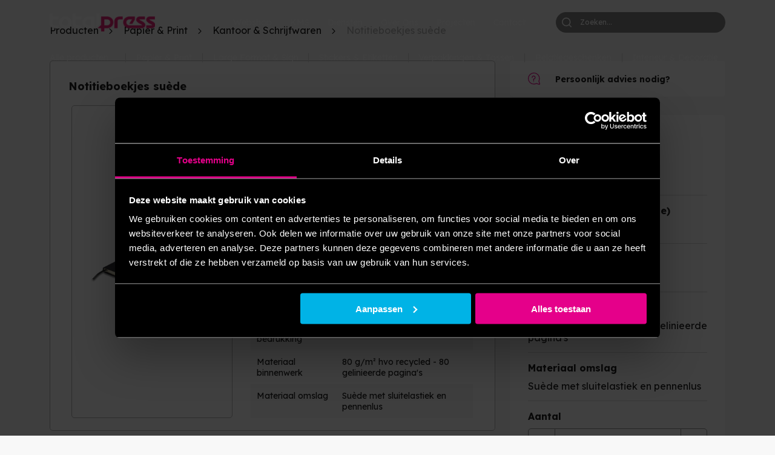

--- FILE ---
content_type: text/html; charset=utf-8
request_url: https://www.totalpress.nl/producten/papier-and-print/kantoor-and-schrijfwaren/notitieboekjes-suede/
body_size: 87845
content:

<!DOCTYPE html>
<!--[if !IE]><!-->
<html lang="nl">
<!--<![endif]-->
<!--[if IE 6 ]><html lang="nl" class="ie ie6"><![endif]-->
<!--[if IE 7 ]><html lang="nl" class="ie ie7"><![endif]-->
<!--[if IE 8 ]><html lang="nl" class="ie ie8"><![endif]-->
<head>
    <!-- Google Tag Manager -->
    <script>(function(w,d,s,l,i){w[l]=w[l]||[];w[l].push({'gtm.start':
            new Date().getTime(),event:'gtm.js'});var f=d.getElementsByTagName(s)[0],
        j=d.createElement(s),dl=l!='dataLayer'?'&l='+l:'';j.async=true;j.src=
        'https://www.googletagmanager.com/gtm.js?id='+i+dl;f.parentNode.insertBefore(j,f);
    })(window,document,'script','dataLayer','GTM-W72MXF27');</script>
    <!-- End Google Tag Manager -->
	<base href="https://www.totalpress.nl/"><!--[if lte IE 6]></base><![endif]-->
	<meta charset="utf-8">
	<meta name="viewport" content="width=device-width, initial-scale=1.0, maximum-scale=1.0, user-scalable=0">
	<meta http-equiv="Content-Type" content="text/html; charset=utf-8">
    <link rel="apple-touch-icon" sizes="180x180" href="/resources/totalpress/images/favicons//apple-touch-icon.png">
    <link rel="icon" type="image/png" sizes="32x32" href="/resources/totalpress/images/favicons//favicon-32x32.png">
    <link rel="icon" type="image/png" sizes="16x16" href="/resources/totalpress/images/favicons//favicon-16x16.png">
    <link rel="manifest" href="/resources/totalpress/images/favicons//site.webmanifest">
    <link rel="preconnect" href="https://fonts.googleapis.com">
    <link rel="preconnect" href="https://fonts.gstatic.com" crossorigin>
    <link href="https://fonts.googleapis.com/css2?family=Lexend:wght@400;700&display=swap" rel="stylesheet">
	<meta name="theme-color" content="#E5008A">
	 
<title>Notitieboekjes suède | TotalPress</title>
<meta name="description" content="">
<link rel="canonical" href="https://www.totalpress.nl/producten/papier-and-print/kantoor-and-schrijfwaren/notitieboekjes-suede/">
<meta name="robots" content="index,follow">
<meta property="og:title" content="Notitieboekjes suède | TotalPress">
<meta property="og:description" content="">
<meta property="og:type" content="website">
<meta property="og:url" content="https://www.totalpress.nl/producten/papier-and-print/kantoor-and-schrijfwaren/notitieboekjes-suede/">
<meta property="og:locale" content="nl">
<meta name="twitter:title" content="Notitieboekjes suède | TotalPress">
<meta name="twitter:description" content="">
<meta name="twitter:card" content="summary">
<meta property="og:site_name" content="TotalPress">
<meta name="twitter:site" content="@">
<meta name="twitter:creator" content="@">
<meta http-equiv="content-type" content="text/html; charset=utf-8">
	<link rel="preload" href="/resources/totalpress/css/app.css?id=06c933d81cd11e68fff8" as="style">
	<link rel="preload" href="/resources/totalpress/js/manifest.js?id=3c768977c2574a34506e" as="script">
	<link rel="preload" href="/resources/totalpress/js/vendor.js?id=9d6419137d6fc70f04ba" as="script">
	<link rel="preload" href="/resources/totalpress/js/app.js?id=67a4bc5dbf8c7f2ba97f" as="script">
	<link rel="stylesheet" href="/resources/totalpress/css/app.css?id=06c933d81cd11e68fff8">
	<script>
		window.Base_URL = "https://www.totalpress.nl";
	</script>
</head>
<body class="product-page">
    <!-- Google Tag Manager (noscript) -->
    <noscript><iframe src="https://www.googletagmanager.com/ns.html?id=GTM-W72MXF27"
                      height="0" width="0" style="display:none;visibility:hidden"></iframe></noscript>
    <!-- End Google Tag Manager (noscript) -->
	<header id="siteHeader">
    <div class="main-navigation">
    <div class="container">
        <div class="row">
            <div class="col-12">
                <div class="main-navigation__items">
                    <div class="company-logo" itemscope itemtype="http://schema.org/Organization">
    <a href="https://www.totalpress.nl/" itemprop="url">
        <figure itemprop="logo">
            <svg xmlns="http://www.w3.org/2000/svg" xmlns:xlink="http://www.w3.org/1999/xlink" viewBox="0 0 256 44.261"><defs><pattern id="a" preserveAspectRatio="xMidYMid slice" width="100%" height="100%" viewBox="0 0 6847 1182"><image width="6847" height="1182" xlink:href="[data-uri]"/></pattern></defs><path data-name="TotalPress" fill="url(#a)" d="M0 0h256v44.261H0z"/></svg>
        </figure>
    </a>
</div>

                    <div class="main-navigation__items__menu">
                        <ul class="main-navigation__items__menu__pages">
                            <li><a href="https://shop.totalpress.nl" target="_blank" rel="noopener">Webshop</a></li>
                            <li><a href="https://kms.totalpress.nl" target="_blank" rel="noopener">KMS</a></li>
                            
                                <li class="">
                                    <a href="/diensten/">Diensten</a>
                                </li>
                            
                                <li class="">
                                    <a href="/over-ons/">Over Ons</a>
                                </li>
                            
                                <li class="">
                                    <a href="/projecten/">Projecten</a>
                                </li>
                            
                                <li class="">
                                    <a href="/contact/">Contact</a>
                                </li>
                            
                        </ul>
                        <div class="main-navigation__items__menu__actions">
                            <div class="search-bar">
    <i class="icon-search">
        <svg width="16" height="16" xmlns="http://www.w3.org/2000/svg"><path d="M12.89 11.753l2.874 2.874a.804.804 0 11-1.137 1.137l-2.874-2.874a7.204 7.204 0 01-4.517 1.583A7.239 7.239 0 010 7.236 7.239 7.239 0 017.236 0a7.239 7.239 0 017.237 7.236 7.204 7.204 0 01-1.583 4.517zm-1.613-.597a5.61 5.61 0 001.588-3.92c0-3.11-2.52-5.628-5.629-5.628a5.626 5.626 0 00-5.628 5.628 5.627 5.627 0 005.628 5.629 5.61 5.61 0 003.92-1.588l.12-.121z" fill="currentColor" fill-rule="nonzero"/></svg>
    </i>
    <form role="search" action="/zoeken" method="get" enctype="application/x-www-form-urlencoded">
        <input type="search" name="q" placeholder="Zoeken..." value="" autocomplete="off">
    </form>
</div>

                            <div id="triggerMenu" class="hamburger-menu">
                                <div class="hamburger-menu__inner">
                                    <span></span>
                                    <span></span>
                                    <span></span>
                                </div>
                            </div>
                        </div>
                    </div>
                </div>
            </div>
        </div>
    </div>
</div>

    <nav id="subNavigation" class="sub-navigation">
    <div class="sub-navigation__search">
        <div class="container">
            <div class="row">
                <div class="col-12">
                    <div class="search-bar">
    <i class="icon-search">
        <svg width="16" height="16" xmlns="http://www.w3.org/2000/svg"><path d="M12.89 11.753l2.874 2.874a.804.804 0 11-1.137 1.137l-2.874-2.874a7.204 7.204 0 01-4.517 1.583A7.239 7.239 0 010 7.236 7.239 7.239 0 017.236 0a7.239 7.239 0 017.237 7.236 7.204 7.204 0 01-1.583 4.517zm-1.613-.597a5.61 5.61 0 001.588-3.92c0-3.11-2.52-5.628-5.629-5.628a5.626 5.626 0 00-5.628 5.628 5.627 5.627 0 005.628 5.629 5.61 5.61 0 003.92-1.588l.12-.121z" fill="currentColor" fill-rule="nonzero"/></svg>
    </i>
    <form role="search" action="/zoeken" method="get" enctype="application/x-www-form-urlencoded">
        <input type="search" name="q" placeholder="Zoeken..." value="" autocomplete="off">
    </form>
</div>

                </div>
            </div>
        </div>
    </div>
    <nav class="sub-navigation__categories">
        <div class="container">
            <div class="row">
                <div class="col-12">
                    <ul class="sub-navigation__categories__items">
                        
                            <li>
                                <a href="/producten/">
                                    Alle producten
                                    <i class="icon-arrow">
                                        <svg xmlns="http://www.w3.org/2000/svg" width="8" height="14"><path fill="none" stroke="currentColor" stroke-linecap="round" stroke-linejoin="round" stroke-width="2" d="m1 13 6-6-6-6"/></svg>
                                    </i>
                                </a>
                            </li>
                            <span class="separator"></span>
                            
                                <li data-target="2d2dc6a8-6a0d-4a47-b13d-f8f9b1e5777c">
                                    <a href="/producten/papier-and-print/">
                                        Papier &amp; Print
                                        <i class="icon-arrow">
                                            <svg xmlns="http://www.w3.org/2000/svg" width="8" height="14"><path fill="none" stroke="currentColor" stroke-linecap="round" stroke-linejoin="round" stroke-width="2" d="m1 13 6-6-6-6"/></svg>
                                        </i>
                                    </a>
                                </li>
                                
                                    <span class="separator"></span>
                                
                            
                                <li data-target="cbaf6106-84ec-4e8e-8d9d-5035b11f9ea7">
                                    <a href="/producten/large-format-and-sign/">
                                        Large Format &amp; Sign
                                        <i class="icon-arrow">
                                            <svg xmlns="http://www.w3.org/2000/svg" width="8" height="14"><path fill="none" stroke="currentColor" stroke-linecap="round" stroke-linejoin="round" stroke-width="2" d="m1 13 6-6-6-6"/></svg>
                                        </i>
                                    </a>
                                </li>
                                
                                    <span class="separator"></span>
                                
                            
                                <li data-target="bba80634-5148-4f5e-b778-40f6e3f8834f">
                                    <a href="/producten/stickers-and-etiketten/">
                                        Stickers &amp; Etiketten
                                        <i class="icon-arrow">
                                            <svg xmlns="http://www.w3.org/2000/svg" width="8" height="14"><path fill="none" stroke="currentColor" stroke-linecap="round" stroke-linejoin="round" stroke-width="2" d="m1 13 6-6-6-6"/></svg>
                                        </i>
                                    </a>
                                </li>
                                
                                    <span class="separator"></span>
                                
                            
                                <li data-target="4d34848c-e2de-4571-a969-d9367c3b9300">
                                    <a href="/producten/verpakkingen-and-tassen/">
                                        Verpakkingen &amp; Tassen
                                        <i class="icon-arrow">
                                            <svg xmlns="http://www.w3.org/2000/svg" width="8" height="14"><path fill="none" stroke="currentColor" stroke-linecap="round" stroke-linejoin="round" stroke-width="2" d="m1 13 6-6-6-6"/></svg>
                                        </i>
                                    </a>
                                </li>
                                
                                    <span class="separator"></span>
                                
                            
                                <li data-target="604cf9b1-d76d-4e60-a9ac-1484133d391c">
                                    <a href="/producten/relatiegeschenken/">
                                        Relatiegeschenken
                                        <i class="icon-arrow">
                                            <svg xmlns="http://www.w3.org/2000/svg" width="8" height="14"><path fill="none" stroke="currentColor" stroke-linecap="round" stroke-linejoin="round" stroke-width="2" d="m1 13 6-6-6-6"/></svg>
                                        </i>
                                    </a>
                                </li>
                                
                                    <span class="separator"></span>
                                
                            
                                <li data-target="8063bccf-31f4-49af-9e1a-f612084b8e4f">
                                    <a href="/producten/interieur-and-decoratie/">
                                        Interieur &amp; Decoratie
                                        <i class="icon-arrow">
                                            <svg xmlns="http://www.w3.org/2000/svg" width="8" height="14"><path fill="none" stroke="currentColor" stroke-linecap="round" stroke-linejoin="round" stroke-width="2" d="m1 13 6-6-6-6"/></svg>
                                        </i>
                                    </a>
                                </li>
                                
                            
                        
                    </ul>
                    <ul class="sub-navigation__categories__items mobile">
                        <li><a href="https://shop.totalpress.nl" target="_blank" rel="noopener">Webshop</a></li>
                         
                            <li class="">
                                <a href="/diensten/">Diensten</a>
                            </li>
                         
                            <li class="">
                                <a href="/over-ons/">Over Ons</a>
                            </li>
                         
                            <li class="">
                                <a href="/projecten/">Projecten</a>
                            </li>
                         
                            <li class="">
                                <a href="/contact/">Contact</a>
                            </li>
                        
                    </ul>
                </div>
            </div>
        </div>
        <div class="sub-navigation__categories__dropdown">
            <div class="container">
                
                    
                        
                            <div class="sub-navigation__categories__dropdown__category" data-category="2d2dc6a8-6a0d-4a47-b13d-f8f9b1e5777c">
                                <div class="row">
                                    
                                        <div class="col-3 col-xl-2">
                                            <div class="sub-navigation__categories__dropdown__category__item">
                                                <a href="/producten/papier-and-print/flyers-folders-posters/">Flyers, Folders, Posters (4)</a>
                                                <ul>
                                                    
                                                        <li>
                                                            <a href="/producten/papier-and-print/flyers-folders-posters/flyers/">Flyers</a>
                                                        </li>
                                                    
                                                        <li>
                                                            <a href="/producten/papier-and-print/flyers-folders-posters/posters/">Posters</a>
                                                        </li>
                                                    
                                                        <li>
                                                            <a href="/producten/papier-and-print/flyers-folders-posters/z-fold-vouwfolders/">Z-fold vouwfolders</a>
                                                        </li>
                                                    
                                                        <li>
                                                            <a href="/producten/papier-and-print/flyers-folders-posters/folders/">Folders</a>
                                                        </li>
                                                    
                                                </ul>
                                            </div>
                                        </div>
                                    
                                        <div class="col-3 col-xl-2">
                                            <div class="sub-navigation__categories__dropdown__category__item">
                                                <a href="/producten/papier-and-print/directe-mail-and-activatie/">Directe mail &amp; activatie (8)</a>
                                                <ul>
                                                    
                                                        <li>
                                                            <a href="/producten/papier-and-print/directe-mail-and-activatie/dubbele-schuifkaarten/">Dubbele schuifkaarten</a>
                                                        </li>
                                                    
                                                        <li>
                                                            <a href="/producten/papier-and-print/directe-mail-and-activatie/wobblers/">Wobblers</a>
                                                        </li>
                                                    
                                                        <li>
                                                            <a href="/producten/papier-and-print/directe-mail-and-activatie/schapstroken/">Schapstroken</a>
                                                        </li>
                                                    
                                                        <li>
                                                            <a href="/producten/papier-and-print/directe-mail-and-activatie/deurhangers/">Deurhangers</a>
                                                        </li>
                                                    
                                                </ul>
                                            </div>
                                        </div>
                                    
                                        <div class="col-3 col-xl-2">
                                            <div class="sub-navigation__categories__dropdown__category__item">
                                                <a href="/producten/papier-and-print/events-and-horeca/">Events &amp; Horeca (19)</a>
                                                <ul>
                                                    
                                                        <li>
                                                            <a href="/producten/papier-and-print/events-and-horeca/placemats/">Placemats</a>
                                                        </li>
                                                    
                                                        <li>
                                                            <a href="/producten/papier-and-print/events-and-horeca/kartonnen-steunen/">Kartonnen steunen</a>
                                                        </li>
                                                    
                                                        <li>
                                                            <a href="/producten/papier-and-print/events-and-horeca/tyvek-polsbandjes/">Tyvek polsbandjes</a>
                                                        </li>
                                                    
                                                        <li>
                                                            <a href="/producten/papier-and-print/events-and-horeca/bestekzakjes/">Bestekzakjes</a>
                                                        </li>
                                                    
                                                </ul>
                                            </div>
                                        </div>
                                    
                                        <div class="col-3 col-xl-2">
                                            <div class="sub-navigation__categories__dropdown__category__item">
                                                <a href="/producten/papier-and-print/brochures-and-boeken/">Brochures &amp; Boeken (2)</a>
                                                <ul>
                                                    
                                                        <li>
                                                            <a href="/producten/papier-and-print/brochures-and-boeken/kranten/">Kranten</a>
                                                        </li>
                                                    
                                                        <li>
                                                            <a href="/producten/papier-and-print/brochures-and-boeken/ringbanden/">Ringbanden</a>
                                                        </li>
                                                    
                                                </ul>
                                            </div>
                                        </div>
                                    
                                        <div class="col-3 col-xl-2">
                                            <div class="sub-navigation__categories__dropdown__category__item">
                                                <a href="/producten/papier-and-print/kantoor-and-schrijfwaren/">Kantoor &amp; Schrijfwaren (27)</a>
                                                <ul>
                                                    
                                                        <li>
                                                            <a href="/producten/papier-and-print/kantoor-and-schrijfwaren/colop-expert/">Colop expert</a>
                                                        </li>
                                                    
                                                        <li>
                                                            <a href="/producten/papier-and-print/kantoor-and-schrijfwaren/kubuskalenders/">Kubuskalenders</a>
                                                        </li>
                                                    
                                                        <li>
                                                            <a href="/producten/papier-and-print/kantoor-and-schrijfwaren/huisstijl-enveloppen/">Huisstijl enveloppen</a>
                                                        </li>
                                                    
                                                        <li>
                                                            <a href="/producten/papier-and-print/kantoor-and-schrijfwaren/colop-eos/">Colop EOS</a>
                                                        </li>
                                                    
                                                </ul>
                                            </div>
                                        </div>
                                    
                                        <div class="col-3 col-xl-2">
                                            <div class="sub-navigation__categories__dropdown__category__item">
                                                <a href="/producten/papier-and-print/kaarten/">Kaarten (4)</a>
                                                <ul>
                                                    
                                                        <li>
                                                            <a href="/producten/papier-and-print/kaarten/luxe-kaarten/">Luxe kaarten</a>
                                                        </li>
                                                    
                                                        <li>
                                                            <a href="/producten/papier-and-print/kaarten/houten-kaarten/">Houten kaarten</a>
                                                        </li>
                                                    
                                                        <li>
                                                            <a href="/producten/papier-and-print/kaarten/cadeaukaarthouders/">Cadeaukaarthouders</a>
                                                        </li>
                                                    
                                                        <li>
                                                            <a href="/producten/papier-and-print/kaarten/kraskaarten/">Kraskaarten</a>
                                                        </li>
                                                    
                                                </ul>
                                            </div>
                                        </div>
                                    
                                </div>
                            </div>
                        
                            <div class="sub-navigation__categories__dropdown__category" data-category="cbaf6106-84ec-4e8e-8d9d-5035b11f9ea7">
                                <div class="row">
                                    
                                        <div class="col-3 col-xl-2">
                                            <div class="sub-navigation__categories__dropdown__category__item">
                                                <a href="/producten/large-format-and-sign/buitenreclame/">Buitenreclame (21)</a>
                                                <ul>
                                                    
                                                        <li>
                                                            <a href="/producten/large-format-and-sign/buitenreclame/pop-up-presentatiewanden/">Pop-up presentatiewanden</a>
                                                        </li>
                                                    
                                                        <li>
                                                            <a href="/producten/large-format-and-sign/buitenreclame/kioskvlaggen/">Kioskvlaggen</a>
                                                        </li>
                                                    
                                                        <li>
                                                            <a href="/producten/large-format-and-sign/buitenreclame/v-borden/">V-borden</a>
                                                        </li>
                                                    
                                                        <li>
                                                            <a href="/producten/large-format-and-sign/buitenreclame/stoepborden/">Stoepborden</a>
                                                        </li>
                                                    
                                                </ul>
                                            </div>
                                        </div>
                                    
                                        <div class="col-3 col-xl-2">
                                            <div class="sub-navigation__categories__dropdown__category__item">
                                                <a href="/producten/large-format-and-sign/binnenreclame/">Binnenreclame (12)</a>
                                                <ul>
                                                    
                                                        <li>
                                                            <a href="/producten/large-format-and-sign/binnenreclame/l-banners/">L-banners</a>
                                                        </li>
                                                    
                                                        <li>
                                                            <a href="/producten/large-format-and-sign/binnenreclame/textieldoeken/">Textieldoeken</a>
                                                        </li>
                                                    
                                                        <li>
                                                            <a href="/producten/large-format-and-sign/binnenreclame/tentkaarten-staand/">Tentkaarten (staand)</a>
                                                        </li>
                                                    
                                                        <li>
                                                            <a href="/producten/large-format-and-sign/binnenreclame/totem-displays/">Totem displays</a>
                                                        </li>
                                                    
                                                </ul>
                                            </div>
                                        </div>
                                    
                                        <div class="col-3 col-xl-2">
                                            <div class="sub-navigation__categories__dropdown__category__item">
                                                <a href="/producten/large-format-and-sign/muurdecoratie/">Muurdecoratie (9)</a>
                                                <ul>
                                                    
                                                        <li>
                                                            <a href="/producten/large-format-and-sign/muurdecoratie/dibond/">Dibond</a>
                                                        </li>
                                                    
                                                        <li>
                                                            <a href="/producten/large-format-and-sign/muurdecoratie/foto-op-poster/">Foto op poster</a>
                                                        </li>
                                                    
                                                        <li>
                                                            <a href="/producten/large-format-and-sign/muurdecoratie/hd-foto-achter-plexiglas/">HD foto achter plexiglas</a>
                                                        </li>
                                                    
                                                        <li>
                                                            <a href="/producten/large-format-and-sign/muurdecoratie/foto-op-decotex/">Foto op decotex</a>
                                                        </li>
                                                    
                                                </ul>
                                            </div>
                                        </div>
                                    
                                        <div class="col-3 col-xl-2">
                                            <div class="sub-navigation__categories__dropdown__category__item">
                                                <a href="/producten/large-format-and-sign/accessoires/">Accessoires (20)</a>
                                                <ul>
                                                    
                                                        <li>
                                                            <a href="/producten/large-format-and-sign/accessoires/afbreekmesjes/">Afbreekmesjes</a>
                                                        </li>
                                                    
                                                        <li>
                                                            <a href="/producten/large-format-and-sign/accessoires/grondpennen-met-rotator/">Grondpennen met rotator</a>
                                                        </li>
                                                    
                                                        <li>
                                                            <a href="/producten/large-format-and-sign/accessoires/grondboren-met-rotator/">Grondboren met rotator</a>
                                                        </li>
                                                    
                                                        <li>
                                                            <a href="/producten/large-format-and-sign/accessoires/ophangplaten/">Ophangplaten</a>
                                                        </li>
                                                    
                                                </ul>
                                            </div>
                                        </div>
                                    
                                        <div class="col-3 col-xl-2">
                                            <div class="sub-navigation__categories__dropdown__category__item">
                                                <a href="/producten/large-format-and-sign/materialen/">Materialen (2)</a>
                                                <ul>
                                                    
                                                        <li>
                                                            <a href="/producten/large-format-and-sign/materialen/hpl-trespa/">HPL (Trespa)</a>
                                                        </li>
                                                    
                                                        <li>
                                                            <a href="/producten/large-format-and-sign/materialen/plaatmaterialen/">Plaatmaterialen</a>
                                                        </li>
                                                    
                                                </ul>
                                            </div>
                                        </div>
                                    
                                </div>
                            </div>
                        
                            <div class="sub-navigation__categories__dropdown__category" data-category="bba80634-5148-4f5e-b778-40f6e3f8834f">
                                <div class="row">
                                    
                                        <div class="col-3 col-xl-2">
                                            <div class="sub-navigation__categories__dropdown__category__item">
                                                <a href="/producten/stickers-and-etiketten/kleinformaat/">Kleinformaat (2)</a>
                                                <ul>
                                                    
                                                        <li>
                                                            <a href="/producten/stickers-and-etiketten/kleinformaat/stickers-klein/">Stickers (klein)</a>
                                                        </li>
                                                    
                                                        <li>
                                                            <a href="/producten/stickers-and-etiketten/kleinformaat/doming-stickers/">Doming stickers</a>
                                                        </li>
                                                    
                                                </ul>
                                            </div>
                                        </div>
                                    
                                        <div class="col-3 col-xl-2">
                                            <div class="sub-navigation__categories__dropdown__category__item">
                                                <a href="/producten/stickers-and-etiketten/grootformaat/">Grootformaat (6)</a>
                                                <ul>
                                                    
                                                        <li>
                                                            <a href="/producten/stickers-and-etiketten/grootformaat/vloervinyl/">Vloervinyl</a>
                                                        </li>
                                                    
                                                        <li>
                                                            <a href="/producten/stickers-and-etiketten/grootformaat/vinylstickers/">Vinylstickers</a>
                                                        </li>
                                                    
                                                        <li>
                                                            <a href="/producten/stickers-and-etiketten/grootformaat/vloerstickers/">Vloerstickers</a>
                                                        </li>
                                                    
                                                        <li>
                                                            <a href="/producten/stickers-and-etiketten/grootformaat/muurstickers/">Muurstickers</a>
                                                        </li>
                                                    
                                                </ul>
                                            </div>
                                        </div>
                                    
                                </div>
                            </div>
                        
                            <div class="sub-navigation__categories__dropdown__category" data-category="4d34848c-e2de-4571-a969-d9367c3b9300">
                                <div class="row">
                                    
                                        <div class="col-3 col-xl-2">
                                            <div class="sub-navigation__categories__dropdown__category__item">
                                                <a href="/producten/verpakkingen-and-tassen/verzendverpakkingen/">Verzendverpakkingen (10)</a>
                                                <ul>
                                                    
                                                        <li>
                                                            <a href="/producten/verpakkingen-and-tassen/verzendverpakkingen/luchtkussenenveloppen/">Luchtkussenenveloppen</a>
                                                        </li>
                                                    
                                                        <li>
                                                            <a href="/producten/verpakkingen-and-tassen/verzendverpakkingen/verzenddozen-onbedrukt-zeefdruk/">Verzenddozen - onbedrukt / zeefdruk</a>
                                                        </li>
                                                    
                                                        <li>
                                                            <a href="/producten/verpakkingen-and-tassen/verzendverpakkingen/magneetdozen/">Magneetdozen</a>
                                                        </li>
                                                    
                                                        <li>
                                                            <a href="/producten/verpakkingen-and-tassen/verzendverpakkingen/brievenbusdozen-golfkarton/">Brievenbusdozen  - golfkarton</a>
                                                        </li>
                                                    
                                                </ul>
                                            </div>
                                        </div>
                                    
                                        <div class="col-3 col-xl-2">
                                            <div class="sub-navigation__categories__dropdown__category__item">
                                                <a href="/producten/verpakkingen-and-tassen/geschenkverpakkingen/">Geschenkverpakkingen (10)</a>
                                                <ul>
                                                    
                                                        <li>
                                                            <a href="/producten/verpakkingen-and-tassen/geschenkverpakkingen/bedrukt-lint/">Bedrukt lint</a>
                                                        </li>
                                                    
                                                        <li>
                                                            <a href="/producten/verpakkingen-and-tassen/geschenkverpakkingen/wijndozen/">Wijndozen</a>
                                                        </li>
                                                    
                                                        <li>
                                                            <a href="/producten/verpakkingen-and-tassen/geschenkverpakkingen/cadeaupapier/">Cadeaupapier</a>
                                                        </li>
                                                    
                                                        <li>
                                                            <a href="/producten/verpakkingen-and-tassen/geschenkverpakkingen/gesneden-linten/">Gesneden linten</a>
                                                        </li>
                                                    
                                                </ul>
                                            </div>
                                        </div>
                                    
                                        <div class="col-3 col-xl-2">
                                            <div class="sub-navigation__categories__dropdown__category__item">
                                                <a href="/producten/verpakkingen-and-tassen/voedselverpakkingen/">Voedselverpakkingen (20)</a>
                                                <ul>
                                                    
                                                        <li>
                                                            <a href="/producten/verpakkingen-and-tassen/voedselverpakkingen/foodboxen/">Foodboxen</a>
                                                        </li>
                                                    
                                                        <li>
                                                            <a href="/producten/verpakkingen-and-tassen/voedselverpakkingen/bamboe-prikkers/">Bamboe prikkers</a>
                                                        </li>
                                                    
                                                        <li>
                                                            <a href="/producten/verpakkingen-and-tassen/voedselverpakkingen/papieren-take-away-tassen-met-platte-lus/">Papieren take-away tassen met platte lus</a>
                                                        </li>
                                                    
                                                        <li>
                                                            <a href="/producten/verpakkingen-and-tassen/voedselverpakkingen/airlaid-bestekservetten-met-wikkel/">Airlaid bestekservetten met wikkel</a>
                                                        </li>
                                                    
                                                </ul>
                                            </div>
                                        </div>
                                    
                                        <div class="col-3 col-xl-2">
                                            <div class="sub-navigation__categories__dropdown__category__item">
                                                <a href="/producten/verpakkingen-and-tassen/balie-and-tafeldisplays/">Balie- &amp; Tafeldisplays (4)</a>
                                                <ul>
                                                    
                                                        <li>
                                                            <a href="/producten/verpakkingen-and-tassen/balie-and-tafeldisplays/kantelbare-kliklijsten-op-voet/">Kantelbare kliklijsten op voet</a>
                                                        </li>
                                                    
                                                        <li>
                                                            <a href="/producten/verpakkingen-and-tassen/balie-and-tafeldisplays/staande-kliklijsten-op-voet/">Staande kliklijsten op voet</a>
                                                        </li>
                                                    
                                                        <li>
                                                            <a href="/producten/verpakkingen-and-tassen/balie-and-tafeldisplays/mini-roll-up-banners/">Mini roll-up banners</a>
                                                        </li>
                                                    
                                                        <li>
                                                            <a href="/producten/verpakkingen-and-tassen/balie-and-tafeldisplays/a-borden/">A-borden</a>
                                                        </li>
                                                    
                                                </ul>
                                            </div>
                                        </div>
                                    
                                        <div class="col-3 col-xl-2">
                                            <div class="sub-navigation__categories__dropdown__category__item">
                                                <a href="/producten/verpakkingen-and-tassen/tassen/">Tassen (3)</a>
                                                <ul>
                                                    
                                                        <li>
                                                            <a href="/producten/verpakkingen-and-tassen/tassen/papieren-tassen-met-gedraaid-koord-zeefdruk/">Papieren tassen met gedraaid koord - zeefdruk</a>
                                                        </li>
                                                    
                                                        <li>
                                                            <a href="/producten/verpakkingen-and-tassen/tassen/canvas-tote-bags/">Canvas tote bags</a>
                                                        </li>
                                                    
                                                        <li>
                                                            <a href="/producten/verpakkingen-and-tassen/tassen/canvas-shopping-bags/">Canvas shopping bags</a>
                                                        </li>
                                                    
                                                </ul>
                                            </div>
                                        </div>
                                    
                                        <div class="col-3 col-xl-2">
                                            <div class="sub-navigation__categories__dropdown__category__item">
                                                <a href="/producten/verpakkingen-and-tassen/tape/">Tape (2)</a>
                                                <ul>
                                                    
                                                        <li>
                                                            <a href="/producten/verpakkingen-and-tassen/tape/bedrukte-tapes/">Bedrukte tapes</a>
                                                        </li>
                                                    
                                                        <li>
                                                            <a href="/producten/verpakkingen-and-tassen/tape/kraft-tape/">Kraft tape</a>
                                                        </li>
                                                    
                                                </ul>
                                            </div>
                                        </div>
                                    
                                </div>
                            </div>
                        
                            <div class="sub-navigation__categories__dropdown__category" data-category="604cf9b1-d76d-4e60-a9ac-1484133d391c">
                                <div class="row">
                                    
                                        <div class="col-3 col-xl-2">
                                            <div class="sub-navigation__categories__dropdown__category__item">
                                                <a href="/producten/relatiegeschenken/zomer/">Zomer (3)</a>
                                                <ul>
                                                    
                                                        <li>
                                                            <a href="/producten/relatiegeschenken/zomer/strandstoelen/">Strandstoelen</a>
                                                        </li>
                                                    
                                                        <li>
                                                            <a href="/producten/relatiegeschenken/zomer/kofferlabels/">Kofferlabels</a>
                                                        </li>
                                                    
                                                        <li>
                                                            <a href="/producten/relatiegeschenken/zomer/all-over-bedrukte-handdoeken/">All-over bedrukte handdoeken</a>
                                                        </li>
                                                    
                                                </ul>
                                            </div>
                                        </div>
                                    
                                        <div class="col-3 col-xl-2">
                                            <div class="sub-navigation__categories__dropdown__category__item">
                                                <a href="/producten/relatiegeschenken/eten-and-drinken/">Eten &amp; Drinken (4)</a>
                                                <ul>
                                                    
                                                        <li>
                                                            <a href="/producten/relatiegeschenken/eten-and-drinken/click-clack-blikjes/">Click clack blikjes</a>
                                                        </li>
                                                    
                                                        <li>
                                                            <a href="/producten/relatiegeschenken/eten-and-drinken/borden/">Borden</a>
                                                        </li>
                                                    
                                                        <li>
                                                            <a href="/producten/relatiegeschenken/eten-and-drinken/borrelplanken/">Borrelplanken</a>
                                                        </li>
                                                    
                                                        <li>
                                                            <a href="/producten/relatiegeschenken/eten-and-drinken/surprise-doosjes-chocolade/">Surprise doosjes chocolade</a>
                                                        </li>
                                                    
                                                </ul>
                                            </div>
                                        </div>
                                    
                                        <div class="col-3 col-xl-2">
                                            <div class="sub-navigation__categories__dropdown__category__item">
                                                <a href="/producten/relatiegeschenken/drinkwaren/">Drinkwaren (10)</a>
                                                <ul>
                                                    
                                                        <li>
                                                            <a href="/producten/relatiegeschenken/drinkwaren/mokken-latte/">Mokken latte</a>
                                                        </li>
                                                    
                                                        <li>
                                                            <a href="/producten/relatiegeschenken/drinkwaren/mokken-standaard/">Mokken standaard</a>
                                                        </li>
                                                    
                                                        <li>
                                                            <a href="/producten/relatiegeschenken/drinkwaren/mokken-stapelbaar/">Mokken stapelbaar</a>
                                                        </li>
                                                    
                                                        <li>
                                                            <a href="/producten/relatiegeschenken/drinkwaren/flesjes-prosecco/">Flesjes prosecco</a>
                                                        </li>
                                                    
                                                </ul>
                                            </div>
                                        </div>
                                    
                                        <div class="col-3 col-xl-2">
                                            <div class="sub-navigation__categories__dropdown__category__item">
                                                <a href="/producten/relatiegeschenken/schrijfwaren/">Schrijfwaren (6)</a>
                                                <ul>
                                                    
                                                        <li>
                                                            <a href="/producten/relatiegeschenken/schrijfwaren/pen-contour/">Pen contour</a>
                                                        </li>
                                                    
                                                        <li>
                                                            <a href="/producten/relatiegeschenken/schrijfwaren/potloden-met-gum/">Potloden met gum</a>
                                                        </li>
                                                    
                                                        <li>
                                                            <a href="/producten/relatiegeschenken/schrijfwaren/potloden-houtkleur/">Potloden houtkleur</a>
                                                        </li>
                                                    
                                                        <li>
                                                            <a href="/producten/relatiegeschenken/schrijfwaren/linialen/">Linialen</a>
                                                        </li>
                                                    
                                                </ul>
                                            </div>
                                        </div>
                                    
                                        <div class="col-3 col-xl-2">
                                            <div class="sub-navigation__categories__dropdown__category__item">
                                                <a href="/producten/relatiegeschenken/goodies/">Goodies (5)</a>
                                                <ul>
                                                    
                                                        <li>
                                                            <a href="/producten/relatiegeschenken/goodies/buttons/">Buttons</a>
                                                        </li>
                                                    
                                                        <li>
                                                            <a href="/producten/relatiegeschenken/goodies/legpuzzels-hartvormig/">Legpuzzels hartvormig</a>
                                                        </li>
                                                    
                                                        <li>
                                                            <a href="/producten/relatiegeschenken/goodies/zilver-top-elektronisch/">Zilver top elektronisch</a>
                                                        </li>
                                                    
                                                        <li>
                                                            <a href="/producten/relatiegeschenken/goodies/legpuzzels/">Legpuzzels</a>
                                                        </li>
                                                    
                                                </ul>
                                            </div>
                                        </div>
                                    
                                        <div class="col-3 col-xl-2">
                                            <div class="sub-navigation__categories__dropdown__category__item">
                                                <a href="/producten/relatiegeschenken/verzorging/">Verzorging (3)</a>
                                                <ul>
                                                    
                                                        <li>
                                                            <a href="/producten/relatiegeschenken/verzorging/stormaxi-stormparaplus/">STORMaxi® stormparaplu&#039;s</a>
                                                        </li>
                                                    
                                                        <li>
                                                            <a href="/producten/relatiegeschenken/verzorging/hartvormige-paraplus/">Hartvormige paraplu&#039;s</a>
                                                        </li>
                                                    
                                                        <li>
                                                            <a href="/producten/relatiegeschenken/verzorging/falcone-duo-paraplus/">Falcone® duo-paraplu&#039;s</a>
                                                        </li>
                                                    
                                                </ul>
                                            </div>
                                        </div>
                                    
                                        <div class="col-3 col-xl-2">
                                            <div class="sub-navigation__categories__dropdown__category__item">
                                                <a href="/producten/relatiegeschenken/home/">Home (5)</a>
                                                <ul>
                                                    
                                                        <li>
                                                            <a href="/producten/relatiegeschenken/home/gastendoeken/">Gastendoeken</a>
                                                        </li>
                                                    
                                                        <li>
                                                            <a href="/producten/relatiegeschenken/home/washandjes/">Washandjes</a>
                                                        </li>
                                                    
                                                        <li>
                                                            <a href="/producten/relatiegeschenken/home/handdoeken/">Handdoeken</a>
                                                        </li>
                                                    
                                                        <li>
                                                            <a href="/producten/relatiegeschenken/home/strandlakens/">Strandlakens</a>
                                                        </li>
                                                    
                                                </ul>
                                            </div>
                                        </div>
                                    
                                        <div class="col-3 col-xl-2">
                                            <div class="sub-navigation__categories__dropdown__category__item">
                                                <a href="/producten/relatiegeschenken/winter-and-feestdagen/">Winter &amp; Feestdagen (4)</a>
                                                <ul>
                                                    
                                                        <li>
                                                            <a href="/producten/relatiegeschenken/winter-and-feestdagen/zwaaivlaggetjes/">Zwaaivlaggetjes</a>
                                                        </li>
                                                    
                                                        <li>
                                                            <a href="/producten/relatiegeschenken/winter-and-feestdagen/papieren-kerstversiering/">Papieren kerstversiering</a>
                                                        </li>
                                                    
                                                        <li>
                                                            <a href="/producten/relatiegeschenken/winter-and-feestdagen/kerstballen/">Kerstballen</a>
                                                        </li>
                                                    
                                                        <li>
                                                            <a href="/producten/relatiegeschenken/winter-and-feestdagen/kerstmutsen/">Kerstmutsen</a>
                                                        </li>
                                                    
                                                </ul>
                                            </div>
                                        </div>
                                    
                                </div>
                            </div>
                        
                            <div class="sub-navigation__categories__dropdown__category" data-category="8063bccf-31f4-49af-9e1a-f612084b8e4f">
                                <div class="row">
                                    
                                        <div class="col-3 col-xl-2">
                                            <div class="sub-navigation__categories__dropdown__category__item">
                                                <a href="/producten/interieur-and-decoratie/interieur/">Interieur (3)</a>
                                                <ul>
                                                    
                                                        <li>
                                                            <a href="/producten/interieur-and-decoratie/interieur/regisseursstoelen/">Regisseursstoelen</a>
                                                        </li>
                                                    
                                                        <li>
                                                            <a href="/producten/interieur-and-decoratie/interieur/hockers/">Hockers</a>
                                                        </li>
                                                    
                                                        <li>
                                                            <a href="/producten/interieur-and-decoratie/interieur/statafelhoezen/">Statafelhoezen</a>
                                                        </li>
                                                    
                                                </ul>
                                            </div>
                                        </div>
                                    
                                        <div class="col-3 col-xl-2">
                                            <div class="sub-navigation__categories__dropdown__category__item">
                                                <a href="/producten/interieur-and-decoratie/decoratie/">Decoratie (6)</a>
                                                <ul>
                                                    
                                                        <li>
                                                            <a href="/producten/interieur-and-decoratie/decoratie/zitzakken/">Zitzakken</a>
                                                        </li>
                                                    
                                                        <li>
                                                            <a href="/producten/interieur-and-decoratie/decoratie/ballonnen/">Ballonnen</a>
                                                        </li>
                                                    
                                                        <li>
                                                            <a href="/producten/interieur-and-decoratie/decoratie/schoonloopmatten/">Schoonloopmatten</a>
                                                        </li>
                                                    
                                                        <li>
                                                            <a href="/producten/interieur-and-decoratie/decoratie/papieren-onderzetters/">Papieren onderzetters</a>
                                                        </li>
                                                    
                                                </ul>
                                            </div>
                                        </div>
                                    
                                </div>
                            </div>
                        
                    
               
            </div>
        </div>
    </nav>
</nav>

</header>

    <div class="page">
        <nav aria-label="Breadcrumb" class="breadcrumbs">
    <div class="container">
        <div class="row">
            <div class="col-12">
                <ol class="four-levels">
                    
                        <li >
                            <a href="/producten/" >
                                Producten
                            </a>
                            
                                <span class="separator">
                                    <svg xmlns="http://www.w3.org/2000/svg" viewBox="0 0 8 14"><path fill="none" stroke="currentColor" stroke-linecap="round" stroke-linejoin="round" stroke-width="2" d="m1 13 6-6-6-6"/></svg>
                                </span>
                            
                        </li>
                    
                        <li >
                            <a href="/producten/papier-and-print/" >
                                Papier &amp; Print
                            </a>
                            
                                <span class="separator">
                                    <svg xmlns="http://www.w3.org/2000/svg" viewBox="0 0 8 14"><path fill="none" stroke="currentColor" stroke-linecap="round" stroke-linejoin="round" stroke-width="2" d="m1 13 6-6-6-6"/></svg>
                                </span>
                            
                        </li>
                    
                        <li >
                            <a href="/producten/papier-and-print/kantoor-and-schrijfwaren/" >
                                Kantoor &amp; Schrijfwaren
                            </a>
                            
                                <span class="separator">
                                    <svg xmlns="http://www.w3.org/2000/svg" viewBox="0 0 8 14"><path fill="none" stroke="currentColor" stroke-linecap="round" stroke-linejoin="round" stroke-width="2" d="m1 13 6-6-6-6"/></svg>
                                </span>
                            
                        </li>
                    
                        <li class="current">
                            <a href="/producten/papier-and-print/kantoor-and-schrijfwaren/notitieboekjes-suede/" aria-current="page">
                                Notitieboekjes suède
                            </a>
                            
                        </li>
                    
                </ol>
            </div>
        </div>
    </div>
</nav>

<section class="product-configurator">
    <div class="container">
        <div class="row">
            <div class="col-12">
                <div id="product">
                  <div class="loading-indicator">
    <svg width="50" height="50" viewBox="0 0 105 105" xmlns="http://www.w3.org/2000/svg" fill="#00B3E6">
        <circle cx="12.5" cy="12.5" r="12.5">
            <animate attributeName="fill-opacity"
                     begin="0s" dur="1s"
                     values="1;.2;1" calcMode="linear"
                     repeatCount="indefinite" />
        </circle>
        <circle cx="12.5" cy="52.5" r="12.5" fill-opacity=".5">
            <animate attributeName="fill-opacity"
                     begin="100ms" dur="1s"
                     values="1;.2;1" calcMode="linear"
                     repeatCount="indefinite" />
        </circle>
        <circle cx="52.5" cy="12.5" r="12.5">
            <animate attributeName="fill-opacity"
                     begin="300ms" dur="1s"
                     values="1;.2;1" calcMode="linear"
                     repeatCount="indefinite" />
        </circle>
        <circle cx="52.5" cy="52.5" r="12.5">
            <animate attributeName="fill-opacity"
                     begin="600ms" dur="1s"
                     values="1;.2;1" calcMode="linear"
                     repeatCount="indefinite" />
        </circle>
        <circle cx="92.5" cy="12.5" r="12.5">
            <animate attributeName="fill-opacity"
                     begin="800ms" dur="1s"
                     values="1;.2;1" calcMode="linear"
                     repeatCount="indefinite" />
        </circle>
        <circle cx="92.5" cy="52.5" r="12.5">
            <animate attributeName="fill-opacity"
                     begin="400ms" dur="1s"
                     values="1;.2;1" calcMode="linear"
                     repeatCount="indefinite" />
        </circle>
        <circle cx="12.5" cy="92.5" r="12.5">
            <animate attributeName="fill-opacity"
                     begin="700ms" dur="1s"
                     values="1;.2;1" calcMode="linear"
                     repeatCount="indefinite" />
        </circle>
        <circle cx="52.5" cy="92.5" r="12.5">
            <animate attributeName="fill-opacity"
                     begin="500ms" dur="1s"
                     values="1;.2;1" calcMode="linear"
                     repeatCount="indefinite" />
        </circle>
        <circle cx="92.5" cy="92.5" r="12.5">
            <animate attributeName="fill-opacity"
                     begin="200ms" dur="1s"
                     values="1;.2;1" calcMode="linear"
                     repeatCount="indefinite" />
        </circle>
    </svg>
</div>
                </div>
            </div>
        </div>
    </div>
</section>
<script>
    window.Product = {"id":"7580c0ff-7ee8-4f33-827a-b4705b2d9475","name":"Notitieboekjes su\u00e8de","description":"Gepersonaliseerde notitieboekjes van su\u00e8de stralen stijl en verfijning uit. Met hun fluweelachtige su\u00e8deomslag bieden ze een luxe uitstraling en een plezierige tactiele ervaring. Deze notitieboekjes kunnen worden aangepast met je eigen initialen, logo of ontwerpen, waardoor ze een unieke en gedenkwaardige toevoeging zijn aan je schrijfwaren. Kies su\u00e8de notitieboekjes voor een elegant en persoonlijk schrijfervaring.","image":"https:\/\/totalpress.ams3.digitaloceanspaces.com\/prod\/products\/7580c0ff-7ee8-4f33-827a-b4705b2d9475\/default\/conversions\/Notebooks_suede_transfer-medium.jpg","price":null,"defaults":[{"name":"Formaat (breedte x hoogte)","value":"A5 - 148 x 210 mm"},{"name":"Positie bedrukking","value":"Voorzijde"},{"name":"Materiaal binnenwerk","value":"80 g\/m\u00b2 hvo recycled - 80 gelinieerde pagina's"},{"name":"Materiaal omslag","value":"Su\u00e8de met sluitelastiek en pennenlus"}],"properties":[{"id":"bba0ae7e-f280-40d9-a2b1-a9b2fc08a323","name":"Bedrukking","description":null,"type":"default","selected":"0d7315e3-33e3-408c-b411-e6d249b84172","options":[{"id":"0d7315e3-33e3-408c-b411-e6d249b84172","name":"1\/0 wit","recommended":false,"extra":null},{"id":"a14fb44a-cff5-4df9-a8f2-f9fbc2feb1ed","name":"1\/0 PMS","recommended":false,"extra":null},{"id":"e98088da-a1c5-4610-be92-8d9acd123cfd","name":"2\/0 PMS","recommended":false,"extra":null},{"id":"dba8e65a-9eea-43ac-a768-083d78809998","name":"3\/0 PMS","recommended":false,"extra":null},{"id":"b58536d9-1746-433d-a628-ae51cced1847","name":"4\/0 PMS","recommended":false,"extra":null}]}],"extras":[]}
</script>

    </div>
    
	<script src="/resources/shop/js/app.js?v=1.0.0"></script>
	<script src="/resources/totalpress/js/manifest.js?id=3c768977c2574a34506e"></script>
	<script src="/resources/totalpress/js/vendor.js?id=9d6419137d6fc70f04ba"></script>
	<script src="/resources/totalpress/js/app.js?id=67a4bc5dbf8c7f2ba97f"></script>
	<script src="https://www.google.com/recaptcha/api.js?render=6LfPaa8ZAAAAAEvlcWLYl63Gg8r0scaEAmNmTTE4"></script>
</body>
</html>




--- FILE ---
content_type: text/html; charset=utf-8
request_url: https://www.google.com/recaptcha/api2/anchor?ar=1&k=6LfPaa8ZAAAAAEvlcWLYl63Gg8r0scaEAmNmTTE4&co=aHR0cHM6Ly93d3cudG90YWxwcmVzcy5ubDo0NDM.&hl=en&v=PoyoqOPhxBO7pBk68S4YbpHZ&size=invisible&anchor-ms=20000&execute-ms=30000&cb=c7xjln7kfp9p
body_size: 48674
content:
<!DOCTYPE HTML><html dir="ltr" lang="en"><head><meta http-equiv="Content-Type" content="text/html; charset=UTF-8">
<meta http-equiv="X-UA-Compatible" content="IE=edge">
<title>reCAPTCHA</title>
<style type="text/css">
/* cyrillic-ext */
@font-face {
  font-family: 'Roboto';
  font-style: normal;
  font-weight: 400;
  font-stretch: 100%;
  src: url(//fonts.gstatic.com/s/roboto/v48/KFO7CnqEu92Fr1ME7kSn66aGLdTylUAMa3GUBHMdazTgWw.woff2) format('woff2');
  unicode-range: U+0460-052F, U+1C80-1C8A, U+20B4, U+2DE0-2DFF, U+A640-A69F, U+FE2E-FE2F;
}
/* cyrillic */
@font-face {
  font-family: 'Roboto';
  font-style: normal;
  font-weight: 400;
  font-stretch: 100%;
  src: url(//fonts.gstatic.com/s/roboto/v48/KFO7CnqEu92Fr1ME7kSn66aGLdTylUAMa3iUBHMdazTgWw.woff2) format('woff2');
  unicode-range: U+0301, U+0400-045F, U+0490-0491, U+04B0-04B1, U+2116;
}
/* greek-ext */
@font-face {
  font-family: 'Roboto';
  font-style: normal;
  font-weight: 400;
  font-stretch: 100%;
  src: url(//fonts.gstatic.com/s/roboto/v48/KFO7CnqEu92Fr1ME7kSn66aGLdTylUAMa3CUBHMdazTgWw.woff2) format('woff2');
  unicode-range: U+1F00-1FFF;
}
/* greek */
@font-face {
  font-family: 'Roboto';
  font-style: normal;
  font-weight: 400;
  font-stretch: 100%;
  src: url(//fonts.gstatic.com/s/roboto/v48/KFO7CnqEu92Fr1ME7kSn66aGLdTylUAMa3-UBHMdazTgWw.woff2) format('woff2');
  unicode-range: U+0370-0377, U+037A-037F, U+0384-038A, U+038C, U+038E-03A1, U+03A3-03FF;
}
/* math */
@font-face {
  font-family: 'Roboto';
  font-style: normal;
  font-weight: 400;
  font-stretch: 100%;
  src: url(//fonts.gstatic.com/s/roboto/v48/KFO7CnqEu92Fr1ME7kSn66aGLdTylUAMawCUBHMdazTgWw.woff2) format('woff2');
  unicode-range: U+0302-0303, U+0305, U+0307-0308, U+0310, U+0312, U+0315, U+031A, U+0326-0327, U+032C, U+032F-0330, U+0332-0333, U+0338, U+033A, U+0346, U+034D, U+0391-03A1, U+03A3-03A9, U+03B1-03C9, U+03D1, U+03D5-03D6, U+03F0-03F1, U+03F4-03F5, U+2016-2017, U+2034-2038, U+203C, U+2040, U+2043, U+2047, U+2050, U+2057, U+205F, U+2070-2071, U+2074-208E, U+2090-209C, U+20D0-20DC, U+20E1, U+20E5-20EF, U+2100-2112, U+2114-2115, U+2117-2121, U+2123-214F, U+2190, U+2192, U+2194-21AE, U+21B0-21E5, U+21F1-21F2, U+21F4-2211, U+2213-2214, U+2216-22FF, U+2308-230B, U+2310, U+2319, U+231C-2321, U+2336-237A, U+237C, U+2395, U+239B-23B7, U+23D0, U+23DC-23E1, U+2474-2475, U+25AF, U+25B3, U+25B7, U+25BD, U+25C1, U+25CA, U+25CC, U+25FB, U+266D-266F, U+27C0-27FF, U+2900-2AFF, U+2B0E-2B11, U+2B30-2B4C, U+2BFE, U+3030, U+FF5B, U+FF5D, U+1D400-1D7FF, U+1EE00-1EEFF;
}
/* symbols */
@font-face {
  font-family: 'Roboto';
  font-style: normal;
  font-weight: 400;
  font-stretch: 100%;
  src: url(//fonts.gstatic.com/s/roboto/v48/KFO7CnqEu92Fr1ME7kSn66aGLdTylUAMaxKUBHMdazTgWw.woff2) format('woff2');
  unicode-range: U+0001-000C, U+000E-001F, U+007F-009F, U+20DD-20E0, U+20E2-20E4, U+2150-218F, U+2190, U+2192, U+2194-2199, U+21AF, U+21E6-21F0, U+21F3, U+2218-2219, U+2299, U+22C4-22C6, U+2300-243F, U+2440-244A, U+2460-24FF, U+25A0-27BF, U+2800-28FF, U+2921-2922, U+2981, U+29BF, U+29EB, U+2B00-2BFF, U+4DC0-4DFF, U+FFF9-FFFB, U+10140-1018E, U+10190-1019C, U+101A0, U+101D0-101FD, U+102E0-102FB, U+10E60-10E7E, U+1D2C0-1D2D3, U+1D2E0-1D37F, U+1F000-1F0FF, U+1F100-1F1AD, U+1F1E6-1F1FF, U+1F30D-1F30F, U+1F315, U+1F31C, U+1F31E, U+1F320-1F32C, U+1F336, U+1F378, U+1F37D, U+1F382, U+1F393-1F39F, U+1F3A7-1F3A8, U+1F3AC-1F3AF, U+1F3C2, U+1F3C4-1F3C6, U+1F3CA-1F3CE, U+1F3D4-1F3E0, U+1F3ED, U+1F3F1-1F3F3, U+1F3F5-1F3F7, U+1F408, U+1F415, U+1F41F, U+1F426, U+1F43F, U+1F441-1F442, U+1F444, U+1F446-1F449, U+1F44C-1F44E, U+1F453, U+1F46A, U+1F47D, U+1F4A3, U+1F4B0, U+1F4B3, U+1F4B9, U+1F4BB, U+1F4BF, U+1F4C8-1F4CB, U+1F4D6, U+1F4DA, U+1F4DF, U+1F4E3-1F4E6, U+1F4EA-1F4ED, U+1F4F7, U+1F4F9-1F4FB, U+1F4FD-1F4FE, U+1F503, U+1F507-1F50B, U+1F50D, U+1F512-1F513, U+1F53E-1F54A, U+1F54F-1F5FA, U+1F610, U+1F650-1F67F, U+1F687, U+1F68D, U+1F691, U+1F694, U+1F698, U+1F6AD, U+1F6B2, U+1F6B9-1F6BA, U+1F6BC, U+1F6C6-1F6CF, U+1F6D3-1F6D7, U+1F6E0-1F6EA, U+1F6F0-1F6F3, U+1F6F7-1F6FC, U+1F700-1F7FF, U+1F800-1F80B, U+1F810-1F847, U+1F850-1F859, U+1F860-1F887, U+1F890-1F8AD, U+1F8B0-1F8BB, U+1F8C0-1F8C1, U+1F900-1F90B, U+1F93B, U+1F946, U+1F984, U+1F996, U+1F9E9, U+1FA00-1FA6F, U+1FA70-1FA7C, U+1FA80-1FA89, U+1FA8F-1FAC6, U+1FACE-1FADC, U+1FADF-1FAE9, U+1FAF0-1FAF8, U+1FB00-1FBFF;
}
/* vietnamese */
@font-face {
  font-family: 'Roboto';
  font-style: normal;
  font-weight: 400;
  font-stretch: 100%;
  src: url(//fonts.gstatic.com/s/roboto/v48/KFO7CnqEu92Fr1ME7kSn66aGLdTylUAMa3OUBHMdazTgWw.woff2) format('woff2');
  unicode-range: U+0102-0103, U+0110-0111, U+0128-0129, U+0168-0169, U+01A0-01A1, U+01AF-01B0, U+0300-0301, U+0303-0304, U+0308-0309, U+0323, U+0329, U+1EA0-1EF9, U+20AB;
}
/* latin-ext */
@font-face {
  font-family: 'Roboto';
  font-style: normal;
  font-weight: 400;
  font-stretch: 100%;
  src: url(//fonts.gstatic.com/s/roboto/v48/KFO7CnqEu92Fr1ME7kSn66aGLdTylUAMa3KUBHMdazTgWw.woff2) format('woff2');
  unicode-range: U+0100-02BA, U+02BD-02C5, U+02C7-02CC, U+02CE-02D7, U+02DD-02FF, U+0304, U+0308, U+0329, U+1D00-1DBF, U+1E00-1E9F, U+1EF2-1EFF, U+2020, U+20A0-20AB, U+20AD-20C0, U+2113, U+2C60-2C7F, U+A720-A7FF;
}
/* latin */
@font-face {
  font-family: 'Roboto';
  font-style: normal;
  font-weight: 400;
  font-stretch: 100%;
  src: url(//fonts.gstatic.com/s/roboto/v48/KFO7CnqEu92Fr1ME7kSn66aGLdTylUAMa3yUBHMdazQ.woff2) format('woff2');
  unicode-range: U+0000-00FF, U+0131, U+0152-0153, U+02BB-02BC, U+02C6, U+02DA, U+02DC, U+0304, U+0308, U+0329, U+2000-206F, U+20AC, U+2122, U+2191, U+2193, U+2212, U+2215, U+FEFF, U+FFFD;
}
/* cyrillic-ext */
@font-face {
  font-family: 'Roboto';
  font-style: normal;
  font-weight: 500;
  font-stretch: 100%;
  src: url(//fonts.gstatic.com/s/roboto/v48/KFO7CnqEu92Fr1ME7kSn66aGLdTylUAMa3GUBHMdazTgWw.woff2) format('woff2');
  unicode-range: U+0460-052F, U+1C80-1C8A, U+20B4, U+2DE0-2DFF, U+A640-A69F, U+FE2E-FE2F;
}
/* cyrillic */
@font-face {
  font-family: 'Roboto';
  font-style: normal;
  font-weight: 500;
  font-stretch: 100%;
  src: url(//fonts.gstatic.com/s/roboto/v48/KFO7CnqEu92Fr1ME7kSn66aGLdTylUAMa3iUBHMdazTgWw.woff2) format('woff2');
  unicode-range: U+0301, U+0400-045F, U+0490-0491, U+04B0-04B1, U+2116;
}
/* greek-ext */
@font-face {
  font-family: 'Roboto';
  font-style: normal;
  font-weight: 500;
  font-stretch: 100%;
  src: url(//fonts.gstatic.com/s/roboto/v48/KFO7CnqEu92Fr1ME7kSn66aGLdTylUAMa3CUBHMdazTgWw.woff2) format('woff2');
  unicode-range: U+1F00-1FFF;
}
/* greek */
@font-face {
  font-family: 'Roboto';
  font-style: normal;
  font-weight: 500;
  font-stretch: 100%;
  src: url(//fonts.gstatic.com/s/roboto/v48/KFO7CnqEu92Fr1ME7kSn66aGLdTylUAMa3-UBHMdazTgWw.woff2) format('woff2');
  unicode-range: U+0370-0377, U+037A-037F, U+0384-038A, U+038C, U+038E-03A1, U+03A3-03FF;
}
/* math */
@font-face {
  font-family: 'Roboto';
  font-style: normal;
  font-weight: 500;
  font-stretch: 100%;
  src: url(//fonts.gstatic.com/s/roboto/v48/KFO7CnqEu92Fr1ME7kSn66aGLdTylUAMawCUBHMdazTgWw.woff2) format('woff2');
  unicode-range: U+0302-0303, U+0305, U+0307-0308, U+0310, U+0312, U+0315, U+031A, U+0326-0327, U+032C, U+032F-0330, U+0332-0333, U+0338, U+033A, U+0346, U+034D, U+0391-03A1, U+03A3-03A9, U+03B1-03C9, U+03D1, U+03D5-03D6, U+03F0-03F1, U+03F4-03F5, U+2016-2017, U+2034-2038, U+203C, U+2040, U+2043, U+2047, U+2050, U+2057, U+205F, U+2070-2071, U+2074-208E, U+2090-209C, U+20D0-20DC, U+20E1, U+20E5-20EF, U+2100-2112, U+2114-2115, U+2117-2121, U+2123-214F, U+2190, U+2192, U+2194-21AE, U+21B0-21E5, U+21F1-21F2, U+21F4-2211, U+2213-2214, U+2216-22FF, U+2308-230B, U+2310, U+2319, U+231C-2321, U+2336-237A, U+237C, U+2395, U+239B-23B7, U+23D0, U+23DC-23E1, U+2474-2475, U+25AF, U+25B3, U+25B7, U+25BD, U+25C1, U+25CA, U+25CC, U+25FB, U+266D-266F, U+27C0-27FF, U+2900-2AFF, U+2B0E-2B11, U+2B30-2B4C, U+2BFE, U+3030, U+FF5B, U+FF5D, U+1D400-1D7FF, U+1EE00-1EEFF;
}
/* symbols */
@font-face {
  font-family: 'Roboto';
  font-style: normal;
  font-weight: 500;
  font-stretch: 100%;
  src: url(//fonts.gstatic.com/s/roboto/v48/KFO7CnqEu92Fr1ME7kSn66aGLdTylUAMaxKUBHMdazTgWw.woff2) format('woff2');
  unicode-range: U+0001-000C, U+000E-001F, U+007F-009F, U+20DD-20E0, U+20E2-20E4, U+2150-218F, U+2190, U+2192, U+2194-2199, U+21AF, U+21E6-21F0, U+21F3, U+2218-2219, U+2299, U+22C4-22C6, U+2300-243F, U+2440-244A, U+2460-24FF, U+25A0-27BF, U+2800-28FF, U+2921-2922, U+2981, U+29BF, U+29EB, U+2B00-2BFF, U+4DC0-4DFF, U+FFF9-FFFB, U+10140-1018E, U+10190-1019C, U+101A0, U+101D0-101FD, U+102E0-102FB, U+10E60-10E7E, U+1D2C0-1D2D3, U+1D2E0-1D37F, U+1F000-1F0FF, U+1F100-1F1AD, U+1F1E6-1F1FF, U+1F30D-1F30F, U+1F315, U+1F31C, U+1F31E, U+1F320-1F32C, U+1F336, U+1F378, U+1F37D, U+1F382, U+1F393-1F39F, U+1F3A7-1F3A8, U+1F3AC-1F3AF, U+1F3C2, U+1F3C4-1F3C6, U+1F3CA-1F3CE, U+1F3D4-1F3E0, U+1F3ED, U+1F3F1-1F3F3, U+1F3F5-1F3F7, U+1F408, U+1F415, U+1F41F, U+1F426, U+1F43F, U+1F441-1F442, U+1F444, U+1F446-1F449, U+1F44C-1F44E, U+1F453, U+1F46A, U+1F47D, U+1F4A3, U+1F4B0, U+1F4B3, U+1F4B9, U+1F4BB, U+1F4BF, U+1F4C8-1F4CB, U+1F4D6, U+1F4DA, U+1F4DF, U+1F4E3-1F4E6, U+1F4EA-1F4ED, U+1F4F7, U+1F4F9-1F4FB, U+1F4FD-1F4FE, U+1F503, U+1F507-1F50B, U+1F50D, U+1F512-1F513, U+1F53E-1F54A, U+1F54F-1F5FA, U+1F610, U+1F650-1F67F, U+1F687, U+1F68D, U+1F691, U+1F694, U+1F698, U+1F6AD, U+1F6B2, U+1F6B9-1F6BA, U+1F6BC, U+1F6C6-1F6CF, U+1F6D3-1F6D7, U+1F6E0-1F6EA, U+1F6F0-1F6F3, U+1F6F7-1F6FC, U+1F700-1F7FF, U+1F800-1F80B, U+1F810-1F847, U+1F850-1F859, U+1F860-1F887, U+1F890-1F8AD, U+1F8B0-1F8BB, U+1F8C0-1F8C1, U+1F900-1F90B, U+1F93B, U+1F946, U+1F984, U+1F996, U+1F9E9, U+1FA00-1FA6F, U+1FA70-1FA7C, U+1FA80-1FA89, U+1FA8F-1FAC6, U+1FACE-1FADC, U+1FADF-1FAE9, U+1FAF0-1FAF8, U+1FB00-1FBFF;
}
/* vietnamese */
@font-face {
  font-family: 'Roboto';
  font-style: normal;
  font-weight: 500;
  font-stretch: 100%;
  src: url(//fonts.gstatic.com/s/roboto/v48/KFO7CnqEu92Fr1ME7kSn66aGLdTylUAMa3OUBHMdazTgWw.woff2) format('woff2');
  unicode-range: U+0102-0103, U+0110-0111, U+0128-0129, U+0168-0169, U+01A0-01A1, U+01AF-01B0, U+0300-0301, U+0303-0304, U+0308-0309, U+0323, U+0329, U+1EA0-1EF9, U+20AB;
}
/* latin-ext */
@font-face {
  font-family: 'Roboto';
  font-style: normal;
  font-weight: 500;
  font-stretch: 100%;
  src: url(//fonts.gstatic.com/s/roboto/v48/KFO7CnqEu92Fr1ME7kSn66aGLdTylUAMa3KUBHMdazTgWw.woff2) format('woff2');
  unicode-range: U+0100-02BA, U+02BD-02C5, U+02C7-02CC, U+02CE-02D7, U+02DD-02FF, U+0304, U+0308, U+0329, U+1D00-1DBF, U+1E00-1E9F, U+1EF2-1EFF, U+2020, U+20A0-20AB, U+20AD-20C0, U+2113, U+2C60-2C7F, U+A720-A7FF;
}
/* latin */
@font-face {
  font-family: 'Roboto';
  font-style: normal;
  font-weight: 500;
  font-stretch: 100%;
  src: url(//fonts.gstatic.com/s/roboto/v48/KFO7CnqEu92Fr1ME7kSn66aGLdTylUAMa3yUBHMdazQ.woff2) format('woff2');
  unicode-range: U+0000-00FF, U+0131, U+0152-0153, U+02BB-02BC, U+02C6, U+02DA, U+02DC, U+0304, U+0308, U+0329, U+2000-206F, U+20AC, U+2122, U+2191, U+2193, U+2212, U+2215, U+FEFF, U+FFFD;
}
/* cyrillic-ext */
@font-face {
  font-family: 'Roboto';
  font-style: normal;
  font-weight: 900;
  font-stretch: 100%;
  src: url(//fonts.gstatic.com/s/roboto/v48/KFO7CnqEu92Fr1ME7kSn66aGLdTylUAMa3GUBHMdazTgWw.woff2) format('woff2');
  unicode-range: U+0460-052F, U+1C80-1C8A, U+20B4, U+2DE0-2DFF, U+A640-A69F, U+FE2E-FE2F;
}
/* cyrillic */
@font-face {
  font-family: 'Roboto';
  font-style: normal;
  font-weight: 900;
  font-stretch: 100%;
  src: url(//fonts.gstatic.com/s/roboto/v48/KFO7CnqEu92Fr1ME7kSn66aGLdTylUAMa3iUBHMdazTgWw.woff2) format('woff2');
  unicode-range: U+0301, U+0400-045F, U+0490-0491, U+04B0-04B1, U+2116;
}
/* greek-ext */
@font-face {
  font-family: 'Roboto';
  font-style: normal;
  font-weight: 900;
  font-stretch: 100%;
  src: url(//fonts.gstatic.com/s/roboto/v48/KFO7CnqEu92Fr1ME7kSn66aGLdTylUAMa3CUBHMdazTgWw.woff2) format('woff2');
  unicode-range: U+1F00-1FFF;
}
/* greek */
@font-face {
  font-family: 'Roboto';
  font-style: normal;
  font-weight: 900;
  font-stretch: 100%;
  src: url(//fonts.gstatic.com/s/roboto/v48/KFO7CnqEu92Fr1ME7kSn66aGLdTylUAMa3-UBHMdazTgWw.woff2) format('woff2');
  unicode-range: U+0370-0377, U+037A-037F, U+0384-038A, U+038C, U+038E-03A1, U+03A3-03FF;
}
/* math */
@font-face {
  font-family: 'Roboto';
  font-style: normal;
  font-weight: 900;
  font-stretch: 100%;
  src: url(//fonts.gstatic.com/s/roboto/v48/KFO7CnqEu92Fr1ME7kSn66aGLdTylUAMawCUBHMdazTgWw.woff2) format('woff2');
  unicode-range: U+0302-0303, U+0305, U+0307-0308, U+0310, U+0312, U+0315, U+031A, U+0326-0327, U+032C, U+032F-0330, U+0332-0333, U+0338, U+033A, U+0346, U+034D, U+0391-03A1, U+03A3-03A9, U+03B1-03C9, U+03D1, U+03D5-03D6, U+03F0-03F1, U+03F4-03F5, U+2016-2017, U+2034-2038, U+203C, U+2040, U+2043, U+2047, U+2050, U+2057, U+205F, U+2070-2071, U+2074-208E, U+2090-209C, U+20D0-20DC, U+20E1, U+20E5-20EF, U+2100-2112, U+2114-2115, U+2117-2121, U+2123-214F, U+2190, U+2192, U+2194-21AE, U+21B0-21E5, U+21F1-21F2, U+21F4-2211, U+2213-2214, U+2216-22FF, U+2308-230B, U+2310, U+2319, U+231C-2321, U+2336-237A, U+237C, U+2395, U+239B-23B7, U+23D0, U+23DC-23E1, U+2474-2475, U+25AF, U+25B3, U+25B7, U+25BD, U+25C1, U+25CA, U+25CC, U+25FB, U+266D-266F, U+27C0-27FF, U+2900-2AFF, U+2B0E-2B11, U+2B30-2B4C, U+2BFE, U+3030, U+FF5B, U+FF5D, U+1D400-1D7FF, U+1EE00-1EEFF;
}
/* symbols */
@font-face {
  font-family: 'Roboto';
  font-style: normal;
  font-weight: 900;
  font-stretch: 100%;
  src: url(//fonts.gstatic.com/s/roboto/v48/KFO7CnqEu92Fr1ME7kSn66aGLdTylUAMaxKUBHMdazTgWw.woff2) format('woff2');
  unicode-range: U+0001-000C, U+000E-001F, U+007F-009F, U+20DD-20E0, U+20E2-20E4, U+2150-218F, U+2190, U+2192, U+2194-2199, U+21AF, U+21E6-21F0, U+21F3, U+2218-2219, U+2299, U+22C4-22C6, U+2300-243F, U+2440-244A, U+2460-24FF, U+25A0-27BF, U+2800-28FF, U+2921-2922, U+2981, U+29BF, U+29EB, U+2B00-2BFF, U+4DC0-4DFF, U+FFF9-FFFB, U+10140-1018E, U+10190-1019C, U+101A0, U+101D0-101FD, U+102E0-102FB, U+10E60-10E7E, U+1D2C0-1D2D3, U+1D2E0-1D37F, U+1F000-1F0FF, U+1F100-1F1AD, U+1F1E6-1F1FF, U+1F30D-1F30F, U+1F315, U+1F31C, U+1F31E, U+1F320-1F32C, U+1F336, U+1F378, U+1F37D, U+1F382, U+1F393-1F39F, U+1F3A7-1F3A8, U+1F3AC-1F3AF, U+1F3C2, U+1F3C4-1F3C6, U+1F3CA-1F3CE, U+1F3D4-1F3E0, U+1F3ED, U+1F3F1-1F3F3, U+1F3F5-1F3F7, U+1F408, U+1F415, U+1F41F, U+1F426, U+1F43F, U+1F441-1F442, U+1F444, U+1F446-1F449, U+1F44C-1F44E, U+1F453, U+1F46A, U+1F47D, U+1F4A3, U+1F4B0, U+1F4B3, U+1F4B9, U+1F4BB, U+1F4BF, U+1F4C8-1F4CB, U+1F4D6, U+1F4DA, U+1F4DF, U+1F4E3-1F4E6, U+1F4EA-1F4ED, U+1F4F7, U+1F4F9-1F4FB, U+1F4FD-1F4FE, U+1F503, U+1F507-1F50B, U+1F50D, U+1F512-1F513, U+1F53E-1F54A, U+1F54F-1F5FA, U+1F610, U+1F650-1F67F, U+1F687, U+1F68D, U+1F691, U+1F694, U+1F698, U+1F6AD, U+1F6B2, U+1F6B9-1F6BA, U+1F6BC, U+1F6C6-1F6CF, U+1F6D3-1F6D7, U+1F6E0-1F6EA, U+1F6F0-1F6F3, U+1F6F7-1F6FC, U+1F700-1F7FF, U+1F800-1F80B, U+1F810-1F847, U+1F850-1F859, U+1F860-1F887, U+1F890-1F8AD, U+1F8B0-1F8BB, U+1F8C0-1F8C1, U+1F900-1F90B, U+1F93B, U+1F946, U+1F984, U+1F996, U+1F9E9, U+1FA00-1FA6F, U+1FA70-1FA7C, U+1FA80-1FA89, U+1FA8F-1FAC6, U+1FACE-1FADC, U+1FADF-1FAE9, U+1FAF0-1FAF8, U+1FB00-1FBFF;
}
/* vietnamese */
@font-face {
  font-family: 'Roboto';
  font-style: normal;
  font-weight: 900;
  font-stretch: 100%;
  src: url(//fonts.gstatic.com/s/roboto/v48/KFO7CnqEu92Fr1ME7kSn66aGLdTylUAMa3OUBHMdazTgWw.woff2) format('woff2');
  unicode-range: U+0102-0103, U+0110-0111, U+0128-0129, U+0168-0169, U+01A0-01A1, U+01AF-01B0, U+0300-0301, U+0303-0304, U+0308-0309, U+0323, U+0329, U+1EA0-1EF9, U+20AB;
}
/* latin-ext */
@font-face {
  font-family: 'Roboto';
  font-style: normal;
  font-weight: 900;
  font-stretch: 100%;
  src: url(//fonts.gstatic.com/s/roboto/v48/KFO7CnqEu92Fr1ME7kSn66aGLdTylUAMa3KUBHMdazTgWw.woff2) format('woff2');
  unicode-range: U+0100-02BA, U+02BD-02C5, U+02C7-02CC, U+02CE-02D7, U+02DD-02FF, U+0304, U+0308, U+0329, U+1D00-1DBF, U+1E00-1E9F, U+1EF2-1EFF, U+2020, U+20A0-20AB, U+20AD-20C0, U+2113, U+2C60-2C7F, U+A720-A7FF;
}
/* latin */
@font-face {
  font-family: 'Roboto';
  font-style: normal;
  font-weight: 900;
  font-stretch: 100%;
  src: url(//fonts.gstatic.com/s/roboto/v48/KFO7CnqEu92Fr1ME7kSn66aGLdTylUAMa3yUBHMdazQ.woff2) format('woff2');
  unicode-range: U+0000-00FF, U+0131, U+0152-0153, U+02BB-02BC, U+02C6, U+02DA, U+02DC, U+0304, U+0308, U+0329, U+2000-206F, U+20AC, U+2122, U+2191, U+2193, U+2212, U+2215, U+FEFF, U+FFFD;
}

</style>
<link rel="stylesheet" type="text/css" href="https://www.gstatic.com/recaptcha/releases/PoyoqOPhxBO7pBk68S4YbpHZ/styles__ltr.css">
<script nonce="4eyJu49RraZct815gB-DLw" type="text/javascript">window['__recaptcha_api'] = 'https://www.google.com/recaptcha/api2/';</script>
<script type="text/javascript" src="https://www.gstatic.com/recaptcha/releases/PoyoqOPhxBO7pBk68S4YbpHZ/recaptcha__en.js" nonce="4eyJu49RraZct815gB-DLw">
      
    </script></head>
<body><div id="rc-anchor-alert" class="rc-anchor-alert"></div>
<input type="hidden" id="recaptcha-token" value="[base64]">
<script type="text/javascript" nonce="4eyJu49RraZct815gB-DLw">
      recaptcha.anchor.Main.init("[\x22ainput\x22,[\x22bgdata\x22,\x22\x22,\[base64]/[base64]/[base64]/[base64]/[base64]/[base64]/[base64]/[base64]/[base64]/[base64]\\u003d\x22,\[base64]\\u003d\x22,\x22wrITw5FBw6PDkn/DvGrDj2PDqsKLAy7DosKdwqnDr1UJwrgwL8KNwpJPL8K/cMONw63CucO8NSHDksKfw4VCw5dKw4TCgghVY3fDiMO2w6vClihrV8OCwoXCucKFaADDrsO3w7NzQsOsw5cyDsKpw5kSOMKtWTjCuMKsKsO/a0jDr2lcwrslS1PChcKKwoTDnsOowprDkMOBfkI8wpLDj8K5wrkfVHTDkMO4fkPDj8OyVUDDucOmw4QEX8ODccKEwqcxWX/Dg8KZw7PDthPCvcKCw5rCgnDDqsKewqovTVdPEk4mwpjDn8O3awnDkBETXsOsw69qw4cAw6dRN1PCh8OZOk7CrMKBDsOXw7bDvT1Yw7/CrHVlwqZhwpzDkRfDjsOGwptEGcKwwoHDrcOZw5DCjMKhwopmBwXDsARGa8O+wpXCk8K4w6PDgsKuw6jCh8K4LcOaSEbCiMOkwqw4MUZ8A8O1IH/CusKewpLCi8OOccKjwrvDvW/DkMKGwpLDjld2w7rChsK7MsOoNsOWVEFwCMKnUhdvJh/ChXV9w4pgPwlxC8OIw4/Do1nDu1TDtMOZGMOGQMO8wqfCtMKLwqfCkCcuw5hKw70RZmccwrPDt8KrN3szSsOdwohjQcKnwrDCvzDDlsKkP8KTeMKPesKLWcKlw4xXwrJpw7UPw64IwpsLeTDDqRfCg05/w7Atw7YWPC/CqcK7woLCrsOfL3TDqQ7DtcKlwrjCijhVw7rDoMKQK8KddcO0wqzDpWBmwpfCqCrDpsOSwpTCrMK0FMKyGD01w5DCukFIwoguwq9WO1J8bHPDrcOBwrRBeDZLw6/CmA/DijDDviwmPnhULQA3wrR0w4fCi8Oowp3Cn8KSdcOlw5cQwp0fwrEVwq3DksOJwp3DlsKhPsKuIDs1bm5KX8OQw61fw7MXwo06wrDCqgY+bGZ+d8KLI8KrSlzCvsOIYG51wrXCocOHwqHCnHHDlVrCvsOxwpvCi8Kxw5M/[base64]/CmQrDnWduDlZ5dcOSdMOLw69cJ2XCrwVcB8KbWiZUwqozw7bDusKbLMKgwrzCpMKBw6Nyw51UJcKSFUvDrcOMcMO5w4TDjx/[base64]/[base64]/IsOBen1Xwr1tbwpTWFF7wr0ow4LCjcO9L8KpwqDDtm3CsMKHEsOew51yw44Dw7UrbnMvTgvDkhxARcKCwp98c2/[base64]/[base64]/X8Oyw6p6w4zChcKuNFQgNcOcw4DCjMKLV8OEQTbDn2MrT8Krw6XCqBBqw5wOwoUsd0PDqcOYci7DjnVUTMO+w4YrQ0zCmHfDiMKVw4jDoCvCnMKUwptgwoLDjiB/JlkzA3hFw7EXw6vCjDbChSTDnGpew51JBEgMAjbDlcOQNsOaw50kJC5vTTDDtsKhRWxHTmM9SsOvesKwDz18dCzCpsOpQsKLCm1DMzIHVgQKwpPDvhVHIcKawoLCjA3CryZUw6UHwoUpMGIqw53Cr23CuGvDmMKOw7NOw6YHVMOhw5sTw7vCocKnMn/[base64]/Do8OJwp/CmX/DisOsw43CpMKXQG5CRRHDuBjCgMKZQC3DtgTClAPDkMKXwqlawppvwrrCmcK8wprDncKoUj/Cq8K+w58AXyAdwq97McOFDcOWBMKawrwNwpPChsKTw5RrecKcwovDpiUtwrXDjMOBW8KrwqwUdsOOb8KRAcO3TcOKw6bDrEzDjsKFL8KVdyLCqQvDhHB2wqVkw6rCrWvColfDrMKhDMKuRy3DicOBIsK8XMOaGTjCvsOIw6XDpWN9XsO3EMK/[base64]/TDbCnMOgwrU8aVDDtWTDtV/[base64]/DqcOnfVtadsKvw758DFBywrcrH8K/[base64]/eMK6VgxRZnNGccOgLsOBa8KOw6tABFhSw4PDtMK4YsOOBcK/wonCvMKtwpnCohbDqV45WMOCRsK/BsO3AMOjJMKCwoIIw7hrw4jDhMOmZ2tUIcKfwonCtTTDmwZkB8KSQScDDRDCnDpFQFzCjw/[base64]/DujPDpFU6w4/CuMOLMBlndsKgwrLCn1t/w5Q3J8Kpw7LCiMKzwpzCk1zCjH1DXEQGQcKJA8KnQsOdecKVwrdTw71Zw5sLTMOYw6t/P8OcXkF5ccOSwp44w5fCsS04DicMw4cwwqzCgAgJwrrDp8OcFTRYO8OvPUXClE/CjcOWfsK1HlbDhTLCnMKXT8Opw71Hwq/CiMKzABTCmsObVlFPwqJDQTvDgE3DmxXDhmLCsG9ww4omw59cw7Vjw7EAw5nDq8O4fsKPVsKIwqXCicOMwqJKTMKWPgPCp8KCw7vCkcKrwr0OHU7Cr1/CuMOLNiInw6vDsMKRNzfCsEvDoyQWwpfClcK3bj52Z3kKwpclw6LCijghw7tHVsOXwos6w4kww4nCsFNPw6dgwrbDoUhXLMKSJsORPlfDi2AHDsOvwqBbwq/ChS9Jwr9UwqU9acK5w5IWwqjDvcKBw742amLCgHrCg8OaQkzClcOdEkzCkcKGwrIYfmh/GAdLw5VIVsKQEEt3PFATFsO9JcKvw6k1YwnCnXMUw6EHwolDw4fDkG7Ch8OIdHcSBsKyNmFzOBXDullPdsK3w40vPsKBcWbDlBRpMFLDvsKkw4vDkMKhw6XDkm7DpcKTBl/Cg8Ogw7nDq8OIw7pGE0Ejw69BEsKcwpN5wrQIAsKwFRvDg8KRw5HDpMOJwqfDnwN+wp0HI8Ocwq7DpzvCusKqNsOSw6kew5p+wpsAwpdlVHjDqmQ9w5QVccOcw6puHMKTP8ODdBEYwoPCsi7DgGPCv3TDv1rCpVTDoV8oawbCjg/DoFZgTcOSwoUqwq5dw5sdwpNuwoJ6IsOmAgTDvnZsB8Knw6tycyZEw7dHE8Kow4hYw5fCtsOuwodjBsOMw6UuGcKCwr3DhMOfw7LCjhpowoPCtBRtAsKbBMKXWMKCw6FdwrJlw6khRH7CrcOMUEPCq8O0P1hHw4bDjQEldjbCtsO/[base64]/DjcKSwo4JwpHDmlttNcKBwp/CpifDiHNTw4bDu8OCw4bCs8OJw6dlW8OXPFxQfcKcSBZnDhNbw6nCtzgnwox3wp1Vw6zClB9TwoPCh21rwoIhw5x5XH/CkMK2w7FywqBzEh9fw7U5w7XCgcKYDwVGLWfDj1zCksK5wrbDjxcPw6Ifw7/[base64]/ChcK7w5/[base64]/CrBIDJsKkOMOMwoLCssK+w6TDt23CnsOBX2Yew4vDvlXCgXzDtGnDvcO/wpkrwozChMOowr5yQTZWAsO+d1YEw5fDslJVRSEiTsK1ZcKtwojDsCJuwobDnkw5w4bDtsKSw5howqLChzfCtS/DqMO0bcKKCcKMw6wHw6IowrDCiMO7OANvS2DCksKowoABw7bCgg5uw7ddGMOFwrjDrcKDD8K9w7bDg8K6w6gjw5duZGBgwpA7KA7ClknDoMO9ClXCkUjDrRseJMOpw7HDk24Iw5DCjcK+IUlUw7nDqcOLXMKLIwzDigPCjzMXwqdRRT/CpMK2wpcpIw3DrRDDnMKzBVrDocOjDhRKUsKFOAU7wofDtMKeaV0kw6AqQDocw4gaJTbCgcKLwrcPZsKYw7bCksKHBQjCsMK/w4jCqBPCr8Ohw5F/wowWeG7CusKNDcO+bA/[base64]/[base64]/BcK7VxnChQ/[base64]/[base64]/woUSDA0twpkXLcK3w5DCqWDDp2HCkEfDrMOjw4Zjwq/DtMKmwq3ClR1xYMOBwq/[base64]/Cm8O8wqMjwqHDkzACf8KbWsOMAMK4wpvDqU0kZMOBPMOZWC3CokPDrwDDmkcqQ2jCmws7w63Du1XCh3I/e8OMw7HDk8OZwqDCuTo4X8OAKGdGw556w5XDvTXCmMKWw5U7w7PDgcOIaMOfEsO/QMOhEMKzwrwCf8OTSEQ+ZcK6w7LCocOgw6XDv8Kew53DmsOZGUdtH0/CkcO6TU1TUjZnXXN6w7TCtMKtPSfCssONHTLCg3Fmwrgyw5XCm8KQw5dYL8OhwpwTfiPCk8OLw6MbJz3Dr1tyw5LCscOVw6fCnxfDtWLDjcK3wpscw6YPZQAVw4TCghbCssKVwqpCw5XCm8OFX8OAwplnwo5vw6PDml/Dm8OJNlnCiMO+w6vDjMOqccKCw7tOwpYIc1YTHQ1fN3/DlHpTwokhw47DoMKuw4PDi8OPacOzwrwiN8KgesKaw4zCmGY7OB7ChVjCjkHDn8KRw7bDgcONwrtWw6QuQzXDnA/CgFXCsg/Dn8Ocw543MMKqwot8ScKhKsOxLsOGw5zCoMKcw4JVwopvw7XDnB8dw6ENwr3DsQZQf8O3ZMOTw7HDscO3QTobwqvDnARvWhJnEwzDrcK/[base64]/CjsODw55kW8KjFhU3AgvDtVkbwqNFOS/DgkPCu8OVw6M0woVDw7F6PMOgwrVkKcKpwpsITxIRw5LDq8OhA8OtZSYfwotKZcKjwrZkHTxnw5XDqMOMw5sJY0zCqMO4A8O0wrXCmsKNw7rDvXvCgsO8HALDmgLCmnLDrTJpD8KrwrTDujbCkXhESSbDqUcVw5nDncKOAxxkw6Vvwr0Owr/[base64]/THbDlkXDujbDmMOZw5o/[base64]/EVg3Q8Kxw6oYMcO9wq4WwoBlwpdNJMO7RXvCjsOtHMKcRcKgORLCocOowr/CscOdTHBiw4TDlAN2G0XCp0vDpjYvw4bDpQ/CpwspfVHCvl9CwrDDssOYw4HDgjYtw7LDl8O1w4LCkg0VO8KLwotBwpVwH8KZPgrCh8OUPsKbJgPCk8KHwrYRwoEiDcK8wqjChz4Uw5fDicOlMSPCpTQCw4dRw6PDjcKGwoUcwpXDjW0gw5VnwpoTYC/Cg8OZEMKxMcKvbMOYdcKYED4jagQBfjHDvcK/w5jCmWQJwrhCwqnCpcO9fsK5w5TCpTs/[base64]/w5/CkcO+K8KqwpPCrgzDqMKbbiDDn8O2JyV+wp1TRsOoSMOzCcOWJMK/[base64]/[base64]/CjXXDgQ41wqTCsWZLC8KXRiVsEWdiwqDDqsKACWQPWjzCjMKBwp5Uw4jCosOkY8OxZMKRw4/CqipBLEfDgQ04woQZw7/DvsOpWjRQw7bCv2how4DCgcOxEMONXcKjRiJRw4nDiSnCjwbDoVorc8Opw6h0W3JIwr1iSBDCjDUKasKjwqTCnR9Jw7XDgwnCu8Olw63DgCTDs8KzYMORw4bCvCHDosORwpbCjmzCviV2wrwUwrUwPH7Ck8Oxwr7DusOAdsO2TzLCtMO8fDg4w7AHWBPDszzCgG8/OcOITUDDh3LCv8KEwpPCo8KFWTQiw7bDm8OywoExw4Igw6vDjVLCiMO/w6hBw4M+w7QuwoktJ8KfCBfDocK4wrLDqcKZYMKDw7rDqVIMbcK7fH/DvmZlWMKaBMO8w7ZGfldUwpAXwp/CkcOmYGDDvMKHFcOBA8OFwobCvi1wQcK2wrp1NU7CqiTCuzPDssKZwo4OCnzCvsK7wrzDqUNBV8O0w4zDvcK9blbDjcOxwpA6J2R7w7k0w63DncOMEcOpw5DCg8KLw6AHw75rw78Tw6zDqcKPSsOCQgDCiMKEaGEPFyHCnQhpZyfCicKAZsOdwqYRw7dSw5xvw6/[base64]/[base64]/DgcOpHMKaA8OrKG/Chx7Cs8OvA8KqCx53w73Cq8KrGcObwpo9O8KgI2nClMOlw5zCkEfCtDdCw7rClsORw7Qvf3hACMK9IT/CqRnDg3scwrbDjcOow7bDsjfDuQh1JBpvYMKhwqhnMMOBw7lDwr55N8Kdwr/CkMOqw4gXw6jCnhhhIxLCp8OEw6ZGT8KPwqrDnMKRw5DCngkXwq45QCgmQ3dQw710wpBZw6VYIsKjT8Oqw6XDm2psC8OvwpTDvsOXOXNXw67DvXLDj0vDlTHCo8KRXS5mOsO2ZMOgw4Zdw57DnmvClMOKw5/CvsOow7slU2tGccOmHA3CisO5Mwg9w7s9wo3DkMOcw5nCm8OewpvCpRlZw6zDuMKTwqxYwpnDoC5swqDDusKMw6ZqwrkoX8KZMcOAw43DomB+Hh5HwrLCgcKLwpHCtA7DoU/DvHfClD/DmEvDh20Ow6ULXBPDtsKNw6zDl8O9woBYH27ClcOBw7/Co0ELJcKTw5rDpT5Ew6N1BFwPwoYPDlPDqScbw48KEnJ8wr7Cml4Awq1FD8K3dhrDuV7CosO2w7/[base64]/BsKYwo3Do3fDqcOFw5kNwqd0wpDCj8O3wrbCkSpGwr9gwpdxw73CuTrDsThZYFUBCMKVwoEaQMOIw57DuU/DlsKZw51nY8O8V13CtcKCGSU/Ul5xwpZiwrAedl7Dn8K1X2/[base64]/DgAvCrxtHw5DCrVcVwrHCvMKpPsO8YMKuwpzCi3RJKg/DnHoCw6dxcF7Chxgqw7DDlcK6Sjg4woRLw6ljwqFQwqk2AMOSB8OQwq14w748SW7Cg1gaBMK+wpnCkhgPwoMywoPCj8OnLcKZTMOWQB9VwoIYwoPDnsO1csKBf1tEJ8ORFB7Dr1HDhzvDqMK3aMOcw6gHBcO8w73ChUcYwpLCiMO0d8Kgwo/[base64]/R2PCp8OiwpNpwpkGw71qH8K4wp3DisOuwrjDlkbCgWMdZsKiHMOvN2fCl8O3fj4BRsOYcUNTNx7DicORwrHDgDPDvsK3w6sAw4IYw6N9wrY2E07DgMOHZsK/[base64]/wo8vw5LDimB1Z3PDsXvClnZZJhASf8KOwrxPbMObwrjCj8KdJ8Ohwo3Cp8OfOzRfOgfDk8ODw4IzfzzDkhg0GB8XRsOXAiTClMKJw7UbHQRFaz/CvsKOCMKLGMKnw4PDm8KlHRfDk27DtkYKw5PDmsKBWHvCgnU1WTzCgA0Nw5h5CsO/JGTDugPDoMONdkIRTkHChCxTw6BbRgA2w4hew64LU3jCvsOzwqPClysRZ8KLZMKiQMKrDFsxFMKuEsK/wr45wp/DtTxVFkvDjSNmHsKPL15aLxc+RWsYHgfCuFDDq0/[base64]/[base64]/Cnz3CuABiwpXCmT/CgcK+XAlfc0bDpcKzdMOcwoc4dsKXwovCvy3CtMKUAcObPiDDgg8kwrDCuybCmzsud8KwwpLDsinCs8O1JsKZUUMbUcOLwrwnGB/CgCrCqXJ0OcOBTcOSwpbDpinDksOARB/[base64]/L18iNcOxeykEw65VCMOWw5ZHwrxZTyZzw4MRw4/[base64]/Dt8Kcw6DCisOCwqQhXcOXSMKqY8KlBsKswrE1NMOcaANdw5rDhA4ow4ZHw6bDlh3DicO7eMOsGCXDhMK5w4DDlydGwqk1Hh4jw4A6RcK5MsOsw7dEAyxYwq1IPwDCiWpcacKEVzYpLcKnw5DChCxzTsKbUsKZfMOsAinDiXbChMODwo7Cn8OpwrfDocO5FMKxw6Q/ZsKfw5wbwqDCoSMdwqpSw5LDhHXCsQAvHcKXCcOLSwd2wo0ZOsKjHMO9VD10EHjDoADDiGrCrBDDpsORSsOXwo/DojxFwogvbMKXEDHCjcOlw7Z8WX9Bw7xEw4ZnSMOWwpcSME3DlD4ewqxUwq82fjo3w4DDocKTBELDsX7DucK8ecK6SMKpZRQ4eMKlw5HDosKZwo1wGMKFwrNQUTEnIXjDjMKTwo84wp9xasOtw7IHD29iCD/Dvz9RwobCv8Klw73Cjjp9w4RnNkvClMKAJF9ZwrXCrsOcZi1XFkTDm8OCw4Mkw4vCqcKcTn1GwpB6X8KwXsOhXSzDkQYpw65Sw5bDr8KSKcOgbEA3w6zCrmBMw5rDp8Omw4/DumYsUxbCj8Kzw6tjDnJAB8KkPDpHw5xbwoMhWXPDpMOADcOgwoRCw6pGwpk4w5ZPw40Uw6jCoWTCkWQnQMOzBAAwWsONMMOrKg7CjRUqL2N+IAQoEsKVwp11w7Q5wp/[base64]/DmWo/w7vClX10PcOuwoMiwrhhAMKnw6LCssOOfcKrwpzDh0nDiDnCnC7Dk8KAJT0TwrRyRlwbwoTDo2gxOQTCu8KrPcKOJ2XDvsObb8OdT8K7a3HDvDzChMOfR00OTsOhb8KDwpnDnmfDhUc2wpjDr8ObV8ORw5LCuVnDu8ORw4/[base64]/[base64]/DtB/[base64]/Cn8ONPAPCusOQw6TDg3zCgcO0woXDvBZKw6jCgsOjMzNgwr0Uw4sSGw3DklRTI8O5woVnwqnDkT5HwqlVU8OhQMOywrjCpcObwpDCvHE/wo4Vw7jChcO8wp3CrmjDmcOgPsKTwo7CmTxCFUUDECrCtcO2woxFw6UHwqQ/[base64]/[base64]/CqywHV8KLRk53woPDs8OGwqxAw6Fbw7rDuxsORsO8DcOdMlojL3YwBnA7DSXCg0TDplHCp8OXwrI/w4DDvsOHclREfQVVwrpJAsOGw7DDscOQwoQqX8OOwqtzS8KRw5lYfMOFF0LCv8KGThTCtcOzNGEkOsOEw6dPZwZncVnCkcOkWX8LKh/DhU82w63Clgtbwo7ChhLDnS1Fw4XClsOLVRXCg8K2e8K5w7FUScOTwrlQw6RqwrHCocOhwqwGaFvDnMOtBls0wo7ClitiP8OBOl/DgEIxQl3DicKzQHLCksOsw755wq7CpsKACsOjXSPDnMO9A3JpZl4eQ8OBDXwNwo9PBMORw47CknJ+CU7Drh/ChjIgVsKww7xuJmg5VULCu8Kvw5hNIsKGdMOSXTZywpBIwoPCkR7CoMK6w63ChMKBw5fCn25CwrfCt0gHwpjDrsKoYMOQw5HCusKEQ0LDt8KIa8K2MMKaw6tbO8OLdHrDh8K+JwTCmsOGwo/[base64]/[base64]/[base64]/Do1rDlsK8woNjwoJ6GyXDkjE4worCgcKkw6FHN8KoQ03DiDnDnMKiw4laIsKSw4deQMKzworCgsKiwr7DuMKRwrxDw7oEcsO5wqgiwrvCpTlAIcO3w6/CqC5iwq7CiMOaBClHw6F+wpzDocKtwps0GMKswrQ+wpXDocOJVcKdOcO1w7g/KzTCg8O0w79IJBfDgWbDqwVOw4XCoGJpwo/Cu8OPDsKCKB9FworDhcKPORTDhMKCcDjDqEPDjm/DjTsSAcOhG8KfGcKGw5VFwqpMwqTDh8OIworCuxPCmMOfwoUpw5PDinHChEtDF04lBhzCvcKbwqQgCsOlwpp5wpYTwp4rIMKhw4nCssO2dGIqLsKTwpwAw67DkD1kbcK2ZnHDh8OqFsKRccOEw7R+w45MbMOmM8K/FcOmw4LDicOzw6jCjsOxL2nCjcOgwp1+w4rDklFewrtqwq3CuREawpjCtGRgwrLDqMKSLlZ6GcKsw7BfNE/Dq2bDu8KFwrMXwojCpH3DpMKZw7YxVT9Wwpclw67CqcKNfMKfw5fDiMKww45nw6jCrMODw6ocB8O7w6cpw5XCiV4QDycww6nDvkB4w77CvcKxDcOzwrBHV8OcbsOow4pSwr/DuMOiw7DDiBDDkx3DiCvDnRfCmMOFVhXDqsOKw4RKWFDDnBTCrmfDjy7DqAIFwr3DpsK/Jnsbwo44w7fClsOmwr0CIMK4esKGw4ILwqF7ecK6w7jDjMOvw59BS8OEaxPCph/Dh8KWR3TCszxZL8O9woYow7HChcKUZHPCpzt4OcKIKMKYDgQhw7U2HsOOG8O3csOUwrxVwrYsdsObw6paPzZ4w5RtUsKsw5t4w7x9w4jCk2pQXcOiwqMIw6Erw4HCj8Kuw5PCg8O0dsKpQxUnwrBeYsOlwrrClSHCpsKUwrPCvcKSDwfDhD7CpMKNRcOFLnAZNGFNw5/DmcKHwqIHw5JGw75zwo13GBoCHGkfw67ClkVqe8OywrzCnsOlYAfDgcOxTkx6w79MDsKTwrbDt8OSw5oGDz4ZwqpZW8KrUDPDisKUw5Qgw7HDk8OyJsOkEsOkNMOBPsKzw7DDn8O8wrzDpAfDvMOSU8OnwqE4Jl/DjgbCk8OSw4fCpcKhw7LCsGPClcOWwoMxasKfZ8KVdVY3w696w7hLYXQZCsOUdxXDkh/ClcOPYiLCiAnDlW4YPcKswqnCo8O3w7JSw74zw5tsQ8OEUsKZb8KKw5AyXMK7wr8fLS3DgcK4LsK7wrHChsOkGMKCOD/Cgg9Ww5hAUz7CogoTIMKewo/[base64]/DhksDSsKDazRqw5XDr3TDusOrP8KIHsO6w7/DjcKIesKPwp7Cn8Oxwq1UJUYtwpvDicKzw65PPcOQc8K/[base64]/DlkfCr8O1wo/CjcKEwpZZWsOfwpbCijc3w6LDjcOcZybCnBJqBSLCjVXDvMODw69hLDjDjzPDrcODwoI7wrjDuVTDtggowrjCtSbCpcOsHmEoHjfChjnDgMOdwo/[base64]/CgxvCnMKqw49cwrLDksKQBsKXwoAXJiJDwqHDgMKBZjhnMsObesO1FEzCi8OcwpxlDcOnJT4Vw4TCkcOySsO+w7nCtkPCh2s5RggPbkrDicOaw5DDr0kaZMK5F8Oxw4rDt8KVD8OFw68FAsOhwrIdwqVhwqrCrsKFGcKjwr/[base64]/DisOfNz7DvFzDnChxwpdQYhjCmFotw5rDni4SwqjDg8OZwoHClknDlcK1wphswqLDuMODw4gVw6hEwr/[base64]/CmhA6w5x/PMKbw5JSJBbClw97RcOwwrnDjsOUw4zCogpfwpwdCHbDvh/CrkLDoMOgWhwLw7TDmsOaw6HDhsKVw4jCvMO3GU/[base64]/wrfDm8OewqjCosORw7PDrcK2woDDuMK8LMONRcKNwr7CuWFSwqHCkAkaWMOXVQgoFcKnw7FwwpwXwpTDoMOlbmF4wptxcMOHwp8BwqfCt2/DnlnCjVFjwp7CoGsqw49UMxPCkXLDusO5D8OGQD4cI8KffsOSC2bDgCrCjcKPUAXDtcOHwobCowYJUMOTWsOsw7QmesOVw67CsS4/w5zDhMOtMCTDuxnChsKUw63Dsl/DiG0AR8KLOgLCiWLCqMO2w6Eef8KsaBwlT8KCw4XCoQDDgcKEPsOAw6HDkMK7wqUkTBPCtUPDpCs6w6BVwpPDjcKgw7vCoMK3w5bDvCVNbsKsXmACfRjDlns8wpDDuFTCqRLChsO/wrBnw4QGMMOGIMOEQsKSw49MaivDusKxw6BEX8O6eRrCicK4wr7Dp8OrWQjCmx8BdcK8w4bCl0fCqWnChzrCjsK+O8O/w5NrKcOZaiAeKsOFw5fDjcKGwpRCT3rDvMOOwrfCvXzDoSfDiFUQYMO6R8O6w4rCpMOUwrzCpinDusK3HMK8KGfDqMKGwqx1Xj/CgzTDscOOawdsw5F2w7xWw4NGw6nCtcOrW8ORw6XCocODdzlvwroJw74ESMOPB2x8wpNWwr/DpsOVUh5/[base64]/JcKhOwHDnhnCosK8XAjCuMKfwrjCkcODTMOZUMKzbMODRDrDmsK0cTspwoZIK8OZw4I4wqbDr8KjODRQwqJ8ZsKJeMKhMyLDj3TDhMKVNcO4Q8O/ScKGU35Iw4h2wos8w4FcfcOLw4fCqEPDm8Ojw4bCksKyw4DChsKDw6vChsOPw5DDmh9NT21UUcKYwowwX23DnjXDvDDDgMKUTsK/wr46YcK0VcKwSMKQcjhFK8OLF3R3NinCviXDuR5wLcOmw4rDucOxw64yFnzDiFohwq7DgE3Cml9VwpPDh8KEDRjDmE3CqMOeJ2PDiy/CrMOvPsKPG8Kww5DDhMKFwpUrw7zDt8OQcxfDrQTCjWvCsVB+w5fDvGoPUlwFAcOCa8KSwoDDtMKfO8OAwp02d8O0w7vDsMKLw5XDgMKQwr7CqiPCpD/CuFVPHlHDgxvCuw7ChMOVcMKvcWIAKlfCtMOPKzfDhsO4w7/DjsOVIiFxwpfDpRbCqcKAw49jw4YSKcKLJ8KqbMKnDAjDk0fCmsOeO0B8w6VSw7htw4DDvH0BTHErA8O/w6djTg/Cj8ODXMKkRcOMw7Vvw7XCrwjChGjDli7DuMKofsKeD0s4A21jJsKULMOOQsO2H2ZCw4TCqFHCusOeXMKkwr/Cg8OBwox/YsKGwovDoTjChsKPw7/CmSp1woxtw5PCoMK/wq/DjmPDkT0LwrTCosKzw7kCwoHDkg4ewqLDiUtGJMKyaMODw45yw5U1w4nClMOyPBxGwqlawq7Ck2zDsgjDoF/Dg3ENw6pyd8OCXGDDmTkle3wTXMKKwp/DhRNqw5rCvsK/w5PDkAV8OFsXwrzDolzDvFQvHTR3Y8KDw4I0asO1w6jDuF8KKsOkwq/CqMKEQ8ObGMOvwqQZZ8OLPRRpe8Kow5fDmsKAwoFdwoYKZy3DpgTDucKzw7jDncOkLRolWmQFG3bDjVbCqQzDkwQEwq/[base64]/Cr8K0wqTDhMKNXsODfDfCpMO3wpfCggBUwro3T8KMwql6dsOAGwjDmUXCuicnDMOhSGXDgsKewqnCryjDtyXDuMK2VW8awo/CkiTDmEXCjGMsDsK3RsOsF3HDucKewrfDo8KBexDCtXQoLcOnPsOnwq9+w5/Cs8OdLMK9w4TCjwfDrA/CiEENUMK8cwcsw7PCsTRRacOWwobCj1rDkQkXwqFewrwhL23CqEnDqnHDoiHDrXDDtyDCgsKhwoQyw6h+w5LDkT5iwpxKwp7Ct3zCq8K4w63DmcOsQMOpwq1lVhxwwrDCmcOlw54qw4rCj8KRBXTDowDDt0DCncO2aMOrw6RAw5p/wqBew60Fw4MVw5rDn8KGcsO9wrfDpMKAEsOqT8KOa8KDNsO5w5fCkFcXw6E7w4Muwp3Dl2HDr1/CnRHDhm/Duj3CtzocR2pSwoLCjUjCg8OwNQpGHl3DrsKiYnrDgBPDoTrDv8K9w5vDssK3DmvDmR8/wo4Bw7hXw7NjwqJRS8KUAlpUOHnCjMKfw4RVw7A9D8OBwopGw7vDr3vCusO3dsKPwrnCusK6D8Kiwo/CvMOVWMOzaMKKw7bDv8OBwplhw5oawpzDoCk6wpbCizLDhcKHwod7w67CrsOdVUjCgsOhTQzDhX3CpsKJEQ3Cq8Otw5TDu384wqlUw4cFGsKTIm1FWA8Sw45twp3CplgqYcOqT8KKV8O2wrjCo8ObCFvDm8OSccOnKsK3wr1Mw71/wrfDq8Oew61pw53DtMKIwpNwwp7CthbDpTpbwrdpwodBw7TDnzJjS8KJwqjDhcOoQU4CQMKDw5dyw5DCmychwrrDhMOewoXCm8K1w57CiMK2GMKtwrl2wpgvwokBw7TCiBo/w6DChxrDkWDDsBtXQMOAwr1Nw4YBIcKGwpHDkMK3eh/ChQ0LXwPCksObHMKdwpjDlEHCuVklJsKDw4tvwq1NHC8ow7DDhcKQZ8O8asKawqpMwprDm0zDncKmGBbDuD/[base64]/CicORVcK9w7HCvwnCkMKEwpnDh8OXwpLDqQLCusKrSlnDhMKCwqPDtsKDw7XDoMOzKwfCmHvDt8OLw47CscOIQsKSwoHDlEoIJAYZW8OKL0xnTcKsF8OuVUZ7wobCpcORYsKVfH0/wp/DhU4AwpkaIcKywpnCrlYvw6Y/L8Kuw7XChMOzw5PCk8KxF8KITytNICjDnsObwrsVwp1DQV4xw4rDmn3DkMKSw7LCs8KuwojCjMOOw5MkAsKBfivCp0TDhsOzw5thF8KPLk3CtgfClMOKw67DuMKocR7Ck8KuOyLConAmHsOsw7bDu8KTw7oLN0V3d0vCtMKgw6o6UcKmQA7DrsKfax/Cn8O/[base64]/Dq8OawrHCqgxJIlTCgMOOa8KGw4IPwq/Cg0ZrKMO0BcOsQHzCrFQmVlvCuWPDqcO7w4Y/esKPB8KQw4VEMcK6DcObwrvCvWPCh8Oew4ALQMKzTW0xJcOIwrnCucO7w4/Dh3FOw4xJwrjCrUFRDxx+w4vCnA3CnH9CaCYuKwtbw5LDkxhhIRNPbMKAw5x/w7vDj8OuHsO4w7teZ8KRHMKIWmFcw5fCvCXDkMKpwrjCklfDoQzDmW8qOzcDVVMpfcKMw6VKwpV0cAhQwqfDvjcew4/DmkB5wrJcEkjCixUDw63ChMO5w6hCPiTCn3XCssKrLcKFwpbCn1huNsKUwpfDjMKNdEgmwp3CqMOjfMOKwpvDjgXDj1Bma8KmwrzDsMK+VcKwwqR4w5k/GHPCqMKKPzFqJhLCr3DDksKVw7rDnsOtw7jCncORcsKHwonDgx/[base64]/w4kNV8O5BsKhw5XDgsKzFSlSw6DDg8KPw7ArT8O/w4PCszDCiMO/w6whwpHDhMKIw7DDosO+w7DDkMKsw6xUw5PDqMOCX2U8R8K3worDk8Kow70XPjYRwrolREPCpHbCucKIw5bCt8OzSsKtU0nDuHYpw5AHw7ZawpjDkhHCsMKifj7DvWLDv8K9wrHDvAfDjV7Ci8OtwqBAPS/CmHViwohfwqtjwoFCKsKNCANOw5zCv8KOw6HCqAfCqB/Cs2vCqz3CogJJBMOTXHsRFMKawqDCkggRw63DuTjDo8KPdcKjCVDCisOrw5jDozbDrAcuw4jCjRguT0Vnw6VSVsORA8K7w6bCsEvCr0zCt8K+eMK9HwR/QjJMw7zDhcKxw7zCp2VmYBPDmTo7E8ObWhlpczvDmkzDhQYmwqwWwqYESsKVwrpSw6UBw6JgT8OKaWRuHi3Ckg/CtGoVBAJ9fUTDvcKJw5cswpHDuMO2w5tRwpjCtcKKAhp2wr/[base64]/[base64]/[base64]/UMO+w45hwr/DkMKzw7TDvUw7AMO5wqRbwrnDsX4kw5/DsxvCqMKPwpwywo/ChhLDvz1pwoZ4VsKhw5rCkEPDnsKCwp7Ds8Oxw5k4J8O5wqEGO8K6UsKpZ8OOwo3DmSt+w5F6O2MzEzsgVy3CgMKnax7CscOWeMODwqHCij7DlMOoLQkhL8OebQNGQ8OcOhbDlCEFbsKZw7XCvcOuEHPDqn/DpcKDwoHCnMKyQsKiw5XCogLCvMKrwr88wrArNSTCmS0HwpcmwpRMChxzwrbCs8KqDcOIfkfDmFUtwrXDhcO5w7DDmhJIwrjDn8KvZsKwS0l4TBjCvFwATMOzwoHDmUZvPWwuBhrCrxXDniYjwpJNL3/CtBfDpUxnZ8O7wqDCtTLDkcOcZi0fw75nekRlw6jDjcOow4Uiwp4lw5xBwqDDgy04XmvCoRILfsKIIcKWwoXDhRrCtjjCgwkjFMKCwqRvLh/CtMOGwoDCqQLCi8O2w6vDrVp+RDbChQfCmMKYw6B/[base64]/CvMK2ehXCj8OtQ8OzdsK/PcOETsKjEMOrwpfCsSVZwolgV8OVLcKzw4sAw4t2QsOdGcKCd8O3c8KYw70ifmDDqQLCrMOTwq/DrMK2QcO4w4TCtsK+w5AgOMKbB8OxwrA4w6V5wpF9wrgnw5TCsMO0w57DinYmRsKwFsKQw4NNwq/CvcK/w5c+BC1Gw6rCvHdzJSrCj35AMsKOw6EzwrPChhN5wo/DhynDjcOSwoTCvMO6w5fCnsOowqhSSsO4KTHCoMKRE8KnJsOfwrobw6TCg3sOw7XCknNww77Cl1Z0Xh3CimzCrsKBw7/CscO1w5VZKy5Iw4rCpcK8Y8OJwoJHwrfClcOMw7LDscKxEMOaw7jCsmUSw48acAAjw7k0a8KJRx5DwqAzwonCgDg0w77Dn8OXATMmBAPDigHDisObw4vCgMO2w6ZqA1QRwr/DvjrCocK5VmRwwqHCkcK1w5sxEkEaw4zDqEDCpcKywr4oTMKfHcKYwpjDhS/[base64]/[base64]/DpsOOw6XDv8KiwqsuesOZw7sJNMOgw7XCg8KwwqUeasKhwrAswrrCn3DDucKUwpxkRsK9UUc5wpHDm8K4W8KaRVhodMOLw5FETMOkdMKSw4k3KCRKeMO7AcOLwoN9CsOSSMOJw6hKw7nDgQzDqsOjw7nCjnLDnMOzEE/CgsK0FsKmOMO/w47DjSZ5KsKRwrzDvsKGD8OswrlWw4TCrUk8wpoob8KjwrrDiMOyQ8KBYWXCmngzdydYESfCnUXCisKwYnQGwrnDkkluwoTDs8KUw5vCp8OrHmDCiS/DoSzCrmxsHMO5MwwPwprCkcOgJ8OBG38kSsKnw6U2woTDhcOfVMKQd2rDoBDCpcKwFcOyXsKbw5Qaw6DDiAItWMK1w44WwoRwwqpfw5tew5pVwqDDhcKFQW/CiX0vTCnCrF7CnAAWfzwYwqM3w7TDtMO0wqMwcsKcOUxjBMOGS8KoC8O9w5l5w4hJGsO4CGN/w4bClMOGwpHDpBNrQW/Ctxt9OMKlRG3CjXfDuX/CqsKcUcOCw43CrcKMRcO9Vx7ClMOGwpZQw4IvWsOawqvDpmLCt8KFKiEIwo0Twp3CggHDvATDoikdwpNwJQ3CgcO5wqPCrsK6XsOywrTCljfDjiFJTFnCkz9yehskwp/ChcO/G8K7w61fw5rCgnfCs8OuHF7Cs8OTwo3Ckl8nw71rwpbCkVvDpcOewqolwoIiCwDDj3fCuMKSw7MYw7zCvcKEwq7Dn8OR\x22],null,[\x22conf\x22,null,\x226LfPaa8ZAAAAAEvlcWLYl63Gg8r0scaEAmNmTTE4\x22,0,null,null,null,1,[21,125,63,73,95,87,41,43,42,83,102,105,109,121],[1017145,565],0,null,null,null,null,0,null,0,null,700,1,null,0,\[base64]/76lBhnEnQkZnOKMAhnM8xEZ\x22,0,0,null,null,1,null,0,0,null,null,null,0],\x22https://www.totalpress.nl:443\x22,null,[3,1,1],null,null,null,1,3600,[\x22https://www.google.com/intl/en/policies/privacy/\x22,\x22https://www.google.com/intl/en/policies/terms/\x22],\x22hVUvrEAsQDu7m24VOyv88m5ZNFmnn/C7HsZytUL1iWw\\u003d\x22,1,0,null,1,1768727314060,0,0,[166,152,201],null,[23,216,231,61,137],\x22RC-9BIqAF5-EaAY-A\x22,null,null,null,null,null,\x220dAFcWeA7B3upVryoXoh8J9cte1xYro_IUgHlq6sy0gywj4QX_MMjggOk8hUbUn9_aknlAi4QXZxXLDnZ4qelA3O38ASxENen1MA\x22,1768810114177]");
    </script></body></html>

--- FILE ---
content_type: text/css
request_url: https://www.totalpress.nl/resources/totalpress/css/app.css?id=06c933d81cd11e68fff8
body_size: 21105
content:
html{line-height:1.15;-webkit-text-size-adjust:100%}body{margin:0}main{display:block}h1{font-size:2em;margin:.67em 0}hr{box-sizing:content-box;height:0;overflow:visible}pre{font-family:monospace,monospace;font-size:1em}a{background-color:transparent}abbr[title]{border-bottom:none;text-decoration:underline;-webkit-text-decoration:underline dotted;text-decoration:underline dotted}b,strong{font-weight:bolder}code,kbd,samp{font-family:monospace,monospace;font-size:1em}small{font-size:80%}sub,sup{font-size:75%;line-height:0;position:relative;vertical-align:baseline}sub{bottom:-.25em}sup{top:-.5em}img{border-style:none}button,input,optgroup,select,textarea{font-family:inherit;font-size:100%;line-height:1.15;margin:0}button,input{overflow:visible}button,select{text-transform:none}[type=button],[type=reset],[type=submit],button{-webkit-appearance:button}[type=button]::-moz-focus-inner,[type=reset]::-moz-focus-inner,[type=submit]::-moz-focus-inner,button::-moz-focus-inner{border-style:none;padding:0}[type=button]:-moz-focusring,[type=reset]:-moz-focusring,[type=submit]:-moz-focusring,button:-moz-focusring{outline:1px dotted ButtonText}fieldset{padding:.35em .75em .625em}legend{box-sizing:border-box;color:inherit;display:table;max-width:100%;padding:0;white-space:normal}progress{vertical-align:baseline}textarea{overflow:auto}[type=checkbox],[type=radio]{box-sizing:border-box;padding:0}[type=number]::-webkit-inner-spin-button,[type=number]::-webkit-outer-spin-button{height:auto}[type=search]{-webkit-appearance:textfield;outline-offset:-2px}[type=search]::-webkit-search-decoration{-webkit-appearance:none}::-webkit-file-upload-button{-webkit-appearance:button;font:inherit}details{display:block}summary{display:list-item}[hidden],template{display:none}.tippy-box[data-animation=fade][data-state=hidden]{opacity:0}[data-tippy-root]{max-width:calc(100vw - 10px)}.tippy-box{position:relative;background-color:#333;color:#fff;border-radius:4px;font-size:14px;line-height:1.4;white-space:normal;outline:0;transition-property:transform,visibility,opacity}.tippy-box[data-placement^=top]>.tippy-arrow{bottom:0}.tippy-box[data-placement^=top]>.tippy-arrow:before{bottom:-7px;left:0;border-width:8px 8px 0;border-top-color:initial;transform-origin:center top}.tippy-box[data-placement^=bottom]>.tippy-arrow{top:0}.tippy-box[data-placement^=bottom]>.tippy-arrow:before{top:-7px;left:0;border-width:0 8px 8px;border-bottom-color:initial;transform-origin:center bottom}.tippy-box[data-placement^=left]>.tippy-arrow{right:0}.tippy-box[data-placement^=left]>.tippy-arrow:before{border-width:8px 0 8px 8px;border-left-color:initial;right:-7px;transform-origin:center left}.tippy-box[data-placement^=right]>.tippy-arrow{left:0}.tippy-box[data-placement^=right]>.tippy-arrow:before{left:-7px;border-width:8px 8px 8px 0;border-right-color:initial;transform-origin:center right}.tippy-box[data-inertia][data-state=visible]{transition-timing-function:cubic-bezier(.54,1.5,.38,1.11)}.tippy-arrow{width:16px;height:16px;color:#333}.tippy-arrow:before{content:"";position:absolute;border-color:transparent;border-style:solid}.tippy-content{position:relative;padding:5px 9px;z-index:1}.dropzone{min-height:150px;border:2px solid rgba(0,0,0,.3);padding:20px}.dropzone .dz-message .dz-button{background:none;color:inherit;border:none;padding:0;font:inherit;cursor:pointer;outline:inherit}.dropzone .dz-preview{margin:16px}.dropzone .dz-preview.dz-file-preview .dz-image{border-radius:20px}.dropzone .dz-preview:hover .dz-image img{transform:scale(1.05);filter:blur(8px)}.dropzone .dz-preview .dz-image{border-radius:20px}.dropzone .dz-preview .dz-image img{display:block}html{box-sizing:border-box;-ms-overflow-style:scrollbar}*,:after,:before{box-sizing:inherit}.container{width:100%;padding-right:12px;padding-left:12px;margin-right:auto;margin-left:auto}@media (min-width:768px){.container{max-width:720px}}@media (min-width:920px){.container{max-width:870px}}@media (min-width:1200px){.container{max-width:1140px}}@media (min-width:1530px){.container{max-width:1470px}}.container-fluid{width:100%;padding-right:12px;padding-left:12px;margin-right:auto;margin-left:auto}.row{display:flex;flex-wrap:wrap;margin-right:-12px;margin-left:-12px}.no-gutters{margin-right:0;margin-left:0}.no-gutters>.col,.no-gutters>[class*=col-]{padding-right:0;padding-left:0}.col,.col-1,.col-2,.col-3,.col-4,.col-5,.col-6,.col-7,.col-8,.col-9,.col-10,.col-11,.col-12,.col-auto,.col-lg,.col-lg-1,.col-lg-2,.col-lg-3,.col-lg-4,.col-lg-5,.col-lg-6,.col-lg-7,.col-lg-8,.col-lg-9,.col-lg-10,.col-lg-11,.col-lg-12,.col-lg-auto,.col-md,.col-md-1,.col-md-2,.col-md-3,.col-md-4,.col-md-5,.col-md-6,.col-md-7,.col-md-8,.col-md-9,.col-md-10,.col-md-11,.col-md-12,.col-md-auto,.col-sm,.col-sm-1,.col-sm-2,.col-sm-3,.col-sm-4,.col-sm-5,.col-sm-6,.col-sm-7,.col-sm-8,.col-sm-9,.col-sm-10,.col-sm-11,.col-sm-12,.col-sm-auto,.col-xl,.col-xl-1,.col-xl-2,.col-xl-3,.col-xl-4,.col-xl-5,.col-xl-6,.col-xl-7,.col-xl-8,.col-xl-9,.col-xl-10,.col-xl-11,.col-xl-12,.col-xl-auto{position:relative;width:100%;padding-right:12px;padding-left:12px}.col{flex-basis:0;flex-grow:1;max-width:100%}.col-auto{flex:0 0 auto;width:auto;max-width:100%}.col-1{flex:0 0 8.3333333333%;max-width:8.3333333333%}.col-2{flex:0 0 16.6666666667%;max-width:16.6666666667%}.col-3{flex:0 0 25%;max-width:25%}.col-4{flex:0 0 33.3333333333%;max-width:33.3333333333%}.col-5{flex:0 0 41.6666666667%;max-width:41.6666666667%}.col-6{flex:0 0 50%;max-width:50%}.col-7{flex:0 0 58.3333333333%;max-width:58.3333333333%}.col-8{flex:0 0 66.6666666667%;max-width:66.6666666667%}.col-9{flex:0 0 75%;max-width:75%}.col-10{flex:0 0 83.3333333333%;max-width:83.3333333333%}.col-11{flex:0 0 91.6666666667%;max-width:91.6666666667%}.col-12{flex:0 0 100%;max-width:100%}.order-first{order:-1}.order-last{order:13}.order-0{order:0}.order-1{order:1}.order-2{order:2}.order-3{order:3}.order-4{order:4}.order-5{order:5}.order-6{order:6}.order-7{order:7}.order-8{order:8}.order-9{order:9}.order-10{order:10}.order-11{order:11}.order-12{order:12}.offset-1{margin-left:8.3333333333%}.offset-2{margin-left:16.6666666667%}.offset-3{margin-left:25%}.offset-4{margin-left:33.3333333333%}.offset-5{margin-left:41.6666666667%}.offset-6{margin-left:50%}.offset-7{margin-left:58.3333333333%}.offset-8{margin-left:66.6666666667%}.offset-9{margin-left:75%}.offset-10{margin-left:83.3333333333%}.offset-11{margin-left:91.6666666667%}@media (min-width:768px){.col-sm{flex-basis:0;flex-grow:1;max-width:100%}.col-sm-auto{flex:0 0 auto;width:auto;max-width:100%}.col-sm-1{flex:0 0 8.3333333333%;max-width:8.3333333333%}.col-sm-2{flex:0 0 16.6666666667%;max-width:16.6666666667%}.col-sm-3{flex:0 0 25%;max-width:25%}.col-sm-4{flex:0 0 33.3333333333%;max-width:33.3333333333%}.col-sm-5{flex:0 0 41.6666666667%;max-width:41.6666666667%}.col-sm-6{flex:0 0 50%;max-width:50%}.col-sm-7{flex:0 0 58.3333333333%;max-width:58.3333333333%}.col-sm-8{flex:0 0 66.6666666667%;max-width:66.6666666667%}.col-sm-9{flex:0 0 75%;max-width:75%}.col-sm-10{flex:0 0 83.3333333333%;max-width:83.3333333333%}.col-sm-11{flex:0 0 91.6666666667%;max-width:91.6666666667%}.col-sm-12{flex:0 0 100%;max-width:100%}.order-sm-first{order:-1}.order-sm-last{order:13}.order-sm-0{order:0}.order-sm-1{order:1}.order-sm-2{order:2}.order-sm-3{order:3}.order-sm-4{order:4}.order-sm-5{order:5}.order-sm-6{order:6}.order-sm-7{order:7}.order-sm-8{order:8}.order-sm-9{order:9}.order-sm-10{order:10}.order-sm-11{order:11}.order-sm-12{order:12}.offset-sm-0{margin-left:0}.offset-sm-1{margin-left:8.3333333333%}.offset-sm-2{margin-left:16.6666666667%}.offset-sm-3{margin-left:25%}.offset-sm-4{margin-left:33.3333333333%}.offset-sm-5{margin-left:41.6666666667%}.offset-sm-6{margin-left:50%}.offset-sm-7{margin-left:58.3333333333%}.offset-sm-8{margin-left:66.6666666667%}.offset-sm-9{margin-left:75%}.offset-sm-10{margin-left:83.3333333333%}.offset-sm-11{margin-left:91.6666666667%}}@media (min-width:920px){.col-md{flex-basis:0;flex-grow:1;max-width:100%}.col-md-auto{flex:0 0 auto;width:auto;max-width:100%}.col-md-1{flex:0 0 8.3333333333%;max-width:8.3333333333%}.col-md-2{flex:0 0 16.6666666667%;max-width:16.6666666667%}.col-md-3{flex:0 0 25%;max-width:25%}.col-md-4{flex:0 0 33.3333333333%;max-width:33.3333333333%}.col-md-5{flex:0 0 41.6666666667%;max-width:41.6666666667%}.col-md-6{flex:0 0 50%;max-width:50%}.col-md-7{flex:0 0 58.3333333333%;max-width:58.3333333333%}.col-md-8{flex:0 0 66.6666666667%;max-width:66.6666666667%}.col-md-9{flex:0 0 75%;max-width:75%}.col-md-10{flex:0 0 83.3333333333%;max-width:83.3333333333%}.col-md-11{flex:0 0 91.6666666667%;max-width:91.6666666667%}.col-md-12{flex:0 0 100%;max-width:100%}.order-md-first{order:-1}.order-md-last{order:13}.order-md-0{order:0}.order-md-1{order:1}.order-md-2{order:2}.order-md-3{order:3}.order-md-4{order:4}.order-md-5{order:5}.order-md-6{order:6}.order-md-7{order:7}.order-md-8{order:8}.order-md-9{order:9}.order-md-10{order:10}.order-md-11{order:11}.order-md-12{order:12}.offset-md-0{margin-left:0}.offset-md-1{margin-left:8.3333333333%}.offset-md-2{margin-left:16.6666666667%}.offset-md-3{margin-left:25%}.offset-md-4{margin-left:33.3333333333%}.offset-md-5{margin-left:41.6666666667%}.offset-md-6{margin-left:50%}.offset-md-7{margin-left:58.3333333333%}.offset-md-8{margin-left:66.6666666667%}.offset-md-9{margin-left:75%}.offset-md-10{margin-left:83.3333333333%}.offset-md-11{margin-left:91.6666666667%}}@media (min-width:1200px){.col-lg{flex-basis:0;flex-grow:1;max-width:100%}.col-lg-auto{flex:0 0 auto;width:auto;max-width:100%}.col-lg-1{flex:0 0 8.3333333333%;max-width:8.3333333333%}.col-lg-2{flex:0 0 16.6666666667%;max-width:16.6666666667%}.col-lg-3{flex:0 0 25%;max-width:25%}.col-lg-4{flex:0 0 33.3333333333%;max-width:33.3333333333%}.col-lg-5{flex:0 0 41.6666666667%;max-width:41.6666666667%}.col-lg-6{flex:0 0 50%;max-width:50%}.col-lg-7{flex:0 0 58.3333333333%;max-width:58.3333333333%}.col-lg-8{flex:0 0 66.6666666667%;max-width:66.6666666667%}.col-lg-9{flex:0 0 75%;max-width:75%}.col-lg-10{flex:0 0 83.3333333333%;max-width:83.3333333333%}.col-lg-11{flex:0 0 91.6666666667%;max-width:91.6666666667%}.col-lg-12{flex:0 0 100%;max-width:100%}.order-lg-first{order:-1}.order-lg-last{order:13}.order-lg-0{order:0}.order-lg-1{order:1}.order-lg-2{order:2}.order-lg-3{order:3}.order-lg-4{order:4}.order-lg-5{order:5}.order-lg-6{order:6}.order-lg-7{order:7}.order-lg-8{order:8}.order-lg-9{order:9}.order-lg-10{order:10}.order-lg-11{order:11}.order-lg-12{order:12}.offset-lg-0{margin-left:0}.offset-lg-1{margin-left:8.3333333333%}.offset-lg-2{margin-left:16.6666666667%}.offset-lg-3{margin-left:25%}.offset-lg-4{margin-left:33.3333333333%}.offset-lg-5{margin-left:41.6666666667%}.offset-lg-6{margin-left:50%}.offset-lg-7{margin-left:58.3333333333%}.offset-lg-8{margin-left:66.6666666667%}.offset-lg-9{margin-left:75%}.offset-lg-10{margin-left:83.3333333333%}.offset-lg-11{margin-left:91.6666666667%}}@media (min-width:1530px){.col-xl{flex-basis:0;flex-grow:1;max-width:100%}.col-xl-auto{flex:0 0 auto;width:auto;max-width:100%}.col-xl-1{flex:0 0 8.3333333333%;max-width:8.3333333333%}.col-xl-2{flex:0 0 16.6666666667%;max-width:16.6666666667%}.col-xl-3{flex:0 0 25%;max-width:25%}.col-xl-4{flex:0 0 33.3333333333%;max-width:33.3333333333%}.col-xl-5{flex:0 0 41.6666666667%;max-width:41.6666666667%}.col-xl-6{flex:0 0 50%;max-width:50%}.col-xl-7{flex:0 0 58.3333333333%;max-width:58.3333333333%}.col-xl-8{flex:0 0 66.6666666667%;max-width:66.6666666667%}.col-xl-9{flex:0 0 75%;max-width:75%}.col-xl-10{flex:0 0 83.3333333333%;max-width:83.3333333333%}.col-xl-11{flex:0 0 91.6666666667%;max-width:91.6666666667%}.col-xl-12{flex:0 0 100%;max-width:100%}.order-xl-first{order:-1}.order-xl-last{order:13}.order-xl-0{order:0}.order-xl-1{order:1}.order-xl-2{order:2}.order-xl-3{order:3}.order-xl-4{order:4}.order-xl-5{order:5}.order-xl-6{order:6}.order-xl-7{order:7}.order-xl-8{order:8}.order-xl-9{order:9}.order-xl-10{order:10}.order-xl-11{order:11}.order-xl-12{order:12}.offset-xl-0{margin-left:0}.offset-xl-1{margin-left:8.3333333333%}.offset-xl-2{margin-left:16.6666666667%}.offset-xl-3{margin-left:25%}.offset-xl-4{margin-left:33.3333333333%}.offset-xl-5{margin-left:41.6666666667%}.offset-xl-6{margin-left:50%}.offset-xl-7{margin-left:58.3333333333%}.offset-xl-8{margin-left:66.6666666667%}.offset-xl-9{margin-left:75%}.offset-xl-10{margin-left:83.3333333333%}.offset-xl-11{margin-left:91.6666666667%}}.d-none{display:none!important}.d-inline{display:inline!important}.d-inline-block{display:inline-block!important}.d-block{display:block!important}.d-table{display:table!important}.d-table-row{display:table-row!important}.d-table-cell{display:table-cell!important}.d-flex{display:flex!important}.d-inline-flex{display:inline-flex!important}@media (min-width:768px){.d-sm-none{display:none!important}.d-sm-inline{display:inline!important}.d-sm-inline-block{display:inline-block!important}.d-sm-block{display:block!important}.d-sm-table{display:table!important}.d-sm-table-row{display:table-row!important}.d-sm-table-cell{display:table-cell!important}.d-sm-flex{display:flex!important}.d-sm-inline-flex{display:inline-flex!important}}@media (min-width:920px){.d-md-none{display:none!important}.d-md-inline{display:inline!important}.d-md-inline-block{display:inline-block!important}.d-md-block{display:block!important}.d-md-table{display:table!important}.d-md-table-row{display:table-row!important}.d-md-table-cell{display:table-cell!important}.d-md-flex{display:flex!important}.d-md-inline-flex{display:inline-flex!important}}@media (min-width:1200px){.d-lg-none{display:none!important}.d-lg-inline{display:inline!important}.d-lg-inline-block{display:inline-block!important}.d-lg-block{display:block!important}.d-lg-table{display:table!important}.d-lg-table-row{display:table-row!important}.d-lg-table-cell{display:table-cell!important}.d-lg-flex{display:flex!important}.d-lg-inline-flex{display:inline-flex!important}}@media (min-width:1530px){.d-xl-none{display:none!important}.d-xl-inline{display:inline!important}.d-xl-inline-block{display:inline-block!important}.d-xl-block{display:block!important}.d-xl-table{display:table!important}.d-xl-table-row{display:table-row!important}.d-xl-table-cell{display:table-cell!important}.d-xl-flex{display:flex!important}.d-xl-inline-flex{display:inline-flex!important}}@media print{.d-print-none{display:none!important}.d-print-inline{display:inline!important}.d-print-inline-block{display:inline-block!important}.d-print-block{display:block!important}.d-print-table{display:table!important}.d-print-table-row{display:table-row!important}.d-print-table-cell{display:table-cell!important}.d-print-flex{display:flex!important}.d-print-inline-flex{display:inline-flex!important}}.flex-row{flex-direction:row!important}.flex-column{flex-direction:column!important}.flex-row-reverse{flex-direction:row-reverse!important}.flex-column-reverse{flex-direction:column-reverse!important}.flex-wrap{flex-wrap:wrap!important}.flex-nowrap{flex-wrap:nowrap!important}.flex-wrap-reverse{flex-wrap:wrap-reverse!important}.flex-fill{flex:1 1 auto!important}.flex-grow-0{flex-grow:0!important}.flex-grow-1{flex-grow:1!important}.flex-shrink-0{flex-shrink:0!important}.flex-shrink-1{flex-shrink:1!important}.justify-content-start{justify-content:flex-start!important}.justify-content-end{justify-content:flex-end!important}.justify-content-center{justify-content:center!important}.justify-content-between{justify-content:space-between!important}.justify-content-around{justify-content:space-around!important}.align-items-start{align-items:flex-start!important}.align-items-end{align-items:flex-end!important}.align-items-center{align-items:center!important}.align-items-baseline{align-items:baseline!important}.align-items-stretch{align-items:stretch!important}.align-content-start{align-content:flex-start!important}.align-content-end{align-content:flex-end!important}.align-content-center{align-content:center!important}.align-content-between{align-content:space-between!important}.align-content-around{align-content:space-around!important}.align-content-stretch{align-content:stretch!important}.align-self-auto{align-self:auto!important}.align-self-start{align-self:flex-start!important}.align-self-end{align-self:flex-end!important}.align-self-center{align-self:center!important}.align-self-baseline{align-self:baseline!important}.align-self-stretch{align-self:stretch!important}@media (min-width:768px){.flex-sm-row{flex-direction:row!important}.flex-sm-column{flex-direction:column!important}.flex-sm-row-reverse{flex-direction:row-reverse!important}.flex-sm-column-reverse{flex-direction:column-reverse!important}.flex-sm-wrap{flex-wrap:wrap!important}.flex-sm-nowrap{flex-wrap:nowrap!important}.flex-sm-wrap-reverse{flex-wrap:wrap-reverse!important}.flex-sm-fill{flex:1 1 auto!important}.flex-sm-grow-0{flex-grow:0!important}.flex-sm-grow-1{flex-grow:1!important}.flex-sm-shrink-0{flex-shrink:0!important}.flex-sm-shrink-1{flex-shrink:1!important}.justify-content-sm-start{justify-content:flex-start!important}.justify-content-sm-end{justify-content:flex-end!important}.justify-content-sm-center{justify-content:center!important}.justify-content-sm-between{justify-content:space-between!important}.justify-content-sm-around{justify-content:space-around!important}.align-items-sm-start{align-items:flex-start!important}.align-items-sm-end{align-items:flex-end!important}.align-items-sm-center{align-items:center!important}.align-items-sm-baseline{align-items:baseline!important}.align-items-sm-stretch{align-items:stretch!important}.align-content-sm-start{align-content:flex-start!important}.align-content-sm-end{align-content:flex-end!important}.align-content-sm-center{align-content:center!important}.align-content-sm-between{align-content:space-between!important}.align-content-sm-around{align-content:space-around!important}.align-content-sm-stretch{align-content:stretch!important}.align-self-sm-auto{align-self:auto!important}.align-self-sm-start{align-self:flex-start!important}.align-self-sm-end{align-self:flex-end!important}.align-self-sm-center{align-self:center!important}.align-self-sm-baseline{align-self:baseline!important}.align-self-sm-stretch{align-self:stretch!important}}@media (min-width:920px){.flex-md-row{flex-direction:row!important}.flex-md-column{flex-direction:column!important}.flex-md-row-reverse{flex-direction:row-reverse!important}.flex-md-column-reverse{flex-direction:column-reverse!important}.flex-md-wrap{flex-wrap:wrap!important}.flex-md-nowrap{flex-wrap:nowrap!important}.flex-md-wrap-reverse{flex-wrap:wrap-reverse!important}.flex-md-fill{flex:1 1 auto!important}.flex-md-grow-0{flex-grow:0!important}.flex-md-grow-1{flex-grow:1!important}.flex-md-shrink-0{flex-shrink:0!important}.flex-md-shrink-1{flex-shrink:1!important}.justify-content-md-start{justify-content:flex-start!important}.justify-content-md-end{justify-content:flex-end!important}.justify-content-md-center{justify-content:center!important}.justify-content-md-between{justify-content:space-between!important}.justify-content-md-around{justify-content:space-around!important}.align-items-md-start{align-items:flex-start!important}.align-items-md-end{align-items:flex-end!important}.align-items-md-center{align-items:center!important}.align-items-md-baseline{align-items:baseline!important}.align-items-md-stretch{align-items:stretch!important}.align-content-md-start{align-content:flex-start!important}.align-content-md-end{align-content:flex-end!important}.align-content-md-center{align-content:center!important}.align-content-md-between{align-content:space-between!important}.align-content-md-around{align-content:space-around!important}.align-content-md-stretch{align-content:stretch!important}.align-self-md-auto{align-self:auto!important}.align-self-md-start{align-self:flex-start!important}.align-self-md-end{align-self:flex-end!important}.align-self-md-center{align-self:center!important}.align-self-md-baseline{align-self:baseline!important}.align-self-md-stretch{align-self:stretch!important}}@media (min-width:1200px){.flex-lg-row{flex-direction:row!important}.flex-lg-column{flex-direction:column!important}.flex-lg-row-reverse{flex-direction:row-reverse!important}.flex-lg-column-reverse{flex-direction:column-reverse!important}.flex-lg-wrap{flex-wrap:wrap!important}.flex-lg-nowrap{flex-wrap:nowrap!important}.flex-lg-wrap-reverse{flex-wrap:wrap-reverse!important}.flex-lg-fill{flex:1 1 auto!important}.flex-lg-grow-0{flex-grow:0!important}.flex-lg-grow-1{flex-grow:1!important}.flex-lg-shrink-0{flex-shrink:0!important}.flex-lg-shrink-1{flex-shrink:1!important}.justify-content-lg-start{justify-content:flex-start!important}.justify-content-lg-end{justify-content:flex-end!important}.justify-content-lg-center{justify-content:center!important}.justify-content-lg-between{justify-content:space-between!important}.justify-content-lg-around{justify-content:space-around!important}.align-items-lg-start{align-items:flex-start!important}.align-items-lg-end{align-items:flex-end!important}.align-items-lg-center{align-items:center!important}.align-items-lg-baseline{align-items:baseline!important}.align-items-lg-stretch{align-items:stretch!important}.align-content-lg-start{align-content:flex-start!important}.align-content-lg-end{align-content:flex-end!important}.align-content-lg-center{align-content:center!important}.align-content-lg-between{align-content:space-between!important}.align-content-lg-around{align-content:space-around!important}.align-content-lg-stretch{align-content:stretch!important}.align-self-lg-auto{align-self:auto!important}.align-self-lg-start{align-self:flex-start!important}.align-self-lg-end{align-self:flex-end!important}.align-self-lg-center{align-self:center!important}.align-self-lg-baseline{align-self:baseline!important}.align-self-lg-stretch{align-self:stretch!important}}@media (min-width:1530px){.flex-xl-row{flex-direction:row!important}.flex-xl-column{flex-direction:column!important}.flex-xl-row-reverse{flex-direction:row-reverse!important}.flex-xl-column-reverse{flex-direction:column-reverse!important}.flex-xl-wrap{flex-wrap:wrap!important}.flex-xl-nowrap{flex-wrap:nowrap!important}.flex-xl-wrap-reverse{flex-wrap:wrap-reverse!important}.flex-xl-fill{flex:1 1 auto!important}.flex-xl-grow-0{flex-grow:0!important}.flex-xl-grow-1{flex-grow:1!important}.flex-xl-shrink-0{flex-shrink:0!important}.flex-xl-shrink-1{flex-shrink:1!important}.justify-content-xl-start{justify-content:flex-start!important}.justify-content-xl-end{justify-content:flex-end!important}.justify-content-xl-center{justify-content:center!important}.justify-content-xl-between{justify-content:space-between!important}.justify-content-xl-around{justify-content:space-around!important}.align-items-xl-start{align-items:flex-start!important}.align-items-xl-end{align-items:flex-end!important}.align-items-xl-center{align-items:center!important}.align-items-xl-baseline{align-items:baseline!important}.align-items-xl-stretch{align-items:stretch!important}.align-content-xl-start{align-content:flex-start!important}.align-content-xl-end{align-content:flex-end!important}.align-content-xl-center{align-content:center!important}.align-content-xl-between{align-content:space-between!important}.align-content-xl-around{align-content:space-around!important}.align-content-xl-stretch{align-content:stretch!important}.align-self-xl-auto{align-self:auto!important}.align-self-xl-start{align-self:flex-start!important}.align-self-xl-end{align-self:flex-end!important}.align-self-xl-center{align-self:center!important}.align-self-xl-baseline{align-self:baseline!important}.align-self-xl-stretch{align-self:stretch!important}}.m-0{margin:0!important}.mt-0,.my-0{margin-top:0!important}.mr-0,.mx-0{margin-right:0!important}.mb-0,.my-0{margin-bottom:0!important}.ml-0,.mx-0{margin-left:0!important}.m-1{margin:.25rem!important}.mt-1,.my-1{margin-top:.25rem!important}.mr-1,.mx-1{margin-right:.25rem!important}.mb-1,.my-1{margin-bottom:.25rem!important}.ml-1,.mx-1{margin-left:.25rem!important}.m-2{margin:.5rem!important}.mt-2,.my-2{margin-top:.5rem!important}.mr-2,.mx-2{margin-right:.5rem!important}.mb-2,.my-2{margin-bottom:.5rem!important}.ml-2,.mx-2{margin-left:.5rem!important}.m-3{margin:1rem!important}.mt-3,.my-3{margin-top:1rem!important}.mr-3,.mx-3{margin-right:1rem!important}.mb-3,.my-3{margin-bottom:1rem!important}.ml-3,.mx-3{margin-left:1rem!important}.m-4{margin:1.5rem!important}.mt-4,.my-4{margin-top:1.5rem!important}.mr-4,.mx-4{margin-right:1.5rem!important}.mb-4,.my-4{margin-bottom:1.5rem!important}.ml-4,.mx-4{margin-left:1.5rem!important}.m-5{margin:3rem!important}.mt-5,.my-5{margin-top:3rem!important}.mr-5,.mx-5{margin-right:3rem!important}.mb-5,.my-5{margin-bottom:3rem!important}.ml-5,.mx-5{margin-left:3rem!important}.p-0{padding:0!important}.pt-0,.py-0{padding-top:0!important}.pr-0,.px-0{padding-right:0!important}.pb-0,.py-0{padding-bottom:0!important}.pl-0,.px-0{padding-left:0!important}.p-1{padding:.25rem!important}.pt-1,.py-1{padding-top:.25rem!important}.pr-1,.px-1{padding-right:.25rem!important}.pb-1,.py-1{padding-bottom:.25rem!important}.pl-1,.px-1{padding-left:.25rem!important}.p-2{padding:.5rem!important}.pt-2,.py-2{padding-top:.5rem!important}.pr-2,.px-2{padding-right:.5rem!important}.pb-2,.py-2{padding-bottom:.5rem!important}.pl-2,.px-2{padding-left:.5rem!important}.p-3{padding:1rem!important}.pt-3,.py-3{padding-top:1rem!important}.pr-3,.px-3{padding-right:1rem!important}.pb-3,.py-3{padding-bottom:1rem!important}.pl-3,.px-3{padding-left:1rem!important}.p-4{padding:1.5rem!important}.pt-4,.py-4{padding-top:1.5rem!important}.pr-4,.px-4{padding-right:1.5rem!important}.pb-4,.py-4{padding-bottom:1.5rem!important}.pl-4,.px-4{padding-left:1.5rem!important}.p-5{padding:3rem!important}.pt-5,.py-5{padding-top:3rem!important}.pr-5,.px-5{padding-right:3rem!important}.pb-5,.py-5{padding-bottom:3rem!important}.pl-5,.px-5{padding-left:3rem!important}.m-n1{margin:-.25rem!important}.mt-n1,.my-n1{margin-top:-.25rem!important}.mr-n1,.mx-n1{margin-right:-.25rem!important}.mb-n1,.my-n1{margin-bottom:-.25rem!important}.ml-n1,.mx-n1{margin-left:-.25rem!important}.m-n2{margin:-.5rem!important}.mt-n2,.my-n2{margin-top:-.5rem!important}.mr-n2,.mx-n2{margin-right:-.5rem!important}.mb-n2,.my-n2{margin-bottom:-.5rem!important}.ml-n2,.mx-n2{margin-left:-.5rem!important}.m-n3{margin:-1rem!important}.mt-n3,.my-n3{margin-top:-1rem!important}.mr-n3,.mx-n3{margin-right:-1rem!important}.mb-n3,.my-n3{margin-bottom:-1rem!important}.ml-n3,.mx-n3{margin-left:-1rem!important}.m-n4{margin:-1.5rem!important}.mt-n4,.my-n4{margin-top:-1.5rem!important}.mr-n4,.mx-n4{margin-right:-1.5rem!important}.mb-n4,.my-n4{margin-bottom:-1.5rem!important}.ml-n4,.mx-n4{margin-left:-1.5rem!important}.m-n5{margin:-3rem!important}.mt-n5,.my-n5{margin-top:-3rem!important}.mr-n5,.mx-n5{margin-right:-3rem!important}.mb-n5,.my-n5{margin-bottom:-3rem!important}.ml-n5,.mx-n5{margin-left:-3rem!important}.m-auto{margin:auto!important}.mt-auto,.my-auto{margin-top:auto!important}.mr-auto,.mx-auto{margin-right:auto!important}.mb-auto,.my-auto{margin-bottom:auto!important}.ml-auto,.mx-auto{margin-left:auto!important}@media (min-width:768px){.m-sm-0{margin:0!important}.mt-sm-0,.my-sm-0{margin-top:0!important}.mr-sm-0,.mx-sm-0{margin-right:0!important}.mb-sm-0,.my-sm-0{margin-bottom:0!important}.ml-sm-0,.mx-sm-0{margin-left:0!important}.m-sm-1{margin:.25rem!important}.mt-sm-1,.my-sm-1{margin-top:.25rem!important}.mr-sm-1,.mx-sm-1{margin-right:.25rem!important}.mb-sm-1,.my-sm-1{margin-bottom:.25rem!important}.ml-sm-1,.mx-sm-1{margin-left:.25rem!important}.m-sm-2{margin:.5rem!important}.mt-sm-2,.my-sm-2{margin-top:.5rem!important}.mr-sm-2,.mx-sm-2{margin-right:.5rem!important}.mb-sm-2,.my-sm-2{margin-bottom:.5rem!important}.ml-sm-2,.mx-sm-2{margin-left:.5rem!important}.m-sm-3{margin:1rem!important}.mt-sm-3,.my-sm-3{margin-top:1rem!important}.mr-sm-3,.mx-sm-3{margin-right:1rem!important}.mb-sm-3,.my-sm-3{margin-bottom:1rem!important}.ml-sm-3,.mx-sm-3{margin-left:1rem!important}.m-sm-4{margin:1.5rem!important}.mt-sm-4,.my-sm-4{margin-top:1.5rem!important}.mr-sm-4,.mx-sm-4{margin-right:1.5rem!important}.mb-sm-4,.my-sm-4{margin-bottom:1.5rem!important}.ml-sm-4,.mx-sm-4{margin-left:1.5rem!important}.m-sm-5{margin:3rem!important}.mt-sm-5,.my-sm-5{margin-top:3rem!important}.mr-sm-5,.mx-sm-5{margin-right:3rem!important}.mb-sm-5,.my-sm-5{margin-bottom:3rem!important}.ml-sm-5,.mx-sm-5{margin-left:3rem!important}.p-sm-0{padding:0!important}.pt-sm-0,.py-sm-0{padding-top:0!important}.pr-sm-0,.px-sm-0{padding-right:0!important}.pb-sm-0,.py-sm-0{padding-bottom:0!important}.pl-sm-0,.px-sm-0{padding-left:0!important}.p-sm-1{padding:.25rem!important}.pt-sm-1,.py-sm-1{padding-top:.25rem!important}.pr-sm-1,.px-sm-1{padding-right:.25rem!important}.pb-sm-1,.py-sm-1{padding-bottom:.25rem!important}.pl-sm-1,.px-sm-1{padding-left:.25rem!important}.p-sm-2{padding:.5rem!important}.pt-sm-2,.py-sm-2{padding-top:.5rem!important}.pr-sm-2,.px-sm-2{padding-right:.5rem!important}.pb-sm-2,.py-sm-2{padding-bottom:.5rem!important}.pl-sm-2,.px-sm-2{padding-left:.5rem!important}.p-sm-3{padding:1rem!important}.pt-sm-3,.py-sm-3{padding-top:1rem!important}.pr-sm-3,.px-sm-3{padding-right:1rem!important}.pb-sm-3,.py-sm-3{padding-bottom:1rem!important}.pl-sm-3,.px-sm-3{padding-left:1rem!important}.p-sm-4{padding:1.5rem!important}.pt-sm-4,.py-sm-4{padding-top:1.5rem!important}.pr-sm-4,.px-sm-4{padding-right:1.5rem!important}.pb-sm-4,.py-sm-4{padding-bottom:1.5rem!important}.pl-sm-4,.px-sm-4{padding-left:1.5rem!important}.p-sm-5{padding:3rem!important}.pt-sm-5,.py-sm-5{padding-top:3rem!important}.pr-sm-5,.px-sm-5{padding-right:3rem!important}.pb-sm-5,.py-sm-5{padding-bottom:3rem!important}.pl-sm-5,.px-sm-5{padding-left:3rem!important}.m-sm-n1{margin:-.25rem!important}.mt-sm-n1,.my-sm-n1{margin-top:-.25rem!important}.mr-sm-n1,.mx-sm-n1{margin-right:-.25rem!important}.mb-sm-n1,.my-sm-n1{margin-bottom:-.25rem!important}.ml-sm-n1,.mx-sm-n1{margin-left:-.25rem!important}.m-sm-n2{margin:-.5rem!important}.mt-sm-n2,.my-sm-n2{margin-top:-.5rem!important}.mr-sm-n2,.mx-sm-n2{margin-right:-.5rem!important}.mb-sm-n2,.my-sm-n2{margin-bottom:-.5rem!important}.ml-sm-n2,.mx-sm-n2{margin-left:-.5rem!important}.m-sm-n3{margin:-1rem!important}.mt-sm-n3,.my-sm-n3{margin-top:-1rem!important}.mr-sm-n3,.mx-sm-n3{margin-right:-1rem!important}.mb-sm-n3,.my-sm-n3{margin-bottom:-1rem!important}.ml-sm-n3,.mx-sm-n3{margin-left:-1rem!important}.m-sm-n4{margin:-1.5rem!important}.mt-sm-n4,.my-sm-n4{margin-top:-1.5rem!important}.mr-sm-n4,.mx-sm-n4{margin-right:-1.5rem!important}.mb-sm-n4,.my-sm-n4{margin-bottom:-1.5rem!important}.ml-sm-n4,.mx-sm-n4{margin-left:-1.5rem!important}.m-sm-n5{margin:-3rem!important}.mt-sm-n5,.my-sm-n5{margin-top:-3rem!important}.mr-sm-n5,.mx-sm-n5{margin-right:-3rem!important}.mb-sm-n5,.my-sm-n5{margin-bottom:-3rem!important}.ml-sm-n5,.mx-sm-n5{margin-left:-3rem!important}.m-sm-auto{margin:auto!important}.mt-sm-auto,.my-sm-auto{margin-top:auto!important}.mr-sm-auto,.mx-sm-auto{margin-right:auto!important}.mb-sm-auto,.my-sm-auto{margin-bottom:auto!important}.ml-sm-auto,.mx-sm-auto{margin-left:auto!important}}@media (min-width:920px){.m-md-0{margin:0!important}.mt-md-0,.my-md-0{margin-top:0!important}.mr-md-0,.mx-md-0{margin-right:0!important}.mb-md-0,.my-md-0{margin-bottom:0!important}.ml-md-0,.mx-md-0{margin-left:0!important}.m-md-1{margin:.25rem!important}.mt-md-1,.my-md-1{margin-top:.25rem!important}.mr-md-1,.mx-md-1{margin-right:.25rem!important}.mb-md-1,.my-md-1{margin-bottom:.25rem!important}.ml-md-1,.mx-md-1{margin-left:.25rem!important}.m-md-2{margin:.5rem!important}.mt-md-2,.my-md-2{margin-top:.5rem!important}.mr-md-2,.mx-md-2{margin-right:.5rem!important}.mb-md-2,.my-md-2{margin-bottom:.5rem!important}.ml-md-2,.mx-md-2{margin-left:.5rem!important}.m-md-3{margin:1rem!important}.mt-md-3,.my-md-3{margin-top:1rem!important}.mr-md-3,.mx-md-3{margin-right:1rem!important}.mb-md-3,.my-md-3{margin-bottom:1rem!important}.ml-md-3,.mx-md-3{margin-left:1rem!important}.m-md-4{margin:1.5rem!important}.mt-md-4,.my-md-4{margin-top:1.5rem!important}.mr-md-4,.mx-md-4{margin-right:1.5rem!important}.mb-md-4,.my-md-4{margin-bottom:1.5rem!important}.ml-md-4,.mx-md-4{margin-left:1.5rem!important}.m-md-5{margin:3rem!important}.mt-md-5,.my-md-5{margin-top:3rem!important}.mr-md-5,.mx-md-5{margin-right:3rem!important}.mb-md-5,.my-md-5{margin-bottom:3rem!important}.ml-md-5,.mx-md-5{margin-left:3rem!important}.p-md-0{padding:0!important}.pt-md-0,.py-md-0{padding-top:0!important}.pr-md-0,.px-md-0{padding-right:0!important}.pb-md-0,.py-md-0{padding-bottom:0!important}.pl-md-0,.px-md-0{padding-left:0!important}.p-md-1{padding:.25rem!important}.pt-md-1,.py-md-1{padding-top:.25rem!important}.pr-md-1,.px-md-1{padding-right:.25rem!important}.pb-md-1,.py-md-1{padding-bottom:.25rem!important}.pl-md-1,.px-md-1{padding-left:.25rem!important}.p-md-2{padding:.5rem!important}.pt-md-2,.py-md-2{padding-top:.5rem!important}.pr-md-2,.px-md-2{padding-right:.5rem!important}.pb-md-2,.py-md-2{padding-bottom:.5rem!important}.pl-md-2,.px-md-2{padding-left:.5rem!important}.p-md-3{padding:1rem!important}.pt-md-3,.py-md-3{padding-top:1rem!important}.pr-md-3,.px-md-3{padding-right:1rem!important}.pb-md-3,.py-md-3{padding-bottom:1rem!important}.pl-md-3,.px-md-3{padding-left:1rem!important}.p-md-4{padding:1.5rem!important}.pt-md-4,.py-md-4{padding-top:1.5rem!important}.pr-md-4,.px-md-4{padding-right:1.5rem!important}.pb-md-4,.py-md-4{padding-bottom:1.5rem!important}.pl-md-4,.px-md-4{padding-left:1.5rem!important}.p-md-5{padding:3rem!important}.pt-md-5,.py-md-5{padding-top:3rem!important}.pr-md-5,.px-md-5{padding-right:3rem!important}.pb-md-5,.py-md-5{padding-bottom:3rem!important}.pl-md-5,.px-md-5{padding-left:3rem!important}.m-md-n1{margin:-.25rem!important}.mt-md-n1,.my-md-n1{margin-top:-.25rem!important}.mr-md-n1,.mx-md-n1{margin-right:-.25rem!important}.mb-md-n1,.my-md-n1{margin-bottom:-.25rem!important}.ml-md-n1,.mx-md-n1{margin-left:-.25rem!important}.m-md-n2{margin:-.5rem!important}.mt-md-n2,.my-md-n2{margin-top:-.5rem!important}.mr-md-n2,.mx-md-n2{margin-right:-.5rem!important}.mb-md-n2,.my-md-n2{margin-bottom:-.5rem!important}.ml-md-n2,.mx-md-n2{margin-left:-.5rem!important}.m-md-n3{margin:-1rem!important}.mt-md-n3,.my-md-n3{margin-top:-1rem!important}.mr-md-n3,.mx-md-n3{margin-right:-1rem!important}.mb-md-n3,.my-md-n3{margin-bottom:-1rem!important}.ml-md-n3,.mx-md-n3{margin-left:-1rem!important}.m-md-n4{margin:-1.5rem!important}.mt-md-n4,.my-md-n4{margin-top:-1.5rem!important}.mr-md-n4,.mx-md-n4{margin-right:-1.5rem!important}.mb-md-n4,.my-md-n4{margin-bottom:-1.5rem!important}.ml-md-n4,.mx-md-n4{margin-left:-1.5rem!important}.m-md-n5{margin:-3rem!important}.mt-md-n5,.my-md-n5{margin-top:-3rem!important}.mr-md-n5,.mx-md-n5{margin-right:-3rem!important}.mb-md-n5,.my-md-n5{margin-bottom:-3rem!important}.ml-md-n5,.mx-md-n5{margin-left:-3rem!important}.m-md-auto{margin:auto!important}.mt-md-auto,.my-md-auto{margin-top:auto!important}.mr-md-auto,.mx-md-auto{margin-right:auto!important}.mb-md-auto,.my-md-auto{margin-bottom:auto!important}.ml-md-auto,.mx-md-auto{margin-left:auto!important}}@media (min-width:1200px){.m-lg-0{margin:0!important}.mt-lg-0,.my-lg-0{margin-top:0!important}.mr-lg-0,.mx-lg-0{margin-right:0!important}.mb-lg-0,.my-lg-0{margin-bottom:0!important}.ml-lg-0,.mx-lg-0{margin-left:0!important}.m-lg-1{margin:.25rem!important}.mt-lg-1,.my-lg-1{margin-top:.25rem!important}.mr-lg-1,.mx-lg-1{margin-right:.25rem!important}.mb-lg-1,.my-lg-1{margin-bottom:.25rem!important}.ml-lg-1,.mx-lg-1{margin-left:.25rem!important}.m-lg-2{margin:.5rem!important}.mt-lg-2,.my-lg-2{margin-top:.5rem!important}.mr-lg-2,.mx-lg-2{margin-right:.5rem!important}.mb-lg-2,.my-lg-2{margin-bottom:.5rem!important}.ml-lg-2,.mx-lg-2{margin-left:.5rem!important}.m-lg-3{margin:1rem!important}.mt-lg-3,.my-lg-3{margin-top:1rem!important}.mr-lg-3,.mx-lg-3{margin-right:1rem!important}.mb-lg-3,.my-lg-3{margin-bottom:1rem!important}.ml-lg-3,.mx-lg-3{margin-left:1rem!important}.m-lg-4{margin:1.5rem!important}.mt-lg-4,.my-lg-4{margin-top:1.5rem!important}.mr-lg-4,.mx-lg-4{margin-right:1.5rem!important}.mb-lg-4,.my-lg-4{margin-bottom:1.5rem!important}.ml-lg-4,.mx-lg-4{margin-left:1.5rem!important}.m-lg-5{margin:3rem!important}.mt-lg-5,.my-lg-5{margin-top:3rem!important}.mr-lg-5,.mx-lg-5{margin-right:3rem!important}.mb-lg-5,.my-lg-5{margin-bottom:3rem!important}.ml-lg-5,.mx-lg-5{margin-left:3rem!important}.p-lg-0{padding:0!important}.pt-lg-0,.py-lg-0{padding-top:0!important}.pr-lg-0,.px-lg-0{padding-right:0!important}.pb-lg-0,.py-lg-0{padding-bottom:0!important}.pl-lg-0,.px-lg-0{padding-left:0!important}.p-lg-1{padding:.25rem!important}.pt-lg-1,.py-lg-1{padding-top:.25rem!important}.pr-lg-1,.px-lg-1{padding-right:.25rem!important}.pb-lg-1,.py-lg-1{padding-bottom:.25rem!important}.pl-lg-1,.px-lg-1{padding-left:.25rem!important}.p-lg-2{padding:.5rem!important}.pt-lg-2,.py-lg-2{padding-top:.5rem!important}.pr-lg-2,.px-lg-2{padding-right:.5rem!important}.pb-lg-2,.py-lg-2{padding-bottom:.5rem!important}.pl-lg-2,.px-lg-2{padding-left:.5rem!important}.p-lg-3{padding:1rem!important}.pt-lg-3,.py-lg-3{padding-top:1rem!important}.pr-lg-3,.px-lg-3{padding-right:1rem!important}.pb-lg-3,.py-lg-3{padding-bottom:1rem!important}.pl-lg-3,.px-lg-3{padding-left:1rem!important}.p-lg-4{padding:1.5rem!important}.pt-lg-4,.py-lg-4{padding-top:1.5rem!important}.pr-lg-4,.px-lg-4{padding-right:1.5rem!important}.pb-lg-4,.py-lg-4{padding-bottom:1.5rem!important}.pl-lg-4,.px-lg-4{padding-left:1.5rem!important}.p-lg-5{padding:3rem!important}.pt-lg-5,.py-lg-5{padding-top:3rem!important}.pr-lg-5,.px-lg-5{padding-right:3rem!important}.pb-lg-5,.py-lg-5{padding-bottom:3rem!important}.pl-lg-5,.px-lg-5{padding-left:3rem!important}.m-lg-n1{margin:-.25rem!important}.mt-lg-n1,.my-lg-n1{margin-top:-.25rem!important}.mr-lg-n1,.mx-lg-n1{margin-right:-.25rem!important}.mb-lg-n1,.my-lg-n1{margin-bottom:-.25rem!important}.ml-lg-n1,.mx-lg-n1{margin-left:-.25rem!important}.m-lg-n2{margin:-.5rem!important}.mt-lg-n2,.my-lg-n2{margin-top:-.5rem!important}.mr-lg-n2,.mx-lg-n2{margin-right:-.5rem!important}.mb-lg-n2,.my-lg-n2{margin-bottom:-.5rem!important}.ml-lg-n2,.mx-lg-n2{margin-left:-.5rem!important}.m-lg-n3{margin:-1rem!important}.mt-lg-n3,.my-lg-n3{margin-top:-1rem!important}.mr-lg-n3,.mx-lg-n3{margin-right:-1rem!important}.mb-lg-n3,.my-lg-n3{margin-bottom:-1rem!important}.ml-lg-n3,.mx-lg-n3{margin-left:-1rem!important}.m-lg-n4{margin:-1.5rem!important}.mt-lg-n4,.my-lg-n4{margin-top:-1.5rem!important}.mr-lg-n4,.mx-lg-n4{margin-right:-1.5rem!important}.mb-lg-n4,.my-lg-n4{margin-bottom:-1.5rem!important}.ml-lg-n4,.mx-lg-n4{margin-left:-1.5rem!important}.m-lg-n5{margin:-3rem!important}.mt-lg-n5,.my-lg-n5{margin-top:-3rem!important}.mr-lg-n5,.mx-lg-n5{margin-right:-3rem!important}.mb-lg-n5,.my-lg-n5{margin-bottom:-3rem!important}.ml-lg-n5,.mx-lg-n5{margin-left:-3rem!important}.m-lg-auto{margin:auto!important}.mt-lg-auto,.my-lg-auto{margin-top:auto!important}.mr-lg-auto,.mx-lg-auto{margin-right:auto!important}.mb-lg-auto,.my-lg-auto{margin-bottom:auto!important}.ml-lg-auto,.mx-lg-auto{margin-left:auto!important}}@media (min-width:1530px){.m-xl-0{margin:0!important}.mt-xl-0,.my-xl-0{margin-top:0!important}.mr-xl-0,.mx-xl-0{margin-right:0!important}.mb-xl-0,.my-xl-0{margin-bottom:0!important}.ml-xl-0,.mx-xl-0{margin-left:0!important}.m-xl-1{margin:.25rem!important}.mt-xl-1,.my-xl-1{margin-top:.25rem!important}.mr-xl-1,.mx-xl-1{margin-right:.25rem!important}.mb-xl-1,.my-xl-1{margin-bottom:.25rem!important}.ml-xl-1,.mx-xl-1{margin-left:.25rem!important}.m-xl-2{margin:.5rem!important}.mt-xl-2,.my-xl-2{margin-top:.5rem!important}.mr-xl-2,.mx-xl-2{margin-right:.5rem!important}.mb-xl-2,.my-xl-2{margin-bottom:.5rem!important}.ml-xl-2,.mx-xl-2{margin-left:.5rem!important}.m-xl-3{margin:1rem!important}.mt-xl-3,.my-xl-3{margin-top:1rem!important}.mr-xl-3,.mx-xl-3{margin-right:1rem!important}.mb-xl-3,.my-xl-3{margin-bottom:1rem!important}.ml-xl-3,.mx-xl-3{margin-left:1rem!important}.m-xl-4{margin:1.5rem!important}.mt-xl-4,.my-xl-4{margin-top:1.5rem!important}.mr-xl-4,.mx-xl-4{margin-right:1.5rem!important}.mb-xl-4,.my-xl-4{margin-bottom:1.5rem!important}.ml-xl-4,.mx-xl-4{margin-left:1.5rem!important}.m-xl-5{margin:3rem!important}.mt-xl-5,.my-xl-5{margin-top:3rem!important}.mr-xl-5,.mx-xl-5{margin-right:3rem!important}.mb-xl-5,.my-xl-5{margin-bottom:3rem!important}.ml-xl-5,.mx-xl-5{margin-left:3rem!important}.p-xl-0{padding:0!important}.pt-xl-0,.py-xl-0{padding-top:0!important}.pr-xl-0,.px-xl-0{padding-right:0!important}.pb-xl-0,.py-xl-0{padding-bottom:0!important}.pl-xl-0,.px-xl-0{padding-left:0!important}.p-xl-1{padding:.25rem!important}.pt-xl-1,.py-xl-1{padding-top:.25rem!important}.pr-xl-1,.px-xl-1{padding-right:.25rem!important}.pb-xl-1,.py-xl-1{padding-bottom:.25rem!important}.pl-xl-1,.px-xl-1{padding-left:.25rem!important}.p-xl-2{padding:.5rem!important}.pt-xl-2,.py-xl-2{padding-top:.5rem!important}.pr-xl-2,.px-xl-2{padding-right:.5rem!important}.pb-xl-2,.py-xl-2{padding-bottom:.5rem!important}.pl-xl-2,.px-xl-2{padding-left:.5rem!important}.p-xl-3{padding:1rem!important}.pt-xl-3,.py-xl-3{padding-top:1rem!important}.pr-xl-3,.px-xl-3{padding-right:1rem!important}.pb-xl-3,.py-xl-3{padding-bottom:1rem!important}.pl-xl-3,.px-xl-3{padding-left:1rem!important}.p-xl-4{padding:1.5rem!important}.pt-xl-4,.py-xl-4{padding-top:1.5rem!important}.pr-xl-4,.px-xl-4{padding-right:1.5rem!important}.pb-xl-4,.py-xl-4{padding-bottom:1.5rem!important}.pl-xl-4,.px-xl-4{padding-left:1.5rem!important}.p-xl-5{padding:3rem!important}.pt-xl-5,.py-xl-5{padding-top:3rem!important}.pr-xl-5,.px-xl-5{padding-right:3rem!important}.pb-xl-5,.py-xl-5{padding-bottom:3rem!important}.pl-xl-5,.px-xl-5{padding-left:3rem!important}.m-xl-n1{margin:-.25rem!important}.mt-xl-n1,.my-xl-n1{margin-top:-.25rem!important}.mr-xl-n1,.mx-xl-n1{margin-right:-.25rem!important}.mb-xl-n1,.my-xl-n1{margin-bottom:-.25rem!important}.ml-xl-n1,.mx-xl-n1{margin-left:-.25rem!important}.m-xl-n2{margin:-.5rem!important}.mt-xl-n2,.my-xl-n2{margin-top:-.5rem!important}.mr-xl-n2,.mx-xl-n2{margin-right:-.5rem!important}.mb-xl-n2,.my-xl-n2{margin-bottom:-.5rem!important}.ml-xl-n2,.mx-xl-n2{margin-left:-.5rem!important}.m-xl-n3{margin:-1rem!important}.mt-xl-n3,.my-xl-n3{margin-top:-1rem!important}.mr-xl-n3,.mx-xl-n3{margin-right:-1rem!important}.mb-xl-n3,.my-xl-n3{margin-bottom:-1rem!important}.ml-xl-n3,.mx-xl-n3{margin-left:-1rem!important}.m-xl-n4{margin:-1.5rem!important}.mt-xl-n4,.my-xl-n4{margin-top:-1.5rem!important}.mr-xl-n4,.mx-xl-n4{margin-right:-1.5rem!important}.mb-xl-n4,.my-xl-n4{margin-bottom:-1.5rem!important}.ml-xl-n4,.mx-xl-n4{margin-left:-1.5rem!important}.m-xl-n5{margin:-3rem!important}.mt-xl-n5,.my-xl-n5{margin-top:-3rem!important}.mr-xl-n5,.mx-xl-n5{margin-right:-3rem!important}.mb-xl-n5,.my-xl-n5{margin-bottom:-3rem!important}.ml-xl-n5,.mx-xl-n5{margin-left:-3rem!important}.m-xl-auto{margin:auto!important}.mt-xl-auto,.my-xl-auto{margin-top:auto!important}.mr-xl-auto,.mx-xl-auto{margin-right:auto!important}.mb-xl-auto,.my-xl-auto{margin-bottom:auto!important}.ml-xl-auto,.mx-xl-auto{margin-left:auto!important}}.tns-outer{padding:0!important}.tns-outer [hidden]{display:none!important}.tns-outer [aria-controls],.tns-outer [data-action]{cursor:pointer}.tns-slider{transition:all 0s}.tns-slider>.tns-item{box-sizing:border-box}.tns-horizontal.tns-subpixel{white-space:nowrap}.tns-horizontal.tns-subpixel>.tns-item{display:inline-block;vertical-align:top;white-space:normal}.tns-horizontal.tns-no-subpixel:after{content:"";display:table;clear:both}.tns-horizontal.tns-no-subpixel>.tns-item{float:left}.tns-horizontal.tns-carousel.tns-no-subpixel>.tns-item{margin-right:-100%}.tns-gallery,.tns-no-calc{position:relative;left:0}.tns-gallery{min-height:1px}.tns-gallery>.tns-item{position:absolute;left:-100%;transition:transform 0s,opacity 0s}.tns-gallery>.tns-slide-active{position:relative;left:auto!important}.tns-gallery>.tns-moving{transition:all .25s}.tns-autowidth{display:inline-block}.tns-lazy-img{transition:opacity .6s;opacity:.6}.tns-lazy-img.tns-complete{opacity:1}.tns-ah{transition:height 0s}.tns-ovh{overflow:hidden}.tns-visually-hidden{position:absolute;left:-10000em}.tns-transparent{opacity:0;visibility:hidden}.tns-fadeIn{opacity:1;filter:alpha(opacity=100);z-index:0}.tns-fadeOut,.tns-normal{opacity:0;filter:alpha(opacity=0);z-index:-1}.tns-vpfix{white-space:nowrap}.tns-vpfix>div,.tns-vpfix>li{display:inline-block}.tns-t-subp2{margin:0 auto;width:310px;position:relative;height:10px;overflow:hidden}.tns-t-ct{width:2333.3333333333%;width:2333.33333%;position:absolute;right:0}.tns-t-ct:after{content:"";display:table;clear:both}.tns-t-ct>div{width:1.4285714286%;width:1.42857%;height:10px;float:left}body .grecaptcha-badge{visibility:hidden}body.no-scroll{overflow:hidden}body:not(.home,.about-us) .page{padding-top:115px}@media (max-width:1199.98px){body:not(.home,.about-us) .page{padding-top:55px}}body:not(.home,.about-us) header{background:#121212;background:linear-gradient(0deg,#121212,#121212 50%,rgba(18,18,18,.7203256303))}body:not(.home,.about-us) header:before{content:"";position:absolute;background-image:url(/images/totalpress-bg.png?65529de1f375075f7f66fc7d02877d69);background-size:cover;width:100%;height:100%;top:0;left:0;z-index:-1}.product-price{color:#8a9197;display:flex;flex-direction:row;line-height:normal}.product-price__text{background:#f8f8f8;border-top-left-radius:2px;border-bottom-left-radius:2px;font-size:14px;font-size:.8235294118rem;font-weight:600;border:1px solid #f8f8f8}.product-price__amount,.product-price__text{padding:8px 10px;font-family:Lexend,sans-serif;font-style:normal}.product-price__amount{font-weight:400;font-size:12px;font-size:.7058823529rem;border-top-right-radius:2px;border-bottom-right-radius:2px;border:1px solid #f8f8f8;line-height:18px}.default-content{padding:60px 0}@media (max-width:1199.98px){.default-content{padding:50px 0}}@media (max-width:919.98px){.default-content{padding:24px 0}}@media (max-width:767.98px){.default-content{padding:12px 0}}.default-content h2{margin:0 0 25px}.default-content p{color:#121212;line-height:36px;margin:0 0 15px}.default-content p:last-child{margin:0}@media (max-width:1199.98px){.default-content h2{font-size:26px;font-size:1.5294117647rem;line-height:36px}}@media (max-width:919.98px){.default-content h2{margin:0 0 15px;line-height:36px}.default-content p{font-size:16px;font-size:.9411764706rem;line-height:32px}.default-content .contact-block{margin-top:24px}}@media (max-width:767.98px){.default-content .contact-block{margin-top:12px}}.loading-indicator{position:absolute;left:50%;margin-right:-50%;transform:translate(-50%,-50%);top:100px;visibility:hidden;opacity:0;transition:.2s}header{min-height:74px;padding-top:74px;background:transparent;position:fixed;width:100%;z-index:99}header.sticky{background:#121212!important}header.sticky:before{display:none}header .main-navigation{display:flex;-moz-justify-content:space-between;-ms-justify-content:space-between;justify-content:space-between;-ms-flex-pack:space-between;transition:padding .2s ease-in-out;padding:20px 0;position:fixed;z-index:101;width:100%;top:0}header .main-navigation__items{display:flex;flex-direction:row;justify-content:space-between;align-items:center}header .main-navigation__items .company-logo{flex:1}header .main-navigation__items .company-logo a{display:flex}header .main-navigation__items .company-logo a figure{display:inline-flex;margin:0}header .main-navigation__items .company-logo a figure svg{height:30px}header .main-navigation__items__menu{display:flex;flex-direction:row;align-items:center}header .main-navigation__items__menu__pages{list-style-type:none;padding:0;margin:0;display:flex;flex-direction:row}header .main-navigation__items__menu__pages li{font-size:14px;color:#fff;font-family:Lexend,sans-serif;font-weight:400;font-style:normal;line-height:30px;padding:0 15px;transition:color .2s ease-in-out;position:relative}header .main-navigation__items__menu__pages li.current,header .main-navigation__items__menu__pages li:hover{color:#e5008a}header .main-navigation__items__menu__pages li:first-child{padding-left:0}header .main-navigation__items__menu__pages li:last-child{padding-right:0}header .main-navigation__items__menu__pages li:last-child:before{display:none}header .main-navigation__items__menu__pages li a{color:inherit}header .main-navigation__items__menu__actions{margin-left:50px;display:flex;flex-direction:row}header .main-navigation__items__menu__actions .hamburger-menu{width:34px;height:34px;position:relative;display:none;margin-left:15px;border:1px solid #fff;border-radius:2px;flex-direction:column;justify-content:center;align-items:center}header .main-navigation__items__menu__actions .hamburger-menu__inner{width:14px;display:inline-flex;flex-direction:column}header .main-navigation__items__menu__actions .hamburger-menu__inner span{width:100%;height:1px;background:#fff;border-radius:5px;position:relative;transition:.2s ease-in-out}header .main-navigation__items__menu__actions .hamburger-menu__inner span:nth-child(2){margin:5px 0}header .main-navigation__items__menu__actions .hamburger-menu--open span:first-child{transform:rotate(45deg);filter:progid:DXImageTransform.Microsoft.Matrix(sizingMethod="auto expand",M11=0.5253219888,M12=-0.8509035245,M21=0.8509035245,M22=0.5253219888);-ms-filter:"progid:DXImageTransform.Microsoft.Matrix(sizingMethod='auto expand', M11=0.5253219888, M12=-0.8509035245, M21=0.8509035245, M22=0.5253219888)";zoom:1;top:1px}header .main-navigation__items__menu__actions .hamburger-menu--open span:last-child{transform:rotate(-45deg);filter:progid:DXImageTransform.Microsoft.Matrix(sizingMethod="auto expand",M11=0.5253219888,M12=--0.8509035245,M21=-0.8509035245,M22=0.5253219888);-ms-filter:"progid:DXImageTransform.Microsoft.Matrix(sizingMethod='auto expand', M11=0.5253219888, M12=--0.8509035245, M21=-0.8509035245, M22=0.5253219888)";zoom:1}header .main-navigation__items__menu__actions .hamburger-menu--open span:nth-child(2){display:none}@media (max-width:1199.98px){header .main-navigation{padding:10px 0}header .main-navigation__items .company-logo a figure svg{height:25px}header .main-navigation__items__menu__pages{display:none}header .main-navigation__items__menu__actions{margin-left:0}header .main-navigation__items__menu__actions .search-bar{display:none}header .main-navigation__items__menu__actions .cart{margin-left:0}header .main-navigation__items__menu__actions .hamburger-menu{display:flex}}header .sub-navigation{background:transparent}header .sub-navigation .mobile{display:none}header .sub-navigation .mobile li a{padding-left:0}@media (max-width:1199.98px){header .sub-navigation .mobile{display:block}}header .sub-navigation__search{display:none}header .sub-navigation__categories{position:relative;z-index:12;box-sizing:border-box}header .sub-navigation__categories__items{display:flex;flex-direction:row;align-items:center;list-style-type:none;margin:0;padding:0}header .sub-navigation__categories__items h3{display:none}header .sub-navigation__categories__items li{display:flex;flex-grow:1}header .sub-navigation__categories__items li:first-child a{padding-left:0;text-align:left}header .sub-navigation__categories__items li:last-child a{padding-right:0}header .sub-navigation__categories__items li a{color:#fff;font-family:Lexend,sans-serif;font-weight:400;font-style:normal;font-size:14px;line-height:normal;position:relative;transition:.2s ease-in-out;padding:12px 5px;width:100%;text-align:center}header .sub-navigation__categories__items li a .icon-arrow{display:none}header .sub-navigation__categories__items li.current a,header .sub-navigation__categories__items li:hover a{color:#e5008a}header .sub-navigation__categories__items .separator{width:1px;height:15px;background:#d9d9d9;display:inline-flex}header .sub-navigation__categories__dropdown{position:absolute;width:100%;background:#121212;z-index:11;display:none}header .sub-navigation__categories__dropdown.open{display:block}header .sub-navigation__categories__dropdown__category{display:none;padding:0 0 40px}header .sub-navigation__categories__dropdown__category.open{display:block}header .sub-navigation__categories__dropdown__category__item{margin-top:40px}header .sub-navigation__categories__dropdown__category__item a{font-size:16px;color:#fff;font-family:Lexend,sans-serif;font-weight:600;font-style:normal}header .sub-navigation__categories__dropdown__category__item a:hover{text-decoration:underline}header .sub-navigation__categories__dropdown__category__item ul{margin:20px 0 0;padding:0;list-style-type:none;display:flex;flex-direction:column}header .sub-navigation__categories__dropdown__category__item ul li{margin-bottom:10px}header .sub-navigation__categories__dropdown__category__item ul li:last-child{margin-bottom:0}header .sub-navigation__categories__dropdown__category__item ul li a{color:#fff;opacity:.8;transition:.2s ease-in-out;font-size:14px;font-family:Lexend,sans-serif;font-weight:400;font-style:normal}header .sub-navigation__categories__dropdown__category__item ul li a:hover{opacity:1}@media (max-width:1199.98px){header .sub-navigation__categories__items li a{font-size:14px}header .sub-navigation__categories__items .separator{height:10px}}@media (max-width:1199.98px){header .sub-navigation{position:fixed;top:55px;width:100%;right:-100%;height:100vh;background:#121212;visibility:hidden;transition:all .2s ease-in-out;z-index:999;display:flex;flex-direction:column}header .sub-navigation__search{display:inline-flex;margin-top:20px}header .sub-navigation__categories{border:none;padding:0;margin-top:20px}header .sub-navigation__categories__items{flex-direction:column;align-items:flex-start}header .sub-navigation__categories__items h3{display:block;color:#fff;font-family:Lexend,sans-serif;font-weight:600;font-style:normal;border-bottom:1px solid #fff;padding-bottom:10px;margin:0 0 10px;font-size:18px;width:100%}header .sub-navigation__categories__items li{width:100%;padding-left:10px}header .sub-navigation__categories__items li a{width:100%;font-size:14px;display:flex;justify-content:space-between}header .sub-navigation__categories__items li a .icon-arrow{display:inline-flex;color:#fff}header .sub-navigation__categories__items li a .icon-arrow svg{width:8px}header .sub-navigation__categories__items li:first-child{padding-top:0}header .sub-navigation__categories__items li:last-child{padding-bottom:0}header .sub-navigation__categories__dropdown,header .sub-navigation__categories__items .separator{display:none}header .sub-navigation.open{visibility:visible;right:0}}@media (max-width:1199.98px){header{min-height:55px;padding-top:55px}}footer{overflow:hidden}footer aside{position:relative;background:#121212;background:linear-gradient(0deg,#121212,#121212,rgba(18,18,18,.7203256303));display:flex;flex-direction:column;justify-content:center;justify-items:start;align-items:center;padding:70px 0}footer aside:before{content:"";position:absolute;background-image:url(/images/totalpress-bg.png?65529de1f375075f7f66fc7d02877d69);background-size:contain;width:100%;height:100%;top:0;left:0;z-index:-1}footer aside .title{color:#fff;font-size:44px;line-height:55px;text-align:center}footer aside .sub-title,footer aside .title{font-family:Lexend,sans-serif;font-weight:600;font-style:normal}footer aside .sub-title{margin:30px 0;color:#e5008a;line-height:34px;font-size:27px}@media (max-width:919.98px){footer aside{padding:40px 0}footer aside .title{font-size:22px;line-height:28px}footer aside .sub-title{font-size:14px;line-height:16px;margin:20px 0}}footer .footer{background:#121212;padding-bottom:40px}footer figure{margin:0 0 80px}footer figure svg{width:113px}footer figure .logo--color{display:none}footer ul{list-style-type:none;margin:0;padding:0}footer ul li{color:#fff;font-family:Lexend,sans-serif;font-weight:400;font-style:normal;line-height:36px;padding-left:28px;position:relative}footer ul li i{position:absolute;left:0;top:2px;color:#fff;font-size:14px;font-size:.8235294118rem}footer ul li a{color:inherit;transition:color .2s ease-in-out}footer ul li a:hover{color:#00b3e6}footer .navigation ul li{padding-left:0}footer .navigation ul li i{position:relative;top:auto;left:10px}footer .newsletter{color:#fff;padding-bottom:110px;position:relative;z-index:1}footer .newsletter h4{font-family:Lexend,sans-serif;font-weight:600;font-style:normal;font-size:18px;font-size:1.0588235294rem;line-height:36px;margin:0}footer .newsletter p{margin:0 0 25px}footer .newsletter form{position:relative}footer .newsletter form.loading .loading-indicator{visibility:visible;opacity:1}footer .newsletter form.loading .row{opacity:.2}footer .newsletter form button{cursor:pointer;margin-top:15px;display:flex}footer .newsletter form input{background:transparent;width:100%;border:0;border-bottom:2px solid hsla(0,0%,97.3%,.2);border-radius:0;position:relative;margin-bottom:15px;font-size:16px;font-size:.9411764706rem;color:#fff}footer .newsletter form input::-webkit-input-placeholder{color:#fff}footer .newsletter form input:-moz-placeholder,footer .newsletter form input::-moz-placeholder{color:#fff}footer .newsletter form input:-ms-input-placeholder{color:#fff}footer .navigation-bottom{display:flex;-moz-justify-content:space-between;-ms-justify-content:space-between;justify-content:space-between;-ms-flex-pack:space-between;color:#fff;padding-top:40px}footer .navigation-bottom__socials .text{font-size:14px;font-size:.8235294118rem;line-height:36px;margin-right:25px}footer .navigation-bottom__socials a{margin-right:15px}footer .navigation-bottom__socials a i{color:#fff;font-size:14px;font-size:.8235294118rem}footer .navigation-bottom__socials a:last-child{margin-right:0}footer .navigation-bottom__socials a:hover i{color:#00b3e6}footer .navigation-bottom__terms-and-conditions ul li{display:inline-block;font-size:14px;font-size:.8235294118rem}@media (max-width:1199.98px){footer .newsletter form button{margin-top:25px;width:100%;-moz-justify-content:center;-ms-justify-content:center;justify-content:center;-ms-flex-pack:center}}@media (max-width:919.98px){footer{padding:0}footer .footer{padding-bottom:20px}footer figure{margin-bottom:25px}footer .newsletter{margin-bottom:25px;padding-bottom:0}footer .contact-info,footer .contact-info__actions,footer .contact-info__address{margin-bottom:25px}}@media (max-width:919.98px){footer .navigation-bottom{-moz-justify-content:flex-start;-ms-justify-content:flex-start;justify-content:flex-start;-ms-flex-pack:flex-start;-moz-flex-direction:column;flex-direction:column}footer .navigation-bottom__terms-and-conditions li{padding-left:0;margin-right:25px}}body,html{font-size:18px;font-size:1.0588235294rem;font-family:Lexend,sans-serif;font-weight:400;font-style:normal;line-height:32px;-webkit-font-smoothing:antialiased;-moz-osx-font-smoothing:grayscale}body h1,html h1{font-size:56px;font-size:3.2941176471rem;line-height:80px}body h1,body h2,html h1,html h2{font-family:Lexend,sans-serif;font-weight:600;font-style:normal}body h2,html h2{font-size:32px;font-size:1.8823529412rem;line-height:56px}body h3,html h3{font-size:22px;font-size:1.2941176471rem;line-height:40px;font-family:Lexend,sans-serif;font-weight:600;font-style:normal}body a,html a{text-decoration:none;color:#00b3e6}@media (max-width:919.98px){body h1,html h1{font-size:40px;font-size:2.3529411765rem;line-height:60px}body h2,html h2{font-size:26px;font-size:1.5294117647rem}}@media (max-width:767.98px){body h2,html h2{font-size:20px;font-size:1.1764705882rem}}.btn{font-size:14px;font-size:.8235294118rem;font-weight:400;font-family:Lexend,sans-serif;font-weight:600;font-style:normal;transition:background-color .2s ease-in-out,color .2s ease;display:inline-block;border-radius:24px;text-decoration:none;color:#fff;padding:15px 32px;line-height:normal;outline:0!important;cursor:pointer;border:1px solid transparent}.btn__pink{background:#e5008a}.btn__pink:focus,.btn__pink:hover{background:#dd0286}.btn__blue{background:#00b3e6}.btn__blue:focus,.btn__blue:hover{background:#0189af;color:#fff}.btn__black{background:#121212}.btn__black:focus,.btn__black:hover{background:#e5008a}.btn__green{background:#3aaa35}.btn__green:focus,.btn__green:hover{opacity:.8}.btn__white{background:#fff;color:#212121}.btn__outline-white,.btn__white:focus,.btn__white:hover{border:1px solid #fff;background:transparent;color:#fff}.btn__outline-white:focus,.btn__outline-white:hover{background:#fff;color:#212121}.btn__outline-red{background:transparent;border:1px solid red;color:red}.btn__outline-red:hover{background:red;color:#fff}.btn__outline-gray{background:transparent;border:1px solid #8a9197;color:#8a9197}.btn__outline-gray.btn__icon-left i svg use{fill:#8a9197}.btn__outline-gray:focus,.btn__outline-gray:hover{background:#212121;color:#fff;border-color:#212121}.btn__outline-gray:focus.btn__icon-left i svg use,.btn__outline-gray:hover.btn__icon-left i svg use{fill:#fff}.btn__icon-left i{transition:.2s;margin-right:10px;position:relative;top:-2px;left:0}.btn__icon-left i svg{transform:rotate(-90deg);filter:progid:DXImageTransform.Microsoft.Matrix(sizingMethod="auto expand",M11=-0.4480736161,M12=--0.8939966636,M21=-0.8939966636,M22=-0.4480736161);-ms-filter:"progid:DXImageTransform.Microsoft.Matrix(sizingMethod='auto expand', M11=-0.4480736161, M12=--0.8939966636, M21=-0.8939966636, M22=-0.4480736161)";zoom:1}.btn__icon-left:hover i{left:-5px}.btn__gray{background:#212121;color:#000}.btn__gray:focus,.btn__gray:hover{background:#fd7e14;color:#fff}.btn__icon i{position:relative;top:2px;display:inline-block;margin-left:15px}.btn--small{font-size:12px;font-size:.7058823529rem;padding:10px 25px}.btn--small svg{height:10px!important;top:0!important}.btn--big{font-size:18px;font-size:1.0588235294rem}.btn--action svg{position:relative;top:2px;left:5px;height:14px;transition:.2s ease-in-out}.btn--action:focus svg,.btn--action:hover svg{left:10px}button[disabled]{opacity:.7;pointer-events:none}@keyframes rotating{0%{transform:rotate(0deg)}to{transform:rotate(1turn)}}form label{font-size:14px;font-size:.8235294118rem;font-family:Lexend,sans-serif;font-weight:600;font-style:normal;color:#212121;line-height:36px}form .form-group{margin-bottom:12px}form input,form textarea{border:1px solid #f0f0f0;border-radius:4px;background:#fff;line-height:36px;padding:6px 15px;color:#212121;font-size:16px;width:100%}form input:focus,form textarea:focus{outline:0;border-color:#00b3e6}form input.error,form textarea.error{border:1px solid red}form textarea{resize:none;width:100%;min-height:145px}form .select-wrapper{position:relative;border:1px solid #f0f0f0;border-radius:4px}form .select-wrapper select{-webkit-appearance:none;-moz-appearance:none;text-indent:1px;font-family:Lexend,sans-serif;font-weight:400;font-style:normal;font-size:14px;font-size:.8235294118rem;border-radius:20px;padding:6px 15px;border:none;min-width:220px;outline:0!important;color:#212121;width:100%;line-height:36px}form .select-wrapper select.outline{background:#fff;border:1px solid #212121}form .input-checkbox{justify-content:flex-start}form .input-checkbox .check-mark{width:20px;height:20px}.radio{display:flex;flex-direction:row;cursor:pointer;position:relative;padding:10px}.radio input{position:absolute;opacity:0;cursor:pointer;width:100%;height:100%;left:0;top:0}.radio__check{height:18px;width:18px;border:2px solid #8a9197;border-radius:50%;position:relative;margin-right:10px}.radio__check,.radio__check:after{pointer-events:none;-webkit-border-radius:50%;-moz-border-radius:50%;-ms-border-radius:50%;transition:.2s ease-in-out}.radio__check:after{content:"";position:absolute;opacity:0;visibility:hidden;background:#00b3e6;width:8px;height:8px;top:3px;left:3px;border-radius:50%}input:checked~.radio__check{border:2px solid #00b3e6}input:checked~.radio__check:after{visibility:visible;opacity:1}input:checked~.radio__label:after{border:1px solid #00b3e6}.radio__label{font-size:14px;color:#212121;line-height:normal}.radio__label:after{content:"";position:absolute;width:100%;top:0;left:0;bottom:0;right:0;border-radius:5px;border:1px solid #d9d9d9;pointer-events:none}.input-number,.radio__label:after{transition:.2s ease-in-out}.input-number{border:1px solid #979797;border-radius:5px;display:flex;flex-direction:row;opacity:1}.input-number.disabled{pointer-events:none;opacity:.3;-webkit-user-select:none;-moz-user-select:none;user-select:none}.input-number__name{padding:13px 20px;font-size:14px;color:#212121;line-height:normal;flex:1;border-right:1px solid #979797}.input-number__value{display:flex;flex-direction:row;min-height:43px;flex:1}.input-number__value__action{display:inline-flex;flex-direction:column;justify-content:center;align-items:center;color:#8a9197;font-weight:600;font-size:18px;border:0;border-left:1px solid #979797;outline:0!important;box-shadow:none;background:none;min-width:43px;height:100%;cursor:pointer;transition:.2s ease-in-out}.input-number__value__action:first-child{border-left:none}.input-number__value__action:hover{color:#212121}.input-number__value input{display:inline-flex;justify-content:center;align-items:center;padding:0 5px;width:100%;outline:none;text-align:center;border:none;border-left:1px solid #979797;background:#fff}.input-number__value input::-webkit-inner-spin-button,.input-number__value input::-webkit-outer-spin-button{-webkit-appearance:none;margin:0}.input-number__value input[type=number]{-moz-appearance:textfield}.input-select{position:relative;opacity:1}.input-select,.input-select select{transition:.2s ease-in-out}.input-select select{-webkit-appearance:none;-moz-appearance:none;text-indent:1px;font-family:Lexend,sans-serif;font-weight:400;font-style:normal;font-size:16px;font-size:.9411764706rem;border-radius:5px;padding:12px 15px;min-width:130px;outline:0!important;color:#212121;background:#fff;border:1px solid #979797;line-height:normal;cursor:pointer}.input-select select:disabled{opacity:.3;pointer-events:none;cursor:auto}.input-select__icon{position:absolute;right:15px;top:19px;width:13px;height:8px;z-index:1;display:flex;flex-direction:column;justify-content:center;align-items:center;pointer-events:none}.input-select__icon svg{display:inline-block}.input-checkbox{position:relative;display:flex;flex-direction:row;align-items:center;justify-content:center;line-height:normal;font-family:Lexend,sans-serif;font-weight:400;font-style:normal;font-size:14px;cursor:pointer}.input-checkbox input{position:absolute;z-index:-1;visibility:hidden;width:100%;height:100%}.input-checkbox .check-mark{width:25px;height:25px;border:1px solid #979797;border-radius:5px;display:flex;flex-direction:column;justify-content:center;align-items:center;margin-right:15px;color:#8a9197}.input-checkbox .check-mark,.input-checkbox .check-mark svg{transition:.2s ease-in-out}.input-checkbox .check-mark svg{width:12px;visibility:hidden;opacity:0}.input-checkbox input:checked~.check-mark{border:1px solid #00b3e6}.input-checkbox input:checked~.check-mark svg{visibility:visible;opacity:1}.form__radio{display:block;position:relative;padding-left:35px;margin-bottom:12px;cursor:pointer;font-size:22px;-webkit-user-select:none;-moz-user-select:none;user-select:none}.form__radio__input{position:absolute;opacity:0;cursor:pointer}.form__radio__input:checked~.form__radio__check{background-color:#2196f3}.form__radio__input:checked~.form__radio__check:after{display:block}.form__radio__check{position:absolute;top:0;left:0;height:25px;width:25px;background-color:#eee;border-radius:50%}.form__radio__check:after{content:"";position:absolute;display:none}.form__radio:hover{background-color:#ccc}.partnerships{padding:60px 0;background:#fff;overflow:hidden}@media (max-width:1199.98px){.partnerships{padding:50px 0}}@media (max-width:919.98px){.partnerships{padding:24px 0}}@media (max-width:767.98px){.partnerships{padding:12px 0}}.partnerships h2{text-align:center;margin:0;padding:0 0 100px}@media (max-width:1199.98px){.partnerships h2{padding:0 0 50px}}@media (max-width:919.98px){.partnerships h2{padding:0 0 35px}}@media (max-width:767.98px){.partnerships h2{padding:0 0 25px}}.partnerships .partnerships__items{width:100%;position:relative;overflow:hidden}.partnerships .partnerships__items .tns-visually-hidden{display:none}.partnerships .partnerships__items__slides{display:flex;margin:0;padding:0;list-style:none}.partnerships .partnerships__items__slides__item{width:150px;display:flex;-moz-justify-content:center;-ms-justify-content:center;justify-content:center;-ms-flex-pack:center;-moz-align-items:center;-ms-align-items:center;align-items:center;-moz-flex-direction:column;flex-direction:column;margin:0 25px}.partnerships .partnerships__items__slides__item img{max-width:100%;max-height:60px;filter:grayscale(100%);transition:.2s ease-in-out}.partnerships .partnerships__items__slides__item:hover img{filter:none}.contact-block{background:#fff;border-radius:5px;padding:25px;border:1px solid #b4b4b4}.contact-block h3{margin:0;font-size:20px;font-size:1.1764705882rem;line-height:26px}.contact-block__head{display:flex;-moz-justify-content:flex-start;-ms-justify-content:flex-start;justify-content:flex-start;-ms-flex-pack:flex-start;-moz-align-items:center;-ms-align-items:center;align-items:center;-moz-flex-direction:row;flex-direction:row;margin:15px 0}.contact-block__head__image{width:100px;height:100px;border-radius:4px;overflow:hidden}.contact-block__head__image img{width:100%}.contact-block__head__info{margin-left:15px}.contact-block__head__info h4{font-family:Lexend,sans-serif;font-weight:400;font-style:normal;font-size:18px;font-size:1.0588235294rem;color:#212121;margin:0;line-height:22px}.contact-block__head__info__function{font-size:14px;font-size:.8235294118rem;font-family:Lexend,sans-serif;font-weight:600;font-style:normal;color:#8a9197;text-transform:uppercase}.contact-block a{color:#212121;display:flex;transition:.2s}.contact-block a i{margin-right:15px}.contact-block a i svg path{transition:.2s}.contact-block a:hover{color:#44a2bc}.contact-block a:hover i svg path{fill:#44a2bc}.info-box{background:#fff;box-shadow:0 0 4px -2px rgba(0,0,0,.15);padding:20px 30px;border-radius:5px;color:#212121;font-size:14px;font-size:.8235294118rem;font-family:Lexend,sans-serif;font-weight:600;font-style:normal;line-height:25px;display:flex;-moz-flex-direction:row;flex-direction:row;-moz-align-items:center;-ms-align-items:center;align-items:center;line-height:normal}.info-box i{margin-right:25px;display:inline-flex}.pagination{-moz-flex-direction:row;flex-direction:row;margin-top:26px}.pagination,.pagination__arrow{display:flex;-moz-justify-content:center;-ms-justify-content:center;justify-content:center;-ms-flex-pack:center;-moz-align-items:center;-ms-align-items:center;align-items:center}.pagination__arrow{cursor:pointer;border-radius:50%;background:transparent;border:1px solid #212121;outline:0;width:40px;height:40px;padding:0;color:#121212;-moz-flex-direction:column;flex-direction:column;transition:background .2s ease-in-out}.pagination__arrow--white{border:1px solid #fff}.pagination__arrow svg{width:10px;height:14px}.pagination__arrow svg use{transition:.2s}.pagination__arrow--previous{margin-right:25px}.pagination__arrow--previous svg{transform:rotate(180deg);filter:progid:DXImageTransform.Microsoft.Matrix(sizingMethod="auto expand",M11=-0.5984600691,M12=--0.8011526357,M21=-0.8011526357,M22=-0.5984600691);-ms-filter:"progid:DXImageTransform.Microsoft.Matrix(sizingMethod='auto expand', M11=-0.5984600691, M12=--0.8011526357, M21=-0.8011526357, M22=-0.5984600691)";zoom:1}.pagination__arrow--next{margin-left:25px}.pagination__arrow:hover{background:#212121;color:#fff}.pagination__pages{display:flex;-moz-flex-direction:row;flex-direction:row}.pagination__pages__page{cursor:pointer;border-radius:2px;border:1px solid #d9d9d9;width:50px;height:50px;line-height:50px;text-align:center;background:#fff;color:#b4b4b4;margin:0 5px;transition:border .2s}.pagination__pages__page:hover{border-color:#b4b4b4}.pagination__pages__page--active{border-color:#00b3e6;background:rgba(0,179,230,.2);color:#00b3e6;pointer-events:none}.pagination__pages__page--active:hover{border-color:#00b3e6}.pagination__pages__dots{width:50px;height:50px;line-height:40px;text-align:center;color:#b4b4b4}@media (max-width:919.98px){.pagination{margin-top:0}.pagination .pagination__arrow{width:30px;height:30px}.pagination .pagination__pages__page{width:30px;height:30px;line-height:30px}.pagination .pagination__pages__dots{width:30px;height:30px}}.modal{width:100%;position:fixed;height:100%;background:red;top:0;left:0;z-index:101;background:rgba(33,33,33,.78);display:flex;flex-direction:column;justify-content:center;align-items:center;opacity:0;visibility:hidden;transition:.2s}.modal.open{visibility:visible;opacity:1}.modal__content{width:auto;height:auto;padding:50px;border-radius:5px;background:#fff;box-shadow:0 2px 4px 0 rgba(0,0,0,.15)}.modal__content__items{display:flex;flex-direction:column;margin:25px 0}.modal__content h3{font-family:Lexend,sans-serif;font-weight:600;font-style:normal;font-size:18px;font-size:1.0588235294rem;line-height:normal;margin:0;color:#212121}.modal__content h3 .name{color:#00b3e6}.modal__content p{margin:30px 0;color:#655d64;font-size:16px;font-size:.9411764706rem}.modal__content a{margin-left:25px}.modal--property .modal__content__items--colors{flex-direction:row;flex-wrap:wrap}.modal--property .modal__content__items--colors .modal--property__color{flex:0 10%}.modal--property .modal__content__items--columns{flex-wrap:wrap;flex-direction:row;max-width:800px}.modal--property .modal__content__items--columns .modal--property__select{flex:0 50%}@media (max-width:919.98px){.modal--property .modal__content__items--columns{flex-direction:column}.modal--property .modal__content__items--columns .modal--property__select{flex:1}}.modal--property .modal__content .cancel-modal{margin-right:25px}.modal--property__color input{position:absolute;opacity:0;cursor:pointer;height:0;width:0}.modal--property__color .checkmark{display:inline-block;height:40px;width:40px;border-radius:50%;margin-right:15px;position:relative;cursor:pointer}.modal--property__color .checkmark.outline{border:1px solid #212121}.modal--property__color .checkmark:before{transition:.2s;top:50%;left:50%;margin-right:-50%;transform:translate(-50%,-50%);content:"";position:absolute;width:14px;height:10px;background-image:url(/images/checkmark.svg?21411651c29687ebea1c8f0672d4bcbf);visibility:hidden;opacity:0}.modal--property__color input:checked~.checkmark:before{visibility:visible;opacity:1}.modal--property__color input:checked~.checkmark.outline{border:1px solid #00b3e6}.modal--property__select{position:relative;padding-left:25px;cursor:pointer;-webkit-user-select:none;-moz-user-select:none;user-select:none;font-family:Lexend,sans-serif;font-weight:400;font-style:normal;font-size:14px;font-size:.8235294118rem;color:#212121;line-height:normal;margin-bottom:15px;display:flex;-moz-flex-direction:row;flex-direction:row;-moz-justify-content:flex-start;-ms-justify-content:flex-start;justify-content:flex-start;-ms-flex-pack:flex-start;-moz-align-items:center;-ms-align-items:center;align-items:center}.modal--property__select input{position:absolute;opacity:0;cursor:pointer;height:0;width:0}.modal--property__select .checkmark{transition:border-color .2s ease-in-out;position:absolute;top:1px;left:0;height:16px;width:16px;background-color:transparent;border:2px solid #8a9197;border-radius:50%}.modal--property__select .checkmark:before{transition:.2s;top:50%;left:50%;margin-right:-50%;transform:translate(-50%,-50%);content:"";position:absolute;width:7px;height:7px;border-radius:50%;background:transparent}.modal--property__select .tip{padding:5px;background:#00b3e6;border-radius:5px;font-size:12px;font-size:.7058823529rem;margin-left:15px;font-family:Lexend,sans-serif;font-weight:600;font-style:normal;color:#fff;background:rgba(0,179,230,.6)}.modal--property__select input:checked~.checkmark{border-color:#00b3e6}.modal--property__select input:checked~.checkmark:before{background:#00b3e6}.modal--property__select input:checked~.tip{color:#fff;background:#00b3e6}.modal--property__select:hover .checkmark{border-color:#b4b4b4}.modal--property__custom{flex-direction:column;display:none;margin-bottom:10px}.modal--property__custom.visible{display:flex}.modal--property__custom__item{display:flex;flex-direction:column;margin-bottom:10px}.modal--property__custom__item span{font-size:14px;font-size:.8235294118rem}.modal--property__custom__item input{border:1px solid #f0f0f0;border-radius:4px;background:#fff;line-height:36px;padding:0 10px;color:#212121;font-size:16px;width:100%}.modal--property__custom__item input:focus{outline:0;border-color:#00b3e6}.modal--info .modal__content{margin:0 25px;position:relative}.modal--info .modal__content .cancel-modal{position:absolute;right:25px;top:25px;border:none;width:25px;height:25px;cursor:pointer;outline:0;background:transparent}.modal--info .modal__content .cancel-modal:after,.modal--info .modal__content .cancel-modal:before{width:100%;content:"";left:0;height:2px;background:#655d64;position:absolute;border-radius:2px}.modal--info .modal__content .cancel-modal:after{transform:rotate(45deg);filter:progid:DXImageTransform.Microsoft.Matrix(sizingMethod="auto expand",M11=0.5253219888,M12=-0.8509035245,M21=0.8509035245,M22=0.5253219888);-ms-filter:"progid:DXImageTransform.Microsoft.Matrix(sizingMethod='auto expand', M11=0.5253219888, M12=-0.8509035245, M21=0.8509035245, M22=0.5253219888)";zoom:1}.modal--info .modal__content .cancel-modal:before{transform:rotate(-45deg);filter:progid:DXImageTransform.Microsoft.Matrix(sizingMethod="auto expand",M11=0.5253219888,M12=--0.8509035245,M21=-0.8509035245,M22=0.5253219888);-ms-filter:"progid:DXImageTransform.Microsoft.Matrix(sizingMethod='auto expand', M11=0.5253219888, M12=--0.8509035245, M21=-0.8509035245, M22=0.5253219888)";zoom:1}.modal--quotation{visibility:visible;opacity:1}.modal--quotation .modal__content{max-width:800px}.modal--quotation .modal__content .error{display:block;color:#dc3545}.modal--quotation .modal__content .navigation{margin-top:20px}.modal--quotation .modal__content .navigation .btn__blue{margin-left:20px}@media (max-width:919.98px){.modal--quotation .modal__content .navigation .btn__blue{margin-left:0;margin-top:20px}}@media (max-width:919.98px){.modal{padding:15px;overflow:hidden}.modal__content{width:100%;padding:25px;position:relative;overflow:auto}.modal__content h3{line-height:32px}.modal__content a,.modal__content button{width:100%}.modal__content .set-property{margin-top:15px}.modal__content a{margin:15px 0 0;text-align:center}.modal--info .modal__content h2{line-height:36px}.modal--info .modal__content p{margin:10px 0}}@keyframes passing-through{0%{opacity:0;transform:translateY(40px)}30%,70%{opacity:1;transform:translateY(0)}to{opacity:0;transform:translateY(-40px)}}@keyframes slide-in{0%{opacity:0;transform:translateY(40px)}30%{opacity:1;transform:translateY(0)}}@keyframes pulse{0%{transform:scale(1)}10%{transform:scale(1.1)}20%{transform:scale(1)}}.dropzone,.dropzone *{box-sizing:border-box}.dropzone{display:flex;flex-direction:row;align-items:center;justify-content:center;clear:both;float:none;border-radius:5px;padding:10px;background:#fff;outline:none!important;box-shadow:none;border:1px solid #8a9197;color:#b4b4b4;text-transform:uppercase;width:100%;resize:none;font-weight:600}.dropzone.dz-clickable{cursor:pointer}.dropzone.dz-clickable *{cursor:default}.dropzone.dz-clickable .dz-message,.dropzone.dz-clickable .dz-message *{cursor:pointer}.dropzone.dz-started .dz-message{display:none}.dropzone.dz-drag-hover{border-style:solid}.dropzone.dz-drag-hover .dz-message{opacity:.5}.dropzone .dz-message{text-align:center;margin:2em 0}.dropzone .dz-preview{position:relative;display:inline-block;vertical-align:top;margin:10px;min-height:100px}.dropzone .dz-preview .dz-remove-file{position:absolute;bottom:10px;left:10px;z-index:99;width:calc(100% - 20px);height:26px;text-align:center;border-radius:10px;border:0;background-color:#00b3e6;font-weight:600;font-size:10px;-webkit-appearance:inherit;-moz-appearance:none;color:#fff;text-transform:uppercase;opacity:0;transition:.3s}.dropzone .dz-preview .dz-remove-file:active,.dropzone .dz-preview .dz-remove-file:focus,.dropzone .dz-preview .dz-remove-file:hover{outline:none;cursor:pointer;background-color:#5d91ff;transition:.3s}.dropzone .dz-preview:hover{z-index:1000}.dropzone .dz-preview:hover .dz-remove-file{opacity:1}.dropzone .dz-preview.dz-file-preview .dz-image{border-radius:4px;background:#999;background:linear-gradient(180deg,#eee,#ddd)}.dropzone .dz-preview.dz-file-preview .dz-details{opacity:1}.dropzone .dz-preview.dz-image-preview{background:#fff}.dropzone .dz-preview.dz-image-preview .dz-details{transition:opacity .2s linear}.dropzone .dz-preview .dz-remove{font-size:14px;text-align:center;display:block;cursor:pointer;border:none}.dropzone .dz-preview .dz-remove:hover{text-decoration:underline}.dropzone .dz-preview:hover .dz-details{opacity:1}.dropzone .dz-preview .dz-details{z-index:20;position:absolute;top:0;left:0;opacity:0;font-size:13px;min-width:100%;max-width:100%;padding:2em 1em;text-align:center;color:rgba(0,0,0,.9);line-height:150%}.dropzone .dz-preview .dz-details .dz-size{margin-bottom:1em;font-size:16px}.dropzone .dz-preview .dz-details .dz-filename{white-space:nowrap}.dropzone .dz-preview .dz-details .dz-filename:hover span{border:1px solid hsla(0,0%,78.4%,.8);background-color:hsla(0,0%,100%,.8)}.dropzone .dz-preview .dz-details .dz-filename:not(:hover){overflow:hidden;text-overflow:ellipsis}.dropzone .dz-preview .dz-details .dz-filename:not(:hover) span{border:1px solid transparent}.dropzone .dz-preview .dz-details .dz-filename span,.dropzone .dz-preview .dz-details .dz-size span{background-color:hsla(0,0%,100%,.4);padding:0 .4em;border-radius:3px}.dropzone .dz-preview .dz-image{border-radius:4px;overflow:hidden;width:120px;height:120px;position:relative;display:block;z-index:10}.dropzone .dz-preview .dz-image img{max-width:100%;position:absolute;top:50%;left:50%;margin-right:-50%;transform:translate(-50%,-50%)}.dropzone .dz-preview.dz-success .dz-success-mark{animation:passing-through 3s cubic-bezier(.77,0,.175,1)}.dropzone .dz-preview.dz-error .dz-error-mark{opacity:1;animation:slide-in 3s cubic-bezier(.77,0,.175,1)}.dropzone .dz-preview .dz-error-mark,.dropzone .dz-preview .dz-success-mark{pointer-events:none;opacity:0;z-index:500;position:absolute;display:block;top:50%;left:50%;margin-left:-27px;margin-top:-27px}.dropzone .dz-preview .dz-error-mark svg,.dropzone .dz-preview .dz-success-mark svg{display:block;width:54px;height:54px}.dropzone .dz-preview.dz-processing .dz-progress{opacity:1;transition:all .2s linear}.dropzone .dz-preview.dz-complete .dz-progress{opacity:0;transition:opacity .4s ease-in}.dropzone .dz-preview:not(.dz-processing) .dz-progress{animation:pulse 6s ease infinite}.dropzone .dz-preview .dz-progress{opacity:1;z-index:1000;pointer-events:none;position:absolute;height:16px;left:50%;top:50%;margin-top:-8px;width:80px;margin-left:-40px;background:hsla(0,0%,100%,.9);-webkit-transform:scale(1);border-radius:8px;overflow:hidden}.dropzone .dz-preview .dz-progress .dz-upload{background:#333;background:linear-gradient(180deg,#666,#444);position:absolute;top:0;left:0;bottom:0;width:0;transition:width .3s ease-in-out}.dropzone .dz-preview.dz-error .dz-error-message{display:block}.dropzone .dz-preview.dz-error:hover .dz-error-message{opacity:1;pointer-events:auto}.dropzone .dz-preview .dz-error-message{pointer-events:none;z-index:1000;position:absolute;display:block;display:none;opacity:0;transition:opacity .3s ease;border-radius:8px;font-size:13px;top:130px;left:-10px;width:140px;background:#be2626;background:linear-gradient(180deg,#be2626,#a92222);padding:.5em 1.2em;color:#fff}.dropzone .dz-preview .dz-error-message:after{content:"";position:absolute;top:-6px;left:64px;width:0;height:0;border-left:6px solid transparent;border-right:6px solid transparent;border-bottom:6px solid #be2626}.breadcrumbs{padding:40px 0}.breadcrumbs ol{list-style-type:none;font-size:16px;color:#212121;margin:0;padding:0;display:flex;flex-direction:row}.breadcrumbs ol li{line-height:normal;margin-right:5px}.breadcrumbs ol li:last-child{margin-right:0}.breadcrumbs ol li a{color:inherit}.breadcrumbs ol li .separator{padding:0 10px}.breadcrumbs ol li .separator svg{width:12px;height:9px}.breadcrumbs ol li.current a{pointer-events:none;color:#b4b4b4}@media (max-width:767.98px){.breadcrumbs{padding:20px 0}.breadcrumbs ol{font-size:12px}.breadcrumbs ol li{margin-right:3px}.breadcrumbs ol li .separator{padding:0 5px}.breadcrumbs ol.four-levels li:first-child{display:none}}@keyframes rotator{0%{transform:rotate(0deg)}to{transform:rotate(270deg)}}@keyframes colors{0%{stroke:#00b3e6}25%{stroke:#00b3e6}50%{stroke:#00b3e6}75%{stroke:#00b3e6}to{stroke:#00b3e6}}@keyframes dash{0%{stroke-dashoffset:187}50%{stroke-dashoffset:46.75;transform:rotate(135deg)}to{stroke-dashoffset:187;transform:rotate(450deg)}}.loader{position:absolute;width:100%;height:100%;top:0;left:0;z-index:999;display:flex;flex-direction:column;align-items:center;justify-content:center;background:hsla(0,0%,100%,.5)}.loader .spinner{animation:rotator 1.4s linear infinite}.loader .spinner .path{stroke-dasharray:187;stroke-dashoffset:0;transform-origin:center;animation:dash 1.4s ease-in-out infinite,colors 5.6s ease-in-out infinite}@media (max-width:767.98px){.loader .spinner{width:35px}}.search-bar{position:relative;height:34px}.search-bar .icon-search{width:16px;height:16px;left:10px;position:absolute;top:50%;margin:0;transform:translateY(-50%);display:flex;z-index:1;pointer-events:none;color:#fff}.search-bar form{transition:width .2s ease-in-out;width:280px}.search-bar form input{line-height:18px;width:100%;height:100%;position:absolute;padding:0 10px 4px 40px;background:#848484;color:#fff;border:none;border-radius:100px;transition:border .2s ease-in-out}.search-bar form input::-webkit-input-placeholder{color:#fff;font-family:Lexend,sans-serif;font-weight:400;font-style:normal;line-height:34px;font-size:12px}.search-bar form input:-moz-placeholder,.search-bar form input::-moz-placeholder{color:#fff;font-family:Lexend,sans-serif;font-weight:400;font-style:normal;line-height:34px;font-size:12px}.search-bar form input:-ms-input-placeholder{color:#fff;font-family:Lexend,sans-serif;font-weight:400;font-style:normal;line-height:34px;font-size:12px}.search-bar form input::-webkit-search-cancel-button{display:none}.product-list{padding-top:24px}.product-list .products{position:relative}.product-list .products .row{opacity:1;transition:opacity .2s ease-in-out}.product-list .products h2{margin:0 0 25px;font-size:24px;font-size:1.4117647059rem}.product-list .products .col-sm-6{margin-bottom:24px}.product-list .products.loading .loading-indicator{visibility:visible;opacity:1}.product-list .products.loading .row{opacity:.2}@media (max-width:919.98px){.product-list{padding-top:12px}.product-list .info-box{display:none}}.product-block__product{-moz-justify-content:space-between;-ms-justify-content:space-between;justify-content:space-between;-ms-flex-pack:space-between;height:100%;background:#fff;box-shadow:0 2px 4px -2px rgba(0,0,0,.15);border-radius:5px;transition:box-shadow .2s ease-in-out}.product-block__product,.product-block__product__image{display:flex;-moz-flex-direction:column;flex-direction:column}.product-block__product__image{height:240px;border:10px solid #f8f8f8;border-radius:5px;margin:5px;position:relative;-moz-justify-content:center;-ms-justify-content:center;justify-content:center;-ms-flex-pack:center;-moz-align-items:center;-ms-align-items:center;align-items:center}.product-block__product__image__badge{position:absolute;right:0;top:5px;line-height:normal;font-size:12px;font-size:.7058823529rem;color:#fff;background:rgba(0,179,230,.7);text-transform:uppercase;padding:5px 30px;font-family:Lexend,sans-serif;font-weight:600;font-style:normal;border-top-left-radius:5px;border-bottom-left-radius:5px}.product-block__product__image img{max-height:200px;max-width:90%}.product-block__product__content{padding:30px}.product-block__product__content h3{color:#212121;font-family:Lexend,sans-serif;font-weight:400;font-style:normal;font-size:18px;font-size:1.0588235294rem;margin:0;line-height:normal}.product-block__product__content h4{color:#8a9197;margin:10px 0 0;font-family:Lexend,sans-serif;font-weight:600;font-style:normal;font-size:14px;font-size:.8235294118rem;text-transform:uppercase;line-height:normal}.product-block__product__content button{width:100%;margin-top:25px}.product-block__product:hover{box-shadow:0 2px 4px -2px rgba(0,0,0,.3)}.question-mark{background:#e5008a;display:flex;justify-content:center;font-size:40px;font-family:Lexend,sans-serif;font-weight:600;font-style:normal;align-items:center;color:#fff;position:fixed;bottom:20px;right:20px;border-radius:20px;border:none;width:60px;height:60px;cursor:pointer;transition:.15s}.question-mark:hover,.question-modal{box-shadow:0 0 10px 2px rgba(0,0,0,.15)}.question-modal{background:#e5008a;border-radius:20px;display:flex;flex-direction:column;align-items:center;position:fixed;padding:24px 30px;right:20px;bottom:20px;text-align:center;color:#fff;z-index:-1;opacity:0;visibility:hidden;transition:.15s}.question-modal--active{visibility:visible;z-index:1;opacity:1}.question-modal__title{font-family:Lexend,sans-serif;font-weight:600;font-style:normal;font-size:20px}.question-modal p{font-size:20px}.question-modal__actions{display:inline-flex;flex-direction:row;gap:20px}.question-modal__actions a{width:60px;height:60px;background:#fff;border-radius:20px;display:inline-flex;justify-content:center;align-items:center;transition:.15s}.question-modal__actions a:hover{opacity:.9}.product-page{background:#f8f8f8}.product-page .product-configurator{padding-bottom:70px;min-height:calc(100vh - 230px)}.product-page .product-configurator>.col-12{opacity:1;transition:.2s}.product-page .product-configurator--disabled{pointer-events:none;opacity:.4}.product-page .product-configurator .product{visibility:hidden;opacity:0}.product-page .product-configurator .loading-indicator,.product-page .product-configurator .product.loaded{visibility:visible;opacity:1}.product-page .product-configurator__step{margin-bottom:15px}.product-page .product-configurator__step:last-child{margin-bottom:0}.product-page .product-configurator__step .product-step{background:#fff;border-radius:5px;border:1px solid #b4b4b4}.product-page .product-configurator__step .product-step__head{display:flex;flex-direction:row;justify-content:space-between;padding:30px}.product-page .product-configurator__step .product-step__head h3{font-size:18px;color:#212121;line-height:normal;display:inline-flex;margin:0}.product-page .product-configurator__step .product-step__head h3 .icon-info{margin-left:15px}.product-page .product-configurator__step .product-step.collapsible{-webkit-user-select:none;-moz-user-select:none;user-select:none}.product-page .product-configurator__step .product-step.collapsible .product-step__items{display:none}.product-page .product-configurator__step .product-step.collapsed .product-step__items{display:flex}.product-page .product-configurator__step .product-step.collapsed .product-step__head .icon-arrow svg{transform:rotate(-180deg);filter:progid:DXImageTransform.Microsoft.Matrix(sizingMethod="auto expand",M11=-0.5984600691,M12=-0.8011526357,M21=0.8011526357,M22=-0.5984600691);-ms-filter:"progid:DXImageTransform.Microsoft.Matrix(sizingMethod='auto expand', M11=-0.5984600691, M12=-0.8011526357, M21=0.8011526357, M22=-0.5984600691)";zoom:1}.product-page .product-configurator__step .product-step p{margin:0}.product-page .product-configurator__step .product-step__items{display:flex;position:relative;padding:0 30px 30px}.product-page .product-configurator__step .product-step__items__not-found{margin:0 10px}.product-page .product-configurator__step .product-step__items .step-item.selected{pointer-events:none}.product-page .product-configurator__step .product-step--info .product-step__content{display:flex;margin:-10px;padding:0 30px 30px}.product-page .product-configurator__step .product-step--info .product-step__content__image{width:40%;margin:0 15px;border:1px solid #b4b4b4;border-radius:5px;padding:20px;display:flex;flex-direction:row;justify-content:center;align-items:center}.product-page .product-configurator__step .product-step--info .product-step__content__image img{width:100%;height:auto;max-width:100%}.product-page .product-configurator__step .product-step--info .product-step__content__info{flex:0 1 calc(60% - 30px);flex-grow:unset;margin:0 15px;display:inline-flex;flex-direction:column}.product-page .product-configurator__step .product-step--info .product-step__content__info p{font-size:14px;line-height:28px;color:#212121;font-family:Lexend,sans-serif;font-weight:400;font-style:normal}.product-page .product-configurator__step .product-step--info .product-step__content__info .separator{width:100%;height:1px;background:#d9d9d9;margin:20px 0}.product-page .product-configurator__step .product-step--info .product-step__content__info caption,.product-page .product-configurator__step .product-step--info .product-step__content__info table,.product-page .product-configurator__step .product-step--info .product-step__content__info tbody,.product-page .product-configurator__step .product-step--info .product-step__content__info td,.product-page .product-configurator__step .product-step--info .product-step__content__info tfoot,.product-page .product-configurator__step .product-step--info .product-step__content__info th,.product-page .product-configurator__step .product-step--info .product-step__content__info thead,.product-page .product-configurator__step .product-step--info .product-step__content__info tr{margin:0;padding:0;border:0;outline:0;font-size:100%;vertical-align:baseline;background:transparent;border-collapse:collapse}.product-page .product-configurator__step .product-step--info .product-step__content__info table tr{font-size:14px;font-family:Lexend,sans-serif;font-weight:400;font-style:normal;color:#212121}.product-page .product-configurator__step .product-step--info .product-step__content__info table tr:nth-child(2n){background:#f8f8f8}.product-page .product-configurator__step .product-step--info .product-step__content__info table tr td{padding:10px;line-height:normal}.product-page .product-configurator__step .product-step--info .product-step__content__info .price{padding:10px;color:#212121;font-size:14px;font-family:Lexend,sans-serif;font-weight:400;font-style:normal;border-radius:5px;border:1px solid #b4b4b4;margin-top:20px}@media (max-width:1199.98px){.product-page .product-configurator__step .product-step--info .product-step__content{flex-direction:column;margin:0}.product-page .product-configurator__step .product-step--info .product-step__content__image{flex:auto;margin:0 0 25px;align-items:center;justify-content:center;display:flex;width:100%}.product-page .product-configurator__step .product-step--info .product-step__content__image img{max-height:200px;width:auto}.product-page .product-configurator__step .product-step--info .product-step__content__info{flex:auto;margin:0}}@media (max-width:767.98px){.product-page .product-configurator__step .product-step--info .product-step__content{padding:0 15px 15px}.product-page .product-configurator__step .product-step--info .product-step__content__image{margin:0 0 10px}}.product-page .product-configurator__step .product-step--image .product-step__items{margin:-10px;flex-flow:row wrap}.product-page .product-configurator__step .product-step--image .product-step__items .step-item{background:#fff;border:1px solid #b4b4b4;flex-grow:unset;margin:10px;width:calc(20% - 20px);position:relative;border-radius:5px;cursor:pointer;transition:.2s}.product-page .product-configurator__step .product-step--image .product-step__items .step-item:before{display:none}.product-page .product-configurator__step .product-step--image .product-step__items .step-item.selected,.product-page .product-configurator__step .product-step--image .product-step__items .step-item:hover{border:1px solid #00b3e6;box-shadow:0 0 10px 2px rgba(0,0,0,.15)}.product-page .product-configurator__step .product-step--image .product-step__items .step-item__inner{display:flex;flex-direction:column;justify-content:flex-end;align-items:center;height:100%;width:100%}.product-page .product-configurator__step .product-step--image .product-step__items .step-item__inner__wrapper{display:flex;flex-direction:column;justify-content:flex-start;width:100%;height:100%}.product-page .product-configurator__step .product-step--image .product-step__items .step-item__image{width:100%;height:200px;text-align:center;padding:10px 10px 0;overflow:hidden;display:contents}.product-page .product-configurator__step .product-step--image .product-step__items .step-item__image img{max-height:100%;width:auto;border-radius:5px;max-width:100%}.product-page .product-configurator__step .product-step--image .product-step__items .step-item__label{font-size:14px;color:#212121;text-align:center;line-height:normal;flex:1;padding:10px 20px;display:flex;flex-direction:column;justify-content:center}.product-page .product-configurator__step .product-step--image .product-step__items .step-item__recommended{width:100%;background:#00b3e6;border-bottom-left-radius:3px;border-bottom-right-radius:3px;text-transform:uppercase;text-align:center;font-family:Lexend,sans-serif;font-weight:600;font-style:normal;color:#fff;font-size:12px;line-height:normal;padding:5px 0}.product-page .product-configurator__step .product-step--image .product-step__items .step-item__selected{width:20px;height:20px;border-radius:50%;background:#00b3e6;position:absolute;top:10px;left:10px;display:flex;flex-direction:column;justify-content:center;align-items:center;visibility:visible;opacity:1;transition:.2s;z-index:1}.product-page .product-configurator__step .product-step--image .product-step__items .step-item__selected--hidden{visibility:hidden;opacity:0}@media (max-width:1529.98px){.product-page .product-configurator__step .product-step--image .product-step__items .step-item{width:calc(33% - 20px)}}@media (max-width:1199.98px){.product-page .product-configurator__step .product-step--image .product-step__items .step-item{width:calc(50% - 20px)}}@media (max-width:767.98px){.product-page .product-configurator__step .product-step--image .product-step__items{margin:-5px}.product-page .product-configurator__step .product-step--image .product-step__items .step-item{width:calc(50% - 10px);margin:5px}}.product-page .product-configurator__step .product-step--radio .product-step__items{margin:-10px;flex-flow:row wrap}.product-page .product-configurator__step .product-step--radio .product-step__items .step-item{flex:0 0 calc(33.3333% - 20px);margin:10px}.product-page .product-configurator__step .product-step--radio .product-step__items .step-item__inner{height:100%}.product-page .product-configurator__step .product-step--radio .product-step__items .step-item .radio{align-items:center;flex-direction:column;padding:0;justify-content:center}.product-page .product-configurator__step .product-step--radio .product-step__items .step-item .radio__inner{padding:10px;display:flex;flex-wrap:wrap;justify-content:flex-start;align-items:center;width:100%}.product-page .product-configurator__step .product-step--radio .product-step__items .step-item .radio__label{display:inline-flex;flex:1;font-family:Lexend,sans-serif;font-weight:400;font-style:normal}.product-page .product-configurator__step .product-step--radio .product-step__items .step-item .radio__recommended{width:100%;background:#00b3e6;border-bottom-left-radius:5px;border-bottom-right-radius:5px;text-transform:uppercase;text-align:center;font-family:Lexend,sans-serif;font-weight:600;font-style:normal;color:#fff;font-size:12px;line-height:normal;padding:5px 0}.product-page .product-configurator__step .product-step--radio .product-step__items .step-item.selected .step-item__inner .radio__check{border:2px solid #00b3e6}.product-page .product-configurator__step .product-step--radio .product-step__items .step-item.selected .step-item__inner .radio__check:after{visibility:visible;opacity:1}.product-page .product-configurator__step .product-step--radio .product-step__items .step-item.selected .step-item__inner .radio__label:after{border:1px solid #00b3e6}@media (max-width:1199.98px){.product-page .product-configurator__step .product-step--radio .product-step__items .step-item{flex:0 0 calc(50% - 20px)}}@media (max-width:767.98px){.product-page .product-configurator__step .product-step--radio .product-step__items{margin:-5px}.product-page .product-configurator__step .product-step--radio .product-step__items .step-item{flex:0 0 calc(100% - 10px);margin:5px}}.product-page .product-configurator__step .product-step--extras .product-step__items{margin:-10px;flex-wrap:wrap}.product-page .product-configurator__step .product-step--extras .product-step__items .step-item{white-space:nowrap;flex:0 0 calc(33.33333% - 20px);margin:10px}.product-page .product-configurator__step .product-step--extras .product-step__items .step-item h4{font-size:16px;font-family:Lexend,sans-serif;font-weight:600;font-style:normal;margin:0;line-height:normal}.product-page .product-configurator__step .product-step--extras .product-step__items .step-item .select-wrapper{position:relative;border:1px solid #b4b4b4;border-radius:5px;padding:10px;display:flex;flex-direction:row;margin-top:15px}.product-page .product-configurator__step .product-step--extras .product-step__items .step-item .select-wrapper__check{width:25px;height:25px;display:inline-flex;border-radius:5px;border:1px solid #b4b4b4;transition:.2s ease;pointer-events:none;justify-content:center;align-items:center}.product-page .product-configurator__step .product-step--extras .product-step__items .step-item .select-wrapper__check svg{visibility:hidden;opacity:0;transition:.2s ease;width:10px;display:inline-flex}.product-page .product-configurator__step .product-step--extras .product-step__items .step-item .select-wrapper select{-webkit-appearance:none;-moz-appearance:none;text-indent:1px;font-family:Lexend,sans-serif;font-weight:400;font-style:normal;font-size:14px;font-size:.8235294118rem;border:none;outline:0!important;color:#655d64;opacity:1!important;display:flex;width:100%;position:absolute;left:0;top:0;height:100%;background:transparent;padding-left:50px}.product-page .product-configurator__step .product-step--extras .product-step__items .step-item .select-wrapper select:disabled{cursor:not-allowed}.product-page .product-configurator__step .product-step--extras .product-step__items .step-item .select-wrapper__arrow{position:absolute;right:15px;pointer-events:none;display:inline-flex;height:100%;top:0;align-items:center}.product-page .product-configurator__step .product-step--extras .product-step__items .step-item .select-wrapper--selected,.product-page .product-configurator__step .product-step--extras .product-step__items .step-item .select-wrapper--selected .select-wrapper__check{border:1px solid #00b3e6}.product-page .product-configurator__step .product-step--extras .product-step__items .step-item .select-wrapper--selected .select-wrapper__check svg{visibility:visible;opacity:1}@media (max-width:1529.98px){.product-page .product-configurator__step .product-step--extras .product-step__items .step-item{flex:0 0 calc(50% - 20px)}}@media (max-width:767.98px){.product-page .product-configurator__step .product-step--extras .product-step__items{margin:-5px}.product-page .product-configurator__step .product-step--extras .product-step__items .step-item{flex:0 1 calc(100% - 10px);flex-grow:1;margin:5px}}.product-page .product-configurator__step .product-step--quantity .product-step__items,.product-page .product-configurator__step .product-step--quantity .product-step__items .step-item{width:100%}.product-page .product-configurator__step .product-step--quantity .product-step__items .step-item__inner{display:flex;flex-direction:column;align-items:flex-start}.product-page .product-configurator__step .product-step--quantity .product-step__items .step-item__inner .input-checkbox{margin:20px 0}.product-page .product-configurator__step .product-step--quantity .product-step__items .step-item__inner .input-number{margin-bottom:0}.product-page .product-configurator__step .product-step--size .product-step__items,.product-page .product-configurator__step .product-step--size .product-step__items .step-item{width:100%}.product-page .product-configurator__step .product-step--delivery-time .product-step__items{margin:-10px;flex-flow:row wrap}.product-page .product-configurator__step .product-step--delivery-time .product-step__items .step-item{background:#fff;border:1px solid #b4b4b4;flex:0 1 calc(33.333% - 20px);flex-grow:unset;margin:10px;position:relative;border-radius:5px;cursor:pointer;transition:.2s}.product-page .product-configurator__step .product-step--delivery-time .product-step__items .step-item:before{display:block;content:"";width:100%;padding-top:100%}.product-page .product-configurator__step .product-step--delivery-time .product-step__items .step-item>.content{position:absolute;top:0;left:0;right:0;bottom:0}.product-page .product-configurator__step .product-step--delivery-time .product-step__items .step-item.selected,.product-page .product-configurator__step .product-step--delivery-time .product-step__items .step-item:hover{border:1px solid #00b3e6;box-shadow:0 0 10px 2px rgba(0,0,0,.15)}.product-page .product-configurator__step .product-step--delivery-time .product-step__items .step-item.selected .delivery-content__icon svg g,.product-page .product-configurator__step .product-step--delivery-time .product-step__items .step-item:hover .delivery-content__icon svg g{fill:#00b3e6}.product-page .product-configurator__step .product-step--delivery-time .product-step__items .step-item__inner{position:absolute;left:0;top:0;width:100%;height:100%;display:flex;flex-direction:column;justify-content:flex-end;align-items:center}.product-page .product-configurator__step .product-step--delivery-time .product-step__items .step-item__inner .delivery-content{display:flex;flex-direction:column;justify-content:center;align-items:center;width:100%;height:100%}.product-page .product-configurator__step .product-step--delivery-time .product-step__items .step-item__inner .delivery-content__icon{display:inline-flex}.product-page .product-configurator__step .product-step--delivery-time .product-step__items .step-item__inner .delivery-content__icon svg{width:80px}.product-page .product-configurator__step .product-step--delivery-time .product-step__items .step-item__inner .delivery-content__icon svg g{transition:.2s ease-in-out}.product-page .product-configurator__step .product-step--delivery-time .product-step__items .step-item__inner .delivery-content__type{font-size:18px;color:#212121;line-height:normal;margin:20px 0 5px}.product-page .product-configurator__step .product-step--delivery-time .product-step__items .step-item__inner .delivery-content__time{font-size:16px;color:#8a9197;line-height:normal}.product-page .product-configurator__step .product-step--delivery-time .product-step__items .step-item__inner .delivery-content__extra-price{font-size:14px;line-height:normal;border-radius:2px;background:#f2f2f2;border:1px solid #dedede;padding:4px 10px;margin-top:10px}@media (max-width:1199.98px){.product-page .product-configurator__step .product-step--delivery-time .product-step__items .step-item__inner .delivery-content__icon svg{width:30px}.product-page .product-configurator__step .product-step--delivery-time .product-step__items .step-item__inner .delivery-content__type{margin:10px 0 5px}}@media (max-width:919.98px){.product-page .product-configurator__step .product-step--delivery-time .product-step__items .step-item__inner .delivery-content__icon svg{width:50px}}.product-page .product-configurator__step .product-step--delivery-time .product-step__items .step-item__selected{width:20px;height:20px;border-radius:50%;background:#00b3e6;position:absolute;top:10px;left:10px;display:flex;flex-direction:column;justify-content:center;align-items:center;visibility:visible;opacity:1;transition:.2s;z-index:1}.product-page .product-configurator__step .product-step--delivery-time .product-step__items .step-item__selected--hidden{visibility:hidden;opacity:0}@media (max-width:767.98px){.product-page .product-configurator__step .product-step--delivery-time .product-step__items{margin:-5px}.product-page .product-configurator__step .product-step--delivery-time .product-step__items .step-item{height:160px;flex:0 1 calc(100% - 10px);margin:5px}}.product-page .product-configurator__step .product-step__items .step-item--disabled{pointer-events:none;opacity:.3}.product-page .product-configurator__step .product-step__footer{display:flex;flex-direction:row;justify-content:center;padding:0 30px 30px}@media (max-width:767.98px){.product-page .product-configurator__step .product-step__head{padding:15px}.product-page .product-configurator__step .product-step__head h3{font-size:16px;font-size:.9411764706rem}.product-page .product-configurator__step .product-step__footer,.product-page .product-configurator__step .product-step__items{padding:0 15px 15px}}@media (max-width:919.98px){.product-page .product-configurator .info-box{margin-top:15px}}@media (max-width:767.98px){.product-page .product-configurator{padding-bottom:25px}}.checkout-page{background:#f8f8f8}.checkout-page .checkout{min-height:calc(100vh - 230px);padding:50px 0}.checkout-page .checkout .loading-indicator{visibility:visible;opacity:1}.checkout-page .checkout h2{margin:0 0 30px}.checkout-page .checkout .btn__can-load{display:flex;justify-content:center;align-items:center}.checkout-page .checkout .btn__can-load .loader{width:20px;height:20px;background:transparent;position:relative;top:auto;left:auto}.checkout-page .checkout .btn__can-load svg{margin-right:15px}.checkout-page .checkout .summary{position:sticky;top:120px;background:#fff;border-radius:5px;box-shadow:0 0 4px -2px rgba(0,0,0,.15);display:flex;flex-direction:column}.checkout-page .checkout .summary h3{font-size:18px;color:#212121;margin:0;line-height:normal;padding:30px}.checkout-page .checkout .summary__items{padding:0 30px;display:flex;flex-direction:column;gap:20px}.checkout-page .checkout .summary__items__item{display:inline-flex;flex-direction:row}.checkout-page .checkout .summary__items__item__image{width:50px;height:50px;border-radius:5px;background:#f8f8f8;display:flex;flex-direction:column;justify-content:center;align-items:center;padding:5px}.checkout-page .checkout .summary__items__item__image img{max-height:100%;max-width:100%}.checkout-page .checkout .summary__items__item__info{display:flex;flex-direction:column;justify-content:center;padding-left:20px}.checkout-page .checkout .summary__items__item__info h3{margin:0;color:#212121;font-family:Lexend,sans-serif;font-weight:400;font-style:normal;font-size:16px;font-size:.9411764706rem;line-height:normal;padding:0}.checkout-page .checkout .summary__items__item__info h4{font-family:Lexend,sans-serif;font-weight:600;font-style:normal;line-height:normal;color:#8a9197;text-transform:uppercase;font-size:12px;font-size:.7058823529rem;margin:5px 0 0}.checkout-page .checkout .summary__block{display:flex;flex-direction:column;gap:10px;padding:0 30px}.checkout-page .checkout .summary__block__row{display:inline-flex;flex-direction:row;justify-content:space-between}.checkout-page .checkout .summary__block__row span{font-size:16px;color:#212121;font-family:Lexend,sans-serif;font-weight:400;font-style:normal}.checkout-page .checkout .summary__block__row span:first-child{color:#8a9197}.checkout-page .checkout .summary__separator{width:100%;height:1px;display:flex;background:#d9d9d9;margin:30px 0}.checkout-page .checkout .summary button{margin:30px;display:flex;text-align:center;border-radius:50px;justify-content:center}.checkout-page .checkout .payment-methods{background:#fff;border-radius:5px;box-shadow:0 0 4px -2px rgba(0,0,0,.15);display:flex;flex-direction:row;padding:25px 30px;align-items:center;justify-content:space-between;margin-top:30px}.checkout-page .checkout .payment-methods h3{margin:0;font-size:16px;color:#212121;line-height:normal}.checkout-page .checkout .payment-methods__providers{display:inline-flex;flex-direction:row;align-items:center;gap:10px}.checkout-page .checkout .payment-methods__providers img{max-height:25px}.checkout-page .checkout .navigation{display:flex;flex-direction:row;justify-content:space-between;margin-top:30px}.checkout-page .checkout .cart .product{background:#fff;border-radius:5px;box-shadow:0 2px 4px -2px rgba(0,0,0,.15);padding:5px;display:flex;flex-direction:row;margin-top:20px;flex-wrap:wrap}.checkout-page .checkout .cart .product__image{width:150px;height:150px;border-radius:5px;background:#f8f8f8;display:flex;flex-direction:column;justify-content:center;align-items:center;padding:15px}.checkout-page .checkout .cart .product__image img{max-height:100%;max-width:100%}.checkout-page .checkout .cart .product__info{display:flex;flex-direction:column;justify-content:center;padding-left:30px}.checkout-page .checkout .cart .product__info h3{margin:0;color:#212121;font-family:Lexend,sans-serif;font-weight:400;font-style:normal;font-size:18px;font-size:1.0588235294rem;line-height:normal}.checkout-page .checkout .cart .product__info h4{font-family:Lexend,sans-serif;font-weight:600;font-style:normal;line-height:normal;color:#8a9197;text-transform:uppercase;font-size:14px;font-size:.8235294118rem;margin:10px 0 0}.checkout-page .checkout .cart .product__info .product-price{margin-top:15px}.checkout-page .checkout .cart .product__actions{display:flex;flex:1;flex-direction:row;justify-content:flex-end;padding-right:30px}.checkout-page .checkout .cart .product__actions__action{display:flex;flex-direction:column;justify-content:center}.checkout-page .checkout .cart .product__actions__action:last-child{margin-left:15px}.checkout-page .checkout .cart .product__actions__action .btn{font-size:12px;font-size:.7058823529rem;padding:10px 15px}.checkout-page .checkout .cart .product__properties{flex-basis:100%;display:flex;flex-direction:column;justify-content:center;padding:15px}.checkout-page .checkout .cart .product__properties__property{display:flex;flex-direction:column;border-bottom:1px solid #f8f8f8}.checkout-page .checkout .cart .product__properties__property:last-child{border-bottom:none}.checkout-page .checkout .cart .product__properties__property__name{font-family:Lexend,sans-serif;font-weight:600;font-style:normal;margin-right:15px;font-size:16px;font-size:.9411764706rem}.checkout-page .checkout .cart .product__properties__property__value{display:flex;justify-content:center;flex-direction:column}.checkout-page .checkout .cart .product__properties__property__value .color{width:20px;height:20px;display:inline-block;border-radius:50%}.checkout-page .checkout .shipping form[disabled]{pointer-events:none;opacity:.4}.checkout-page .checkout .shipping .form-credentials{background:#fff;padding:40px;border-radius:5px;box-shadow:0 2px 4px -2px rgba(0,0,0,.15);margin-top:30px;position:relative}.checkout-page .checkout .shipping .form-credentials__info{font-size:14px;font-size:.8235294118rem;color:#655d64;margin-bottom:10px;font-family:Lexend,sans-serif;font-weight:400;font-style:normal}.checkout-page .checkout .shipping .form-credentials .terms-and-conditions{margin-top:20px;margin-bottom:0}.sidebar{position:sticky;top:120px}.sidebar .summary{background:#fff;border-radius:5px;margin:30px 0;padding:30px;box-shadow:0 0 4px -2px rgba(0,0,0,.15)}.sidebar .summary__head{display:flex;flex-direction:row;justify-content:space-between}.sidebar .summary__head h3{font-size:18px;color:#212121;margin:0;line-height:normal}.sidebar .summary__head .icon-arrow{flex-direction:column;justify-content:center;pointer-events:none;display:none}.sidebar .summary__head .icon-arrow svg{width:15px;transition:.2s ease-in-out;transform:rotate(-180deg);filter:progid:DXImageTransform.Microsoft.Matrix(sizingMethod="auto expand",M11=-0.5984600691,M12=-0.8011526357,M21=0.8011526357,M22=-0.5984600691);-ms-filter:"progid:DXImageTransform.Microsoft.Matrix(sizingMethod='auto expand', M11=-0.5984600691, M12=-0.8011526357, M21=0.8011526357, M22=-0.5984600691)";zoom:1}.sidebar .summary--product{position:relative}.sidebar .summary--product .loading-indicator{z-index:22;position:absolute;top:50%;left:50%;margin-right:-50%;transform:translate(-50%,-50%)}.sidebar .summary--product .loading-indicator svg path,.sidebar .summary--product .loading-indicator svg rect{fill:#00b3e6}.sidebar .summary--product .loading-indicator svg{width:70px;height:70px}.sidebar .summary--product h3{opacity:1}.sidebar .summary--product .summary-item{position:relative;padding:15px 0;opacity:1}.sidebar .summary--product .summary-item:after{content:"";position:absolute;width:100%;background:#d9d9d9;height:1px;left:0;right:0;bottom:0}.sidebar .summary--product .summary-item:last-child{padding-bottom:0}.sidebar .summary--product .summary-item:last-child:after{display:none}.sidebar .summary--product .summary-item h4{font-size:16px;color:#212121;line-height:normal;margin:0 0 10px;font-family:Lexend,sans-serif;font-weight:600;font-style:normal}.sidebar .summary--product .summary-item__data{display:flex;flex-direction:column;font-family:Lexend,sans-serif;font-weight:400;font-style:normal}.sidebar .summary--product .summary-item__data--image{flex-direction:row;align-items:center}.sidebar .summary--product .summary-item__data--image .summary-item__data__value{margin-top:0}.sidebar .summary--product .summary-item__data__image{width:50px;height:50px;display:flex;flex-direction:column;justify-content:center;align-items:center;border-radius:5px;border:1px solid #b4b4b4;margin-right:20px;padding:5px}.sidebar .summary--product .summary-item__data__image img{max-height:80%;max-width:100%}.sidebar .summary--product .summary-item__data__value{font-size:16px;color:#212121;line-height:normal;margin-top:10px}.sidebar .summary--product .summary-item__data__value:first-child{margin-top:0}.sidebar .summary-actions .btn .loader{width:20px;height:20px;background:transparent;position:relative;top:auto;left:auto}.sidebar .summary-actions .btn__add{display:flex;padding:17px;text-align:center;width:100%;border-radius:50px;justify-content:center;align-items:center}.sidebar .summary-actions .btn__add svg{margin-right:15px}.sidebar .summary-actions__prices{display:none}@media (max-width:767.98px){.sidebar{position:fixed;bottom:0;left:0;right:0;z-index:2;top:auto;background:#fff;border-top:1px solid #b4b4b4}.sidebar .summary{margin:0;border-radius:0;padding:0}.sidebar .summary__head{padding:15px 12px}.sidebar .summary__head .icon-arrow{display:inline-flex}.sidebar .summary .summary-item{display:none;padding:15px 12px}.sidebar .summary .summary-item--price{display:none!important}.sidebar .summary .summary-item:last-child{padding:15px 12px}.sidebar .summary-actions{padding:0 12px 15px;display:flex;flex-direction:row;align-items:center;justify-content:space-between}.sidebar .summary-actions .btn{display:inline-flex;width:auto;padding:12px 17px}.sidebar .summary-actions .btn svg{margin-right:10px}.sidebar .summary-actions__prices{display:flex;flex-direction:column}.sidebar .summary-actions__prices__price{font-size:16px;font-size:.9411764706rem;line-height:normal;margin-bottom:5px}.sidebar .summary-actions__prices__price:last-child{margin-bottom:0}.sidebar.collapsed{z-index:999;overflow:auto;max-height:100%}.sidebar.collapsed .summary__head .icon-arrow svg{transform:rotate(0deg);filter:progid:DXImageTransform.Microsoft.Matrix(sizingMethod="auto expand",M11=1,M12=-0,M21=0,M22=1);-ms-filter:"progid:DXImageTransform.Microsoft.Matrix(sizingMethod='auto expand', M11=1, M12=-0, M21=0, M22=1)";zoom:1}.sidebar.collapsed .summary .summary-item{display:block}.sidebar.collapsed .summary-actions{padding:15px 12px}}.tooltip{display:block!important;z-index:10000}.tooltip .tooltip-inner{background:#fff;color:#8a9197;border-radius:5px;padding:10px 20px;box-shadow:0 0 10px 2px rgba(0,0,0,.15);font-size:14px;max-width:550px;line-height:32px}.tooltip .tooltip-arrow{width:0;height:0;border-style:solid;position:absolute;margin:5px;border-color:#fff}.tooltip[x-placement^=top]{margin-bottom:5px}.tooltip[x-placement^=top] .tooltip-arrow{border-width:5px 5px 0;border-left-color:transparent!important;border-right-color:transparent!important;border-bottom-color:transparent!important;bottom:-5px;left:calc(50% - 5px);margin-top:0;margin-bottom:0}.tooltip[x-placement^=bottom]{margin-top:5px}.tooltip[x-placement^=bottom] .tooltip-arrow{border-width:0 5px 5px;border-left-color:transparent!important;border-right-color:transparent!important;border-top-color:transparent!important;top:-5px;left:calc(50% - 5px);margin-top:0;margin-bottom:0}.tooltip[x-placement^=right]{margin-left:5px}.tooltip[x-placement^=right] .tooltip-arrow{border-width:5px 5px 5px 0;border-left-color:transparent!important;border-top-color:transparent!important;border-bottom-color:transparent!important;left:-5px;top:calc(50% - 5px);margin-left:0;margin-right:0}.tooltip[x-placement^=left]{margin-right:5px}.tooltip[x-placement^=left] .tooltip-arrow{border-width:5px 0 5px 5px;border-top-color:transparent!important;border-right-color:transparent!important;border-bottom-color:transparent!important;right:-5px;top:calc(50% - 5px);margin-left:0;margin-right:0}.tooltip[aria-hidden=true]{visibility:hidden;opacity:0;transition:opacity .15s,visibility .15s}.tooltip[aria-hidden=false]{visibility:visible;opacity:1;transition:opacity .15s}.intro{background:#121212;background:linear-gradient(0deg,#121212,#121212 50%,rgba(18,18,18,.7203256303));padding-top:150px;margin-bottom:100px;position:relative}.intro:before{content:"";position:absolute;background-image:url(/images/totalpress-bg.png?65529de1f375075f7f66fc7d02877d69);background-size:contain;width:100%;height:100%;top:0;left:0;z-index:-1}.intro .content{align-content:center;justify-content:center}.intro .content,.intro__content{display:flex;flex-direction:column}.intro__content{justify-content:flex-start;text-align:center;align-items:center;width:100%}.intro__content h1{color:#fff;font-size:69px;margin:0;line-height:90px}.intro__content h1 span{font-size:32px;text-align:center}.intro__content__sub-title{color:#fff;font-size:32px;margin-top:40px;font-family:Lexend,sans-serif;font-weight:100;font-style:normal}.intro__content a{position:absolute;bottom:-24px}.intro__slider{margin-bottom:-100px;opacity:0}.intro__slider.tns-slider{opacity:1}.intro__slider__slide{height:600px;overflow:hidden;border-radius:8px}.intro__slider__slide img{width:100%;height:100%;-o-object-position:center;object-position:center;-o-object-fit:cover;object-fit:cover}@media (max-width:1529.98px){.intro__content h1{font-size:50px;line-height:70px}.intro__content__sub-title{font-size:20px}}@media (max-width:1199.98px){.intro{padding-top:130px}.intro__content{align-items:center;margin:40px 0;width:100%}.intro__content h1{text-align:center;font-size:38px;line-height:50px}.intro__content__sub-title{font-size:18px;margin:20px 0}.intro__content a{position:relative;bottom:auto}.intro__slider__slide{height:250px}}@media (max-width:1199.98px){.intro{padding-top:40px}}.usp{padding-top:100px}.usp__wrapper{background:#3aaa35;border-radius:43px;display:flex}.usp__image{margin-top:-150px;height:600px}.usp__image img{width:100%;height:100%;-o-object-position:center;object-position:center;-o-object-fit:cover;object-fit:cover}.usp__content{display:flex;flex-direction:column;justify-content:flex-end;align-items:flex-end}.usp__content h2{color:#fff;font-size:64px;line-height:80px;margin:0 80px 0 0;text-align:center}.usp__content a{position:relative;bottom:-20px;margin-top:40px;margin-right:80px}@media (max-width:1529.98px){.usp__image{height:450px;margin-top:-100px}.usp__content h2{font-size:50px;line-height:60px;margin:0 60px 0 0}.usp__content a{margin-top:20px}}@media (max-width:1199.98px){.usp{padding-top:120px}.usp__image{display:flex;justify-content:center}.usp__image img{max-height:400px;width:auto}.usp__content h2{font-size:50px;line-height:60px}.usp__content a{margin-top:40px}}@media (max-width:919.98px){.usp__image{height:auto}.usp__image img{max-height:none;width:100%}.usp__content h2{margin:0 20px;font-size:30px;line-height:40px}.usp__content a{margin-top:10px;margin-right:20px}}.services{padding:60px 0 0}@media (max-width:1199.98px){.services{padding:50px 0}}@media (max-width:919.98px){.services{padding:24px 0}}@media (max-width:767.98px){.services{padding:12px 0}}.services__slider{opacity:0;border-radius:8px}.services__slider.tns-slider{opacity:1}.services h2{color:#121212;text-align:center;padding-bottom:20px;margin:0}.services__item{width:100%;box-shadow:0 0 24px 0 rgba(0,0,0,.06);transition:.2s;display:flex;flex:1;height:100%;-moz-flex-direction:column;flex-direction:column}.services__item__image{height:400px;border-radius:8px;background-size:cover;position:relative;overflow:hidden}.services__item__image:before{content:"";position:absolute;transition:all .2s;background:linear-gradient(167deg,transparent,rgba(0,0,0,.8));opacity:1;width:100%;height:100%;top:0;left:0;z-index:1}.services__item__image img{width:100%;height:100%;-o-object-fit:cover;object-fit:cover;-o-object-position:center;object-position:center;transition:transform .2s ease-in-out}.services__item__image h3{color:#fff;transition:.2s ease-in-out;position:absolute;display:flex;bottom:20px;right:20px;z-index:1;margin:0}.services__item:hover{box-shadow:0 0 24px 0 rgba(0,0,0,.2)}.services__item:hover .services__item__image:before{background:#00b3e6;opacity:.7}.services__item:hover img{transform:scale(1.1)}.services__list{display:none}@media (max-width:1199.98px){.services{position:relative;margin-top:60px;padding:10px 0}.services:before{content:"";position:absolute;width:100%;left:-20%;height:100%;background:#efefef;border-top-right-radius:100%;border-bottom-right-radius:100%}.services h2{color:#00b3e6;padding:0;line-height:20px;top:-10px;position:relative;font-size:25px}.services__slider{display:none}.services__list{display:block;list-style-type:none;margin:0;padding:0}.services__list li{width:100%}.services__list li a,.services__list li span{color:#121212;font-size:25px;border-bottom:1px solid #121212;display:flex;flex-direction:row;justify-content:space-between;margin-bottom:8px;padding-bottom:8px;align-items:center}.services__list li:last-child a,.services__list li:last-child span{border-bottom:0;margin-bottom:0;padding-bottom:0}}.product-overview{background:#fff}.contact-page__image{width:100%;overflow:hidden;height:500px;border-bottom-left-radius:250px;position:relative}.contact-page__image h3{position:absolute;bottom:50px;right:50px;color:#fff;font-size:32px;font-size:1.8823529412rem;line-height:40px;text-shadow:2px 2px rgba(0,0,0,.5);text-align:right;margin:0}.contact-page__image img{width:100%;height:100%;-o-object-position:center;object-position:center;-o-object-fit:cover;object-fit:cover}@media (max-width:919.98px){.contact-page__image{height:250px;border-bottom-left-radius:100px}.contact-page__image h3{bottom:25px;right:25px}}.contact-page__address{justify-content:space-between}.contact-page__address,.contact-page__address div{display:flex;flex-direction:column}.contact-page__address h4{margin:0}.contact-page__address a{color:#e5008a}@media (max-width:919.98px){.contact-page__address{margin-bottom:50px}}.contact-page .contact-form{background:rgba(58,170,53,.28);border-radius:25px;padding:40px;box-shadow:0 2px 4px -2px rgba(0,0,0,.15);position:relative}.contact-page .contact-form h4{position:absolute;top:-60px;font-size:32px;font-size:1.8823529412rem;font-family:Lexend,sans-serif;font-weight:600;font-style:normal}.contact-page .contact-form.loading .loading-indicator{visibility:visible;opacity:1}.contact-page .contact-form.loading .row,.contact-page .contact-form.loading span{opacity:.2}.contact-page .contact-form .btn{position:absolute;right:12px;bottom:-62px}.contact-page .contact-form .form-group input,.contact-page .contact-form .form-group textarea{border:none;background:hsla(0,0%,100%,.27)}.contact-page .contact-form .form-group input::-moz-placeholder,.contact-page .contact-form .form-group textarea::-moz-placeholder{color:#121212}.contact-page .contact-form .form-group input::placeholder,.contact-page .contact-form .form-group textarea::placeholder{color:#121212}.contact-page .contact-form .form-group input{border-radius:100px}.contact-page .contact-form .form-group textarea{border-radius:25px}.contact-page .contact-form .form-group.h-full,.contact-page .contact-form .form-group.h-full textarea{height:100%}.contact-page .contact-form .form-group.checkbox{margin-top:24px}.contact-page .contact-form .form-group.checkbox .check-mark{border:1px solid #3aaa35;color:#3aaa35}@media (max-width:919.98px){.contact-page .contact-form{padding:40px 20px}}.product-detail{padding:60px 0}@media (max-width:1199.98px){.product-detail{padding:50px 0}}@media (max-width:919.98px){.product-detail{padding:24px 0}}@media (max-width:767.98px){.product-detail{padding:12px 0}}.product-detail__head{display:flex;flex-direction:row;justify-content:space-between;align-items:center}.product-detail__head .info-box{box-shadow:0 0 10px 0 rgba(0,0,0,.1)}.product-detail__item{margin-top:50px;width:100%;display:flex}.product-detail__item .product-images{width:100%;overflow:hidden;position:relative}.product-detail__item .product-images #tns2-iw{padding-left:1px}.product-detail__item .product-images__big{display:flex;flex-direction:column;justify-content:center;align-items:center;border-radius:5px;padding:15px;height:500px;background:#fff;border:15px solid #f8f8f8}.product-detail__item .product-images__big__image{height:100%;display:flex!important;flex-direction:column;justify-content:center;align-items:center}.product-detail__item .product-images__big__image img{max-height:100%;max-width:100%}.product-detail__item .product-images__navigation{position:absolute;width:100%;bottom:30px;left:0;flex-direction:row;justify-content:space-between;padding:0 45px;display:none}.product-detail__item .product-images__navigation.hidden{display:none!important}.product-detail__item .product-images .thumbnails-slider{position:relative}.product-detail__item .product-images .thumbnails-slider__navigation{width:100%;margin-top:15px;flex-direction:row;justify-content:space-between;display:block}.product-detail__item .product-images .thumbnails-slider__navigation .pagination__arrow{display:inline-flex}.product-detail__item .product-images .thumbnails-slider__navigation .pagination__arrow--previous{margin-right:5px}.product-detail__item .product-images .thumbnails-slider__navigation .pagination__arrow--next{margin-left:0}.product-detail__item .product-images .thumbnails-slider__navigation.hidden{display:none}.product-detail__item .product-images__thumbnails{width:100%;display:flex;flex-direction:row;margin-top:35px}.product-detail__item .product-images__thumbnails__thumbnail{transition:border-color .2s ease-in-out;width:120px;height:130px;border:1px solid #d9d9d9;border-radius:2px;display:flex;flex-direction:column;justify-content:center;align-items:center;cursor:pointer;margin-right:20px;position:relative}.product-detail__item .product-images__thumbnails__thumbnail img{max-width:80%;max-height:80%;pointer-events:none;position:absolute;top:50%;left:50%;margin-right:-50%;transform:translate(-50%,-50%)}.product-detail__item .product-images__thumbnails__thumbnail.active{border-color:#00b3e6;pointer-events:none}.product-detail__item .product-content{margin-top:25px}.product-detail__item .product-content h2{font-size:24px;font-size:1.4117647059rem;color:#212121;line-height:normal;margin:0 0 25px}.product-detail__item .product-content p{color:#655d64;line-height:36px;margin:0 0 15px}.product-detail__item .product-content__price{margin-top:35px}.product-detail__item .product-content__properties{margin:50px 0;display:flex;flex-direction:row;flex-wrap:wrap}.product-detail__item .product-content__properties .product-property{display:flex;flex-direction:column;margin-right:50px;align-items:flex-start;margin-bottom:25px}.product-detail__item .product-content__properties .product-property.amount{flex-basis:100%}.product-detail__item .product-content__properties .product-property__name{font-size:18px;font-size:1.0588235294rem;color:#212121;font-family:Lexend,sans-serif;font-weight:600;font-style:normal;line-height:normal;margin-bottom:20px}.product-detail__item .product-content__properties .product-property__name i{cursor:pointer;margin-left:15px}.product-detail__item .product-content__properties .product-property__name i svg{position:relative;top:2px;pointer-events:none}.product-detail__item .product-content__properties .product-property__select{position:relative}.product-detail__item .product-content__properties .product-property__select select{border-radius:5px;-webkit-appearance:none;-moz-appearance:none;appearance:none;outline:0;border:1px solid #8a9197;color:#8a9197;font-size:16px;font-size:.9411764706rem;font-family:Lexend,sans-serif;font-weight:600;font-style:normal;background:transparent;padding:10px 40px 10px 20px}.product-detail__item .product-content__properties .product-property__select select::-ms-expand{display:none}.product-detail__item .product-content__properties .product-property__select svg{position:absolute;top:17px;right:10px;pointer-events:none}.product-detail__item .product-content__properties .product-property__select__items svg{position:absolute;top:15px;right:10px;pointer-events:none}.product-detail__item .product-content__properties .product-property__select__items__item{cursor:pointer;padding:0 35px 0 20px;display:none;max-height:0;overflow:hidden;transition:max-height .35s ease-in-out;line-height:38px;-webkit-touch-callout:none;-webkit-user-select:none;-moz-user-select:none;user-select:none}.product-detail__item .product-content__properties .product-property__select__items__item:hover{background:#f8f8f8}.product-detail__item .product-content__properties .product-property__select.open .product-property__select__items__item{display:block;max-height:999em}.product-detail__item .product-content__properties .product-property button{max-width:117px;min-width:117px;overflow:hidden;white-space:nowrap;text-overflow:ellipsis}@media (max-width:919.98px){.product-detail__item{margin-top:25px;display:block}.product-detail .product-images{display:flex;width:100%}.product-detail .product-images__big{height:350px}.product-detail .product-images__thumbnails{display:none}.product-detail .product-images__navigation{display:flex}}@media (max-width:767.98px){.product-detail__head{flex-direction:column;align-items:flex-start}.product-detail__head a:last-child{width:100%}.product-detail__head .info-box{margin-top:15px}}.quotation-request{padding:60px 0;background:#f8f8f8}@media (max-width:1199.98px){.quotation-request{padding:50px 0}}@media (max-width:919.98px){.quotation-request{padding:24px 0}}@media (max-width:767.98px){.quotation-request{padding:12px 0}}.quotation-request .steps{background:#fff;border-radius:5px;box-shadow:0 2px 4px -2px rgba(0,0,0,.15);padding:25px;margin-bottom:30px}.quotation-request .steps__items{display:flex;flex-direction:row;justify-content:space-between;align-items:center}.quotation-request .steps__items__item{display:flex;flex-direction:column;align-items:center}.quotation-request .steps__items__item__title{font-family:Lexend,sans-serif;font-weight:400;font-style:normal;font-size:16px;font-size:.9411764706rem;color:#8a9197;line-height:normal}.quotation-request .steps__items__item__indicator{width:25px;height:25px;display:inline-block;background:#d9d9d9;margin-bottom:10px;border-radius:50%;transition:background .2s ease-in-out}.quotation-request .steps__items__item__indicator .icon{position:relative;height:10px;top:-5px;left:6px;visibility:hidden;opacity:0;transition:opacity .2s ease-in-out}.quotation-request .steps__items__item--active .steps__items__item__title{color:#212121}.quotation-request .steps__items__item--finished .steps__items__item__indicator{background:#00b3e6}.quotation-request .steps__items__item--finished .steps__items__item__indicator .icon{visibility:visible;opacity:1}.quotation-request .steps__items__separator{width:50px;height:1px;background:#d9d9d9;display:inline-block;margin:0 10px}.quotation-request h2{font-size:26px;font-size:1.5294117647rem;margin:0}.quotation-request h2 .step-title{font-size:20px;font-size:1.1764705882rem;font-family:Lexend,sans-serif;font-weight:400;font-style:normal;color:#b4b4b4}.quotation-request p{color:#8a9197;margin:25px 0 35px}.quotation-request p .total-products{color:#e5008a}.quotation-request .step{display:none}.quotation-request .step--active{display:block}.quotation-request .step__1 .product{background:#fff;border-radius:5px;box-shadow:0 2px 4px -2px rgba(0,0,0,.15);padding:5px;display:flex;flex-direction:row;margin-top:20px;flex-wrap:wrap}.quotation-request .step__1 .product__image{width:150px;height:150px;border-radius:5px;background:#f8f8f8;display:flex;flex-direction:column;justify-content:center;align-items:center;padding:15px}.quotation-request .step__1 .product__image img{max-height:100%;max-width:100%}.quotation-request .step__1 .product__info{display:flex;flex-direction:column;justify-content:center;padding-left:30px}.quotation-request .step__1 .product__info h3{margin:0;color:#212121;font-family:Lexend,sans-serif;font-weight:400;font-style:normal;font-size:18px;font-size:1.0588235294rem;line-height:normal}.quotation-request .step__1 .product__info h4{font-family:Lexend,sans-serif;font-weight:600;font-style:normal;line-height:normal;color:#8a9197;text-transform:uppercase;font-size:14px;font-size:.8235294118rem;margin:10px 0 0}.quotation-request .step__1 .product__info .product-price{margin-top:15px}.quotation-request .step__1 .product__actions{display:flex;flex:1;flex-direction:row;justify-content:flex-end;padding-right:30px}.quotation-request .step__1 .product__actions__action{display:flex;flex-direction:column;justify-content:center}.quotation-request .step__1 .product__actions__action:last-child{margin-left:15px}.quotation-request .step__1 .product__actions__action .btn{font-size:12px;font-size:.7058823529rem;padding:10px 15px}.quotation-request .step__1 .product__properties{flex-basis:100%;display:flex;flex-direction:column;justify-content:center;padding:15px}.quotation-request .step__1 .product__properties__property{display:flex;flex-direction:column;border-bottom:1px solid #f8f8f8}.quotation-request .step__1 .product__properties__property:last-child{border-bottom:none}.quotation-request .step__1 .product__properties__property__name{font-family:Lexend,sans-serif;font-weight:600;font-style:normal;margin-right:15px;font-size:16px;font-size:.9411764706rem}.quotation-request .step__1 .product__properties__property__value{display:flex;justify-content:center;flex-direction:column}.quotation-request .step__1 .product__properties__property__value .color{width:20px;height:20px;display:inline-block;border-radius:50%}.quotation-request .step__2 .form-credentials,.quotation-request .step__3 .form-credentials{background:#fff;padding:40px;border-radius:5px;box-shadow:0 2px 4px -2px rgba(0,0,0,.15);margin-top:30px;position:relative}.quotation-request .step__2 .form-credentials.appendix h3,.quotation-request .step__3 .form-credentials.appendix h3{font-size:18px;font-size:1.0588235294rem;margin:0 0 15px}.quotation-request .step__2 .form-credentials.loading .loading-indicator,.quotation-request .step__3 .form-credentials.loading .loading-indicator{visibility:visible;opacity:1}.quotation-request .step__2 .form-credentials.loading .row,.quotation-request .step__3 .form-credentials.loading .row{opacity:.2}.quotation-request .step__2 .form-credentials__info,.quotation-request .step__3 .form-credentials__info{font-size:14px;font-size:.8235294118rem;color:#655d64;margin-bottom:10px;font-family:Lexend,sans-serif;font-weight:400;font-style:normal}.quotation-request .step__actions{margin-top:30px;display:flex;flex-direction:row;justify-content:space-between}@media (max-width:1199.98px){.quotation-request .steps__items__item__title{font-size:13px!important;font-size:13px !important/17pxrem}.quotation-request .step{margin-bottom:30px}.quotation-request .step .product__actions{margin:15px 0 0 15px;justify-content:flex-start}}@media (max-width:919.98px){.quotation-request .steps__items__item__title{font-size:16px;font-size:.9411764706rem}.quotation-request .step{margin-bottom:30px}.quotation-request .step .product__actions{justify-content:flex-end;margin:0}}@media (max-width:767.98px){.quotation-request .steps{padding:15px 25px}.quotation-request .steps__items__item__title{display:none}.quotation-request .steps__items__item__indicator{margin:0;position:relative}.quotation-request .steps__items__item__indicator:before{position:absolute;top:50%;left:50%;margin-right:-50%;transform:translate(-50%,-50%);color:#655d64;font-size:14px;font-size:.8235294118rem;line-height:normal;top:12px}.quotation-request .steps__items__item--active .steps__items__item__indicator:before{color:#000}.quotation-request .steps__items__item:first-child .steps__items__item__indicator:before{content:"1"}.quotation-request .steps__items__item:nth-child(3) .steps__items__item__indicator:before{content:"2"}.quotation-request .steps__items__item:nth-child(5) .steps__items__item__indicator:before{content:"3"}.quotation-request .steps__items__item:nth-child(7) .steps__items__item__indicator:before{content:"4"}.quotation-request h2{font-size:18px;font-size:1.0588235294rem;line-height:normal}.quotation-request h2 .step-title{display:none}.quotation-request p{font-size:16px;font-size:.9411764706rem;line-height:30px;margin:15px 0}.quotation-request .step{margin-bottom:30px}.quotation-request .step__actions{flex-direction:column}.quotation-request .step__actions .step__actions__prev{margin-bottom:15px}.quotation-request .step__2 .form-credentials{padding:15px}.quotation-request .step .product__actions{justify-content:flex-start;margin:15px 0 0 15px}}.search-results__items{display:flex;flex-direction:column}.search-results__items__item{padding:25px;border-radius:5px;background:#fff;box-shadow:0 2px 4px -2px rgba(0,0,0,.15);transition:box-shadow .2s ease-in-out;margin-bottom:25px;display:flex;justify-content:space-between;flex-direction:row}.search-results__items__item:hover{box-shadow:0 2px 4px -2px rgba(0,0,0,.3)}.search-results__items__item h3{display:inline-block;margin:0;color:#212121}.search-results__items__item button{display:inline-flex;margin:0}.category-page{background:#f8f8f8}.category-page .subcategories{padding-bottom:50px}.category-page .subcategories .col-12{margin-bottom:16px}.category-page .subcategories .sub-category-block{background:#fff;border-radius:5px;overflow:hidden;box-shadow:0 2px 4px -2px rgba(0,0,0,.15);height:100%;display:flex;flex-direction:column}.category-page .subcategories .sub-category-block__image{width:100%;height:230px;overflow:hidden;display:flex;flex-direction:column;justify-content:center;align-items:center}.category-page .subcategories .sub-category-block__image img{width:auto;height:100%}.category-page .subcategories .sub-category-block__content{padding:25px 30px;display:flex;flex-direction:column;flex:1}.category-page .subcategories .sub-category-block__content h2{font-size:18px;font-size:1.0588235294rem;font-family:Lexend,sans-serif;font-weight:400;font-style:normal;margin:0;line-height:22px}.category-page .subcategories .sub-category-block__content p{margin:15px 0 20px;color:#8a9197;flex:1}.category-page .subcategories .sub-category-block__content a{width:100%;text-align:center}@media (max-width:919.98px){.category-page .subcategories{padding-bottom:35px}.category-page .subcategories .col-12{margin-bottom:25px}.category-page .subcategories .col-12:last-child{margin-bottom:0}}@media (max-width:767.98px){.category-page .subcategories{padding-bottom:25px}}.sub-category-page{background:#f8f8f8}.sub-category-page .product-list{padding-top:0}.about-us .intro__content h1{font-size:40px;line-height:60px}.about-us .intro__content span{font-size:40px;text-align:center}.about-us .default-content h2{color:#3aaa35;font-size:18px;font-size:1.0588235294rem;margin:0}.about-us .about-services h2{margin:0 0 10px}.about-us .about-services p{margin:0}.about-us .about-services .image{width:100%;height:350px;border-radius:20px;overflow:hidden;margin-top:20px}.about-us .about-services .image img{width:100%;height:100%;-o-object-position:center;object-position:center;-o-object-fit:cover;object-fit:cover}.about-us .about-services__service{padding:10px 0;border-bottom:1px solid #121212;cursor:pointer;position:relative}.about-us .about-services__service h2{margin:0;font-size:24px;font-size:1.4117647059rem}.about-us .about-services__service p{display:none}.about-us .about-services__service svg{position:absolute;right:10px;top:30px;transition:.3s}.about-us .about-services__service:first-child{padding-top:0}.about-us .about-services__service:last-child{padding-bottom:0;border-bottom:0}.about-us .about-services__service:hover svg{right:0}.about-us .about-services__service.open svg{transform:rotate(90deg);filter:progid:DXImageTransform.Microsoft.Matrix(sizingMethod="auto expand",M11=-0.4480736161,M12=-0.8939966636,M21=0.8939966636,M22=-0.4480736161);-ms-filter:"progid:DXImageTransform.Microsoft.Matrix(sizingMethod='auto expand', M11=-0.4480736161, M12=-0.8939966636, M21=0.8939966636, M22=-0.4480736161)";zoom:1;right:10px}.about-us .about-services__service.open p{display:block}.employees{padding:60px 0}@media (max-width:1199.98px){.employees{padding:50px 0}}@media (max-width:919.98px){.employees{padding:24px 0}}@media (max-width:767.98px){.employees{padding:12px 0}}.employees h2{margin-bottom:120px;text-align:center}.employees .employee{width:100%;background:#3aaa35;border-radius:20px;display:flex;flex-direction:column;align-items:center;justify-content:space-between;padding-bottom:20px}.employees .employee__image{display:inline-flex;flex-direction:column;justify-content:center;align-items:center;position:relative;margin-top:-120px}.employees .employee__image:after{content:"";position:absolute;bottom:0;left:0;right:0;height:40%;background:linear-gradient(0deg,#3aaa35,transparent)}.employees .employee__image img{height:300px}.employees .employee__data{color:#fff;display:inline-flex;flex-direction:column;text-align:center}.employees .employee__name{font-family:Lexend,sans-serif;font-weight:600;font-style:normal}@media (max-width:1529.98px){.employees .employee{margin-bottom:100px}.employees .employee--3,.employees .employee--4{margin-bottom:0}}@media (max-width:1199.98px){.employees .employee--3{margin-bottom:100px}}.landingspage h1{font-size:40px;line-height:50px}.landingspage .slider{border-radius:40px}.landingspage .slider .tns-outer{top:-100px}.landingspage .slider__navigation{position:absolute;z-index:1}.landingspage .slider__navigation--prev{left:0;top:50%}.landingspage .slider__navigation--next{right:0;top:50%}.landingspage .slider .btn{position:absolute;right:0;bottom:0}.landingspage .slider__slides{opacity:0;padding:0 50px}.landingspage .slider__slides.tns-slider{opacity:1}.landingspage .slider__slides__slide{height:auto;border-radius:8px}.landingspage .slider__slides__slide img{width:100%;height:100%;-o-object-position:center;object-position:center;-o-object-fit:cover;object-fit:cover}.service-intro{padding:60px 0;position:relative}@media (max-width:1199.98px){.service-intro{padding:50px 0}}@media (max-width:919.98px){.service-intro{padding:24px 0}}@media (max-width:767.98px){.service-intro{padding:12px 0}}.service-intro:after{content:"";width:50%;right:0;bottom:-400px;background:#efefef;opacity:.6;position:absolute;height:800px;z-index:-1;border-top-left-radius:100%;border-bottom-left-radius:100%}.service-intro h2{font-size:50px;line-height:50px;margin:0}.service-intro__items{list-style-type:none;margin:25px 0 0;padding:0}.service-intro__items__item a,.service-intro__items__item span{width:100%;padding:12px;border-bottom:1px solid #b4b4b4;display:block;color:#121212;font-family:Lexend,sans-serif;font-weight:600;font-style:normal}.service-intro__items__item:last-child a,.service-intro__items__item:last-child span{border-bottom:none}.service-intro__items__item.current>a,.service-intro__items__item.current span{background:#e5008a;color:#fff;border-bottom:none}.service-intro__items__item__subitems{list-style-type:none;padding:0}.service-intro__items__item__subitems li a{font-family:Lexend,sans-serif;font-weight:400;font-style:normal;color:#8a9197}.service-intro__items__item__subitems li.current a,.service-intro__items__item__subitems li a:hover{color:#121212}.service-intro .image{height:600px;position:relative}.service-intro .image img{width:100%;height:100%;border-radius:20px;-o-object-fit:cover;object-fit:cover;-o-object-position:center;object-position:center}.service-intro .image__caption{position:absolute;text-align:right;right:20px;bottom:-50px;color:#fff;text-shadow:2px 2px #121212;font-family:Lexend,sans-serif;font-weight:600;font-style:normal;font-size:40px;line-height:50px}@media (max-width:1199.98px){.service-intro:after{height:400px;bottom:-200px}.service-intro h2{font-size:40px;line-height:40px}.service-intro h2 br{display:none}.service-intro .image{margin:24px 0 0;height:200px}.service-intro .image__caption{font-size:24px;line-height:35px;bottom:20px}}@media (max-width:919.98px){.service-intro:after{height:400px;bottom:-200px}}.service-sub-pages{padding:0 0 100px}@media (max-width:1199.98px){.service-sub-pages{padding:0 0 50px}}@media (max-width:919.98px){.service-sub-pages{padding:0 0 35px}}@media (max-width:767.98px){.service-sub-pages{padding:0 0 25px}}.service-sub-pages h2{text-align:center}.service-sub-pages .tns-inner{overflow:hidden}.service-sub-pages .slider{display:flex;flex-direction:column;justify-content:center}.service-sub-pages .service-slider{opacity:0}.service-sub-pages .service-slider.tns-slider{opacity:1}.service-sub-pages .service-slider__nav{position:absolute;background:transparent;border:none;padding:0;cursor:pointer;display:flex;flex-direction:column;width:20px;height:30px;z-index:10}.service-sub-pages .service-slider__nav--prev{transform:rotate(-180deg);filter:progid:DXImageTransform.Microsoft.Matrix(sizingMethod="auto expand",M11=-0.5984600691,M12=-0.8011526357,M21=0.8011526357,M22=-0.5984600691);-ms-filter:"progid:DXImageTransform.Microsoft.Matrix(sizingMethod='auto expand', M11=-0.5984600691, M12=-0.8011526357, M21=0.8011526357, M22=-0.5984600691)";zoom:1}.service-sub-pages .service-slider__nav--next{right:0}.service-sub-pages .service-slider__item__image{height:400px;overflow:hidden;border-top-left-radius:20px;border-top-right-radius:20px}.service-sub-pages .service-slider__item__image img{width:100%;height:100%;-o-object-position:center;object-position:center;-o-object-fit:cover;object-fit:cover;transition:transform .2s ease-in-out}.service-sub-pages .service-slider__item__title{display:block;text-align:center;justify-content:center;align-items:center;background:#3aaa35;border-bottom-left-radius:20px;border-bottom-right-radius:20px;color:#fff;padding:10px 0}.service-sub-pages .service-slider__item:hover img{transform:scale(1.1)}@media (max-width:767.98px){.service-sub-pages h2{line-height:24px}.service-sub-pages .service-slider__nav{width:15px;height:20px}.service-sub-pages .service-slider__nav--next{right:12px}.service-sub-pages .service-slider__item__image{height:200px}}.catalogs h2{text-align:center}.catalogs__item{display:flex;justify-content:center;align-items:center;height:100%;margin-bottom:24px}.catalogs__item img{height:380px;-o-object-fit:cover;object-fit:cover;width:100%;transition:transform .3s ease}.catalogs__item:hover img{transform:scale(1.1)}@media (max-width:767.98px){.catalogs__item img{height:200px}}.reviews{padding:0 0 100px}@media (max-width:1199.98px){.reviews{padding:0 0 50px}}@media (max-width:919.98px){.reviews{padding:0 0 35px}}@media (max-width:767.98px){.reviews{padding:0 0 25px}}.reviews h2{text-align:center}.reviews .review{padding:0 35px;position:relative}.reviews .review h3{text-align:center;color:#121212;margin-top:0}.reviews .review p{color:#121212}.reviews .review:after,.reviews .review:before{position:absolute;font-size:90px;color:#e5008a}.reviews .review:before{content:"\201C";top:30px;left:0}.reviews .review:after{content:"\201C";bottom:0;right:0;transform:rotate(180deg);filter:progid:DXImageTransform.Microsoft.Matrix(sizingMethod="auto expand",M11=-0.5984600691,M12=--0.8011526357,M21=-0.8011526357,M22=-0.5984600691);-ms-filter:"progid:DXImageTransform.Microsoft.Matrix(sizingMethod='auto expand', M11=-0.5984600691, M12=--0.8011526357, M21=-0.8011526357, M22=-0.5984600691)";zoom:1}@media (max-width:767.98px){.reviews h2{line-height:24px}}.service-content{padding:60px 0}@media (max-width:1199.98px){.service-content{padding:50px 0}}@media (max-width:919.98px){.service-content{padding:24px 0}}@media (max-width:767.98px){.service-content{padding:12px 0}}.service-content h4{color:#3aaa35;margin:0}.service-content.Option2 h4{color:#121212;font-size:34px;line-height:40px}.service-content.Option2 a{color:#e5008a}.service-content.Option2 .btn__green{color:#fff;float:right}.service-content.Option2 .col-12 h4{color:#121212;font-family:Lexend,sans-serif;font-weight:400;font-style:normal;font-size:34px;line-height:40px}.service-content.Option3 .image{height:300px;position:relative;margin-bottom:80px}.service-content.Option3 .image img{width:100%;height:100%;border-radius:20px;-o-object-fit:cover;object-fit:cover;-o-object-position:center;object-position:center}.service-content.Option3 .image span{font-family:Lexend,sans-serif;font-weight:600;font-style:normal;display:block;text-align:center}.service-content.Option3 h4{color:#121212;margin:0 0 20px;text-align:right}.service-content.Option3 a{float:right}.service-content.Option4 h4{font-size:40px;line-height:60px;color:#121212;position:relative;text-align:center;padding:0 50px}.service-content.Option4 h4:after,.service-content.Option4 h4:before{position:absolute;font-size:90px;color:#e5008a}.service-content.Option4 h4:before{content:"\201C";top:30px;left:0}.service-content.Option4 h4:after{content:"\201C";bottom:0;right:0;transform:rotate(180deg);filter:progid:DXImageTransform.Microsoft.Matrix(sizingMethod="auto expand",M11=-0.5984600691,M12=--0.8011526357,M21=-0.8011526357,M22=-0.5984600691);-ms-filter:"progid:DXImageTransform.Microsoft.Matrix(sizingMethod='auto expand', M11=-0.5984600691, M12=--0.8011526357, M21=-0.8011526357, M22=-0.5984600691)";zoom:1}.service-content p{font-family:Lexend,sans-serif;font-weight:400;font-style:normal}@media (max-width:1199.98px){.service-content.Option4 h4{font-size:30px;line-height:50px}}@media (max-width:767.98px){.service-content.Option4 h4{font-size:24px;line-height:30px}.service-content.Option3 a{float:left}.service-content.Option3 h4{text-align:left}.service-content .btn__green{float:left!important;margin-top:20px}}.service-cta{padding:60px 0}@media (max-width:1199.98px){.service-cta{padding:50px 0}}@media (max-width:919.98px){.service-cta{padding:24px 0}}@media (max-width:767.98px){.service-cta{padding:12px 0}}.service-cta .image{height:300px;position:relative}.service-cta .image img{width:100%;height:100%;border-radius:20px;-o-object-fit:cover;object-fit:cover;-o-object-position:center;object-position:center}.service-cta__content{display:flex;flex-direction:column;align-items:end;height:100%;justify-content:space-between}.service-cta__content h4{color:#121212;text-align:right;margin:0 0 20px}@media (max-width:919.98px){.service-cta__content{align-items:start}.service-cta__content h4{text-align:left;margin:20px 0}}.service-options{padding:60px 0}@media (max-width:1199.98px){.service-options{padding:50px 0}}@media (max-width:919.98px){.service-options{padding:24px 0}}@media (max-width:767.98px){.service-options{padding:12px 0}}.service-options .image{height:600px;position:relative}.service-options .image img{width:100%;height:100%;border-radius:20px;-o-object-fit:cover;object-fit:cover;-o-object-position:center;object-position:center}.service-options h3{color:#3aaa35;font-size:18px}.service-options ul{list-style-type:none;margin:0;padding:0}.service-options ul li{border-bottom:1px solid #121212;padding:20px 0;cursor:pointer}.service-options ul li span{font-family:Lexend,sans-serif;font-weight:600;font-style:normal;font-size:24px;pointer-events:none}.service-options ul li p{display:none;color:#121212;margin:10px 0 0;pointer-events:none}.service-options ul li:last-child{border-bottom:0}.service-options ul li.active{cursor:default}.service-options ul li.active p{display:block}.project-overview{padding:0 0 100px}@media (max-width:1199.98px){.project-overview{padding:0 0 50px}}@media (max-width:919.98px){.project-overview{padding:0 0 35px}}@media (max-width:767.98px){.project-overview{padding:0 0 25px}}.project-overview h2{font-size:50px;line-height:50px;margin:0;padding:60px 0;display:flex;justify-content:center;color:#121212}@media (max-width:1199.98px){.project-overview h2{padding:50px 0}}@media (max-width:919.98px){.project-overview h2{padding:24px 0}}@media (max-width:767.98px){.project-overview h2{padding:12px 0}}.project-overview .grid-wrapper{display:grid;gap:20px}.project-overview .grid-container{display:grid;grid-template-columns:repeat(6,2fr);gap:20px}.project-overview .grid-container__inner{display:grid;grid-column:span 4;grid-template-columns:repeat(4,2fr);gap:20px}.project-overview .grid-container__inner .grid-item.small{grid-column:span 2}.project-overview .grid-container__inner .grid-item.small img{height:200px}.project-overview .grid-container__inner .grid-item.medium{grid-column:span 4}.project-overview .grid-container__inner .grid-item.medium img{height:200px}.project-overview .grid-item{overflow:hidden;position:relative;display:flex;flex-direction:column;justify-content:center;align-items:center;margin-bottom:20px}.project-overview .grid-item h3{color:#fff;z-index:2;transform:scale(.9)}.project-overview .grid-item:before,.project-overview .grid-item h3{position:absolute;transition:all .2s;opacity:0}.project-overview .grid-item:before{content:"";background:linear-gradient(167deg,transparent,#00b3e6);width:100%;height:100%;top:0;left:0;z-index:1}.project-overview .grid-item:hover:before{opacity:1}.project-overview .grid-item:hover h3{transform:scale(1);opacity:1}.project-overview .grid-item:hover img{transform:scale(1.1)}.project-overview .grid-item img{width:100%;height:350px;display:block;-o-object-fit:cover;object-fit:cover;-o-object-position:center;object-position:center;transition:all .2s}.project-overview .grid-item--1{grid-column:span 6}.project-overview .grid-item--2{grid-column:span 2}.project-overview .grid-item--2 img{height:420px}.project-overview .grid-item--3,.project-overview .grid-item--4{grid-column:span 2}.project-overview .grid-item--0{grid-column:span 4}@media (max-width:1200px){.project-overview h2{font-size:40px;line-height:40px}.project-overview .grid-container{grid-template-columns:repeat(4,1fr);gap:12px}.project-overview .grid-container__inner{display:grid;grid-column:span 2;gap:12px}.project-overview .grid-item.large,.project-overview .grid-item.wide{grid-column:span 4}.project-overview .grid-item.medium,.project-overview .grid-item.small-high{grid-column:span 2}.project-overview .grid-item.small-high img{height:420px}.project-overview .grid-item.small{grid-column:span 2}}@media (max-width:768px){.project-overview h2{font-size:30px;line-height:30px;margin:20px 0}.project-overview .grid-container{grid-template-columns:repeat(2,1fr)}.project-overview .grid-item h3{opacity:1}.project-overview .grid-item.large,.project-overview .grid-item.medium,.project-overview .grid-item.small,.project-overview .grid-item.wide{grid-column:span 2}}.project{padding:0 0 100px}@media (max-width:1199.98px){.project{padding:0 0 50px}}@media (max-width:919.98px){.project{padding:0 0 35px}}@media (max-width:767.98px){.project{padding:0 0 25px}}.project__content h1{margin-top:0}.project__slider{opacity:0;height:70vh;overflow:hidden}.project__slider .category{position:absolute;left:20px;bottom:20px;background:#fff;border-radius:20px;color:#121212;padding:2px 15px}.project__slider.tns-slider{opacity:1}.project__slider__slide{height:100%;overflow:hidden;border-radius:8px}.project__slider__slide img{width:100%;height:100%;-o-object-position:center;object-position:center;-o-object-fit:cover;object-fit:cover}@media (max-width:919.98px){.project__slider{height:350px}.project__content{margin-top:20px}}

--- FILE ---
content_type: application/javascript
request_url: https://www.totalpress.nl/resources/shop/js/app.js?v=1.0.0
body_size: 75302
content:
(function(t){var e={};function n(r){if(e[r])return e[r].exports;var o=e[r]={i:r,l:!1,exports:{}};return t[r].call(o.exports,o,o.exports,n),o.l=!0,o.exports}n.m=t,n.c=e,n.d=function(t,e,r){n.o(t,e)||Object.defineProperty(t,e,{enumerable:!0,get:r})},n.r=function(t){"undefined"!==typeof Symbol&&Symbol.toStringTag&&Object.defineProperty(t,Symbol.toStringTag,{value:"Module"}),Object.defineProperty(t,"__esModule",{value:!0})},n.t=function(t,e){if(1&e&&(t=n(t)),8&e)return t;if(4&e&&"object"===typeof t&&t&&t.__esModule)return t;var r=Object.create(null);if(n.r(r),Object.defineProperty(r,"default",{enumerable:!0,value:t}),2&e&&"string"!=typeof t)for(var o in t)n.d(r,o,function(e){return t[e]}.bind(null,o));return r},n.n=function(t){var e=t&&t.__esModule?function(){return t["default"]}:function(){return t};return n.d(e,"a",e),e},n.o=function(t,e){return Object.prototype.hasOwnProperty.call(t,e)},n.p="/",n(n.s=0)})({0:function(t,e,n){t.exports=n("56d7")},"00ee":function(t,e,n){var r=n("b622"),o=r("toStringTag"),i={};i[o]="z",t.exports="[object z]"===String(i)},"0366":function(t,e,n){var r=n("1c0b");t.exports=function(t,e,n){if(r(t),void 0===e)return t;switch(n){case 0:return function(){return t.call(e)};case 1:return function(n){return t.call(e,n)};case 2:return function(n,r){return t.call(e,n,r)};case 3:return function(n,r,o){return t.call(e,n,r,o)}}return function(){return t.apply(e,arguments)}}},"057f":function(t,e,n){var r=n("fc6a"),o=n("241c").f,i={}.toString,a="object"==typeof window&&window&&Object.getOwnPropertyNames?Object.getOwnPropertyNames(window):[],s=function(t){try{return o(t)}catch(e){return a.slice()}};t.exports.f=function(t){return a&&"[object Window]"==i.call(t)?s(t):o(r(t))}},"06cf":function(t,e,n){var r=n("83ab"),o=n("d1e7"),i=n("5c6c"),a=n("fc6a"),s=n("c04e"),c=n("5135"),u=n("0cfb"),f=Object.getOwnPropertyDescriptor;e.f=r?f:function(t,e){if(t=a(t),e=s(e,!0),u)try{return f(t,e)}catch(n){}if(c(t,e))return i(!o.f.call(t,e),t[e])}},"0a06":function(t,e,n){"use strict";var r=n("c532"),o=n("30b5"),i=n("f6b4"),a=n("5270"),s=n("4a7b");function c(t){this.defaults=t,this.interceptors={request:new i,response:new i}}c.prototype.request=function(t){"string"===typeof t?(t=arguments[1]||{},t.url=arguments[0]):t=t||{},t=s(this.defaults,t),t.method?t.method=t.method.toLowerCase():this.defaults.method?t.method=this.defaults.method.toLowerCase():t.method="get";var e=[a,void 0],n=Promise.resolve(t);this.interceptors.request.forEach((function(t){e.unshift(t.fulfilled,t.rejected)})),this.interceptors.response.forEach((function(t){e.push(t.fulfilled,t.rejected)}));while(e.length)n=n.then(e.shift(),e.shift());return n},c.prototype.getUri=function(t){return t=s(this.defaults,t),o(t.url,t.params,t.paramsSerializer).replace(/^\?/,"")},r.forEach(["delete","get","head","options"],(function(t){c.prototype[t]=function(e,n){return this.request(s(n||{},{method:t,url:e}))}})),r.forEach(["post","put","patch"],(function(t){c.prototype[t]=function(e,n,r){return this.request(s(r||{},{method:t,url:e,data:n}))}})),t.exports=c},"0cfb":function(t,e,n){var r=n("83ab"),o=n("d039"),i=n("cc12");t.exports=!r&&!o((function(){return 7!=Object.defineProperty(i("div"),"a",{get:function(){return 7}}).a}))},"0df6":function(t,e,n){"use strict";t.exports=function(t){return function(e){return t.apply(null,e)}}},"159b":function(t,e,n){var r=n("da84"),o=n("fdbc"),i=n("17c2"),a=n("9112");for(var s in o){var c=r[s],u=c&&c.prototype;if(u&&u.forEach!==i)try{a(u,"forEach",i)}catch(f){u.forEach=i}}},"17c2":function(t,e,n){"use strict";var r=n("b727").forEach,o=n("a640"),i=n("ae40"),a=o("forEach"),s=i("forEach");t.exports=a&&s?[].forEach:function(t){return r(this,t,arguments.length>1?arguments[1]:void 0)}},"19aa":function(t,e){t.exports=function(t,e,n){if(!(t instanceof e))throw TypeError("Incorrect "+(n?n+" ":"")+"invocation");return t}},"1be4":function(t,e,n){var r=n("d066");t.exports=r("document","documentElement")},"1c0b":function(t,e){t.exports=function(t){if("function"!=typeof t)throw TypeError(String(t)+" is not a function");return t}},"1c7e":function(t,e,n){var r=n("b622"),o=r("iterator"),i=!1;try{var a=0,s={next:function(){return{done:!!a++}},return:function(){i=!0}};s[o]=function(){return this},Array.from(s,(function(){throw 2}))}catch(c){}t.exports=function(t,e){if(!e&&!i)return!1;var n=!1;try{var r={};r[o]=function(){return{next:function(){return{done:n=!0}}}},t(r)}catch(c){}return n}},"1cdc":function(t,e,n){var r=n("342f");t.exports=/(iphone|ipod|ipad).*applewebkit/i.test(r)},"1d2b":function(t,e,n){"use strict";t.exports=function(t,e){return function(){for(var n=new Array(arguments.length),r=0;r<n.length;r++)n[r]=arguments[r];return t.apply(e,n)}}},"1d80":function(t,e){t.exports=function(t){if(void 0==t)throw TypeError("Can't call method on "+t);return t}},"1dde":function(t,e,n){var r=n("d039"),o=n("b622"),i=n("2d00"),a=o("species");t.exports=function(t){return i>=51||!r((function(){var e=[],n=e.constructor={};return n[a]=function(){return{foo:1}},1!==e[t](Boolean).foo}))}},2266:function(t,e,n){var r=n("825a"),o=n("e95a"),i=n("50c4"),a=n("0366"),s=n("35a1"),c=n("9bdd"),u=function(t,e){this.stopped=t,this.result=e},f=t.exports=function(t,e,n,f,l){var p,d,h,v,m,y,g,b=a(e,n,f?2:1);if(l)p=t;else{if(d=s(t),"function"!=typeof d)throw TypeError("Target is not iterable");if(o(d)){for(h=0,v=i(t.length);v>h;h++)if(m=f?b(r(g=t[h])[0],g[1]):b(t[h]),m&&m instanceof u)return m;return new u(!1)}p=d.call(t)}y=p.next;while(!(g=y.call(p)).done)if(m=c(p,b,g.value,f),"object"==typeof m&&m&&m instanceof u)return m;return new u(!1)};f.stop=function(t){return new u(!0,t)}},"23cb":function(t,e,n){var r=n("a691"),o=Math.max,i=Math.min;t.exports=function(t,e){var n=r(t);return n<0?o(n+e,0):i(n,e)}},"23e7":function(t,e,n){var r=n("da84"),o=n("06cf").f,i=n("9112"),a=n("6eeb"),s=n("ce4e"),c=n("e893"),u=n("94ca");t.exports=function(t,e){var n,f,l,p,d,h,v=t.target,m=t.global,y=t.stat;if(f=m?r:y?r[v]||s(v,{}):(r[v]||{}).prototype,f)for(l in e){if(d=e[l],t.noTargetGet?(h=o(f,l),p=h&&h.value):p=f[l],n=u(m?l:v+(y?".":"#")+l,t.forced),!n&&void 0!==p){if(typeof d===typeof p)continue;c(d,p)}(t.sham||p&&p.sham)&&i(d,"sham",!0),a(f,l,d,t)}}},"241c":function(t,e,n){var r=n("ca84"),o=n("7839"),i=o.concat("length","prototype");e.f=Object.getOwnPropertyNames||function(t){return r(t,i)}},2444:function(t,e,n){"use strict";(function(e){var r=n("c532"),o=n("c8af"),i={"Content-Type":"application/x-www-form-urlencoded"};function a(t,e){!r.isUndefined(t)&&r.isUndefined(t["Content-Type"])&&(t["Content-Type"]=e)}function s(){var t;return("undefined"!==typeof XMLHttpRequest||"undefined"!==typeof e&&"[object process]"===Object.prototype.toString.call(e))&&(t=n("b50d")),t}var c={adapter:s(),transformRequest:[function(t,e){return o(e,"Accept"),o(e,"Content-Type"),r.isFormData(t)||r.isArrayBuffer(t)||r.isBuffer(t)||r.isStream(t)||r.isFile(t)||r.isBlob(t)?t:r.isArrayBufferView(t)?t.buffer:r.isURLSearchParams(t)?(a(e,"application/x-www-form-urlencoded;charset=utf-8"),t.toString()):r.isObject(t)?(a(e,"application/json;charset=utf-8"),JSON.stringify(t)):t}],transformResponse:[function(t){if("string"===typeof t)try{t=JSON.parse(t)}catch(e){}return t}],timeout:0,xsrfCookieName:"XSRF-TOKEN",xsrfHeaderName:"X-XSRF-TOKEN",maxContentLength:-1,maxBodyLength:-1,validateStatus:function(t){return t>=200&&t<300},headers:{common:{Accept:"application/json, text/plain, */*"}}};r.forEach(["delete","get","head"],(function(t){c.headers[t]={}})),r.forEach(["post","put","patch"],(function(t){c.headers[t]=r.merge(i)})),t.exports=c}).call(this,n("4362"))},"252c":function(t,e,n){"use strict";(function(t){function r(){var t=window.navigator.userAgent,e=t.indexOf("MSIE ");if(e>0)return parseInt(t.substring(e+5,t.indexOf(".",e)),10);var n=t.indexOf("Trident/");if(n>0){var r=t.indexOf("rv:");return parseInt(t.substring(r+3,t.indexOf(".",r)),10)}var o=t.indexOf("Edge/");return o>0?parseInt(t.substring(o+5,t.indexOf(".",o)),10):-1}n.d(e,"a",(function(){return a}));var o=void 0;function i(){i.init||(i.init=!0,o=-1!==r())}var a={render:function(){var t=this,e=t.$createElement,n=t._self._c||e;return n("div",{staticClass:"resize-observer",attrs:{tabindex:"-1"}})},staticRenderFns:[],_scopeId:"data-v-b329ee4c",name:"resize-observer",methods:{compareAndNotify:function(){this._w===this.$el.offsetWidth&&this._h===this.$el.offsetHeight||(this._w=this.$el.offsetWidth,this._h=this.$el.offsetHeight,this.$emit("notify"))},addResizeHandlers:function(){this._resizeObject.contentDocument.defaultView.addEventListener("resize",this.compareAndNotify),this.compareAndNotify()},removeResizeHandlers:function(){this._resizeObject&&this._resizeObject.onload&&(!o&&this._resizeObject.contentDocument&&this._resizeObject.contentDocument.defaultView.removeEventListener("resize",this.compareAndNotify),delete this._resizeObject.onload)}},mounted:function(){var t=this;i(),this.$nextTick((function(){t._w=t.$el.offsetWidth,t._h=t.$el.offsetHeight}));var e=document.createElement("object");this._resizeObject=e,e.setAttribute("aria-hidden","true"),e.setAttribute("tabindex",-1),e.onload=this.addResizeHandlers,e.type="text/html",o&&this.$el.appendChild(e),e.data="about:blank",o||this.$el.appendChild(e)},beforeDestroy:function(){this.removeResizeHandlers()}};function s(t){t.component("resize-observer",a),t.component("ResizeObserver",a)}var c={version:"0.4.5",install:s},u=null;"undefined"!==typeof window?u=window.Vue:"undefined"!==typeof t&&(u=t.Vue),u&&u.use(c)}).call(this,n("c8ba"))},2626:function(t,e,n){"use strict";var r=n("d066"),o=n("9bf2"),i=n("b622"),a=n("83ab"),s=i("species");t.exports=function(t){var e=r(t),n=o.f;a&&e&&!e[s]&&n(e,s,{configurable:!0,get:function(){return this}})}},"2b0e":function(t,e,n){"use strict";(function(t){
/*!
 * Vue.js v2.6.12
 * (c) 2014-2020 Evan You
 * Released under the MIT License.
 */
var n=Object.freeze({});function r(t){return void 0===t||null===t}function o(t){return void 0!==t&&null!==t}function i(t){return!0===t}function a(t){return!1===t}function s(t){return"string"===typeof t||"number"===typeof t||"symbol"===typeof t||"boolean"===typeof t}function c(t){return null!==t&&"object"===typeof t}var u=Object.prototype.toString;function f(t){return"[object Object]"===u.call(t)}function l(t){return"[object RegExp]"===u.call(t)}function p(t){var e=parseFloat(String(t));return e>=0&&Math.floor(e)===e&&isFinite(t)}function d(t){return o(t)&&"function"===typeof t.then&&"function"===typeof t.catch}function h(t){return null==t?"":Array.isArray(t)||f(t)&&t.toString===u?JSON.stringify(t,null,2):String(t)}function v(t){var e=parseFloat(t);return isNaN(e)?t:e}function m(t,e){for(var n=Object.create(null),r=t.split(","),o=0;o<r.length;o++)n[r[o]]=!0;return e?function(t){return n[t.toLowerCase()]}:function(t){return n[t]}}m("slot,component",!0);var y=m("key,ref,slot,slot-scope,is");function g(t,e){if(t.length){var n=t.indexOf(e);if(n>-1)return t.splice(n,1)}}var b=Object.prototype.hasOwnProperty;function _(t,e){return b.call(t,e)}function w(t){var e=Object.create(null);return function(n){var r=e[n];return r||(e[n]=t(n))}}var x=/-(\w)/g,O=w((function(t){return t.replace(x,(function(t,e){return e?e.toUpperCase():""}))})),C=w((function(t){return t.charAt(0).toUpperCase()+t.slice(1)})),E=/\B([A-Z])/g,S=w((function(t){return t.replace(E,"-$1").toLowerCase()}));function j(t,e){function n(n){var r=arguments.length;return r?r>1?t.apply(e,arguments):t.call(e,n):t.call(e)}return n._length=t.length,n}function k(t,e){return t.bind(e)}var A=Function.prototype.bind?k:j;function $(t,e){e=e||0;var n=t.length-e,r=new Array(n);while(n--)r[n]=t[n+e];return r}function T(t,e){for(var n in e)t[n]=e[n];return t}function L(t){for(var e={},n=0;n<t.length;n++)t[n]&&T(e,t[n]);return e}function P(t,e,n){}var N=function(t,e,n){return!1},I=function(t){return t};function M(t,e){if(t===e)return!0;var n=c(t),r=c(e);if(!n||!r)return!n&&!r&&String(t)===String(e);try{var o=Array.isArray(t),i=Array.isArray(e);if(o&&i)return t.length===e.length&&t.every((function(t,n){return M(t,e[n])}));if(t instanceof Date&&e instanceof Date)return t.getTime()===e.getTime();if(o||i)return!1;var a=Object.keys(t),s=Object.keys(e);return a.length===s.length&&a.every((function(n){return M(t[n],e[n])}))}catch(u){return!1}}function D(t,e){for(var n=0;n<t.length;n++)if(M(t[n],e))return n;return-1}function F(t){var e=!1;return function(){e||(e=!0,t.apply(this,arguments))}}var R="data-server-rendered",B=["component","directive","filter"],z=["beforeCreate","created","beforeMount","mounted","beforeUpdate","updated","beforeDestroy","destroyed","activated","deactivated","errorCaptured","serverPrefetch"],H={optionMergeStrategies:Object.create(null),silent:!1,productionTip:!1,devtools:!1,performance:!1,errorHandler:null,warnHandler:null,ignoredElements:[],keyCodes:Object.create(null),isReservedTag:N,isReservedAttr:N,isUnknownElement:N,getTagNamespace:P,parsePlatformTagName:I,mustUseProp:N,async:!0,_lifecycleHooks:z},U=/a-zA-Z\u00B7\u00C0-\u00D6\u00D8-\u00F6\u00F8-\u037D\u037F-\u1FFF\u200C-\u200D\u203F-\u2040\u2070-\u218F\u2C00-\u2FEF\u3001-\uD7FF\uF900-\uFDCF\uFDF0-\uFFFD/;function q(t){var e=(t+"").charCodeAt(0);return 36===e||95===e}function V(t,e,n,r){Object.defineProperty(t,e,{value:n,enumerable:!!r,writable:!0,configurable:!0})}var G=new RegExp("[^"+U.source+".$_\\d]");function W(t){if(!G.test(t)){var e=t.split(".");return function(t){for(var n=0;n<e.length;n++){if(!t)return;t=t[e[n]]}return t}}}var Y,X="__proto__"in{},K="undefined"!==typeof window,Q="undefined"!==typeof WXEnvironment&&!!WXEnvironment.platform,J=Q&&WXEnvironment.platform.toLowerCase(),Z=K&&window.navigator.userAgent.toLowerCase(),tt=Z&&/msie|trident/.test(Z),et=Z&&Z.indexOf("msie 9.0")>0,nt=Z&&Z.indexOf("edge/")>0,rt=(Z&&Z.indexOf("android"),Z&&/iphone|ipad|ipod|ios/.test(Z)||"ios"===J),ot=(Z&&/chrome\/\d+/.test(Z),Z&&/phantomjs/.test(Z),Z&&Z.match(/firefox\/(\d+)/)),it={}.watch,at=!1;if(K)try{var st={};Object.defineProperty(st,"passive",{get:function(){at=!0}}),window.addEventListener("test-passive",null,st)}catch(Oa){}var ct=function(){return void 0===Y&&(Y=!K&&!Q&&"undefined"!==typeof t&&(t["process"]&&"server"===t["process"].env.VUE_ENV)),Y},ut=K&&window.__VUE_DEVTOOLS_GLOBAL_HOOK__;function ft(t){return"function"===typeof t&&/native code/.test(t.toString())}var lt,pt="undefined"!==typeof Symbol&&ft(Symbol)&&"undefined"!==typeof Reflect&&ft(Reflect.ownKeys);lt="undefined"!==typeof Set&&ft(Set)?Set:function(){function t(){this.set=Object.create(null)}return t.prototype.has=function(t){return!0===this.set[t]},t.prototype.add=function(t){this.set[t]=!0},t.prototype.clear=function(){this.set=Object.create(null)},t}();var dt=P,ht=0,vt=function(){this.id=ht++,this.subs=[]};vt.prototype.addSub=function(t){this.subs.push(t)},vt.prototype.removeSub=function(t){g(this.subs,t)},vt.prototype.depend=function(){vt.target&&vt.target.addDep(this)},vt.prototype.notify=function(){var t=this.subs.slice();for(var e=0,n=t.length;e<n;e++)t[e].update()},vt.target=null;var mt=[];function yt(t){mt.push(t),vt.target=t}function gt(){mt.pop(),vt.target=mt[mt.length-1]}var bt=function(t,e,n,r,o,i,a,s){this.tag=t,this.data=e,this.children=n,this.text=r,this.elm=o,this.ns=void 0,this.context=i,this.fnContext=void 0,this.fnOptions=void 0,this.fnScopeId=void 0,this.key=e&&e.key,this.componentOptions=a,this.componentInstance=void 0,this.parent=void 0,this.raw=!1,this.isStatic=!1,this.isRootInsert=!0,this.isComment=!1,this.isCloned=!1,this.isOnce=!1,this.asyncFactory=s,this.asyncMeta=void 0,this.isAsyncPlaceholder=!1},_t={child:{configurable:!0}};_t.child.get=function(){return this.componentInstance},Object.defineProperties(bt.prototype,_t);var wt=function(t){void 0===t&&(t="");var e=new bt;return e.text=t,e.isComment=!0,e};function xt(t){return new bt(void 0,void 0,void 0,String(t))}function Ot(t){var e=new bt(t.tag,t.data,t.children&&t.children.slice(),t.text,t.elm,t.context,t.componentOptions,t.asyncFactory);return e.ns=t.ns,e.isStatic=t.isStatic,e.key=t.key,e.isComment=t.isComment,e.fnContext=t.fnContext,e.fnOptions=t.fnOptions,e.fnScopeId=t.fnScopeId,e.asyncMeta=t.asyncMeta,e.isCloned=!0,e}var Ct=Array.prototype,Et=Object.create(Ct),St=["push","pop","shift","unshift","splice","sort","reverse"];St.forEach((function(t){var e=Ct[t];V(Et,t,(function(){var n=[],r=arguments.length;while(r--)n[r]=arguments[r];var o,i=e.apply(this,n),a=this.__ob__;switch(t){case"push":case"unshift":o=n;break;case"splice":o=n.slice(2);break}return o&&a.observeArray(o),a.dep.notify(),i}))}));var jt=Object.getOwnPropertyNames(Et),kt=!0;function At(t){kt=t}var $t=function(t){this.value=t,this.dep=new vt,this.vmCount=0,V(t,"__ob__",this),Array.isArray(t)?(X?Tt(t,Et):Lt(t,Et,jt),this.observeArray(t)):this.walk(t)};function Tt(t,e){t.__proto__=e}function Lt(t,e,n){for(var r=0,o=n.length;r<o;r++){var i=n[r];V(t,i,e[i])}}function Pt(t,e){var n;if(c(t)&&!(t instanceof bt))return _(t,"__ob__")&&t.__ob__ instanceof $t?n=t.__ob__:kt&&!ct()&&(Array.isArray(t)||f(t))&&Object.isExtensible(t)&&!t._isVue&&(n=new $t(t)),e&&n&&n.vmCount++,n}function Nt(t,e,n,r,o){var i=new vt,a=Object.getOwnPropertyDescriptor(t,e);if(!a||!1!==a.configurable){var s=a&&a.get,c=a&&a.set;s&&!c||2!==arguments.length||(n=t[e]);var u=!o&&Pt(n);Object.defineProperty(t,e,{enumerable:!0,configurable:!0,get:function(){var e=s?s.call(t):n;return vt.target&&(i.depend(),u&&(u.dep.depend(),Array.isArray(e)&&Dt(e))),e},set:function(e){var r=s?s.call(t):n;e===r||e!==e&&r!==r||s&&!c||(c?c.call(t,e):n=e,u=!o&&Pt(e),i.notify())}})}}function It(t,e,n){if(Array.isArray(t)&&p(e))return t.length=Math.max(t.length,e),t.splice(e,1,n),n;if(e in t&&!(e in Object.prototype))return t[e]=n,n;var r=t.__ob__;return t._isVue||r&&r.vmCount?n:r?(Nt(r.value,e,n),r.dep.notify(),n):(t[e]=n,n)}function Mt(t,e){if(Array.isArray(t)&&p(e))t.splice(e,1);else{var n=t.__ob__;t._isVue||n&&n.vmCount||_(t,e)&&(delete t[e],n&&n.dep.notify())}}function Dt(t){for(var e=void 0,n=0,r=t.length;n<r;n++)e=t[n],e&&e.__ob__&&e.__ob__.dep.depend(),Array.isArray(e)&&Dt(e)}$t.prototype.walk=function(t){for(var e=Object.keys(t),n=0;n<e.length;n++)Nt(t,e[n])},$t.prototype.observeArray=function(t){for(var e=0,n=t.length;e<n;e++)Pt(t[e])};var Ft=H.optionMergeStrategies;function Rt(t,e){if(!e)return t;for(var n,r,o,i=pt?Reflect.ownKeys(e):Object.keys(e),a=0;a<i.length;a++)n=i[a],"__ob__"!==n&&(r=t[n],o=e[n],_(t,n)?r!==o&&f(r)&&f(o)&&Rt(r,o):It(t,n,o));return t}function Bt(t,e,n){return n?function(){var r="function"===typeof e?e.call(n,n):e,o="function"===typeof t?t.call(n,n):t;return r?Rt(r,o):o}:e?t?function(){return Rt("function"===typeof e?e.call(this,this):e,"function"===typeof t?t.call(this,this):t)}:e:t}function zt(t,e){var n=e?t?t.concat(e):Array.isArray(e)?e:[e]:t;return n?Ht(n):n}function Ht(t){for(var e=[],n=0;n<t.length;n++)-1===e.indexOf(t[n])&&e.push(t[n]);return e}function Ut(t,e,n,r){var o=Object.create(t||null);return e?T(o,e):o}Ft.data=function(t,e,n){return n?Bt(t,e,n):e&&"function"!==typeof e?t:Bt(t,e)},z.forEach((function(t){Ft[t]=zt})),B.forEach((function(t){Ft[t+"s"]=Ut})),Ft.watch=function(t,e,n,r){if(t===it&&(t=void 0),e===it&&(e=void 0),!e)return Object.create(t||null);if(!t)return e;var o={};for(var i in T(o,t),e){var a=o[i],s=e[i];a&&!Array.isArray(a)&&(a=[a]),o[i]=a?a.concat(s):Array.isArray(s)?s:[s]}return o},Ft.props=Ft.methods=Ft.inject=Ft.computed=function(t,e,n,r){if(!t)return e;var o=Object.create(null);return T(o,t),e&&T(o,e),o},Ft.provide=Bt;var qt=function(t,e){return void 0===e?t:e};function Vt(t,e){var n=t.props;if(n){var r,o,i,a={};if(Array.isArray(n)){r=n.length;while(r--)o=n[r],"string"===typeof o&&(i=O(o),a[i]={type:null})}else if(f(n))for(var s in n)o=n[s],i=O(s),a[i]=f(o)?o:{type:o};else 0;t.props=a}}function Gt(t,e){var n=t.inject;if(n){var r=t.inject={};if(Array.isArray(n))for(var o=0;o<n.length;o++)r[n[o]]={from:n[o]};else if(f(n))for(var i in n){var a=n[i];r[i]=f(a)?T({from:i},a):{from:a}}else 0}}function Wt(t){var e=t.directives;if(e)for(var n in e){var r=e[n];"function"===typeof r&&(e[n]={bind:r,update:r})}}function Yt(t,e,n){if("function"===typeof e&&(e=e.options),Vt(e,n),Gt(e,n),Wt(e),!e._base&&(e.extends&&(t=Yt(t,e.extends,n)),e.mixins))for(var r=0,o=e.mixins.length;r<o;r++)t=Yt(t,e.mixins[r],n);var i,a={};for(i in t)s(i);for(i in e)_(t,i)||s(i);function s(r){var o=Ft[r]||qt;a[r]=o(t[r],e[r],n,r)}return a}function Xt(t,e,n,r){if("string"===typeof n){var o=t[e];if(_(o,n))return o[n];var i=O(n);if(_(o,i))return o[i];var a=C(i);if(_(o,a))return o[a];var s=o[n]||o[i]||o[a];return s}}function Kt(t,e,n,r){var o=e[t],i=!_(n,t),a=n[t],s=te(Boolean,o.type);if(s>-1)if(i&&!_(o,"default"))a=!1;else if(""===a||a===S(t)){var c=te(String,o.type);(c<0||s<c)&&(a=!0)}if(void 0===a){a=Qt(r,o,t);var u=kt;At(!0),Pt(a),At(u)}return a}function Qt(t,e,n){if(_(e,"default")){var r=e.default;return t&&t.$options.propsData&&void 0===t.$options.propsData[n]&&void 0!==t._props[n]?t._props[n]:"function"===typeof r&&"Function"!==Jt(e.type)?r.call(t):r}}function Jt(t){var e=t&&t.toString().match(/^\s*function (\w+)/);return e?e[1]:""}function Zt(t,e){return Jt(t)===Jt(e)}function te(t,e){if(!Array.isArray(e))return Zt(e,t)?0:-1;for(var n=0,r=e.length;n<r;n++)if(Zt(e[n],t))return n;return-1}function ee(t,e,n){yt();try{if(e){var r=e;while(r=r.$parent){var o=r.$options.errorCaptured;if(o)for(var i=0;i<o.length;i++)try{var a=!1===o[i].call(r,t,e,n);if(a)return}catch(Oa){re(Oa,r,"errorCaptured hook")}}}re(t,e,n)}finally{gt()}}function ne(t,e,n,r,o){var i;try{i=n?t.apply(e,n):t.call(e),i&&!i._isVue&&d(i)&&!i._handled&&(i.catch((function(t){return ee(t,r,o+" (Promise/async)")})),i._handled=!0)}catch(Oa){ee(Oa,r,o)}return i}function re(t,e,n){if(H.errorHandler)try{return H.errorHandler.call(null,t,e,n)}catch(Oa){Oa!==t&&oe(Oa,null,"config.errorHandler")}oe(t,e,n)}function oe(t,e,n){if(!K&&!Q||"undefined"===typeof console)throw t;console.error(t)}var ie,ae=!1,se=[],ce=!1;function ue(){ce=!1;var t=se.slice(0);se.length=0;for(var e=0;e<t.length;e++)t[e]()}if("undefined"!==typeof Promise&&ft(Promise)){var fe=Promise.resolve();ie=function(){fe.then(ue),rt&&setTimeout(P)},ae=!0}else if(tt||"undefined"===typeof MutationObserver||!ft(MutationObserver)&&"[object MutationObserverConstructor]"!==MutationObserver.toString())ie="undefined"!==typeof setImmediate&&ft(setImmediate)?function(){setImmediate(ue)}:function(){setTimeout(ue,0)};else{var le=1,pe=new MutationObserver(ue),de=document.createTextNode(String(le));pe.observe(de,{characterData:!0}),ie=function(){le=(le+1)%2,de.data=String(le)},ae=!0}function he(t,e){var n;if(se.push((function(){if(t)try{t.call(e)}catch(Oa){ee(Oa,e,"nextTick")}else n&&n(e)})),ce||(ce=!0,ie()),!t&&"undefined"!==typeof Promise)return new Promise((function(t){n=t}))}var ve=new lt;function me(t){ye(t,ve),ve.clear()}function ye(t,e){var n,r,o=Array.isArray(t);if(!(!o&&!c(t)||Object.isFrozen(t)||t instanceof bt)){if(t.__ob__){var i=t.__ob__.dep.id;if(e.has(i))return;e.add(i)}if(o){n=t.length;while(n--)ye(t[n],e)}else{r=Object.keys(t),n=r.length;while(n--)ye(t[r[n]],e)}}}var ge=w((function(t){var e="&"===t.charAt(0);t=e?t.slice(1):t;var n="~"===t.charAt(0);t=n?t.slice(1):t;var r="!"===t.charAt(0);return t=r?t.slice(1):t,{name:t,once:n,capture:r,passive:e}}));function be(t,e){function n(){var t=arguments,r=n.fns;if(!Array.isArray(r))return ne(r,null,arguments,e,"v-on handler");for(var o=r.slice(),i=0;i<o.length;i++)ne(o[i],null,t,e,"v-on handler")}return n.fns=t,n}function _e(t,e,n,o,a,s){var c,u,f,l;for(c in t)u=t[c],f=e[c],l=ge(c),r(u)||(r(f)?(r(u.fns)&&(u=t[c]=be(u,s)),i(l.once)&&(u=t[c]=a(l.name,u,l.capture)),n(l.name,u,l.capture,l.passive,l.params)):u!==f&&(f.fns=u,t[c]=f));for(c in e)r(t[c])&&(l=ge(c),o(l.name,e[c],l.capture))}function we(t,e,n){var a;t instanceof bt&&(t=t.data.hook||(t.data.hook={}));var s=t[e];function c(){n.apply(this,arguments),g(a.fns,c)}r(s)?a=be([c]):o(s.fns)&&i(s.merged)?(a=s,a.fns.push(c)):a=be([s,c]),a.merged=!0,t[e]=a}function xe(t,e,n){var i=e.options.props;if(!r(i)){var a={},s=t.attrs,c=t.props;if(o(s)||o(c))for(var u in i){var f=S(u);Oe(a,c,u,f,!0)||Oe(a,s,u,f,!1)}return a}}function Oe(t,e,n,r,i){if(o(e)){if(_(e,n))return t[n]=e[n],i||delete e[n],!0;if(_(e,r))return t[n]=e[r],i||delete e[r],!0}return!1}function Ce(t){for(var e=0;e<t.length;e++)if(Array.isArray(t[e]))return Array.prototype.concat.apply([],t);return t}function Ee(t){return s(t)?[xt(t)]:Array.isArray(t)?je(t):void 0}function Se(t){return o(t)&&o(t.text)&&a(t.isComment)}function je(t,e){var n,a,c,u,f=[];for(n=0;n<t.length;n++)a=t[n],r(a)||"boolean"===typeof a||(c=f.length-1,u=f[c],Array.isArray(a)?a.length>0&&(a=je(a,(e||"")+"_"+n),Se(a[0])&&Se(u)&&(f[c]=xt(u.text+a[0].text),a.shift()),f.push.apply(f,a)):s(a)?Se(u)?f[c]=xt(u.text+a):""!==a&&f.push(xt(a)):Se(a)&&Se(u)?f[c]=xt(u.text+a.text):(i(t._isVList)&&o(a.tag)&&r(a.key)&&o(e)&&(a.key="__vlist"+e+"_"+n+"__"),f.push(a)));return f}function ke(t){var e=t.$options.provide;e&&(t._provided="function"===typeof e?e.call(t):e)}function Ae(t){var e=$e(t.$options.inject,t);e&&(At(!1),Object.keys(e).forEach((function(n){Nt(t,n,e[n])})),At(!0))}function $e(t,e){if(t){for(var n=Object.create(null),r=pt?Reflect.ownKeys(t):Object.keys(t),o=0;o<r.length;o++){var i=r[o];if("__ob__"!==i){var a=t[i].from,s=e;while(s){if(s._provided&&_(s._provided,a)){n[i]=s._provided[a];break}s=s.$parent}if(!s)if("default"in t[i]){var c=t[i].default;n[i]="function"===typeof c?c.call(e):c}else 0}}return n}}function Te(t,e){if(!t||!t.length)return{};for(var n={},r=0,o=t.length;r<o;r++){var i=t[r],a=i.data;if(a&&a.attrs&&a.attrs.slot&&delete a.attrs.slot,i.context!==e&&i.fnContext!==e||!a||null==a.slot)(n.default||(n.default=[])).push(i);else{var s=a.slot,c=n[s]||(n[s]=[]);"template"===i.tag?c.push.apply(c,i.children||[]):c.push(i)}}for(var u in n)n[u].every(Le)&&delete n[u];return n}function Le(t){return t.isComment&&!t.asyncFactory||" "===t.text}function Pe(t,e,r){var o,i=Object.keys(e).length>0,a=t?!!t.$stable:!i,s=t&&t.$key;if(t){if(t._normalized)return t._normalized;if(a&&r&&r!==n&&s===r.$key&&!i&&!r.$hasNormal)return r;for(var c in o={},t)t[c]&&"$"!==c[0]&&(o[c]=Ne(e,c,t[c]))}else o={};for(var u in e)u in o||(o[u]=Ie(e,u));return t&&Object.isExtensible(t)&&(t._normalized=o),V(o,"$stable",a),V(o,"$key",s),V(o,"$hasNormal",i),o}function Ne(t,e,n){var r=function(){var t=arguments.length?n.apply(null,arguments):n({});return t=t&&"object"===typeof t&&!Array.isArray(t)?[t]:Ee(t),t&&(0===t.length||1===t.length&&t[0].isComment)?void 0:t};return n.proxy&&Object.defineProperty(t,e,{get:r,enumerable:!0,configurable:!0}),r}function Ie(t,e){return function(){return t[e]}}function Me(t,e){var n,r,i,a,s;if(Array.isArray(t)||"string"===typeof t)for(n=new Array(t.length),r=0,i=t.length;r<i;r++)n[r]=e(t[r],r);else if("number"===typeof t)for(n=new Array(t),r=0;r<t;r++)n[r]=e(r+1,r);else if(c(t))if(pt&&t[Symbol.iterator]){n=[];var u=t[Symbol.iterator](),f=u.next();while(!f.done)n.push(e(f.value,n.length)),f=u.next()}else for(a=Object.keys(t),n=new Array(a.length),r=0,i=a.length;r<i;r++)s=a[r],n[r]=e(t[s],s,r);return o(n)||(n=[]),n._isVList=!0,n}function De(t,e,n,r){var o,i=this.$scopedSlots[t];i?(n=n||{},r&&(n=T(T({},r),n)),o=i(n)||e):o=this.$slots[t]||e;var a=n&&n.slot;return a?this.$createElement("template",{slot:a},o):o}function Fe(t){return Xt(this.$options,"filters",t,!0)||I}function Re(t,e){return Array.isArray(t)?-1===t.indexOf(e):t!==e}function Be(t,e,n,r,o){var i=H.keyCodes[e]||n;return o&&r&&!H.keyCodes[e]?Re(o,r):i?Re(i,t):r?S(r)!==e:void 0}function ze(t,e,n,r,o){if(n)if(c(n)){var i;Array.isArray(n)&&(n=L(n));var a=function(a){if("class"===a||"style"===a||y(a))i=t;else{var s=t.attrs&&t.attrs.type;i=r||H.mustUseProp(e,s,a)?t.domProps||(t.domProps={}):t.attrs||(t.attrs={})}var c=O(a),u=S(a);if(!(c in i)&&!(u in i)&&(i[a]=n[a],o)){var f=t.on||(t.on={});f["update:"+a]=function(t){n[a]=t}}};for(var s in n)a(s)}else;return t}function He(t,e){var n=this._staticTrees||(this._staticTrees=[]),r=n[t];return r&&!e||(r=n[t]=this.$options.staticRenderFns[t].call(this._renderProxy,null,this),qe(r,"__static__"+t,!1)),r}function Ue(t,e,n){return qe(t,"__once__"+e+(n?"_"+n:""),!0),t}function qe(t,e,n){if(Array.isArray(t))for(var r=0;r<t.length;r++)t[r]&&"string"!==typeof t[r]&&Ve(t[r],e+"_"+r,n);else Ve(t,e,n)}function Ve(t,e,n){t.isStatic=!0,t.key=e,t.isOnce=n}function Ge(t,e){if(e)if(f(e)){var n=t.on=t.on?T({},t.on):{};for(var r in e){var o=n[r],i=e[r];n[r]=o?[].concat(o,i):i}}else;return t}function We(t,e,n,r){e=e||{$stable:!n};for(var o=0;o<t.length;o++){var i=t[o];Array.isArray(i)?We(i,e,n):i&&(i.proxy&&(i.fn.proxy=!0),e[i.key]=i.fn)}return r&&(e.$key=r),e}function Ye(t,e){for(var n=0;n<e.length;n+=2){var r=e[n];"string"===typeof r&&r&&(t[e[n]]=e[n+1])}return t}function Xe(t,e){return"string"===typeof t?e+t:t}function Ke(t){t._o=Ue,t._n=v,t._s=h,t._l=Me,t._t=De,t._q=M,t._i=D,t._m=He,t._f=Fe,t._k=Be,t._b=ze,t._v=xt,t._e=wt,t._u=We,t._g=Ge,t._d=Ye,t._p=Xe}function Qe(t,e,r,o,a){var s,c=this,u=a.options;_(o,"_uid")?(s=Object.create(o),s._original=o):(s=o,o=o._original);var f=i(u._compiled),l=!f;this.data=t,this.props=e,this.children=r,this.parent=o,this.listeners=t.on||n,this.injections=$e(u.inject,o),this.slots=function(){return c.$slots||Pe(t.scopedSlots,c.$slots=Te(r,o)),c.$slots},Object.defineProperty(this,"scopedSlots",{enumerable:!0,get:function(){return Pe(t.scopedSlots,this.slots())}}),f&&(this.$options=u,this.$slots=this.slots(),this.$scopedSlots=Pe(t.scopedSlots,this.$slots)),u._scopeId?this._c=function(t,e,n,r){var i=ln(s,t,e,n,r,l);return i&&!Array.isArray(i)&&(i.fnScopeId=u._scopeId,i.fnContext=o),i}:this._c=function(t,e,n,r){return ln(s,t,e,n,r,l)}}function Je(t,e,r,i,a){var s=t.options,c={},u=s.props;if(o(u))for(var f in u)c[f]=Kt(f,u,e||n);else o(r.attrs)&&tn(c,r.attrs),o(r.props)&&tn(c,r.props);var l=new Qe(r,c,a,i,t),p=s.render.call(null,l._c,l);if(p instanceof bt)return Ze(p,r,l.parent,s,l);if(Array.isArray(p)){for(var d=Ee(p)||[],h=new Array(d.length),v=0;v<d.length;v++)h[v]=Ze(d[v],r,l.parent,s,l);return h}}function Ze(t,e,n,r,o){var i=Ot(t);return i.fnContext=n,i.fnOptions=r,e.slot&&((i.data||(i.data={})).slot=e.slot),i}function tn(t,e){for(var n in e)t[O(n)]=e[n]}Ke(Qe.prototype);var en={init:function(t,e){if(t.componentInstance&&!t.componentInstance._isDestroyed&&t.data.keepAlive){var n=t;en.prepatch(n,n)}else{var r=t.componentInstance=on(t,$n);r.$mount(e?t.elm:void 0,e)}},prepatch:function(t,e){var n=e.componentOptions,r=e.componentInstance=t.componentInstance;In(r,n.propsData,n.listeners,e,n.children)},insert:function(t){var e=t.context,n=t.componentInstance;n._isMounted||(n._isMounted=!0,Rn(n,"mounted")),t.data.keepAlive&&(e._isMounted?Jn(n):Dn(n,!0))},destroy:function(t){var e=t.componentInstance;e._isDestroyed||(t.data.keepAlive?Fn(e,!0):e.$destroy())}},nn=Object.keys(en);function rn(t,e,n,a,s){if(!r(t)){var u=n.$options._base;if(c(t)&&(t=u.extend(t)),"function"===typeof t){var f;if(r(t.cid)&&(f=t,t=wn(f,u),void 0===t))return _n(f,e,n,a,s);e=e||{},wr(t),o(e.model)&&cn(t.options,e);var l=xe(e,t,s);if(i(t.options.functional))return Je(t,l,e,n,a);var p=e.on;if(e.on=e.nativeOn,i(t.options.abstract)){var d=e.slot;e={},d&&(e.slot=d)}an(e);var h=t.options.name||s,v=new bt("vue-component-"+t.cid+(h?"-"+h:""),e,void 0,void 0,void 0,n,{Ctor:t,propsData:l,listeners:p,tag:s,children:a},f);return v}}}function on(t,e){var n={_isComponent:!0,_parentVnode:t,parent:e},r=t.data.inlineTemplate;return o(r)&&(n.render=r.render,n.staticRenderFns=r.staticRenderFns),new t.componentOptions.Ctor(n)}function an(t){for(var e=t.hook||(t.hook={}),n=0;n<nn.length;n++){var r=nn[n],o=e[r],i=en[r];o===i||o&&o._merged||(e[r]=o?sn(i,o):i)}}function sn(t,e){var n=function(n,r){t(n,r),e(n,r)};return n._merged=!0,n}function cn(t,e){var n=t.model&&t.model.prop||"value",r=t.model&&t.model.event||"input";(e.attrs||(e.attrs={}))[n]=e.model.value;var i=e.on||(e.on={}),a=i[r],s=e.model.callback;o(a)?(Array.isArray(a)?-1===a.indexOf(s):a!==s)&&(i[r]=[s].concat(a)):i[r]=s}var un=1,fn=2;function ln(t,e,n,r,o,a){return(Array.isArray(n)||s(n))&&(o=r,r=n,n=void 0),i(a)&&(o=fn),pn(t,e,n,r,o)}function pn(t,e,n,r,i){if(o(n)&&o(n.__ob__))return wt();if(o(n)&&o(n.is)&&(e=n.is),!e)return wt();var a,s,c;(Array.isArray(r)&&"function"===typeof r[0]&&(n=n||{},n.scopedSlots={default:r[0]},r.length=0),i===fn?r=Ee(r):i===un&&(r=Ce(r)),"string"===typeof e)?(s=t.$vnode&&t.$vnode.ns||H.getTagNamespace(e),a=H.isReservedTag(e)?new bt(H.parsePlatformTagName(e),n,r,void 0,void 0,t):n&&n.pre||!o(c=Xt(t.$options,"components",e))?new bt(e,n,r,void 0,void 0,t):rn(c,n,t,r,e)):a=rn(e,n,t,r);return Array.isArray(a)?a:o(a)?(o(s)&&dn(a,s),o(n)&&hn(n),a):wt()}function dn(t,e,n){if(t.ns=e,"foreignObject"===t.tag&&(e=void 0,n=!0),o(t.children))for(var a=0,s=t.children.length;a<s;a++){var c=t.children[a];o(c.tag)&&(r(c.ns)||i(n)&&"svg"!==c.tag)&&dn(c,e,n)}}function hn(t){c(t.style)&&me(t.style),c(t.class)&&me(t.class)}function vn(t){t._vnode=null,t._staticTrees=null;var e=t.$options,r=t.$vnode=e._parentVnode,o=r&&r.context;t.$slots=Te(e._renderChildren,o),t.$scopedSlots=n,t._c=function(e,n,r,o){return ln(t,e,n,r,o,!1)},t.$createElement=function(e,n,r,o){return ln(t,e,n,r,o,!0)};var i=r&&r.data;Nt(t,"$attrs",i&&i.attrs||n,null,!0),Nt(t,"$listeners",e._parentListeners||n,null,!0)}var mn,yn=null;function gn(t){Ke(t.prototype),t.prototype.$nextTick=function(t){return he(t,this)},t.prototype._render=function(){var t,e=this,n=e.$options,r=n.render,o=n._parentVnode;o&&(e.$scopedSlots=Pe(o.data.scopedSlots,e.$slots,e.$scopedSlots)),e.$vnode=o;try{yn=e,t=r.call(e._renderProxy,e.$createElement)}catch(Oa){ee(Oa,e,"render"),t=e._vnode}finally{yn=null}return Array.isArray(t)&&1===t.length&&(t=t[0]),t instanceof bt||(t=wt()),t.parent=o,t}}function bn(t,e){return(t.__esModule||pt&&"Module"===t[Symbol.toStringTag])&&(t=t.default),c(t)?e.extend(t):t}function _n(t,e,n,r,o){var i=wt();return i.asyncFactory=t,i.asyncMeta={data:e,context:n,children:r,tag:o},i}function wn(t,e){if(i(t.error)&&o(t.errorComp))return t.errorComp;if(o(t.resolved))return t.resolved;var n=yn;if(n&&o(t.owners)&&-1===t.owners.indexOf(n)&&t.owners.push(n),i(t.loading)&&o(t.loadingComp))return t.loadingComp;if(n&&!o(t.owners)){var a=t.owners=[n],s=!0,u=null,f=null;n.$on("hook:destroyed",(function(){return g(a,n)}));var l=function(t){for(var e=0,n=a.length;e<n;e++)a[e].$forceUpdate();t&&(a.length=0,null!==u&&(clearTimeout(u),u=null),null!==f&&(clearTimeout(f),f=null))},p=F((function(n){t.resolved=bn(n,e),s?a.length=0:l(!0)})),h=F((function(e){o(t.errorComp)&&(t.error=!0,l(!0))})),v=t(p,h);return c(v)&&(d(v)?r(t.resolved)&&v.then(p,h):d(v.component)&&(v.component.then(p,h),o(v.error)&&(t.errorComp=bn(v.error,e)),o(v.loading)&&(t.loadingComp=bn(v.loading,e),0===v.delay?t.loading=!0:u=setTimeout((function(){u=null,r(t.resolved)&&r(t.error)&&(t.loading=!0,l(!1))}),v.delay||200)),o(v.timeout)&&(f=setTimeout((function(){f=null,r(t.resolved)&&h(null)}),v.timeout)))),s=!1,t.loading?t.loadingComp:t.resolved}}function xn(t){return t.isComment&&t.asyncFactory}function On(t){if(Array.isArray(t))for(var e=0;e<t.length;e++){var n=t[e];if(o(n)&&(o(n.componentOptions)||xn(n)))return n}}function Cn(t){t._events=Object.create(null),t._hasHookEvent=!1;var e=t.$options._parentListeners;e&&kn(t,e)}function En(t,e){mn.$on(t,e)}function Sn(t,e){mn.$off(t,e)}function jn(t,e){var n=mn;return function r(){var o=e.apply(null,arguments);null!==o&&n.$off(t,r)}}function kn(t,e,n){mn=t,_e(e,n||{},En,Sn,jn,t),mn=void 0}function An(t){var e=/^hook:/;t.prototype.$on=function(t,n){var r=this;if(Array.isArray(t))for(var o=0,i=t.length;o<i;o++)r.$on(t[o],n);else(r._events[t]||(r._events[t]=[])).push(n),e.test(t)&&(r._hasHookEvent=!0);return r},t.prototype.$once=function(t,e){var n=this;function r(){n.$off(t,r),e.apply(n,arguments)}return r.fn=e,n.$on(t,r),n},t.prototype.$off=function(t,e){var n=this;if(!arguments.length)return n._events=Object.create(null),n;if(Array.isArray(t)){for(var r=0,o=t.length;r<o;r++)n.$off(t[r],e);return n}var i,a=n._events[t];if(!a)return n;if(!e)return n._events[t]=null,n;var s=a.length;while(s--)if(i=a[s],i===e||i.fn===e){a.splice(s,1);break}return n},t.prototype.$emit=function(t){var e=this,n=e._events[t];if(n){n=n.length>1?$(n):n;for(var r=$(arguments,1),o='event handler for "'+t+'"',i=0,a=n.length;i<a;i++)ne(n[i],e,r,e,o)}return e}}var $n=null;function Tn(t){var e=$n;return $n=t,function(){$n=e}}function Ln(t){var e=t.$options,n=e.parent;if(n&&!e.abstract){while(n.$options.abstract&&n.$parent)n=n.$parent;n.$children.push(t)}t.$parent=n,t.$root=n?n.$root:t,t.$children=[],t.$refs={},t._watcher=null,t._inactive=null,t._directInactive=!1,t._isMounted=!1,t._isDestroyed=!1,t._isBeingDestroyed=!1}function Pn(t){t.prototype._update=function(t,e){var n=this,r=n.$el,o=n._vnode,i=Tn(n);n._vnode=t,n.$el=o?n.__patch__(o,t):n.__patch__(n.$el,t,e,!1),i(),r&&(r.__vue__=null),n.$el&&(n.$el.__vue__=n),n.$vnode&&n.$parent&&n.$vnode===n.$parent._vnode&&(n.$parent.$el=n.$el)},t.prototype.$forceUpdate=function(){var t=this;t._watcher&&t._watcher.update()},t.prototype.$destroy=function(){var t=this;if(!t._isBeingDestroyed){Rn(t,"beforeDestroy"),t._isBeingDestroyed=!0;var e=t.$parent;!e||e._isBeingDestroyed||t.$options.abstract||g(e.$children,t),t._watcher&&t._watcher.teardown();var n=t._watchers.length;while(n--)t._watchers[n].teardown();t._data.__ob__&&t._data.__ob__.vmCount--,t._isDestroyed=!0,t.__patch__(t._vnode,null),Rn(t,"destroyed"),t.$off(),t.$el&&(t.$el.__vue__=null),t.$vnode&&(t.$vnode.parent=null)}}}function Nn(t,e,n){var r;return t.$el=e,t.$options.render||(t.$options.render=wt),Rn(t,"beforeMount"),r=function(){t._update(t._render(),n)},new nr(t,r,P,{before:function(){t._isMounted&&!t._isDestroyed&&Rn(t,"beforeUpdate")}},!0),n=!1,null==t.$vnode&&(t._isMounted=!0,Rn(t,"mounted")),t}function In(t,e,r,o,i){var a=o.data.scopedSlots,s=t.$scopedSlots,c=!!(a&&!a.$stable||s!==n&&!s.$stable||a&&t.$scopedSlots.$key!==a.$key),u=!!(i||t.$options._renderChildren||c);if(t.$options._parentVnode=o,t.$vnode=o,t._vnode&&(t._vnode.parent=o),t.$options._renderChildren=i,t.$attrs=o.data.attrs||n,t.$listeners=r||n,e&&t.$options.props){At(!1);for(var f=t._props,l=t.$options._propKeys||[],p=0;p<l.length;p++){var d=l[p],h=t.$options.props;f[d]=Kt(d,h,e,t)}At(!0),t.$options.propsData=e}r=r||n;var v=t.$options._parentListeners;t.$options._parentListeners=r,kn(t,r,v),u&&(t.$slots=Te(i,o.context),t.$forceUpdate())}function Mn(t){while(t&&(t=t.$parent))if(t._inactive)return!0;return!1}function Dn(t,e){if(e){if(t._directInactive=!1,Mn(t))return}else if(t._directInactive)return;if(t._inactive||null===t._inactive){t._inactive=!1;for(var n=0;n<t.$children.length;n++)Dn(t.$children[n]);Rn(t,"activated")}}function Fn(t,e){if((!e||(t._directInactive=!0,!Mn(t)))&&!t._inactive){t._inactive=!0;for(var n=0;n<t.$children.length;n++)Fn(t.$children[n]);Rn(t,"deactivated")}}function Rn(t,e){yt();var n=t.$options[e],r=e+" hook";if(n)for(var o=0,i=n.length;o<i;o++)ne(n[o],t,null,t,r);t._hasHookEvent&&t.$emit("hook:"+e),gt()}var Bn=[],zn=[],Hn={},Un=!1,qn=!1,Vn=0;function Gn(){Vn=Bn.length=zn.length=0,Hn={},Un=qn=!1}var Wn=0,Yn=Date.now;if(K&&!tt){var Xn=window.performance;Xn&&"function"===typeof Xn.now&&Yn()>document.createEvent("Event").timeStamp&&(Yn=function(){return Xn.now()})}function Kn(){var t,e;for(Wn=Yn(),qn=!0,Bn.sort((function(t,e){return t.id-e.id})),Vn=0;Vn<Bn.length;Vn++)t=Bn[Vn],t.before&&t.before(),e=t.id,Hn[e]=null,t.run();var n=zn.slice(),r=Bn.slice();Gn(),Zn(n),Qn(r),ut&&H.devtools&&ut.emit("flush")}function Qn(t){var e=t.length;while(e--){var n=t[e],r=n.vm;r._watcher===n&&r._isMounted&&!r._isDestroyed&&Rn(r,"updated")}}function Jn(t){t._inactive=!1,zn.push(t)}function Zn(t){for(var e=0;e<t.length;e++)t[e]._inactive=!0,Dn(t[e],!0)}function tr(t){var e=t.id;if(null==Hn[e]){if(Hn[e]=!0,qn){var n=Bn.length-1;while(n>Vn&&Bn[n].id>t.id)n--;Bn.splice(n+1,0,t)}else Bn.push(t);Un||(Un=!0,he(Kn))}}var er=0,nr=function(t,e,n,r,o){this.vm=t,o&&(t._watcher=this),t._watchers.push(this),r?(this.deep=!!r.deep,this.user=!!r.user,this.lazy=!!r.lazy,this.sync=!!r.sync,this.before=r.before):this.deep=this.user=this.lazy=this.sync=!1,this.cb=n,this.id=++er,this.active=!0,this.dirty=this.lazy,this.deps=[],this.newDeps=[],this.depIds=new lt,this.newDepIds=new lt,this.expression="","function"===typeof e?this.getter=e:(this.getter=W(e),this.getter||(this.getter=P)),this.value=this.lazy?void 0:this.get()};nr.prototype.get=function(){var t;yt(this);var e=this.vm;try{t=this.getter.call(e,e)}catch(Oa){if(!this.user)throw Oa;ee(Oa,e,'getter for watcher "'+this.expression+'"')}finally{this.deep&&me(t),gt(),this.cleanupDeps()}return t},nr.prototype.addDep=function(t){var e=t.id;this.newDepIds.has(e)||(this.newDepIds.add(e),this.newDeps.push(t),this.depIds.has(e)||t.addSub(this))},nr.prototype.cleanupDeps=function(){var t=this.deps.length;while(t--){var e=this.deps[t];this.newDepIds.has(e.id)||e.removeSub(this)}var n=this.depIds;this.depIds=this.newDepIds,this.newDepIds=n,this.newDepIds.clear(),n=this.deps,this.deps=this.newDeps,this.newDeps=n,this.newDeps.length=0},nr.prototype.update=function(){this.lazy?this.dirty=!0:this.sync?this.run():tr(this)},nr.prototype.run=function(){if(this.active){var t=this.get();if(t!==this.value||c(t)||this.deep){var e=this.value;if(this.value=t,this.user)try{this.cb.call(this.vm,t,e)}catch(Oa){ee(Oa,this.vm,'callback for watcher "'+this.expression+'"')}else this.cb.call(this.vm,t,e)}}},nr.prototype.evaluate=function(){this.value=this.get(),this.dirty=!1},nr.prototype.depend=function(){var t=this.deps.length;while(t--)this.deps[t].depend()},nr.prototype.teardown=function(){if(this.active){this.vm._isBeingDestroyed||g(this.vm._watchers,this);var t=this.deps.length;while(t--)this.deps[t].removeSub(this);this.active=!1}};var rr={enumerable:!0,configurable:!0,get:P,set:P};function or(t,e,n){rr.get=function(){return this[e][n]},rr.set=function(t){this[e][n]=t},Object.defineProperty(t,n,rr)}function ir(t){t._watchers=[];var e=t.$options;e.props&&ar(t,e.props),e.methods&&hr(t,e.methods),e.data?sr(t):Pt(t._data={},!0),e.computed&&fr(t,e.computed),e.watch&&e.watch!==it&&vr(t,e.watch)}function ar(t,e){var n=t.$options.propsData||{},r=t._props={},o=t.$options._propKeys=[],i=!t.$parent;i||At(!1);var a=function(i){o.push(i);var a=Kt(i,e,n,t);Nt(r,i,a),i in t||or(t,"_props",i)};for(var s in e)a(s);At(!0)}function sr(t){var e=t.$options.data;e=t._data="function"===typeof e?cr(e,t):e||{},f(e)||(e={});var n=Object.keys(e),r=t.$options.props,o=(t.$options.methods,n.length);while(o--){var i=n[o];0,r&&_(r,i)||q(i)||or(t,"_data",i)}Pt(e,!0)}function cr(t,e){yt();try{return t.call(e,e)}catch(Oa){return ee(Oa,e,"data()"),{}}finally{gt()}}var ur={lazy:!0};function fr(t,e){var n=t._computedWatchers=Object.create(null),r=ct();for(var o in e){var i=e[o],a="function"===typeof i?i:i.get;0,r||(n[o]=new nr(t,a||P,P,ur)),o in t||lr(t,o,i)}}function lr(t,e,n){var r=!ct();"function"===typeof n?(rr.get=r?pr(e):dr(n),rr.set=P):(rr.get=n.get?r&&!1!==n.cache?pr(e):dr(n.get):P,rr.set=n.set||P),Object.defineProperty(t,e,rr)}function pr(t){return function(){var e=this._computedWatchers&&this._computedWatchers[t];if(e)return e.dirty&&e.evaluate(),vt.target&&e.depend(),e.value}}function dr(t){return function(){return t.call(this,this)}}function hr(t,e){t.$options.props;for(var n in e)t[n]="function"!==typeof e[n]?P:A(e[n],t)}function vr(t,e){for(var n in e){var r=e[n];if(Array.isArray(r))for(var o=0;o<r.length;o++)mr(t,n,r[o]);else mr(t,n,r)}}function mr(t,e,n,r){return f(n)&&(r=n,n=n.handler),"string"===typeof n&&(n=t[n]),t.$watch(e,n,r)}function yr(t){var e={get:function(){return this._data}},n={get:function(){return this._props}};Object.defineProperty(t.prototype,"$data",e),Object.defineProperty(t.prototype,"$props",n),t.prototype.$set=It,t.prototype.$delete=Mt,t.prototype.$watch=function(t,e,n){var r=this;if(f(e))return mr(r,t,e,n);n=n||{},n.user=!0;var o=new nr(r,t,e,n);if(n.immediate)try{e.call(r,o.value)}catch(i){ee(i,r,'callback for immediate watcher "'+o.expression+'"')}return function(){o.teardown()}}}var gr=0;function br(t){t.prototype._init=function(t){var e=this;e._uid=gr++,e._isVue=!0,t&&t._isComponent?_r(e,t):e.$options=Yt(wr(e.constructor),t||{},e),e._renderProxy=e,e._self=e,Ln(e),Cn(e),vn(e),Rn(e,"beforeCreate"),Ae(e),ir(e),ke(e),Rn(e,"created"),e.$options.el&&e.$mount(e.$options.el)}}function _r(t,e){var n=t.$options=Object.create(t.constructor.options),r=e._parentVnode;n.parent=e.parent,n._parentVnode=r;var o=r.componentOptions;n.propsData=o.propsData,n._parentListeners=o.listeners,n._renderChildren=o.children,n._componentTag=o.tag,e.render&&(n.render=e.render,n.staticRenderFns=e.staticRenderFns)}function wr(t){var e=t.options;if(t.super){var n=wr(t.super),r=t.superOptions;if(n!==r){t.superOptions=n;var o=xr(t);o&&T(t.extendOptions,o),e=t.options=Yt(n,t.extendOptions),e.name&&(e.components[e.name]=t)}}return e}function xr(t){var e,n=t.options,r=t.sealedOptions;for(var o in n)n[o]!==r[o]&&(e||(e={}),e[o]=n[o]);return e}function Or(t){this._init(t)}function Cr(t){t.use=function(t){var e=this._installedPlugins||(this._installedPlugins=[]);if(e.indexOf(t)>-1)return this;var n=$(arguments,1);return n.unshift(this),"function"===typeof t.install?t.install.apply(t,n):"function"===typeof t&&t.apply(null,n),e.push(t),this}}function Er(t){t.mixin=function(t){return this.options=Yt(this.options,t),this}}function Sr(t){t.cid=0;var e=1;t.extend=function(t){t=t||{};var n=this,r=n.cid,o=t._Ctor||(t._Ctor={});if(o[r])return o[r];var i=t.name||n.options.name;var a=function(t){this._init(t)};return a.prototype=Object.create(n.prototype),a.prototype.constructor=a,a.cid=e++,a.options=Yt(n.options,t),a["super"]=n,a.options.props&&jr(a),a.options.computed&&kr(a),a.extend=n.extend,a.mixin=n.mixin,a.use=n.use,B.forEach((function(t){a[t]=n[t]})),i&&(a.options.components[i]=a),a.superOptions=n.options,a.extendOptions=t,a.sealedOptions=T({},a.options),o[r]=a,a}}function jr(t){var e=t.options.props;for(var n in e)or(t.prototype,"_props",n)}function kr(t){var e=t.options.computed;for(var n in e)lr(t.prototype,n,e[n])}function Ar(t){B.forEach((function(e){t[e]=function(t,n){return n?("component"===e&&f(n)&&(n.name=n.name||t,n=this.options._base.extend(n)),"directive"===e&&"function"===typeof n&&(n={bind:n,update:n}),this.options[e+"s"][t]=n,n):this.options[e+"s"][t]}}))}function $r(t){return t&&(t.Ctor.options.name||t.tag)}function Tr(t,e){return Array.isArray(t)?t.indexOf(e)>-1:"string"===typeof t?t.split(",").indexOf(e)>-1:!!l(t)&&t.test(e)}function Lr(t,e){var n=t.cache,r=t.keys,o=t._vnode;for(var i in n){var a=n[i];if(a){var s=$r(a.componentOptions);s&&!e(s)&&Pr(n,i,r,o)}}}function Pr(t,e,n,r){var o=t[e];!o||r&&o.tag===r.tag||o.componentInstance.$destroy(),t[e]=null,g(n,e)}br(Or),yr(Or),An(Or),Pn(Or),gn(Or);var Nr=[String,RegExp,Array],Ir={name:"keep-alive",abstract:!0,props:{include:Nr,exclude:Nr,max:[String,Number]},created:function(){this.cache=Object.create(null),this.keys=[]},destroyed:function(){for(var t in this.cache)Pr(this.cache,t,this.keys)},mounted:function(){var t=this;this.$watch("include",(function(e){Lr(t,(function(t){return Tr(e,t)}))})),this.$watch("exclude",(function(e){Lr(t,(function(t){return!Tr(e,t)}))}))},render:function(){var t=this.$slots.default,e=On(t),n=e&&e.componentOptions;if(n){var r=$r(n),o=this,i=o.include,a=o.exclude;if(i&&(!r||!Tr(i,r))||a&&r&&Tr(a,r))return e;var s=this,c=s.cache,u=s.keys,f=null==e.key?n.Ctor.cid+(n.tag?"::"+n.tag:""):e.key;c[f]?(e.componentInstance=c[f].componentInstance,g(u,f),u.push(f)):(c[f]=e,u.push(f),this.max&&u.length>parseInt(this.max)&&Pr(c,u[0],u,this._vnode)),e.data.keepAlive=!0}return e||t&&t[0]}},Mr={KeepAlive:Ir};function Dr(t){var e={get:function(){return H}};Object.defineProperty(t,"config",e),t.util={warn:dt,extend:T,mergeOptions:Yt,defineReactive:Nt},t.set=It,t.delete=Mt,t.nextTick=he,t.observable=function(t){return Pt(t),t},t.options=Object.create(null),B.forEach((function(e){t.options[e+"s"]=Object.create(null)})),t.options._base=t,T(t.options.components,Mr),Cr(t),Er(t),Sr(t),Ar(t)}Dr(Or),Object.defineProperty(Or.prototype,"$isServer",{get:ct}),Object.defineProperty(Or.prototype,"$ssrContext",{get:function(){return this.$vnode&&this.$vnode.ssrContext}}),Object.defineProperty(Or,"FunctionalRenderContext",{value:Qe}),Or.version="2.6.12";var Fr=m("style,class"),Rr=m("input,textarea,option,select,progress"),Br=function(t,e,n){return"value"===n&&Rr(t)&&"button"!==e||"selected"===n&&"option"===t||"checked"===n&&"input"===t||"muted"===n&&"video"===t},zr=m("contenteditable,draggable,spellcheck"),Hr=m("events,caret,typing,plaintext-only"),Ur=function(t,e){return Yr(e)||"false"===e?"false":"contenteditable"===t&&Hr(e)?e:"true"},qr=m("allowfullscreen,async,autofocus,autoplay,checked,compact,controls,declare,default,defaultchecked,defaultmuted,defaultselected,defer,disabled,enabled,formnovalidate,hidden,indeterminate,inert,ismap,itemscope,loop,multiple,muted,nohref,noresize,noshade,novalidate,nowrap,open,pauseonexit,readonly,required,reversed,scoped,seamless,selected,sortable,translate,truespeed,typemustmatch,visible"),Vr="http://www.w3.org/1999/xlink",Gr=function(t){return":"===t.charAt(5)&&"xlink"===t.slice(0,5)},Wr=function(t){return Gr(t)?t.slice(6,t.length):""},Yr=function(t){return null==t||!1===t};function Xr(t){var e=t.data,n=t,r=t;while(o(r.componentInstance))r=r.componentInstance._vnode,r&&r.data&&(e=Kr(r.data,e));while(o(n=n.parent))n&&n.data&&(e=Kr(e,n.data));return Qr(e.staticClass,e.class)}function Kr(t,e){return{staticClass:Jr(t.staticClass,e.staticClass),class:o(t.class)?[t.class,e.class]:e.class}}function Qr(t,e){return o(t)||o(e)?Jr(t,Zr(e)):""}function Jr(t,e){return t?e?t+" "+e:t:e||""}function Zr(t){return Array.isArray(t)?to(t):c(t)?eo(t):"string"===typeof t?t:""}function to(t){for(var e,n="",r=0,i=t.length;r<i;r++)o(e=Zr(t[r]))&&""!==e&&(n&&(n+=" "),n+=e);return n}function eo(t){var e="";for(var n in t)t[n]&&(e&&(e+=" "),e+=n);return e}var no={svg:"http://www.w3.org/2000/svg",math:"http://www.w3.org/1998/Math/MathML"},ro=m("html,body,base,head,link,meta,style,title,address,article,aside,footer,header,h1,h2,h3,h4,h5,h6,hgroup,nav,section,div,dd,dl,dt,figcaption,figure,picture,hr,img,li,main,ol,p,pre,ul,a,b,abbr,bdi,bdo,br,cite,code,data,dfn,em,i,kbd,mark,q,rp,rt,rtc,ruby,s,samp,small,span,strong,sub,sup,time,u,var,wbr,area,audio,map,track,video,embed,object,param,source,canvas,script,noscript,del,ins,caption,col,colgroup,table,thead,tbody,td,th,tr,button,datalist,fieldset,form,input,label,legend,meter,optgroup,option,output,progress,select,textarea,details,dialog,menu,menuitem,summary,content,element,shadow,template,blockquote,iframe,tfoot"),oo=m("svg,animate,circle,clippath,cursor,defs,desc,ellipse,filter,font-face,foreignObject,g,glyph,image,line,marker,mask,missing-glyph,path,pattern,polygon,polyline,rect,switch,symbol,text,textpath,tspan,use,view",!0),io=function(t){return ro(t)||oo(t)};function ao(t){return oo(t)?"svg":"math"===t?"math":void 0}var so=Object.create(null);function co(t){if(!K)return!0;if(io(t))return!1;if(t=t.toLowerCase(),null!=so[t])return so[t];var e=document.createElement(t);return t.indexOf("-")>-1?so[t]=e.constructor===window.HTMLUnknownElement||e.constructor===window.HTMLElement:so[t]=/HTMLUnknownElement/.test(e.toString())}var uo=m("text,number,password,search,email,tel,url");function fo(t){if("string"===typeof t){var e=document.querySelector(t);return e||document.createElement("div")}return t}function lo(t,e){var n=document.createElement(t);return"select"!==t||e.data&&e.data.attrs&&void 0!==e.data.attrs.multiple&&n.setAttribute("multiple","multiple"),n}function po(t,e){return document.createElementNS(no[t],e)}function ho(t){return document.createTextNode(t)}function vo(t){return document.createComment(t)}function mo(t,e,n){t.insertBefore(e,n)}function yo(t,e){t.removeChild(e)}function go(t,e){t.appendChild(e)}function bo(t){return t.parentNode}function _o(t){return t.nextSibling}function wo(t){return t.tagName}function xo(t,e){t.textContent=e}function Oo(t,e){t.setAttribute(e,"")}var Co=Object.freeze({createElement:lo,createElementNS:po,createTextNode:ho,createComment:vo,insertBefore:mo,removeChild:yo,appendChild:go,parentNode:bo,nextSibling:_o,tagName:wo,setTextContent:xo,setStyleScope:Oo}),Eo={create:function(t,e){So(e)},update:function(t,e){t.data.ref!==e.data.ref&&(So(t,!0),So(e))},destroy:function(t){So(t,!0)}};function So(t,e){var n=t.data.ref;if(o(n)){var r=t.context,i=t.componentInstance||t.elm,a=r.$refs;e?Array.isArray(a[n])?g(a[n],i):a[n]===i&&(a[n]=void 0):t.data.refInFor?Array.isArray(a[n])?a[n].indexOf(i)<0&&a[n].push(i):a[n]=[i]:a[n]=i}}var jo=new bt("",{},[]),ko=["create","activate","update","remove","destroy"];function Ao(t,e){return t.key===e.key&&(t.tag===e.tag&&t.isComment===e.isComment&&o(t.data)===o(e.data)&&$o(t,e)||i(t.isAsyncPlaceholder)&&t.asyncFactory===e.asyncFactory&&r(e.asyncFactory.error))}function $o(t,e){if("input"!==t.tag)return!0;var n,r=o(n=t.data)&&o(n=n.attrs)&&n.type,i=o(n=e.data)&&o(n=n.attrs)&&n.type;return r===i||uo(r)&&uo(i)}function To(t,e,n){var r,i,a={};for(r=e;r<=n;++r)i=t[r].key,o(i)&&(a[i]=r);return a}function Lo(t){var e,n,a={},c=t.modules,u=t.nodeOps;for(e=0;e<ko.length;++e)for(a[ko[e]]=[],n=0;n<c.length;++n)o(c[n][ko[e]])&&a[ko[e]].push(c[n][ko[e]]);function f(t){return new bt(u.tagName(t).toLowerCase(),{},[],void 0,t)}function l(t,e){function n(){0===--n.listeners&&p(t)}return n.listeners=e,n}function p(t){var e=u.parentNode(t);o(e)&&u.removeChild(e,t)}function d(t,e,n,r,a,s,c){if(o(t.elm)&&o(s)&&(t=s[c]=Ot(t)),t.isRootInsert=!a,!h(t,e,n,r)){var f=t.data,l=t.children,p=t.tag;o(p)?(t.elm=t.ns?u.createElementNS(t.ns,p):u.createElement(p,t),x(t),b(t,l,e),o(f)&&w(t,e),g(n,t.elm,r)):i(t.isComment)?(t.elm=u.createComment(t.text),g(n,t.elm,r)):(t.elm=u.createTextNode(t.text),g(n,t.elm,r))}}function h(t,e,n,r){var a=t.data;if(o(a)){var s=o(t.componentInstance)&&a.keepAlive;if(o(a=a.hook)&&o(a=a.init)&&a(t,!1),o(t.componentInstance))return v(t,e),g(n,t.elm,r),i(s)&&y(t,e,n,r),!0}}function v(t,e){o(t.data.pendingInsert)&&(e.push.apply(e,t.data.pendingInsert),t.data.pendingInsert=null),t.elm=t.componentInstance.$el,_(t)?(w(t,e),x(t)):(So(t),e.push(t))}function y(t,e,n,r){var i,s=t;while(s.componentInstance)if(s=s.componentInstance._vnode,o(i=s.data)&&o(i=i.transition)){for(i=0;i<a.activate.length;++i)a.activate[i](jo,s);e.push(s);break}g(n,t.elm,r)}function g(t,e,n){o(t)&&(o(n)?u.parentNode(n)===t&&u.insertBefore(t,e,n):u.appendChild(t,e))}function b(t,e,n){if(Array.isArray(e)){0;for(var r=0;r<e.length;++r)d(e[r],n,t.elm,null,!0,e,r)}else s(t.text)&&u.appendChild(t.elm,u.createTextNode(String(t.text)))}function _(t){while(t.componentInstance)t=t.componentInstance._vnode;return o(t.tag)}function w(t,n){for(var r=0;r<a.create.length;++r)a.create[r](jo,t);e=t.data.hook,o(e)&&(o(e.create)&&e.create(jo,t),o(e.insert)&&n.push(t))}function x(t){var e;if(o(e=t.fnScopeId))u.setStyleScope(t.elm,e);else{var n=t;while(n)o(e=n.context)&&o(e=e.$options._scopeId)&&u.setStyleScope(t.elm,e),n=n.parent}o(e=$n)&&e!==t.context&&e!==t.fnContext&&o(e=e.$options._scopeId)&&u.setStyleScope(t.elm,e)}function O(t,e,n,r,o,i){for(;r<=o;++r)d(n[r],i,t,e,!1,n,r)}function C(t){var e,n,r=t.data;if(o(r))for(o(e=r.hook)&&o(e=e.destroy)&&e(t),e=0;e<a.destroy.length;++e)a.destroy[e](t);if(o(e=t.children))for(n=0;n<t.children.length;++n)C(t.children[n])}function E(t,e,n){for(;e<=n;++e){var r=t[e];o(r)&&(o(r.tag)?(S(r),C(r)):p(r.elm))}}function S(t,e){if(o(e)||o(t.data)){var n,r=a.remove.length+1;for(o(e)?e.listeners+=r:e=l(t.elm,r),o(n=t.componentInstance)&&o(n=n._vnode)&&o(n.data)&&S(n,e),n=0;n<a.remove.length;++n)a.remove[n](t,e);o(n=t.data.hook)&&o(n=n.remove)?n(t,e):e()}else p(t.elm)}function j(t,e,n,i,a){var s,c,f,l,p=0,h=0,v=e.length-1,m=e[0],y=e[v],g=n.length-1,b=n[0],_=n[g],w=!a;while(p<=v&&h<=g)r(m)?m=e[++p]:r(y)?y=e[--v]:Ao(m,b)?(A(m,b,i,n,h),m=e[++p],b=n[++h]):Ao(y,_)?(A(y,_,i,n,g),y=e[--v],_=n[--g]):Ao(m,_)?(A(m,_,i,n,g),w&&u.insertBefore(t,m.elm,u.nextSibling(y.elm)),m=e[++p],_=n[--g]):Ao(y,b)?(A(y,b,i,n,h),w&&u.insertBefore(t,y.elm,m.elm),y=e[--v],b=n[++h]):(r(s)&&(s=To(e,p,v)),c=o(b.key)?s[b.key]:k(b,e,p,v),r(c)?d(b,i,t,m.elm,!1,n,h):(f=e[c],Ao(f,b)?(A(f,b,i,n,h),e[c]=void 0,w&&u.insertBefore(t,f.elm,m.elm)):d(b,i,t,m.elm,!1,n,h)),b=n[++h]);p>v?(l=r(n[g+1])?null:n[g+1].elm,O(t,l,n,h,g,i)):h>g&&E(e,p,v)}function k(t,e,n,r){for(var i=n;i<r;i++){var a=e[i];if(o(a)&&Ao(t,a))return i}}function A(t,e,n,s,c,f){if(t!==e){o(e.elm)&&o(s)&&(e=s[c]=Ot(e));var l=e.elm=t.elm;if(i(t.isAsyncPlaceholder))o(e.asyncFactory.resolved)?L(t.elm,e,n):e.isAsyncPlaceholder=!0;else if(i(e.isStatic)&&i(t.isStatic)&&e.key===t.key&&(i(e.isCloned)||i(e.isOnce)))e.componentInstance=t.componentInstance;else{var p,d=e.data;o(d)&&o(p=d.hook)&&o(p=p.prepatch)&&p(t,e);var h=t.children,v=e.children;if(o(d)&&_(e)){for(p=0;p<a.update.length;++p)a.update[p](t,e);o(p=d.hook)&&o(p=p.update)&&p(t,e)}r(e.text)?o(h)&&o(v)?h!==v&&j(l,h,v,n,f):o(v)?(o(t.text)&&u.setTextContent(l,""),O(l,null,v,0,v.length-1,n)):o(h)?E(h,0,h.length-1):o(t.text)&&u.setTextContent(l,""):t.text!==e.text&&u.setTextContent(l,e.text),o(d)&&o(p=d.hook)&&o(p=p.postpatch)&&p(t,e)}}}function $(t,e,n){if(i(n)&&o(t.parent))t.parent.data.pendingInsert=e;else for(var r=0;r<e.length;++r)e[r].data.hook.insert(e[r])}var T=m("attrs,class,staticClass,staticStyle,key");function L(t,e,n,r){var a,s=e.tag,c=e.data,u=e.children;if(r=r||c&&c.pre,e.elm=t,i(e.isComment)&&o(e.asyncFactory))return e.isAsyncPlaceholder=!0,!0;if(o(c)&&(o(a=c.hook)&&o(a=a.init)&&a(e,!0),o(a=e.componentInstance)))return v(e,n),!0;if(o(s)){if(o(u))if(t.hasChildNodes())if(o(a=c)&&o(a=a.domProps)&&o(a=a.innerHTML)){if(a!==t.innerHTML)return!1}else{for(var f=!0,l=t.firstChild,p=0;p<u.length;p++){if(!l||!L(l,u[p],n,r)){f=!1;break}l=l.nextSibling}if(!f||l)return!1}else b(e,u,n);if(o(c)){var d=!1;for(var h in c)if(!T(h)){d=!0,w(e,n);break}!d&&c["class"]&&me(c["class"])}}else t.data!==e.text&&(t.data=e.text);return!0}return function(t,e,n,s){if(!r(e)){var c=!1,l=[];if(r(t))c=!0,d(e,l);else{var p=o(t.nodeType);if(!p&&Ao(t,e))A(t,e,l,null,null,s);else{if(p){if(1===t.nodeType&&t.hasAttribute(R)&&(t.removeAttribute(R),n=!0),i(n)&&L(t,e,l))return $(e,l,!0),t;t=f(t)}var h=t.elm,v=u.parentNode(h);if(d(e,l,h._leaveCb?null:v,u.nextSibling(h)),o(e.parent)){var m=e.parent,y=_(e);while(m){for(var g=0;g<a.destroy.length;++g)a.destroy[g](m);if(m.elm=e.elm,y){for(var b=0;b<a.create.length;++b)a.create[b](jo,m);var w=m.data.hook.insert;if(w.merged)for(var x=1;x<w.fns.length;x++)w.fns[x]()}else So(m);m=m.parent}}o(v)?E([t],0,0):o(t.tag)&&C(t)}}return $(e,l,c),e.elm}o(t)&&C(t)}}var Po={create:No,update:No,destroy:function(t){No(t,jo)}};function No(t,e){(t.data.directives||e.data.directives)&&Io(t,e)}function Io(t,e){var n,r,o,i=t===jo,a=e===jo,s=Do(t.data.directives,t.context),c=Do(e.data.directives,e.context),u=[],f=[];for(n in c)r=s[n],o=c[n],r?(o.oldValue=r.value,o.oldArg=r.arg,Ro(o,"update",e,t),o.def&&o.def.componentUpdated&&f.push(o)):(Ro(o,"bind",e,t),o.def&&o.def.inserted&&u.push(o));if(u.length){var l=function(){for(var n=0;n<u.length;n++)Ro(u[n],"inserted",e,t)};i?we(e,"insert",l):l()}if(f.length&&we(e,"postpatch",(function(){for(var n=0;n<f.length;n++)Ro(f[n],"componentUpdated",e,t)})),!i)for(n in s)c[n]||Ro(s[n],"unbind",t,t,a)}var Mo=Object.create(null);function Do(t,e){var n,r,o=Object.create(null);if(!t)return o;for(n=0;n<t.length;n++)r=t[n],r.modifiers||(r.modifiers=Mo),o[Fo(r)]=r,r.def=Xt(e.$options,"directives",r.name,!0);return o}function Fo(t){return t.rawName||t.name+"."+Object.keys(t.modifiers||{}).join(".")}function Ro(t,e,n,r,o){var i=t.def&&t.def[e];if(i)try{i(n.elm,t,n,r,o)}catch(Oa){ee(Oa,n.context,"directive "+t.name+" "+e+" hook")}}var Bo=[Eo,Po];function zo(t,e){var n=e.componentOptions;if((!o(n)||!1!==n.Ctor.options.inheritAttrs)&&(!r(t.data.attrs)||!r(e.data.attrs))){var i,a,s,c=e.elm,u=t.data.attrs||{},f=e.data.attrs||{};for(i in o(f.__ob__)&&(f=e.data.attrs=T({},f)),f)a=f[i],s=u[i],s!==a&&Ho(c,i,a);for(i in(tt||nt)&&f.value!==u.value&&Ho(c,"value",f.value),u)r(f[i])&&(Gr(i)?c.removeAttributeNS(Vr,Wr(i)):zr(i)||c.removeAttribute(i))}}function Ho(t,e,n){t.tagName.indexOf("-")>-1?Uo(t,e,n):qr(e)?Yr(n)?t.removeAttribute(e):(n="allowfullscreen"===e&&"EMBED"===t.tagName?"true":e,t.setAttribute(e,n)):zr(e)?t.setAttribute(e,Ur(e,n)):Gr(e)?Yr(n)?t.removeAttributeNS(Vr,Wr(e)):t.setAttributeNS(Vr,e,n):Uo(t,e,n)}function Uo(t,e,n){if(Yr(n))t.removeAttribute(e);else{if(tt&&!et&&"TEXTAREA"===t.tagName&&"placeholder"===e&&""!==n&&!t.__ieph){var r=function(e){e.stopImmediatePropagation(),t.removeEventListener("input",r)};t.addEventListener("input",r),t.__ieph=!0}t.setAttribute(e,n)}}var qo={create:zo,update:zo};function Vo(t,e){var n=e.elm,i=e.data,a=t.data;if(!(r(i.staticClass)&&r(i.class)&&(r(a)||r(a.staticClass)&&r(a.class)))){var s=Xr(e),c=n._transitionClasses;o(c)&&(s=Jr(s,Zr(c))),s!==n._prevClass&&(n.setAttribute("class",s),n._prevClass=s)}}var Go,Wo={create:Vo,update:Vo},Yo="__r",Xo="__c";function Ko(t){if(o(t[Yo])){var e=tt?"change":"input";t[e]=[].concat(t[Yo],t[e]||[]),delete t[Yo]}o(t[Xo])&&(t.change=[].concat(t[Xo],t.change||[]),delete t[Xo])}function Qo(t,e,n){var r=Go;return function o(){var i=e.apply(null,arguments);null!==i&&ti(t,o,n,r)}}var Jo=ae&&!(ot&&Number(ot[1])<=53);function Zo(t,e,n,r){if(Jo){var o=Wn,i=e;e=i._wrapper=function(t){if(t.target===t.currentTarget||t.timeStamp>=o||t.timeStamp<=0||t.target.ownerDocument!==document)return i.apply(this,arguments)}}Go.addEventListener(t,e,at?{capture:n,passive:r}:n)}function ti(t,e,n,r){(r||Go).removeEventListener(t,e._wrapper||e,n)}function ei(t,e){if(!r(t.data.on)||!r(e.data.on)){var n=e.data.on||{},o=t.data.on||{};Go=e.elm,Ko(n),_e(n,o,Zo,ti,Qo,e.context),Go=void 0}}var ni,ri={create:ei,update:ei};function oi(t,e){if(!r(t.data.domProps)||!r(e.data.domProps)){var n,i,a=e.elm,s=t.data.domProps||{},c=e.data.domProps||{};for(n in o(c.__ob__)&&(c=e.data.domProps=T({},c)),s)n in c||(a[n]="");for(n in c){if(i=c[n],"textContent"===n||"innerHTML"===n){if(e.children&&(e.children.length=0),i===s[n])continue;1===a.childNodes.length&&a.removeChild(a.childNodes[0])}if("value"===n&&"PROGRESS"!==a.tagName){a._value=i;var u=r(i)?"":String(i);ii(a,u)&&(a.value=u)}else if("innerHTML"===n&&oo(a.tagName)&&r(a.innerHTML)){ni=ni||document.createElement("div"),ni.innerHTML="<svg>"+i+"</svg>";var f=ni.firstChild;while(a.firstChild)a.removeChild(a.firstChild);while(f.firstChild)a.appendChild(f.firstChild)}else if(i!==s[n])try{a[n]=i}catch(Oa){}}}}function ii(t,e){return!t.composing&&("OPTION"===t.tagName||ai(t,e)||si(t,e))}function ai(t,e){var n=!0;try{n=document.activeElement!==t}catch(Oa){}return n&&t.value!==e}function si(t,e){var n=t.value,r=t._vModifiers;if(o(r)){if(r.number)return v(n)!==v(e);if(r.trim)return n.trim()!==e.trim()}return n!==e}var ci={create:oi,update:oi},ui=w((function(t){var e={},n=/;(?![^(]*\))/g,r=/:(.+)/;return t.split(n).forEach((function(t){if(t){var n=t.split(r);n.length>1&&(e[n[0].trim()]=n[1].trim())}})),e}));function fi(t){var e=li(t.style);return t.staticStyle?T(t.staticStyle,e):e}function li(t){return Array.isArray(t)?L(t):"string"===typeof t?ui(t):t}function pi(t,e){var n,r={};if(e){var o=t;while(o.componentInstance)o=o.componentInstance._vnode,o&&o.data&&(n=fi(o.data))&&T(r,n)}(n=fi(t.data))&&T(r,n);var i=t;while(i=i.parent)i.data&&(n=fi(i.data))&&T(r,n);return r}var di,hi=/^--/,vi=/\s*!important$/,mi=function(t,e,n){if(hi.test(e))t.style.setProperty(e,n);else if(vi.test(n))t.style.setProperty(S(e),n.replace(vi,""),"important");else{var r=gi(e);if(Array.isArray(n))for(var o=0,i=n.length;o<i;o++)t.style[r]=n[o];else t.style[r]=n}},yi=["Webkit","Moz","ms"],gi=w((function(t){if(di=di||document.createElement("div").style,t=O(t),"filter"!==t&&t in di)return t;for(var e=t.charAt(0).toUpperCase()+t.slice(1),n=0;n<yi.length;n++){var r=yi[n]+e;if(r in di)return r}}));function bi(t,e){var n=e.data,i=t.data;if(!(r(n.staticStyle)&&r(n.style)&&r(i.staticStyle)&&r(i.style))){var a,s,c=e.elm,u=i.staticStyle,f=i.normalizedStyle||i.style||{},l=u||f,p=li(e.data.style)||{};e.data.normalizedStyle=o(p.__ob__)?T({},p):p;var d=pi(e,!0);for(s in l)r(d[s])&&mi(c,s,"");for(s in d)a=d[s],a!==l[s]&&mi(c,s,null==a?"":a)}}var _i={create:bi,update:bi},wi=/\s+/;function xi(t,e){if(e&&(e=e.trim()))if(t.classList)e.indexOf(" ")>-1?e.split(wi).forEach((function(e){return t.classList.add(e)})):t.classList.add(e);else{var n=" "+(t.getAttribute("class")||"")+" ";n.indexOf(" "+e+" ")<0&&t.setAttribute("class",(n+e).trim())}}function Oi(t,e){if(e&&(e=e.trim()))if(t.classList)e.indexOf(" ")>-1?e.split(wi).forEach((function(e){return t.classList.remove(e)})):t.classList.remove(e),t.classList.length||t.removeAttribute("class");else{var n=" "+(t.getAttribute("class")||"")+" ",r=" "+e+" ";while(n.indexOf(r)>=0)n=n.replace(r," ");n=n.trim(),n?t.setAttribute("class",n):t.removeAttribute("class")}}function Ci(t){if(t){if("object"===typeof t){var e={};return!1!==t.css&&T(e,Ei(t.name||"v")),T(e,t),e}return"string"===typeof t?Ei(t):void 0}}var Ei=w((function(t){return{enterClass:t+"-enter",enterToClass:t+"-enter-to",enterActiveClass:t+"-enter-active",leaveClass:t+"-leave",leaveToClass:t+"-leave-to",leaveActiveClass:t+"-leave-active"}})),Si=K&&!et,ji="transition",ki="animation",Ai="transition",$i="transitionend",Ti="animation",Li="animationend";Si&&(void 0===window.ontransitionend&&void 0!==window.onwebkittransitionend&&(Ai="WebkitTransition",$i="webkitTransitionEnd"),void 0===window.onanimationend&&void 0!==window.onwebkitanimationend&&(Ti="WebkitAnimation",Li="webkitAnimationEnd"));var Pi=K?window.requestAnimationFrame?window.requestAnimationFrame.bind(window):setTimeout:function(t){return t()};function Ni(t){Pi((function(){Pi(t)}))}function Ii(t,e){var n=t._transitionClasses||(t._transitionClasses=[]);n.indexOf(e)<0&&(n.push(e),xi(t,e))}function Mi(t,e){t._transitionClasses&&g(t._transitionClasses,e),Oi(t,e)}function Di(t,e,n){var r=Ri(t,e),o=r.type,i=r.timeout,a=r.propCount;if(!o)return n();var s=o===ji?$i:Li,c=0,u=function(){t.removeEventListener(s,f),n()},f=function(e){e.target===t&&++c>=a&&u()};setTimeout((function(){c<a&&u()}),i+1),t.addEventListener(s,f)}var Fi=/\b(transform|all)(,|$)/;function Ri(t,e){var n,r=window.getComputedStyle(t),o=(r[Ai+"Delay"]||"").split(", "),i=(r[Ai+"Duration"]||"").split(", "),a=Bi(o,i),s=(r[Ti+"Delay"]||"").split(", "),c=(r[Ti+"Duration"]||"").split(", "),u=Bi(s,c),f=0,l=0;e===ji?a>0&&(n=ji,f=a,l=i.length):e===ki?u>0&&(n=ki,f=u,l=c.length):(f=Math.max(a,u),n=f>0?a>u?ji:ki:null,l=n?n===ji?i.length:c.length:0);var p=n===ji&&Fi.test(r[Ai+"Property"]);return{type:n,timeout:f,propCount:l,hasTransform:p}}function Bi(t,e){while(t.length<e.length)t=t.concat(t);return Math.max.apply(null,e.map((function(e,n){return zi(e)+zi(t[n])})))}function zi(t){return 1e3*Number(t.slice(0,-1).replace(",","."))}function Hi(t,e){var n=t.elm;o(n._leaveCb)&&(n._leaveCb.cancelled=!0,n._leaveCb());var i=Ci(t.data.transition);if(!r(i)&&!o(n._enterCb)&&1===n.nodeType){var a=i.css,s=i.type,u=i.enterClass,f=i.enterToClass,l=i.enterActiveClass,p=i.appearClass,d=i.appearToClass,h=i.appearActiveClass,m=i.beforeEnter,y=i.enter,g=i.afterEnter,b=i.enterCancelled,_=i.beforeAppear,w=i.appear,x=i.afterAppear,O=i.appearCancelled,C=i.duration,E=$n,S=$n.$vnode;while(S&&S.parent)E=S.context,S=S.parent;var j=!E._isMounted||!t.isRootInsert;if(!j||w||""===w){var k=j&&p?p:u,A=j&&h?h:l,$=j&&d?d:f,T=j&&_||m,L=j&&"function"===typeof w?w:y,P=j&&x||g,N=j&&O||b,I=v(c(C)?C.enter:C);0;var M=!1!==a&&!et,D=Vi(L),R=n._enterCb=F((function(){M&&(Mi(n,$),Mi(n,A)),R.cancelled?(M&&Mi(n,k),N&&N(n)):P&&P(n),n._enterCb=null}));t.data.show||we(t,"insert",(function(){var e=n.parentNode,r=e&&e._pending&&e._pending[t.key];r&&r.tag===t.tag&&r.elm._leaveCb&&r.elm._leaveCb(),L&&L(n,R)})),T&&T(n),M&&(Ii(n,k),Ii(n,A),Ni((function(){Mi(n,k),R.cancelled||(Ii(n,$),D||(qi(I)?setTimeout(R,I):Di(n,s,R)))}))),t.data.show&&(e&&e(),L&&L(n,R)),M||D||R()}}}function Ui(t,e){var n=t.elm;o(n._enterCb)&&(n._enterCb.cancelled=!0,n._enterCb());var i=Ci(t.data.transition);if(r(i)||1!==n.nodeType)return e();if(!o(n._leaveCb)){var a=i.css,s=i.type,u=i.leaveClass,f=i.leaveToClass,l=i.leaveActiveClass,p=i.beforeLeave,d=i.leave,h=i.afterLeave,m=i.leaveCancelled,y=i.delayLeave,g=i.duration,b=!1!==a&&!et,_=Vi(d),w=v(c(g)?g.leave:g);0;var x=n._leaveCb=F((function(){n.parentNode&&n.parentNode._pending&&(n.parentNode._pending[t.key]=null),b&&(Mi(n,f),Mi(n,l)),x.cancelled?(b&&Mi(n,u),m&&m(n)):(e(),h&&h(n)),n._leaveCb=null}));y?y(O):O()}function O(){x.cancelled||(!t.data.show&&n.parentNode&&((n.parentNode._pending||(n.parentNode._pending={}))[t.key]=t),p&&p(n),b&&(Ii(n,u),Ii(n,l),Ni((function(){Mi(n,u),x.cancelled||(Ii(n,f),_||(qi(w)?setTimeout(x,w):Di(n,s,x)))}))),d&&d(n,x),b||_||x())}}function qi(t){return"number"===typeof t&&!isNaN(t)}function Vi(t){if(r(t))return!1;var e=t.fns;return o(e)?Vi(Array.isArray(e)?e[0]:e):(t._length||t.length)>1}function Gi(t,e){!0!==e.data.show&&Hi(e)}var Wi=K?{create:Gi,activate:Gi,remove:function(t,e){!0!==t.data.show?Ui(t,e):e()}}:{},Yi=[qo,Wo,ri,ci,_i,Wi],Xi=Yi.concat(Bo),Ki=Lo({nodeOps:Co,modules:Xi});et&&document.addEventListener("selectionchange",(function(){var t=document.activeElement;t&&t.vmodel&&oa(t,"input")}));var Qi={inserted:function(t,e,n,r){"select"===n.tag?(r.elm&&!r.elm._vOptions?we(n,"postpatch",(function(){Qi.componentUpdated(t,e,n)})):Ji(t,e,n.context),t._vOptions=[].map.call(t.options,ea)):("textarea"===n.tag||uo(t.type))&&(t._vModifiers=e.modifiers,e.modifiers.lazy||(t.addEventListener("compositionstart",na),t.addEventListener("compositionend",ra),t.addEventListener("change",ra),et&&(t.vmodel=!0)))},componentUpdated:function(t,e,n){if("select"===n.tag){Ji(t,e,n.context);var r=t._vOptions,o=t._vOptions=[].map.call(t.options,ea);if(o.some((function(t,e){return!M(t,r[e])}))){var i=t.multiple?e.value.some((function(t){return ta(t,o)})):e.value!==e.oldValue&&ta(e.value,o);i&&oa(t,"change")}}}};function Ji(t,e,n){Zi(t,e,n),(tt||nt)&&setTimeout((function(){Zi(t,e,n)}),0)}function Zi(t,e,n){var r=e.value,o=t.multiple;if(!o||Array.isArray(r)){for(var i,a,s=0,c=t.options.length;s<c;s++)if(a=t.options[s],o)i=D(r,ea(a))>-1,a.selected!==i&&(a.selected=i);else if(M(ea(a),r))return void(t.selectedIndex!==s&&(t.selectedIndex=s));o||(t.selectedIndex=-1)}}function ta(t,e){return e.every((function(e){return!M(e,t)}))}function ea(t){return"_value"in t?t._value:t.value}function na(t){t.target.composing=!0}function ra(t){t.target.composing&&(t.target.composing=!1,oa(t.target,"input"))}function oa(t,e){var n=document.createEvent("HTMLEvents");n.initEvent(e,!0,!0),t.dispatchEvent(n)}function ia(t){return!t.componentInstance||t.data&&t.data.transition?t:ia(t.componentInstance._vnode)}var aa={bind:function(t,e,n){var r=e.value;n=ia(n);var o=n.data&&n.data.transition,i=t.__vOriginalDisplay="none"===t.style.display?"":t.style.display;r&&o?(n.data.show=!0,Hi(n,(function(){t.style.display=i}))):t.style.display=r?i:"none"},update:function(t,e,n){var r=e.value,o=e.oldValue;if(!r!==!o){n=ia(n);var i=n.data&&n.data.transition;i?(n.data.show=!0,r?Hi(n,(function(){t.style.display=t.__vOriginalDisplay})):Ui(n,(function(){t.style.display="none"}))):t.style.display=r?t.__vOriginalDisplay:"none"}},unbind:function(t,e,n,r,o){o||(t.style.display=t.__vOriginalDisplay)}},sa={model:Qi,show:aa},ca={name:String,appear:Boolean,css:Boolean,mode:String,type:String,enterClass:String,leaveClass:String,enterToClass:String,leaveToClass:String,enterActiveClass:String,leaveActiveClass:String,appearClass:String,appearActiveClass:String,appearToClass:String,duration:[Number,String,Object]};function ua(t){var e=t&&t.componentOptions;return e&&e.Ctor.options.abstract?ua(On(e.children)):t}function fa(t){var e={},n=t.$options;for(var r in n.propsData)e[r]=t[r];var o=n._parentListeners;for(var i in o)e[O(i)]=o[i];return e}function la(t,e){if(/\d-keep-alive$/.test(e.tag))return t("keep-alive",{props:e.componentOptions.propsData})}function pa(t){while(t=t.parent)if(t.data.transition)return!0}function da(t,e){return e.key===t.key&&e.tag===t.tag}var ha=function(t){return t.tag||xn(t)},va=function(t){return"show"===t.name},ma={name:"transition",props:ca,abstract:!0,render:function(t){var e=this,n=this.$slots.default;if(n&&(n=n.filter(ha),n.length)){0;var r=this.mode;0;var o=n[0];if(pa(this.$vnode))return o;var i=ua(o);if(!i)return o;if(this._leaving)return la(t,o);var a="__transition-"+this._uid+"-";i.key=null==i.key?i.isComment?a+"comment":a+i.tag:s(i.key)?0===String(i.key).indexOf(a)?i.key:a+i.key:i.key;var c=(i.data||(i.data={})).transition=fa(this),u=this._vnode,f=ua(u);if(i.data.directives&&i.data.directives.some(va)&&(i.data.show=!0),f&&f.data&&!da(i,f)&&!xn(f)&&(!f.componentInstance||!f.componentInstance._vnode.isComment)){var l=f.data.transition=T({},c);if("out-in"===r)return this._leaving=!0,we(l,"afterLeave",(function(){e._leaving=!1,e.$forceUpdate()})),la(t,o);if("in-out"===r){if(xn(i))return u;var p,d=function(){p()};we(c,"afterEnter",d),we(c,"enterCancelled",d),we(l,"delayLeave",(function(t){p=t}))}}return o}}},ya=T({tag:String,moveClass:String},ca);delete ya.mode;var ga={props:ya,beforeMount:function(){var t=this,e=this._update;this._update=function(n,r){var o=Tn(t);t.__patch__(t._vnode,t.kept,!1,!0),t._vnode=t.kept,o(),e.call(t,n,r)}},render:function(t){for(var e=this.tag||this.$vnode.data.tag||"span",n=Object.create(null),r=this.prevChildren=this.children,o=this.$slots.default||[],i=this.children=[],a=fa(this),s=0;s<o.length;s++){var c=o[s];if(c.tag)if(null!=c.key&&0!==String(c.key).indexOf("__vlist"))i.push(c),n[c.key]=c,(c.data||(c.data={})).transition=a;else;}if(r){for(var u=[],f=[],l=0;l<r.length;l++){var p=r[l];p.data.transition=a,p.data.pos=p.elm.getBoundingClientRect(),n[p.key]?u.push(p):f.push(p)}this.kept=t(e,null,u),this.removed=f}return t(e,null,i)},updated:function(){var t=this.prevChildren,e=this.moveClass||(this.name||"v")+"-move";t.length&&this.hasMove(t[0].elm,e)&&(t.forEach(ba),t.forEach(_a),t.forEach(wa),this._reflow=document.body.offsetHeight,t.forEach((function(t){if(t.data.moved){var n=t.elm,r=n.style;Ii(n,e),r.transform=r.WebkitTransform=r.transitionDuration="",n.addEventListener($i,n._moveCb=function t(r){r&&r.target!==n||r&&!/transform$/.test(r.propertyName)||(n.removeEventListener($i,t),n._moveCb=null,Mi(n,e))})}})))},methods:{hasMove:function(t,e){if(!Si)return!1;if(this._hasMove)return this._hasMove;var n=t.cloneNode();t._transitionClasses&&t._transitionClasses.forEach((function(t){Oi(n,t)})),xi(n,e),n.style.display="none",this.$el.appendChild(n);var r=Ri(n);return this.$el.removeChild(n),this._hasMove=r.hasTransform}}};function ba(t){t.elm._moveCb&&t.elm._moveCb(),t.elm._enterCb&&t.elm._enterCb()}function _a(t){t.data.newPos=t.elm.getBoundingClientRect()}function wa(t){var e=t.data.pos,n=t.data.newPos,r=e.left-n.left,o=e.top-n.top;if(r||o){t.data.moved=!0;var i=t.elm.style;i.transform=i.WebkitTransform="translate("+r+"px,"+o+"px)",i.transitionDuration="0s"}}var xa={Transition:ma,TransitionGroup:ga};Or.config.mustUseProp=Br,Or.config.isReservedTag=io,Or.config.isReservedAttr=Fr,Or.config.getTagNamespace=ao,Or.config.isUnknownElement=co,T(Or.options.directives,sa),T(Or.options.components,xa),Or.prototype.__patch__=K?Ki:P,Or.prototype.$mount=function(t,e){return t=t&&K?fo(t):void 0,Nn(this,t,e)},K&&setTimeout((function(){H.devtools&&ut&&ut.emit("init",Or)}),0),e["a"]=Or}).call(this,n("c8ba"))},"2cf4":function(t,e,n){var r,o,i,a=n("da84"),s=n("d039"),c=n("c6b6"),u=n("0366"),f=n("1be4"),l=n("cc12"),p=n("1cdc"),d=a.location,h=a.setImmediate,v=a.clearImmediate,m=a.process,y=a.MessageChannel,g=a.Dispatch,b=0,_={},w="onreadystatechange",x=function(t){if(_.hasOwnProperty(t)){var e=_[t];delete _[t],e()}},O=function(t){return function(){x(t)}},C=function(t){x(t.data)},E=function(t){a.postMessage(t+"",d.protocol+"//"+d.host)};h&&v||(h=function(t){var e=[],n=1;while(arguments.length>n)e.push(arguments[n++]);return _[++b]=function(){("function"==typeof t?t:Function(t)).apply(void 0,e)},r(b),b},v=function(t){delete _[t]},"process"==c(m)?r=function(t){m.nextTick(O(t))}:g&&g.now?r=function(t){g.now(O(t))}:y&&!p?(o=new y,i=o.port2,o.port1.onmessage=C,r=u(i.postMessage,i,1)):!a.addEventListener||"function"!=typeof postMessage||a.importScripts||s(E)||"file:"===d.protocol?r=w in l("script")?function(t){f.appendChild(l("script"))[w]=function(){f.removeChild(this),x(t)}}:function(t){setTimeout(O(t),0)}:(r=E,a.addEventListener("message",C,!1))),t.exports={set:h,clear:v}},"2d00":function(t,e,n){var r,o,i=n("da84"),a=n("342f"),s=i.process,c=s&&s.versions,u=c&&c.v8;u?(r=u.split("."),o=r[0]+r[1]):a&&(r=a.match(/Edge\/(\d+)/),(!r||r[1]>=74)&&(r=a.match(/Chrome\/(\d+)/),r&&(o=r[1]))),t.exports=o&&+o},"2d83":function(t,e,n){"use strict";var r=n("387f");t.exports=function(t,e,n,o,i){var a=new Error(t);return r(a,e,n,o,i)}},"2e67":function(t,e,n){"use strict";t.exports=function(t){return!(!t||!t.__CANCEL__)}},"2f62":function(t,e,n){"use strict";(function(t){
/*!
 * vuex v3.5.1
 * (c) 2020 Evan You
 * @license MIT
 */
function n(t){var e=Number(t.version.split(".")[0]);if(e>=2)t.mixin({beforeCreate:r});else{var n=t.prototype._init;t.prototype._init=function(t){void 0===t&&(t={}),t.init=t.init?[r].concat(t.init):r,n.call(this,t)}}function r(){var t=this.$options;t.store?this.$store="function"===typeof t.store?t.store():t.store:t.parent&&t.parent.$store&&(this.$store=t.parent.$store)}}var r="undefined"!==typeof window?window:"undefined"!==typeof t?t:{},o=r.__VUE_DEVTOOLS_GLOBAL_HOOK__;function i(t){o&&(t._devtoolHook=o,o.emit("vuex:init",t),o.on("vuex:travel-to-state",(function(e){t.replaceState(e)})),t.subscribe((function(t,e){o.emit("vuex:mutation",t,e)}),{prepend:!0}),t.subscribeAction((function(t,e){o.emit("vuex:action",t,e)}),{prepend:!0}))}function a(t,e){return t.filter(e)[0]}function s(t,e){if(void 0===e&&(e=[]),null===t||"object"!==typeof t)return t;var n=a(e,(function(e){return e.original===t}));if(n)return n.copy;var r=Array.isArray(t)?[]:{};return e.push({original:t,copy:r}),Object.keys(t).forEach((function(n){r[n]=s(t[n],e)})),r}function c(t,e){Object.keys(t).forEach((function(n){return e(t[n],n)}))}function u(t){return null!==t&&"object"===typeof t}function f(t){return t&&"function"===typeof t.then}function l(t,e){return function(){return t(e)}}var p=function(t,e){this.runtime=e,this._children=Object.create(null),this._rawModule=t;var n=t.state;this.state=("function"===typeof n?n():n)||{}},d={namespaced:{configurable:!0}};d.namespaced.get=function(){return!!this._rawModule.namespaced},p.prototype.addChild=function(t,e){this._children[t]=e},p.prototype.removeChild=function(t){delete this._children[t]},p.prototype.getChild=function(t){return this._children[t]},p.prototype.hasChild=function(t){return t in this._children},p.prototype.update=function(t){this._rawModule.namespaced=t.namespaced,t.actions&&(this._rawModule.actions=t.actions),t.mutations&&(this._rawModule.mutations=t.mutations),t.getters&&(this._rawModule.getters=t.getters)},p.prototype.forEachChild=function(t){c(this._children,t)},p.prototype.forEachGetter=function(t){this._rawModule.getters&&c(this._rawModule.getters,t)},p.prototype.forEachAction=function(t){this._rawModule.actions&&c(this._rawModule.actions,t)},p.prototype.forEachMutation=function(t){this._rawModule.mutations&&c(this._rawModule.mutations,t)},Object.defineProperties(p.prototype,d);var h=function(t){this.register([],t,!1)};function v(t,e,n){if(e.update(n),n.modules)for(var r in n.modules){if(!e.getChild(r))return void 0;v(t.concat(r),e.getChild(r),n.modules[r])}}h.prototype.get=function(t){return t.reduce((function(t,e){return t.getChild(e)}),this.root)},h.prototype.getNamespace=function(t){var e=this.root;return t.reduce((function(t,n){return e=e.getChild(n),t+(e.namespaced?n+"/":"")}),"")},h.prototype.update=function(t){v([],this.root,t)},h.prototype.register=function(t,e,n){var r=this;void 0===n&&(n=!0);var o=new p(e,n);if(0===t.length)this.root=o;else{var i=this.get(t.slice(0,-1));i.addChild(t[t.length-1],o)}e.modules&&c(e.modules,(function(e,o){r.register(t.concat(o),e,n)}))},h.prototype.unregister=function(t){var e=this.get(t.slice(0,-1)),n=t[t.length-1],r=e.getChild(n);r&&r.runtime&&e.removeChild(n)},h.prototype.isRegistered=function(t){var e=this.get(t.slice(0,-1)),n=t[t.length-1];return e.hasChild(n)};var m;var y=function(t){var e=this;void 0===t&&(t={}),!m&&"undefined"!==typeof window&&window.Vue&&T(window.Vue);var n=t.plugins;void 0===n&&(n=[]);var r=t.strict;void 0===r&&(r=!1),this._committing=!1,this._actions=Object.create(null),this._actionSubscribers=[],this._mutations=Object.create(null),this._wrappedGetters=Object.create(null),this._modules=new h(t),this._modulesNamespaceMap=Object.create(null),this._subscribers=[],this._watcherVM=new m,this._makeLocalGettersCache=Object.create(null);var o=this,a=this,s=a.dispatch,c=a.commit;this.dispatch=function(t,e){return s.call(o,t,e)},this.commit=function(t,e,n){return c.call(o,t,e,n)},this.strict=r;var u=this._modules.root.state;x(this,u,[],this._modules.root),w(this,u),n.forEach((function(t){return t(e)}));var f=void 0!==t.devtools?t.devtools:m.config.devtools;f&&i(this)},g={state:{configurable:!0}};function b(t,e,n){return e.indexOf(t)<0&&(n&&n.prepend?e.unshift(t):e.push(t)),function(){var n=e.indexOf(t);n>-1&&e.splice(n,1)}}function _(t,e){t._actions=Object.create(null),t._mutations=Object.create(null),t._wrappedGetters=Object.create(null),t._modulesNamespaceMap=Object.create(null);var n=t.state;x(t,n,[],t._modules.root,!0),w(t,n,e)}function w(t,e,n){var r=t._vm;t.getters={},t._makeLocalGettersCache=Object.create(null);var o=t._wrappedGetters,i={};c(o,(function(e,n){i[n]=l(e,t),Object.defineProperty(t.getters,n,{get:function(){return t._vm[n]},enumerable:!0})}));var a=m.config.silent;m.config.silent=!0,t._vm=new m({data:{$$state:e},computed:i}),m.config.silent=a,t.strict&&k(t),r&&(n&&t._withCommit((function(){r._data.$$state=null})),m.nextTick((function(){return r.$destroy()})))}function x(t,e,n,r,o){var i=!n.length,a=t._modules.getNamespace(n);if(r.namespaced&&(t._modulesNamespaceMap[a],t._modulesNamespaceMap[a]=r),!i&&!o){var s=A(e,n.slice(0,-1)),c=n[n.length-1];t._withCommit((function(){m.set(s,c,r.state)}))}var u=r.context=O(t,a,n);r.forEachMutation((function(e,n){var r=a+n;E(t,r,e,u)})),r.forEachAction((function(e,n){var r=e.root?n:a+n,o=e.handler||e;S(t,r,o,u)})),r.forEachGetter((function(e,n){var r=a+n;j(t,r,e,u)})),r.forEachChild((function(r,i){x(t,e,n.concat(i),r,o)}))}function O(t,e,n){var r=""===e,o={dispatch:r?t.dispatch:function(n,r,o){var i=$(n,r,o),a=i.payload,s=i.options,c=i.type;return s&&s.root||(c=e+c),t.dispatch(c,a)},commit:r?t.commit:function(n,r,o){var i=$(n,r,o),a=i.payload,s=i.options,c=i.type;s&&s.root||(c=e+c),t.commit(c,a,s)}};return Object.defineProperties(o,{getters:{get:r?function(){return t.getters}:function(){return C(t,e)}},state:{get:function(){return A(t.state,n)}}}),o}function C(t,e){if(!t._makeLocalGettersCache[e]){var n={},r=e.length;Object.keys(t.getters).forEach((function(o){if(o.slice(0,r)===e){var i=o.slice(r);Object.defineProperty(n,i,{get:function(){return t.getters[o]},enumerable:!0})}})),t._makeLocalGettersCache[e]=n}return t._makeLocalGettersCache[e]}function E(t,e,n,r){var o=t._mutations[e]||(t._mutations[e]=[]);o.push((function(e){n.call(t,r.state,e)}))}function S(t,e,n,r){var o=t._actions[e]||(t._actions[e]=[]);o.push((function(e){var o=n.call(t,{dispatch:r.dispatch,commit:r.commit,getters:r.getters,state:r.state,rootGetters:t.getters,rootState:t.state},e);return f(o)||(o=Promise.resolve(o)),t._devtoolHook?o.catch((function(e){throw t._devtoolHook.emit("vuex:error",e),e})):o}))}function j(t,e,n,r){t._wrappedGetters[e]||(t._wrappedGetters[e]=function(t){return n(r.state,r.getters,t.state,t.getters)})}function k(t){t._vm.$watch((function(){return this._data.$$state}),(function(){0}),{deep:!0,sync:!0})}function A(t,e){return e.reduce((function(t,e){return t[e]}),t)}function $(t,e,n){return u(t)&&t.type&&(n=e,e=t,t=t.type),{type:t,payload:e,options:n}}function T(t){m&&t===m||(m=t,n(m))}g.state.get=function(){return this._vm._data.$$state},g.state.set=function(t){0},y.prototype.commit=function(t,e,n){var r=this,o=$(t,e,n),i=o.type,a=o.payload,s=(o.options,{type:i,payload:a}),c=this._mutations[i];c&&(this._withCommit((function(){c.forEach((function(t){t(a)}))})),this._subscribers.slice().forEach((function(t){return t(s,r.state)})))},y.prototype.dispatch=function(t,e){var n=this,r=$(t,e),o=r.type,i=r.payload,a={type:o,payload:i},s=this._actions[o];if(s){try{this._actionSubscribers.slice().filter((function(t){return t.before})).forEach((function(t){return t.before(a,n.state)}))}catch(u){0}var c=s.length>1?Promise.all(s.map((function(t){return t(i)}))):s[0](i);return new Promise((function(t,e){c.then((function(e){try{n._actionSubscribers.filter((function(t){return t.after})).forEach((function(t){return t.after(a,n.state)}))}catch(u){0}t(e)}),(function(t){try{n._actionSubscribers.filter((function(t){return t.error})).forEach((function(e){return e.error(a,n.state,t)}))}catch(u){0}e(t)}))}))}},y.prototype.subscribe=function(t,e){return b(t,this._subscribers,e)},y.prototype.subscribeAction=function(t,e){var n="function"===typeof t?{before:t}:t;return b(n,this._actionSubscribers,e)},y.prototype.watch=function(t,e,n){var r=this;return this._watcherVM.$watch((function(){return t(r.state,r.getters)}),e,n)},y.prototype.replaceState=function(t){var e=this;this._withCommit((function(){e._vm._data.$$state=t}))},y.prototype.registerModule=function(t,e,n){void 0===n&&(n={}),"string"===typeof t&&(t=[t]),this._modules.register(t,e),x(this,this.state,t,this._modules.get(t),n.preserveState),w(this,this.state)},y.prototype.unregisterModule=function(t){var e=this;"string"===typeof t&&(t=[t]),this._modules.unregister(t),this._withCommit((function(){var n=A(e.state,t.slice(0,-1));m.delete(n,t[t.length-1])})),_(this)},y.prototype.hasModule=function(t){return"string"===typeof t&&(t=[t]),this._modules.isRegistered(t)},y.prototype.hotUpdate=function(t){this._modules.update(t),_(this,!0)},y.prototype._withCommit=function(t){var e=this._committing;this._committing=!0,t(),this._committing=e},Object.defineProperties(y.prototype,g);var L=R((function(t,e){var n={};return D(e).forEach((function(e){var r=e.key,o=e.val;n[r]=function(){var e=this.$store.state,n=this.$store.getters;if(t){var r=B(this.$store,"mapState",t);if(!r)return;e=r.context.state,n=r.context.getters}return"function"===typeof o?o.call(this,e,n):e[o]},n[r].vuex=!0})),n})),P=R((function(t,e){var n={};return D(e).forEach((function(e){var r=e.key,o=e.val;n[r]=function(){var e=[],n=arguments.length;while(n--)e[n]=arguments[n];var r=this.$store.commit;if(t){var i=B(this.$store,"mapMutations",t);if(!i)return;r=i.context.commit}return"function"===typeof o?o.apply(this,[r].concat(e)):r.apply(this.$store,[o].concat(e))}})),n})),N=R((function(t,e){var n={};return D(e).forEach((function(e){var r=e.key,o=e.val;o=t+o,n[r]=function(){if(!t||B(this.$store,"mapGetters",t))return this.$store.getters[o]},n[r].vuex=!0})),n})),I=R((function(t,e){var n={};return D(e).forEach((function(e){var r=e.key,o=e.val;n[r]=function(){var e=[],n=arguments.length;while(n--)e[n]=arguments[n];var r=this.$store.dispatch;if(t){var i=B(this.$store,"mapActions",t);if(!i)return;r=i.context.dispatch}return"function"===typeof o?o.apply(this,[r].concat(e)):r.apply(this.$store,[o].concat(e))}})),n})),M=function(t){return{mapState:L.bind(null,t),mapGetters:N.bind(null,t),mapMutations:P.bind(null,t),mapActions:I.bind(null,t)}};function D(t){return F(t)?Array.isArray(t)?t.map((function(t){return{key:t,val:t}})):Object.keys(t).map((function(e){return{key:e,val:t[e]}})):[]}function F(t){return Array.isArray(t)||u(t)}function R(t){return function(e,n){return"string"!==typeof e?(n=e,e=""):"/"!==e.charAt(e.length-1)&&(e+="/"),t(e,n)}}function B(t,e,n){var r=t._modulesNamespaceMap[n];return r}function z(t){void 0===t&&(t={});var e=t.collapsed;void 0===e&&(e=!0);var n=t.filter;void 0===n&&(n=function(t,e,n){return!0});var r=t.transformer;void 0===r&&(r=function(t){return t});var o=t.mutationTransformer;void 0===o&&(o=function(t){return t});var i=t.actionFilter;void 0===i&&(i=function(t,e){return!0});var a=t.actionTransformer;void 0===a&&(a=function(t){return t});var c=t.logMutations;void 0===c&&(c=!0);var u=t.logActions;void 0===u&&(u=!0);var f=t.logger;return void 0===f&&(f=console),function(t){var l=s(t.state);"undefined"!==typeof f&&(c&&t.subscribe((function(t,i){var a=s(i);if(n(t,l,a)){var c=q(),u=o(t),p="mutation "+t.type+c;H(f,p,e),f.log("%c prev state","color: #9E9E9E; font-weight: bold",r(l)),f.log("%c mutation","color: #03A9F4; font-weight: bold",u),f.log("%c next state","color: #4CAF50; font-weight: bold",r(a)),U(f)}l=a})),u&&t.subscribeAction((function(t,n){if(i(t,n)){var r=q(),o=a(t),s="action "+t.type+r;H(f,s,e),f.log("%c action","color: #03A9F4; font-weight: bold",o),U(f)}})))}}function H(t,e,n){var r=n?t.groupCollapsed:t.group;try{r.call(t,e)}catch(o){t.log(e)}}function U(t){try{t.groupEnd()}catch(e){t.log("—— log end ——")}}function q(){var t=new Date;return" @ "+G(t.getHours(),2)+":"+G(t.getMinutes(),2)+":"+G(t.getSeconds(),2)+"."+G(t.getMilliseconds(),3)}function V(t,e){return new Array(e+1).join(t)}function G(t,e){return V("0",e-t.toString().length)+t}var W={Store:y,install:T,version:"3.5.1",mapState:L,mapMutations:P,mapGetters:N,mapActions:I,createNamespacedHelpers:M,createLogger:z};e["a"]=W}).call(this,n("c8ba"))},"30b5":function(t,e,n){"use strict";var r=n("c532");function o(t){return encodeURIComponent(t).replace(/%3A/gi,":").replace(/%24/g,"$").replace(/%2C/gi,",").replace(/%20/g,"+").replace(/%5B/gi,"[").replace(/%5D/gi,"]")}t.exports=function(t,e,n){if(!e)return t;var i;if(n)i=n(e);else if(r.isURLSearchParams(e))i=e.toString();else{var a=[];r.forEach(e,(function(t,e){null!==t&&"undefined"!==typeof t&&(r.isArray(t)?e+="[]":t=[t],r.forEach(t,(function(t){r.isDate(t)?t=t.toISOString():r.isObject(t)&&(t=JSON.stringify(t)),a.push(o(e)+"="+o(t))})))})),i=a.join("&")}if(i){var s=t.indexOf("#");-1!==s&&(t=t.slice(0,s)),t+=(-1===t.indexOf("?")?"?":"&")+i}return t}},"342f":function(t,e,n){var r=n("d066");t.exports=r("navigator","userAgent")||""},"35a1":function(t,e,n){var r=n("f5df"),o=n("3f8c"),i=n("b622"),a=i("iterator");t.exports=function(t){if(void 0!=t)return t[a]||t["@@iterator"]||o[r(t)]}},"37e8":function(t,e,n){var r=n("83ab"),o=n("9bf2"),i=n("825a"),a=n("df75");t.exports=r?Object.defineProperties:function(t,e){i(t);var n,r=a(e),s=r.length,c=0;while(s>c)o.f(t,n=r[c++],e[n]);return t}},"387f":function(t,e,n){"use strict";t.exports=function(t,e,n,r,o){return t.config=e,n&&(t.code=n),t.request=r,t.response=o,t.isAxiosError=!0,t.toJSON=function(){return{message:this.message,name:this.name,description:this.description,number:this.number,fileName:this.fileName,lineNumber:this.lineNumber,columnNumber:this.columnNumber,stack:this.stack,config:this.config,code:this.code}},t}},3934:function(t,e,n){"use strict";var r=n("c532");t.exports=r.isStandardBrowserEnv()?function(){var t,e=/(msie|trident)/i.test(navigator.userAgent),n=document.createElement("a");function o(t){var r=t;return e&&(n.setAttribute("href",r),r=n.href),n.setAttribute("href",r),{href:n.href,protocol:n.protocol?n.protocol.replace(/:$/,""):"",host:n.host,search:n.search?n.search.replace(/^\?/,""):"",hash:n.hash?n.hash.replace(/^#/,""):"",hostname:n.hostname,port:n.port,pathname:"/"===n.pathname.charAt(0)?n.pathname:"/"+n.pathname}}return t=o(window.location.href),function(e){var n=r.isString(e)?o(e):e;return n.protocol===t.protocol&&n.host===t.host}}():function(){return function(){return!0}}()},"3bbe":function(t,e,n){var r=n("861d");t.exports=function(t){if(!r(t)&&null!==t)throw TypeError("Can't set "+String(t)+" as a prototype");return t}},"3f8c":function(t,e){t.exports={}},4160:function(t,e,n){"use strict";var r=n("23e7"),o=n("17c2");r({target:"Array",proto:!0,forced:[].forEach!=o},{forEach:o})},"428f":function(t,e,n){var r=n("da84");t.exports=r},4362:function(t,e,n){e.nextTick=function(t){var e=Array.prototype.slice.call(arguments);e.shift(),setTimeout((function(){t.apply(null,e)}),0)},e.platform=e.arch=e.execPath=e.title="browser",e.pid=1,e.browser=!0,e.env={},e.argv=[],e.binding=function(t){throw new Error("No such module. (Possibly not yet loaded)")},function(){var t,r="/";e.cwd=function(){return r},e.chdir=function(e){t||(t=n("df7c")),r=t.resolve(e,r)}}(),e.exit=e.kill=e.umask=e.dlopen=e.uptime=e.memoryUsage=e.uvCounters=function(){},e.features={}},"44ad":function(t,e,n){var r=n("d039"),o=n("c6b6"),i="".split;t.exports=r((function(){return!Object("z").propertyIsEnumerable(0)}))?function(t){return"String"==o(t)?i.call(t,""):Object(t)}:Object},"44d2":function(t,e,n){var r=n("b622"),o=n("7c73"),i=n("9bf2"),a=r("unscopables"),s=Array.prototype;void 0==s[a]&&i.f(s,a,{configurable:!0,value:o(null)}),t.exports=function(t){s[a][t]=!0}},"44de":function(t,e,n){var r=n("da84");t.exports=function(t,e){var n=r.console;n&&n.error&&(1===arguments.length?n.error(t):n.error(t,e))}},"467f":function(t,e,n){"use strict";var r=n("2d83");t.exports=function(t,e,n){var o=n.config.validateStatus;n.status&&o&&!o(n.status)?e(r("Request failed with status code "+n.status,n.config,null,n.request,n)):t(n)}},4840:function(t,e,n){var r=n("825a"),o=n("1c0b"),i=n("b622"),a=i("species");t.exports=function(t,e){var n,i=r(t).constructor;return void 0===i||void 0==(n=r(i)[a])?e:o(n)}},4930:function(t,e,n){var r=n("d039");t.exports=!!Object.getOwnPropertySymbols&&!r((function(){return!String(Symbol())}))},"4a7b":function(t,e,n){"use strict";var r=n("c532");t.exports=function(t,e){e=e||{};var n={},o=["url","method","data"],i=["headers","auth","proxy","params"],a=["baseURL","transformRequest","transformResponse","paramsSerializer","timeout","timeoutMessage","withCredentials","adapter","responseType","xsrfCookieName","xsrfHeaderName","onUploadProgress","onDownloadProgress","decompress","maxContentLength","maxBodyLength","maxRedirects","transport","httpAgent","httpsAgent","cancelToken","socketPath","responseEncoding"],s=["validateStatus"];function c(t,e){return r.isPlainObject(t)&&r.isPlainObject(e)?r.merge(t,e):r.isPlainObject(e)?r.merge({},e):r.isArray(e)?e.slice():e}function u(o){r.isUndefined(e[o])?r.isUndefined(t[o])||(n[o]=c(void 0,t[o])):n[o]=c(t[o],e[o])}r.forEach(o,(function(t){r.isUndefined(e[t])||(n[t]=c(void 0,e[t]))})),r.forEach(i,u),r.forEach(a,(function(o){r.isUndefined(e[o])?r.isUndefined(t[o])||(n[o]=c(void 0,t[o])):n[o]=c(void 0,e[o])})),r.forEach(s,(function(r){r in e?n[r]=c(t[r],e[r]):r in t&&(n[r]=c(void 0,t[r]))}));var f=o.concat(i).concat(a).concat(s),l=Object.keys(t).concat(Object.keys(e)).filter((function(t){return-1===f.indexOf(t)}));return r.forEach(l,u),n}},"4d64":function(t,e,n){var r=n("fc6a"),o=n("50c4"),i=n("23cb"),a=function(t){return function(e,n,a){var s,c=r(e),u=o(c.length),f=i(a,u);if(t&&n!=n){while(u>f)if(s=c[f++],s!=s)return!0}else for(;u>f;f++)if((t||f in c)&&c[f]===n)return t||f||0;return!t&&-1}};t.exports={includes:a(!0),indexOf:a(!1)}},"4de4":function(t,e,n){"use strict";var r=n("23e7"),o=n("b727").filter,i=n("1dde"),a=n("ae40"),s=i("filter"),c=a("filter");r({target:"Array",proto:!0,forced:!s||!c},{filter:function(t){return o(this,t,arguments.length>1?arguments[1]:void 0)}})},"50c4":function(t,e,n){var r=n("a691"),o=Math.min;t.exports=function(t){return t>0?o(r(t),9007199254740991):0}},5135:function(t,e){var n={}.hasOwnProperty;t.exports=function(t,e){return n.call(t,e)}},5270:function(t,e,n){"use strict";var r=n("c532"),o=n("c401"),i=n("2e67"),a=n("2444");function s(t){t.cancelToken&&t.cancelToken.throwIfRequested()}t.exports=function(t){s(t),t.headers=t.headers||{},t.data=o(t.data,t.headers,t.transformRequest),t.headers=r.merge(t.headers.common||{},t.headers[t.method]||{},t.headers),r.forEach(["delete","get","head","post","put","patch","common"],(function(e){delete t.headers[e]}));var e=t.adapter||a.adapter;return e(t).then((function(e){return s(t),e.data=o(e.data,e.headers,t.transformResponse),e}),(function(e){return i(e)||(s(t),e&&e.response&&(e.response.data=o(e.response.data,e.response.headers,t.transformResponse))),Promise.reject(e)}))}},5692:function(t,e,n){var r=n("c430"),o=n("c6cd");(t.exports=function(t,e){return o[t]||(o[t]=void 0!==e?e:{})})("versions",[]).push({version:"3.6.5",mode:r?"pure":"global",copyright:"© 2020 Denis Pushkarev (zloirock.ru)"})},"56d7":function(t,e,n){"use strict";n.r(e);n("e260"),n("e6cf"),n("cca6"),n("a79d");var r=n("2b0e");function o(t,e,n){return e in t?Object.defineProperty(t,e,{value:n,enumerable:!0,configurable:!0,writable:!0}):t[e]=n,t}function i(t){for(var e=1;e<arguments.length;e++){var n=null!=arguments[e]?arguments[e]:{},r=Object.keys(n);"function"==typeof Object.getOwnPropertySymbols&&(r=r.concat(Object.getOwnPropertySymbols(n).filter((function(t){return Object.getOwnPropertyDescriptor(n,t).enumerable})))),r.forEach((function(e){o(t,e,n[e])}))}return t}var a=function(t,e,n){Object.defineProperty(t,e,{configurable:!0,get:function(){return n},set:function(t){console.warn("tried to set frozen property ".concat(e," with ").concat(t))}})},s=function(t,e){var n=arguments.length>2&&void 0!==arguments[2]?arguments[2]:null;Object.defineProperty(t,e,{configurable:!0,writable:!0,value:n})},c={abstract:!0,name:"Fragment",props:{name:{type:String,default:function(){return Math.floor(Date.now()*Math.random()).toString(16)}}},mounted:function(){var t=this.$el,e=t.parentNode,n=document.createComment("fragment#".concat(this.name,"#head")),r=document.createComment("fragment#".concat(this.name,"#tail"));e.insertBefore(n,t),e.insertBefore(r,t),t.appendChild=function(n){e.insertBefore(n,r),a(n,"parentNode",t)},t.insertBefore=function(n,r){e.insertBefore(n,r),a(n,"parentNode",t)},t.removeChild=function(t){e.removeChild(t),s(t,"parentNode")},Array.from(t.childNodes).forEach((function(e){return t.appendChild(e)})),e.removeChild(t),a(t,"parentNode",e),a(t,"nextSibling",r.nextSibling);var o=e.insertBefore;e.insertBefore=function(r,i){o.call(e,r,i!==t?i:n)};var i=e.removeChild;e.removeChild=function(a){if(a===t){for(;n.nextSibling!==r;)t.removeChild(n.nextSibling);e.removeChild(n),e.removeChild(r),s(t,"parentNode"),e.insertBefore=o,e.removeChild=i}else i.call(e,a)}},render:function(t){var e=this,n=this.$slots.default;return n&&n.length&&n.forEach((function(t){return t.data=i({},t.data,{attrs:i({fragment:e.name},(t.data||{}).attrs)})})),t("div",{attrs:{fragment:this.name}},n)}};function u(t,e){}var f={install:function(t){t.component("fragment",c)}},l={Fragment:c,Plugin:f,SSR:u},p=l,d=n("bc3a"),h=n.n(d),v=n("a7fe"),m=n.n(v),y=n("e37d"),g=function(){var t=this,e=t.$createElement,n=t._self._c||e;return n("div",{staticClass:"row"},[n("div",{staticClass:"col-12 col-md-8"},[n("div",{staticClass:"product-configurator__step"},[n("info",{attrs:{index:0}})],1),t._l(t.properties,(function(e,r){return n("div",{key:e.id,staticClass:"product-configurator__step"},["default"===e.type||"image"===e.type?n("property",{attrs:{property:e,index:r+1}}):t._e()],1)}))],2),n("div",{staticClass:"col-12 col-md-4"},[n("product-summary")],1),t.inquiry?n("inquiry-modal"):t._e()],1)},b=[];n("a4d3"),n("4de4"),n("4160"),n("e439"),n("dbb4"),n("b64b"),n("159b");function _(t,e,n){return e in t?Object.defineProperty(t,e,{value:n,enumerable:!0,configurable:!0,writable:!0}):t[e]=n,t}function w(t,e){var n=Object.keys(t);if(Object.getOwnPropertySymbols){var r=Object.getOwnPropertySymbols(t);e&&(r=r.filter((function(e){return Object.getOwnPropertyDescriptor(t,e).enumerable}))),n.push.apply(n,r)}return n}function x(t){for(var e=1;e<arguments.length;e++){var n=null!=arguments[e]?arguments[e]:{};e%2?w(Object(n),!0).forEach((function(e){_(t,e,n[e])})):Object.getOwnPropertyDescriptors?Object.defineProperties(t,Object.getOwnPropertyDescriptors(n)):w(Object(n)).forEach((function(e){Object.defineProperty(t,e,Object.getOwnPropertyDescriptor(n,e))}))}return t}function O(t,e){return C(t)||E(t,e)||S()}function C(t){if(Array.isArray(t))return t}function E(t,e){if(Symbol.iterator in Object(t)||"[object Arguments]"===Object.prototype.toString.call(t)){var n=[],r=!0,o=!1,i=void 0;try{for(var a,s=t[Symbol.iterator]();!(r=(a=s.next()).done);r=!0)if(n.push(a.value),e&&n.length===e)break}catch(c){o=!0,i=c}finally{try{r||null==s["return"]||s["return"]()}finally{if(o)throw i}}return n}}function S(){throw new TypeError("Invalid attempt to destructure non-iterable instance")}function j(){var t=arguments.length>0&&void 0!==arguments[0]?arguments[0]:[];return t.reduce((function(t,e){var n=e.split(".").slice(-1)[0];if(t[n])throw new Error("The key `".concat(n,"` is already in use."));return t[n]=e,t}),{})}function k(t){return Object.keys(t).map((function(e){return[e,t[e]]}))}function A(t){return function(){for(var e=arguments.length,n=new Array(e),r=0;r<e;r++)n[r]=arguments[r];var o="string"===typeof n[0]?[].concat(n):[""].concat(n),i=O(o,4),a=i[0],s=i[1],c=i[2],u=i[3];return a.length&&"/"!==a.charAt(a.length-1)&&(a+="/"),c="".concat(a).concat(c||"getField"),u="".concat(a).concat(u||"updateField"),t(a,s,c,u)}}function $(t){return function(e){return e.split(/[.[\]]+/).reduce((function(t,e){return t[e]}),t)}}function T(t,e){var n=e.path,r=e.value;n.split(/[.[\]]+/).reduce((function(t,e,n,o){return o.length===n+1&&(t[e]=r),t[e]}),t)}var L=A((function(t,e,n,r){var o=Array.isArray(e)?j(e):e;return Object.keys(o).reduce((function(t,e){var i=o[e],a={get:function(){return this.$store.getters[n](i)},set:function(t){this.$store.commit(r,{path:i,value:t})}};return t[e]=a,t}),{})})),P=(A((function(t,e,n,r){var o=Array.isArray(e)?j(e):e;return Object.keys(o).reduce((function(t,e){var i=o[e];return t[e]={get:function(){var t=this.$store,e=k(t.getters[n](i));return e.map((function(e){return Object.keys(e[1]).reduce((function(o,a){var s="".concat(i,"[").concat(e[0],"].").concat(a);return Object.defineProperty(o,a,{get:function(){return t.getters[n](s)},set:function(e){t.commit(r,{path:s,value:e})}})}),{})}))}},t}),{})})),function(){var t=this,e=t.$createElement,n=t._self._c||e;return n("fragment",[n("div",{staticClass:"product-step",class:[{"product-step--radio":"default"===t.property.type,"product-step--image":"image"===t.property.type}],attrs:{id:"step-"+(t.index+1)}},[n("property-head",{attrs:{name:t.property.name,description:t.property.description}}),n("div",{staticClass:"product-step__items"},t._l(t.property.options,(function(e,r){return t.property.options.length?n("div",{key:r,staticClass:"step-item",class:{selected:e.id===t.property.selected}},[n("div",{staticClass:"step-item__inner"},["default"===t.property.type?n("radio",{key:r,attrs:{name:t.property.id,label:e.name,recommended:e.recommended,option:e.id,checked:e.id===t.property.selected},model:{value:t.property.selected,callback:function(e){t.$set(t.property,"selected",e)},expression:"property.selected"}}):t._e(),"image"===t.property.type?n("image-select",{key:r,attrs:{selected:e.id===t.property.selected,name:t.property.id,label:e.name,recommended:e.recommended,option:e.id,image:e.image},model:{value:t.property.selected,callback:function(e){t.$set(t.property,"selected",e)},expression:"property.selected"}}):t._e()],1)]):t._e()})),0),t.property.options.length>40?n("div",{staticClass:"product-step__footer"},[n("button",{staticClass:"btn btn__outline-gray btn--small",attrs:{type:"button"}},[t._v("Bekijk alle ("+t._s(t.property.options.length)+")")])]):t._e()],1)])}),N=[],I=(n("a9e3"),function(){var t=this,e=t.$createElement,n=t._self._c||e;return n("label",{staticClass:"radio",attrs:{for:t.option}},[n("input",{attrs:{type:"radio",name:t.name},domProps:{checked:t.checked,value:t.option},on:{input:function(e){return t.$emit("input",e.target.value)}}}),n("div",{staticClass:"radio__inner"},[n("span",{staticClass:"radio__check"}),n("span",{staticClass:"radio__label"},[t._v(t._s(t.label))])]),t.recommended?n("span",{staticClass:"radio__recommended"},[t._v("Meest gekozen")]):t._e()])}),M=[],D={name:"InputRadio",props:{value:{required:!0,type:String},label:{type:String,required:!0},recommended:{type:Boolean,required:!1},name:{type:String,required:!0},option:{type:String,required:!0},checked:{type:Boolean,required:!0}}},F=D;function R(t,e,n,r,o,i,a,s){var c,u="function"===typeof t?t.options:t;if(e&&(u.render=e,u.staticRenderFns=n,u._compiled=!0),r&&(u.functional=!0),i&&(u._scopeId="data-v-"+i),a?(c=function(t){t=t||this.$vnode&&this.$vnode.ssrContext||this.parent&&this.parent.$vnode&&this.parent.$vnode.ssrContext,t||"undefined"===typeof __VUE_SSR_CONTEXT__||(t=__VUE_SSR_CONTEXT__),o&&o.call(this,t),t&&t._registeredComponents&&t._registeredComponents.add(a)},u._ssrRegister=c):o&&(c=s?function(){o.call(this,(u.functional?this.parent:this).$root.$options.shadowRoot)}:o),c)if(u.functional){u._injectStyles=c;var f=u.render;u.render=function(t,e){return c.call(e),f(t,e)}}else{var l=u.beforeCreate;u.beforeCreate=l?[].concat(l,c):[c]}return{exports:t,options:u}}var B=R(F,I,M,!1,null,null,null),z=B.exports,H=function(){var t=this,e=t.$createElement,n=t._self._c||e;return n("div",{staticClass:"step-item__inner__wrapper",on:{click:t.update}},[n("input",{attrs:{type:"hidden"},domProps:{value:t.option}}),n("span",{staticClass:"step-item__selected",class:{"step-item__selected--hidden":!t.selected}},[n("svg",{attrs:{width:"7",height:"5",xmlns:"http://www.w3.org/2000/svg"}},[n("path",{attrs:{d:"M3.169 4.772a.838.838 0 01-1.15 0L.238 3.066a.756.756 0 010-1.102.838.838 0 011.15 0l1.06 1.017c.08.076.21.076.291 0L5.612.228a.838.838 0 011.15 0A.763.763 0 017 .778a.763.763 0 01-.238.551L3.169 4.772z",fill:"#FFF","fill-rule":"evenodd"}})])]),n("div",{staticClass:"step-item__image"},[n("img",{attrs:{src:t.image_url(t.image),alt:t.label}})]),n("div",{staticClass:"step-item__label"},[t._v(t._s(t.label))]),t.recommended?n("div",{staticClass:"step-item__recommended"},[t._v("Meest gekozen")]):t._e()])},U=[],q={name:"InputImage",props:{value:{required:!0,type:String},label:{type:String,required:!0},recommended:{type:Boolean,required:!1},option:{type:String,required:!0},selected:{type:Boolean,required:!0},image:{type:String},disabled:{type:Boolean,default:!1}},methods:{update:function(){this.disabled||this.selected||this.$emit("input",this.option)}}},V=q,G=R(V,H,U,!1,null,null,null),W=G.exports,Y=function(){var t=this,e=t.$createElement,n=t._self._c||e;return n("span",{directives:[{name:"tooltip",rawName:"v-tooltip.bottom-start",value:t.description,expression:"description",modifiers:{"bottom-start":!0}}],staticClass:"icon-info"},[n("svg",{attrs:{width:"15",height:"15",xmlns:"http://www.w3.org/2000/svg"}},[n("g",{attrs:{fill:"#8A9197","fill-rule":"evenodd"}},[n("circle",{attrs:{cx:"7.367",cy:"11.09",r:"1"}}),n("path",{attrs:{d:"M7.5 0A7.496 7.496 0 000 7.5C0 11.645 3.354 15 7.5 15c4.145 0 7.5-3.354 7.5-7.5C15 3.355 11.646 0 7.5 0zm0 13.828A6.325 6.325 0 011.172 7.5 6.325 6.325 0 017.5 1.172 6.325 6.325 0 0113.828 7.5 6.325 6.325 0 017.5 13.828z","fill-rule":"nonzero"}}),n("path",{attrs:{d:"M7.332 3.427A2.194 2.194 0 005.141 5.62a.548.548 0 101.095 0 1.097 1.097 0 012.192 0c0 .604-.491 1.096-1.096 1.096a.548.548 0 00-.548.548v1.37a.548.548 0 101.096 0V7.74A2.196 2.196 0 009.524 5.62a2.194 2.194 0 00-2.192-2.192z"}})])])])},X=[],K={name:"InfoTooltip",props:{description:{type:String,required:!0}}},Q=K,J=R(Q,Y,X,!1,null,null,null),Z=J.exports,tt=function(){var t=this,e=t.$createElement,n=t._self._c||e;return n("div",{staticClass:"product-step__head"},[n("h3",[t._v(" "+t._s(t.name)+" "),t.description?n("info-tooltip",{attrs:{description:t.description}}):t._e()],1)])},et=[],nt={name:"Property",props:{name:{type:String,required:!0},description:String},components:{"info-tooltip":Z}},rt=nt,ot=R(rt,tt,et,!1,null,null,null),it=ot.exports,at={name:"Property",props:{index:{type:Number,required:!0},property:Object},components:{radio:z,"image-select":W,"info-tooltip":Z,"property-head":it}},st=at,ct=R(st,P,N,!1,null,null,null),ut=ct.exports,ft=function(){var t=this,e=t.$createElement,n=t._self._c||e;return n("div",{staticClass:"product-step product-step--extras"},[n("property-head",{attrs:{name:"Extra's"}}),n("div",{staticClass:"product-step__items"},t._l(t.options,(function(e,r){return n("div",{key:r,staticClass:"step-item"},[n("h4",[t._v(t._s(e.name))]),n("div",{staticClass:"select-wrapper",class:{"select-wrapper--selected":t.extras[e.id]}},[n("div",{staticClass:"select-wrapper__check"},[n("svg",{attrs:{xmlns:"http://www.w3.org/2000/svg",viewBox:"0 0 10 7"}},[n("defs"),n("path",{attrs:{fill:"#00B3E6","fill-rule":"evenodd",d:"M4.527 6.68a1.215 1.215 0 01-1.643 0L.34 4.293a1.044 1.044 0 010-1.542 1.215 1.215 0 011.642 0l1.516 1.423c.115.107.3.107.415 0L8.018.32a1.215 1.215 0 011.642 0c.218.205.34.482.34.771 0 .29-.122.567-.34.77L4.527 6.68z"}})])]),n("select",{directives:[{name:"model",rawName:"v-model",value:t.extras[e.id],expression:"extras[extra.id]"}],attrs:{name:"extras",id:"extras",disabled:e.required},on:{change:[function(n){var r=Array.prototype.filter.call(n.target.options,(function(t){return t.selected})).map((function(t){var e="_value"in t?t._value:t.value;return e}));t.$set(t.extras,e.id,n.target.multiple?r:r[0])},function(e){return t.update()}]}},[n("option",{attrs:{selected:"selected",value:""}},[t._v("Selecteer een optie")]),t._l(e.options,(function(e,r){return n("option",{key:r,domProps:{value:e.id}},[t._v(t._s(e.name))])}))],2),e.required?t._e():n("div",{staticClass:"select-wrapper__arrow"},[n("svg",{attrs:{width:"13px",height:"8px",viewBox:"0 0 13 8",version:"1.1",xmlns:"http://www.w3.org/2000/svg","xmlns:xlink":"http://www.w3.org/1999/xlink"}},[n("defs",[n("path",{attrs:{d:"M249.243,25.657 L243.70725,20.12125 C243.316785,19.7307847 243.316785,19.0977152 243.70725,18.7072499 C243.707333,18.7071666 243.707417,18.7070833 243.7075,18.707 C244.09827,18.3165061 244.731585,18.3166508 245.122177,18.7073233 L249.243,22.829 L249.243,22.829 L253.363823,18.7073233 C253.754415,18.3166508 254.38773,18.3165061 254.7785,18.707 C255.169103,19.0973273 255.169327,19.7303967 254.779,20.1210001 C254.778917,20.1210834 254.778833,20.1211667 254.77875,20.12125 L249.243,25.657 L249.243,25.657 Z",id:"path-1"}})]),n("g",{attrs:{id:"Page-1",stroke:"none","stroke-width":"1",fill:"none","fill-rule":"evenodd"}},[n("g",{attrs:{id:"Product-Stoepborden-V2-|-Offerte",transform:"translate(-965.000000, -877.000000)"}},[n("g",{attrs:{id:"Inhoud",transform:"translate(0.000000, 158.000000)"}},[n("g",{attrs:{id:"Step",transform:"translate(90.000000, 497.000000)"}},[n("g",{attrs:{id:"Rillijnen",transform:"translate(632.000000, 170.000000)"}},[n("g",{attrs:{id:"Select",transform:"translate(0.000000, 34.000000)"}},[n("mask",{attrs:{id:"mask-2",fill:"white"}},[n("use",{attrs:{"xlink:href":"#path-1"}})]),n("use",{attrs:{id:"Path",fill:"#B4B4B4","fill-rule":"nonzero","xlink:href":"#path-1"}})])])])])])])])])])])})),0)],1)},lt=[],pt={name:"Extras",props:{index:{type:Number,required:!0}},components:{"property-head":it},computed:x({},L({options:"product.extras",extras:"calculation.extras"})),methods:{update:function(){this.handleCalculation()}}},dt=pt,ht=R(dt,ft,lt,!1,null,null,null),vt=ht.exports,mt=function(){var t=this,e=t.$createElement,n=t._self._c||e;return n("fragment",[t.variants.length?n("div",{staticClass:"product-step product-step--image"},[n("div",{staticClass:"product-step__head"},[n("h3",[t._v(" "+t._s(t.title)+" "),t.description?n("info-tooltip",{attrs:{description:t.description}}):t._e()],1)]),n("div",{staticClass:"product-step__items"},t._l(t.variants,(function(e,r){return n("div",{key:r,staticClass:"step-item",class:[{selected:e.id===t.variant},{"step-item--disabled":e.disabled}]},[n("div",{staticClass:"step-item__inner"},[n("image-select",{key:r,attrs:{label:e.name,image:t.image_url(e.image),selected:e.id===t.variant,option:e.id,disabled:e.disabled},on:{input:t.update},model:{value:t.variant,callback:function(e){t.variant=e},expression:"variant"}})],1)])})),0)]):t._e()])},yt=[],gt={name:"Variants",computed:x({},L({title:"product.variants_title",description:"product.variants_description",variants:"product.variants",variant:"calculation.variant"})),components:{"image-select":W,"info-tooltip":Z},methods:{update:function(){this.handleCalculation(),this.$emit("next",1)}}},bt=gt,_t=R(bt,mt,yt,!1,null,null,null),wt=_t.exports,xt=function(){var t=this,e=t.$createElement,n=t._self._c||e;return n("fragment",[n("a",{attrs:{href:"contact?q="+t.product.id,target:"_blank"}},[n("div",{staticClass:"info-box"},[n("i",{staticClass:"icon"},[n("svg",{attrs:{width:"20",height:"20",xmlns:"http://www.w3.org/2000/svg"}},[n("g",{attrs:{fill:"#E5008A","fill-rule":"evenodd"}},[n("path",{attrs:{d:"M19.921 18.112l-1.373-3.996a9.81 9.81 0 001.012-4.32 9.721 9.721 0 00-2.809-6.865A9.713 9.713 0 009.94.001a9.742 9.742 0 00-7.074 2.863A9.741 9.741 0 000 9.94a9.713 9.713 0 002.93 6.812 9.72 9.72 0 006.85 2.81h.015a9.81 9.81 0 004.32-1.013l3.996 1.373a1.415 1.415 0 001.47-.34c.387-.387.518-.95.34-1.47zm-1.178.631a.23.23 0 01-.246.057l-4.234-1.455a.594.594 0 00-.47.037 8.61 8.61 0 01-4 .993c-4.67.007-8.532-3.786-8.606-8.455a8.529 8.529 0 012.516-6.217A8.528 8.528 0 019.92 1.187c4.67.074 8.462 3.935 8.455 8.607a8.611 8.611 0 01-.993 3.999.593.593 0 00-.037.47l1.455 4.234a.229.229 0 01-.057.246z","fill-rule":"nonzero"}}),n("path",{attrs:{d:"M9.375 14.375c-.327 0-.64.287-.624.625.015.339.274.625.624.625.327 0 .64-.287.624-.625-.015-.339-.274-.625-.624-.625zM9.375 5C7.652 5 6.25 6.392 6.25 8.103c0 .345.281.624.628.624s.628-.28.628-.624c0-1.023.839-1.856 1.869-1.856s1.869.833 1.869 1.856A1.864 1.864 0 019.375 9.96a.626.626 0 00-.628.623v2.544c0 .345.281.624.628.624s.628-.28.628-.624v-1.983a3.114 3.114 0 002.497-3.04C12.5 6.392 11.098 5 9.375 5z"}})])])]),t._v(" Persoonlijk advies nodig? ")])]),n("div",{staticClass:"sidebar",class:{collapsed:!t.collapsed}},[n("div",{staticClass:"summary summary--product"},[n("div",{staticClass:"summary__head",on:{click:function(e){return t.collapse()}}},[n("h3",[t._v(t._s(t.name))]),n("div",{staticClass:"icon-arrow"},[n("svg",{attrs:{xmlns:"http://www.w3.org/2000/svg","xmlns:xlink":"http://www.w3.org/1999/xlink",viewBox:"0 0 13 8"}},[n("defs",[n("path",{attrs:{d:"M12.243 15.657l-5.536-5.536a1 1 0 111.415-1.414l4.121 4.122 4.12-4.122a1 1 0 011.416 1.414l-5.536 5.536z",id:"a"}})]),n("use",{attrs:{fill:"#212121","fill-rule":"nonzero","xlink:href":"#a",transform:"translate(-6 -8)"}})])])]),t._l(t.properties,(function(e){return n("div",{key:e.id,staticClass:"summary-item"},[n("h4",[t._v(t._s(e.name))]),n("div",{staticClass:"summary-item__data"},[n("div",{staticClass:"summary-item__data__value"},[t._v(" "+t._s(e.options.filter((function(t){return t.id===e.selected}))[0].name)+" ")])])])})),t._l(t.defaults,(function(e,r){return n("div",{key:e.id,staticClass:"summary-item"},[n("h4",[t._v(t._s(e.name))]),n("div",{staticClass:"summary-item__data"},[n("div",{staticClass:"summary-item__data__value"},[t._v(" "+t._s(e.value)+" ")])])])})),n("div",{staticClass:"summary-item"},[n("h4",[t._v("Aantal")]),n("input-quantity",{attrs:{id:"quantity",min:1,max:1e4},model:{value:t.order.amount,callback:function(e){t.$set(t.order,"amount",e)},expression:"order.amount"}})],1)],2),n("div",{staticClass:"summary-actions"},[n("button",{staticClass:"btn btn__blue btn__add",on:{click:function(e){return t.$store.dispatch("product/INQUIRY")}}},[n("svg",{attrs:{width:"17",height:"15",xmlns:"http://www.w3.org/2000/svg"}},[n("g",{attrs:{fill:"#FFF","fill-rule":"nonzero"}},[n("path",{attrs:{d:"M5.477 9.855h9.033a.497.497 0 00.479-.357l1.992-6.899a.489.489 0 00-.081-.432.5.5 0 00-.398-.196H4.329L3.973.386A.497.497 0 003.486 0H.498A.495.495 0 000 .493c0 .272.223.493.498.493h2.589L4.885 8.99c-.53.228-.9.75-.9 1.357 0 .815.67 1.478 1.494 1.478h9.03c.276 0 .499-.22.499-.493a.495.495 0 00-.498-.492H5.479a.496.496 0 01-.499-.493c0-.271.223-.492.497-.493zm10.365-6.898L14.134 8.87H5.878L4.55 2.957h11.292zM5.174 13.304a1.48 1.48 0 001.478 1.479 1.48 1.48 0 001.478-1.479 1.48 1.48 0 00-1.478-1.478 1.48 1.48 0 00-1.478 1.478zm1.478-.492a.493.493 0 11-.001.986.493.493 0 01.001-.986zM11.826 13.304a1.48 1.48 0 001.478 1.479 1.48 1.48 0 001.479-1.479 1.48 1.48 0 00-1.479-1.478 1.48 1.48 0 00-1.478 1.478zm1.478-.492a.493.493 0 110 .986.493.493 0 010-.986z"}})])]),t.loading?n("loading-indicator"):t._e(),t._v(" Offerte aanvragen ")],1)])])])},Ot=[],Ct=function(){var t=this,e=t.$createElement,n=t._self._c||e;return n("div",{staticClass:"loader"},[n("svg",{staticClass:"spinner",attrs:{width:"65px",height:"65px",viewBox:"0 0 66 66",xmlns:"http://www.w3.org/2000/svg"}},[n("circle",{staticClass:"path",attrs:{fill:"none","stroke-width":"6","stroke-linecap":"round",cx:"33",cy:"33",r:"30"}})])])},Et=[],St={name:"LoadingIndicator"},jt=St,kt=R(jt,Ct,Et,!1,null,null,null),At=kt.exports,$t=function(){var t=this,e=t.$createElement,n=t._self._c||e;return n("fragment",[n("div",{staticClass:"input-number",class:{disabled:t.disabled}},[t.name?n("div",{staticClass:"input-number__name"},[t._v(t._s(t.name))]):t._e(),n("div",{staticClass:"input-number__value"},[n("button",{staticClass:"input-number__value__action input-number__value__action--increase",attrs:{type:"button"},on:{click:function(e){return t.decrease()}}},[t._v("-")]),n("input",{attrs:{type:"number",disabled:t.disabled},domProps:{value:this.value},on:{keypress:function(e){return t.validateInput(e)},focusout:function(e){return t.updateQuantity(e.target.value)}}}),n("button",{staticClass:"input-number__value__action input-number__value__action--decrease",attrs:{type:"button"},on:{click:function(e){return t.increase()}}},[t._v("+")])])])])},Tt=[],Lt={name:"InputQuantity",props:{id:{required:!0,type:String},name:{type:String},value:{required:!0,type:Number},min:{type:Number},max:{type:Number},disabled:{type:Boolean}},methods:{updateQuantity:function(t){var e=Number(t);this.min&&e<this.min&&(e=this.min),this.$emit("input",e)},validateInput:function(t){var e=t.which?t.which:t.keyCode;e>31&&(e<48||e>57)&&t.preventDefault()},decrease:function(){var t=this.value;t>this.min?this.updateQuantity(t-1):this.min||0===t||this.updateQuantity(t-1)},increase:function(){var t=this.value;this.updateQuantity(t+1)}}},Pt=Lt,Nt=R(Pt,$t,Tt,!1,null,null,null),It=Nt.exports,Mt={name:"Summary",components:{InputQuantity:It,LoadingIndicator:At},computed:x({property:function(){return ut}},L({name:"product.name",loading:"product.loading",product:"product",properties:"product.properties",defaults:"product.defaults",order:"checkout.order"})),data:function(){return{collapsed:!0}},methods:{collapse:function(){window.innerWidth<=767&&(this.collapsed=!this.collapsed)}}},Dt=Mt,Ft=R(Dt,xt,Ot,!1,null,null,null),Rt=Ft.exports,Bt=function(){var t=this,e=t.$createElement,n=t._self._c||e;return n("div",{staticClass:"product-step product-step--info"},[n("property-head",{attrs:{name:t.product.name}}),n("div",{staticClass:"product-step__content"},[n("div",{staticClass:"product-step__content__image"},[n("img",{attrs:{src:t.image_url(t.product.image),alt:t.product.name}})]),n("div",{staticClass:"product-step__content__info"},[t.product.description?n("p",[t._v(t._s(t.product.description))]):t._e(),t.product.description?n("span",{staticClass:"separator"}):t._e(),t.product.defaults.length?n("table",t._l(t.product.defaults,(function(e,r){return n("tr",{key:r},[n("td",[t._v(t._s(e.name))]),n("td",[t._v(t._s(e.value))])])})),0):t._e(),t.product.price?n("span",{staticClass:"price"},[t._v("Prijs per stuk € "+t._s(t.product.price))]):t._e()])])],1)},zt=[],Ht={name:"Info",props:{index:{type:Number,required:!0}},components:{"property-head":it},computed:x({},L({product:"product"}))},Ut=Ht,qt=R(Ut,Bt,zt,!1,null,null,null),Vt=qt.exports,Gt=function(){var t=this,e=t.$createElement,n=t._self._c||e;return n("transition",[n("aside",{staticClass:"modal modal--quotation"},[n("div",{staticClass:"modal__content"},[t.submitted?n("div",[n("h3",[t._v("Bedankt voor je aanvraag!")]),n("p",{staticClass:"m-0"},[t._v("We nemen z.s.m. contact met je op.")]),n("div",{staticClass:"navigation"},[n("button",{staticClass:"btn btn__outline-gray btn__icon-left",on:{click:function(e){e.preventDefault(),t.product.inquiry=!t.product.inquiry}}},[t._v("Sluiten")])])]):n("div",[n("h3",[t._v("Offerte aanvragen voor "),n("span",{staticClass:"name"},[t._v(t._s(t.product.name))])]),n("form",{attrs:{disabled:t.loading},on:{submit:function(e){return e.preventDefault(),t.submit(e)}}},[n("div",{staticClass:"form-credentials"},[n("div",{staticClass:"row"},[n("div",{staticClass:"col-12"},[n("span",{staticClass:"form-credentials__info"},[t._v("Velden met een * zijn verplicht")]),t.error?n("span",{staticClass:"error"},[t._v(t._s(t.error))]):t._e()]),n("div",{staticClass:"col-sm-12 col-md-6"},[n("input-text",{attrs:{name:"FirstName",label:"* Voornaam"},model:{value:t.customer.first_name,callback:function(e){t.$set(t.customer,"first_name",e)},expression:"customer.first_name"}})],1),n("div",{staticClass:"col-sm-12 col-md-6"},[n("input-text",{attrs:{name:"LastName",label:"* Achternaam"},model:{value:t.customer.last_name,callback:function(e){t.$set(t.customer,"last_name",e)},expression:"customer.last_name"}})],1),n("div",{staticClass:"col-sm-12 col-md-6"},[n("input-text",{attrs:{name:"Email",label:"* E-mailadres",type:"email"},model:{value:t.customer.email,callback:function(e){t.$set(t.customer,"email",e)},expression:"customer.email"}})],1),n("div",{staticClass:"col-sm-12 col-md-6"},[n("input-text",{attrs:{name:"Phone",label:"Telefoonnummer"},model:{value:t.customer.phone,callback:function(e){t.$set(t.customer,"phone",e)},expression:"customer.phone"}})],1),n("div",{staticClass:"col-sm-12"},[n("input-text",{attrs:{name:"CompanyName",label:"Bedrijfsnaam"},model:{value:t.customer.company_name,callback:function(e){t.$set(t.customer,"company_name",e)},expression:"customer.company_name"}})],1),n("div",{staticClass:"col-sm-12"},[n("div",{staticClass:"form-group terms-and-conditions"},[n("label",{staticClass:"input-checkbox",attrs:{for:"terms"}},[n("input",{directives:[{name:"model",rawName:"v-model",value:t.terms,expression:"terms"}],attrs:{type:"checkbox",name:"terms",id:"terms"},domProps:{checked:Array.isArray(t.terms)?t._i(t.terms,null)>-1:t.terms},on:{change:function(e){var n=t.terms,r=e.target,o=!!r.checked;if(Array.isArray(n)){var i=null,a=t._i(n,i);r.checked?a<0&&(t.terms=n.concat([i])):a>-1&&(t.terms=n.slice(0,a).concat(n.slice(a+1)))}else t.terms=o}}}),n("span",{staticClass:"check-mark"},[n("svg",{attrs:{xmlns:"http://www.w3.org/2000/svg",viewBox:"0 0 10 7"}},[n("path",{attrs:{d:"M4.527 6.68a1.215 1.215 0 01-1.643 0L.34 4.293a1.044 1.044 0 010-1.542 1.215 1.215 0 011.642 0l1.516 1.423c.115.107.3.107.415 0L8.018.32a1.215 1.215 0 011.642 0c.218.205.34.482.34.771 0 .29-.122.567-.34.77L4.527 6.68z",fill:"#00B3E6","fill-rule":"evenodd"}})])]),t._v(" Ik ga akkoord met de algemene voorwaarden ")])])])])]),n("div",{staticClass:"navigation"},[n("button",{staticClass:"btn btn__outline-gray btn__icon-left",on:{click:function(e){e.preventDefault(),t.product.inquiry=!t.product.inquiry}}},[t._v("Terug")]),n("button",{staticClass:"btn btn-primary btn__blue btn__can-load",attrs:{type:"submit",disabled:!t.terms}},[t.loading?n("loading-indicator"):t._e(),t._v(" Aanvraag versturen ")],1)])])])])])])},Wt=[],Yt=function(){var t=this,e=t.$createElement,n=t._self._c||e;return n("div",{staticClass:"form-group"},[n("label",{attrs:{for:t.name}},[t._v(t._s(t.label))]),n("input",{attrs:{type:t.type,id:t.name,name:t.name},on:{input:function(e){return t.$emit("input",e.target.value)}}})])},Xt=[],Kt={name:"InputText",props:{value:{required:!0,type:String},label:{type:String,required:!0},name:{type:String,required:!0},type:{type:String,default:"text"}}},Qt=Kt,Jt=R(Qt,Yt,Xt,!1,null,null,null),Zt=Jt.exports,te=function(){var t=this,e=t.$createElement,n=t._self._c||e;return n("div",{staticClass:"form-group"},[n("label",{attrs:{for:t.name}},[t._v(t._s(t.label))]),n("div",{staticClass:"select-wrapper"},[n("select",{attrs:{id:t.name,name:t.name},on:{input:function(e){return t.$emit("input",e.target.value)}}},t._l(t.options,(function(e,r){return n("option",{key:r,domProps:{value:e.code}},[t._v(t._s(e.label))])})),0)])])},ee=[],ne={name:"InputText",props:{value:{required:!0,type:String},label:{type:String,required:!0},name:{type:String,required:!0},options:{type:Array,required:!0}}},re=ne,oe=R(re,te,ee,!1,null,null,null),ie=oe.exports;n("d81d"),n("b0c0"),n("96cf"),n("d3b7");function ae(t,e,n,r,o,i,a){try{var s=t[i](a),c=s.value}catch(u){return void n(u)}s.done?e(c):Promise.resolve(c).then(r,o)}function se(t){return function(){var e=this,n=arguments;return new Promise((function(r,o){var i=t.apply(e,n);function a(t){ae(i,r,o,a,s,"next",t)}function s(t){ae(i,r,o,a,s,"throw",t)}a(void 0)}))}}var ce=function(){return x({loading:!1,inquiry:!1},window.Product)},ue=ce(),fe={id:function(){return ue.id}},le={SET_LOADING:function(t,e){t.loading=e},INQUIRY:function(t){t.inquiry=!0}},pe={INQUIRY:function(t){return se(regeneratorRuntime.mark((function e(){var n;return regeneratorRuntime.wrap((function(e){while(1)switch(e.prev=e.next){case 0:n=t.commit,t.state,t.rootGetters,n("INQUIRY",!0);case 2:case"end":return e.stop()}}),e)})))()}},de={namespaced:!0,state:ue,getters:fe,actions:pe,mutations:le},he=function(){var t;return{loading:!1,error:null,submitted:!1,terms:!1,customer:{first_name:"",last_name:"",email:"",phone:"",company_name:""},order:{product_id:null===(t=window.Product)||void 0===t?void 0:t.id,amount:1}}},ve=he(),me={INQUIRY:function(t){return se(regeneratorRuntime.mark((function e(){var n,r;return regeneratorRuntime.wrap((function(e){while(1)switch(e.prev=e.next){case 0:return n=t.commit,t.getters,n("SET_LOADING",!0),ve.order.properties=de.state.properties.map((function(t){return t.selected})),e.prev=3,e.next=6,h.a.post("order/inquiry",{identifier:ve.identifier,customer:ve.customer,order:ve.order});case 6:e.sent,window.dataLayer.push({event:"offerte_aanvraag",inquiry:{product:null===(r=window.Product)||void 0===r?void 0:r.name,amount:ve.order.amount,customer:ve.customer}}),n("SET_SUBMITTED",!0),e.next=14;break;case 11:e.prev=11,e.t0=e["catch"](3),n("SET_ERROR","Vul de verplichte velden in en probeer het opnieuw.");case 14:return e.prev=14,n("SET_LOADING",!1),e.finish(14);case 17:case"end":return e.stop()}}),e,null,[[3,11,14,17]])})))()}},ye={SET_LOADING:function(t,e){t.loading=e},SET_ERROR:function(t,e){t.error=e},SET_SUBMITTED:function(t,e){t.submitted=e}},ge={namespaced:!0,state:ve,actions:me,mutations:ye},be={name:"InquiryModal",components:{LoadingIndicator:At,InputText:Zt,InputSelect:ie},mounted:function(){document.body.classList.add("no-scroll")},destroyed:function(){document.body.classList.remove("no-scroll")},computed:x({},L({product:"product",customer:"checkout.customer",loading:"checkout.loading",error:"checkout.error",submitted:"checkout.submitted",shipping_countries:"checkout.shipping_countries",terms:"checkout.terms"})),methods:{submit:function(){this.$store.dispatch("checkout/INQUIRY")}}},_e=be,we=R(_e,Gt,Wt,!1,null,null,null),xe=we.exports,Oe={name:"Product",computed:x({},L({inquiry:"product.inquiry",properties:"product.properties",extras:"product.extras"})),components:{InquiryModal:xe,variants:wt,attribute:ut,property:ut,extras:vt,info:Vt,"product-summary":Rt},methods:{scrollToNext:function(t){var e=document.getElementById("step-".concat(t));if(e){var n=e.getBoundingClientRect().top+window.pageYOffset+-100;window.scrollTo({top:n,behavior:"smooth"})}}}},Ce=Oe,Ee=R(Ce,g,b,!1,null,null,null),Se=Ee.exports,je=n("2f62");r["a"].use(je["a"]);var ke=new je["a"].Store({modules:{product:de,checkout:ge},getters:{getField:$},mutations:{updateField:T}});r["a"].use(ke);var Ae=ke,$e={methods:{image_url:function(t){return t||"/resources/totalpress/images/no_image_found.png"}}};r["a"].config.productionTip=!1,r["a"].use(p.Plugin),r["a"].use(m.a,h.a),r["a"].use(y["a"]),r["a"].mixin($e),h.a.defaults.baseURL=window.Base_URL?"".concat(window.Base_URL,"/api/"):"https://totalpress.test/api/";var Te=document.getElementById("product");Te&&new r["a"]({store:Ae,render:function(t){return t(Se)}}).$mount("#product")},"56ef":function(t,e,n){var r=n("d066"),o=n("241c"),i=n("7418"),a=n("825a");t.exports=r("Reflect","ownKeys")||function(t){var e=o.f(a(t)),n=i.f;return n?e.concat(n(t)):e}},5899:function(t,e){t.exports="\t\n\v\f\r                　\u2028\u2029\ufeff"},"58a8":function(t,e,n){var r=n("1d80"),o=n("5899"),i="["+o+"]",a=RegExp("^"+i+i+"*"),s=RegExp(i+i+"*$"),c=function(t){return function(e){var n=String(r(e));return 1&t&&(n=n.replace(a,"")),2&t&&(n=n.replace(s,"")),n}};t.exports={start:c(1),end:c(2),trim:c(3)}},"5c6c":function(t,e){t.exports=function(t,e){return{enumerable:!(1&t),configurable:!(2&t),writable:!(4&t),value:e}}},"60da":function(t,e,n){"use strict";var r=n("83ab"),o=n("d039"),i=n("df75"),a=n("7418"),s=n("d1e7"),c=n("7b0b"),u=n("44ad"),f=Object.assign,l=Object.defineProperty;t.exports=!f||o((function(){if(r&&1!==f({b:1},f(l({},"a",{enumerable:!0,get:function(){l(this,"b",{value:3,enumerable:!1})}}),{b:2})).b)return!0;var t={},e={},n=Symbol(),o="abcdefghijklmnopqrst";return t[n]=7,o.split("").forEach((function(t){e[t]=t})),7!=f({},t)[n]||i(f({},e)).join("")!=o}))?function(t,e){var n=c(t),o=arguments.length,f=1,l=a.f,p=s.f;while(o>f){var d,h=u(arguments[f++]),v=l?i(h).concat(l(h)):i(h),m=v.length,y=0;while(m>y)d=v[y++],r&&!p.call(h,d)||(n[d]=h[d])}return n}:f},"65f0":function(t,e,n){var r=n("861d"),o=n("e8b5"),i=n("b622"),a=i("species");t.exports=function(t,e){var n;return o(t)&&(n=t.constructor,"function"!=typeof n||n!==Array&&!o(n.prototype)?r(n)&&(n=n[a],null===n&&(n=void 0)):n=void 0),new(void 0===n?Array:n)(0===e?0:e)}},"69f3":function(t,e,n){var r,o,i,a=n("7f9a"),s=n("da84"),c=n("861d"),u=n("9112"),f=n("5135"),l=n("f772"),p=n("d012"),d=s.WeakMap,h=function(t){return i(t)?o(t):r(t,{})},v=function(t){return function(e){var n;if(!c(e)||(n=o(e)).type!==t)throw TypeError("Incompatible receiver, "+t+" required");return n}};if(a){var m=new d,y=m.get,g=m.has,b=m.set;r=function(t,e){return b.call(m,t,e),e},o=function(t){return y.call(m,t)||{}},i=function(t){return g.call(m,t)}}else{var _=l("state");p[_]=!0,r=function(t,e){return u(t,_,e),e},o=function(t){return f(t,_)?t[_]:{}},i=function(t){return f(t,_)}}t.exports={set:r,get:o,has:i,enforce:h,getterFor:v}},"6eeb":function(t,e,n){var r=n("da84"),o=n("9112"),i=n("5135"),a=n("ce4e"),s=n("8925"),c=n("69f3"),u=c.get,f=c.enforce,l=String(String).split("String");(t.exports=function(t,e,n,s){var c=!!s&&!!s.unsafe,u=!!s&&!!s.enumerable,p=!!s&&!!s.noTargetGet;"function"==typeof n&&("string"!=typeof e||i(n,"name")||o(n,"name",e),f(n).source=l.join("string"==typeof e?e:"")),t!==r?(c?!p&&t[e]&&(u=!0):delete t[e],u?t[e]=n:o(t,e,n)):u?t[e]=n:a(e,n)})(Function.prototype,"toString",(function(){return"function"==typeof this&&u(this).source||s(this)}))},7156:function(t,e,n){var r=n("861d"),o=n("d2bb");t.exports=function(t,e,n){var i,a;return o&&"function"==typeof(i=e.constructor)&&i!==n&&r(a=i.prototype)&&a!==n.prototype&&o(t,a),t}},7418:function(t,e){e.f=Object.getOwnPropertySymbols},"746f":function(t,e,n){var r=n("428f"),o=n("5135"),i=n("e538"),a=n("9bf2").f;t.exports=function(t){var e=r.Symbol||(r.Symbol={});o(e,t)||a(e,t,{value:i.f(t)})}},7839:function(t,e){t.exports=["constructor","hasOwnProperty","isPrototypeOf","propertyIsEnumerable","toLocaleString","toString","valueOf"]},"7a77":function(t,e,n){"use strict";function r(t){this.message=t}r.prototype.toString=function(){return"Cancel"+(this.message?": "+this.message:"")},r.prototype.__CANCEL__=!0,t.exports=r},"7aac":function(t,e,n){"use strict";var r=n("c532");t.exports=r.isStandardBrowserEnv()?function(){return{write:function(t,e,n,o,i,a){var s=[];s.push(t+"="+encodeURIComponent(e)),r.isNumber(n)&&s.push("expires="+new Date(n).toGMTString()),r.isString(o)&&s.push("path="+o),r.isString(i)&&s.push("domain="+i),!0===a&&s.push("secure"),document.cookie=s.join("; ")},read:function(t){var e=document.cookie.match(new RegExp("(^|;\\s*)("+t+")=([^;]*)"));return e?decodeURIComponent(e[3]):null},remove:function(t){this.write(t,"",Date.now()-864e5)}}}():function(){return{write:function(){},read:function(){return null},remove:function(){}}}()},"7b0b":function(t,e,n){var r=n("1d80");t.exports=function(t){return Object(r(t))}},"7c73":function(t,e,n){var r,o=n("825a"),i=n("37e8"),a=n("7839"),s=n("d012"),c=n("1be4"),u=n("cc12"),f=n("f772"),l=">",p="<",d="prototype",h="script",v=f("IE_PROTO"),m=function(){},y=function(t){return p+h+l+t+p+"/"+h+l},g=function(t){t.write(y("")),t.close();var e=t.parentWindow.Object;return t=null,e},b=function(){var t,e=u("iframe"),n="java"+h+":";return e.style.display="none",c.appendChild(e),e.src=String(n),t=e.contentWindow.document,t.open(),t.write(y("document.F=Object")),t.close(),t.F},_=function(){try{r=document.domain&&new ActiveXObject("htmlfile")}catch(e){}_=r?g(r):b();var t=a.length;while(t--)delete _[d][a[t]];return _()};s[v]=!0,t.exports=Object.create||function(t,e){var n;return null!==t?(m[d]=o(t),n=new m,m[d]=null,n[v]=t):n=_(),void 0===e?n:i(n,e)}},"7dd0":function(t,e,n){"use strict";var r=n("23e7"),o=n("9ed3"),i=n("e163"),a=n("d2bb"),s=n("d44e"),c=n("9112"),u=n("6eeb"),f=n("b622"),l=n("c430"),p=n("3f8c"),d=n("ae93"),h=d.IteratorPrototype,v=d.BUGGY_SAFARI_ITERATORS,m=f("iterator"),y="keys",g="values",b="entries",_=function(){return this};t.exports=function(t,e,n,f,d,w,x){o(n,e,f);var O,C,E,S=function(t){if(t===d&&T)return T;if(!v&&t in A)return A[t];switch(t){case y:return function(){return new n(this,t)};case g:return function(){return new n(this,t)};case b:return function(){return new n(this,t)}}return function(){return new n(this)}},j=e+" Iterator",k=!1,A=t.prototype,$=A[m]||A["@@iterator"]||d&&A[d],T=!v&&$||S(d),L="Array"==e&&A.entries||$;if(L&&(O=i(L.call(new t)),h!==Object.prototype&&O.next&&(l||i(O)===h||(a?a(O,h):"function"!=typeof O[m]&&c(O,m,_)),s(O,j,!0,!0),l&&(p[j]=_))),d==g&&$&&$.name!==g&&(k=!0,T=function(){return $.call(this)}),l&&!x||A[m]===T||c(A,m,T),p[e]=T,d)if(C={values:S(g),keys:w?T:S(y),entries:S(b)},x)for(E in C)(v||k||!(E in A))&&u(A,E,C[E]);else r({target:e,proto:!0,forced:v||k},C);return C}},"7f9a":function(t,e,n){var r=n("da84"),o=n("8925"),i=r.WeakMap;t.exports="function"===typeof i&&/native code/.test(o(i))},"825a":function(t,e,n){var r=n("861d");t.exports=function(t){if(!r(t))throw TypeError(String(t)+" is not an object");return t}},"83ab":function(t,e,n){var r=n("d039");t.exports=!r((function(){return 7!=Object.defineProperty({},1,{get:function(){return 7}})[1]}))},"83b9":function(t,e,n){"use strict";var r=n("d925"),o=n("e683");t.exports=function(t,e){return t&&!r(e)?o(t,e):e}},8418:function(t,e,n){"use strict";var r=n("c04e"),o=n("9bf2"),i=n("5c6c");t.exports=function(t,e,n){var a=r(e);a in t?o.f(t,a,i(0,n)):t[a]=n}},"861d":function(t,e){t.exports=function(t){return"object"===typeof t?null!==t:"function"===typeof t}},8925:function(t,e,n){var r=n("c6cd"),o=Function.toString;"function"!=typeof r.inspectSource&&(r.inspectSource=function(t){return o.call(t)}),t.exports=r.inspectSource},"8df4":function(t,e,n){"use strict";var r=n("7a77");function o(t){if("function"!==typeof t)throw new TypeError("executor must be a function.");var e;this.promise=new Promise((function(t){e=t}));var n=this;t((function(t){n.reason||(n.reason=new r(t),e(n.reason))}))}o.prototype.throwIfRequested=function(){if(this.reason)throw this.reason},o.source=function(){var t,e=new o((function(e){t=e}));return{token:e,cancel:t}},t.exports=o},"90e3":function(t,e){var n=0,r=Math.random();t.exports=function(t){return"Symbol("+String(void 0===t?"":t)+")_"+(++n+r).toString(36)}},9112:function(t,e,n){var r=n("83ab"),o=n("9bf2"),i=n("5c6c");t.exports=r?function(t,e,n){return o.f(t,e,i(1,n))}:function(t,e,n){return t[e]=n,t}},"94ca":function(t,e,n){var r=n("d039"),o=/#|\.prototype\./,i=function(t,e){var n=s[a(t)];return n==u||n!=c&&("function"==typeof e?r(e):!!e)},a=i.normalize=function(t){return String(t).replace(o,".").toLowerCase()},s=i.data={},c=i.NATIVE="N",u=i.POLYFILL="P";t.exports=i},"96cf":function(t,e,n){var r=function(t){"use strict";var e,n=Object.prototype,r=n.hasOwnProperty,o="function"===typeof Symbol?Symbol:{},i=o.iterator||"@@iterator",a=o.asyncIterator||"@@asyncIterator",s=o.toStringTag||"@@toStringTag";function c(t,e,n){return Object.defineProperty(t,e,{value:n,enumerable:!0,configurable:!0,writable:!0}),t[e]}try{c({},"")}catch(L){c=function(t,e,n){return t[e]=n}}function u(t,e,n,r){var o=e&&e.prototype instanceof m?e:m,i=Object.create(o.prototype),a=new A(r||[]);return i._invoke=E(t,n,a),i}function f(t,e,n){try{return{type:"normal",arg:t.call(e,n)}}catch(L){return{type:"throw",arg:L}}}t.wrap=u;var l="suspendedStart",p="suspendedYield",d="executing",h="completed",v={};function m(){}function y(){}function g(){}var b={};b[i]=function(){return this};var _=Object.getPrototypeOf,w=_&&_(_($([])));w&&w!==n&&r.call(w,i)&&(b=w);var x=g.prototype=m.prototype=Object.create(b);function O(t){["next","throw","return"].forEach((function(e){c(t,e,(function(t){return this._invoke(e,t)}))}))}function C(t,e){function n(o,i,a,s){var c=f(t[o],t,i);if("throw"!==c.type){var u=c.arg,l=u.value;return l&&"object"===typeof l&&r.call(l,"__await")?e.resolve(l.__await).then((function(t){n("next",t,a,s)}),(function(t){n("throw",t,a,s)})):e.resolve(l).then((function(t){u.value=t,a(u)}),(function(t){return n("throw",t,a,s)}))}s(c.arg)}var o;function i(t,r){function i(){return new e((function(e,o){n(t,r,e,o)}))}return o=o?o.then(i,i):i()}this._invoke=i}function E(t,e,n){var r=l;return function(o,i){if(r===d)throw new Error("Generator is already running");if(r===h){if("throw"===o)throw i;return T()}n.method=o,n.arg=i;while(1){var a=n.delegate;if(a){var s=S(a,n);if(s){if(s===v)continue;return s}}if("next"===n.method)n.sent=n._sent=n.arg;else if("throw"===n.method){if(r===l)throw r=h,n.arg;n.dispatchException(n.arg)}else"return"===n.method&&n.abrupt("return",n.arg);r=d;var c=f(t,e,n);if("normal"===c.type){if(r=n.done?h:p,c.arg===v)continue;return{value:c.arg,done:n.done}}"throw"===c.type&&(r=h,n.method="throw",n.arg=c.arg)}}}function S(t,n){var r=t.iterator[n.method];if(r===e){if(n.delegate=null,"throw"===n.method){if(t.iterator["return"]&&(n.method="return",n.arg=e,S(t,n),"throw"===n.method))return v;n.method="throw",n.arg=new TypeError("The iterator does not provide a 'throw' method")}return v}var o=f(r,t.iterator,n.arg);if("throw"===o.type)return n.method="throw",n.arg=o.arg,n.delegate=null,v;var i=o.arg;return i?i.done?(n[t.resultName]=i.value,n.next=t.nextLoc,"return"!==n.method&&(n.method="next",n.arg=e),n.delegate=null,v):i:(n.method="throw",n.arg=new TypeError("iterator result is not an object"),n.delegate=null,v)}function j(t){var e={tryLoc:t[0]};1 in t&&(e.catchLoc=t[1]),2 in t&&(e.finallyLoc=t[2],e.afterLoc=t[3]),this.tryEntries.push(e)}function k(t){var e=t.completion||{};e.type="normal",delete e.arg,t.completion=e}function A(t){this.tryEntries=[{tryLoc:"root"}],t.forEach(j,this),this.reset(!0)}function $(t){if(t){var n=t[i];if(n)return n.call(t);if("function"===typeof t.next)return t;if(!isNaN(t.length)){var o=-1,a=function n(){while(++o<t.length)if(r.call(t,o))return n.value=t[o],n.done=!1,n;return n.value=e,n.done=!0,n};return a.next=a}}return{next:T}}function T(){return{value:e,done:!0}}return y.prototype=x.constructor=g,g.constructor=y,y.displayName=c(g,s,"GeneratorFunction"),t.isGeneratorFunction=function(t){var e="function"===typeof t&&t.constructor;return!!e&&(e===y||"GeneratorFunction"===(e.displayName||e.name))},t.mark=function(t){return Object.setPrototypeOf?Object.setPrototypeOf(t,g):(t.__proto__=g,c(t,s,"GeneratorFunction")),t.prototype=Object.create(x),t},t.awrap=function(t){return{__await:t}},O(C.prototype),C.prototype[a]=function(){return this},t.AsyncIterator=C,t.async=function(e,n,r,o,i){void 0===i&&(i=Promise);var a=new C(u(e,n,r,o),i);return t.isGeneratorFunction(n)?a:a.next().then((function(t){return t.done?t.value:a.next()}))},O(x),c(x,s,"Generator"),x[i]=function(){return this},x.toString=function(){return"[object Generator]"},t.keys=function(t){var e=[];for(var n in t)e.push(n);return e.reverse(),function n(){while(e.length){var r=e.pop();if(r in t)return n.value=r,n.done=!1,n}return n.done=!0,n}},t.values=$,A.prototype={constructor:A,reset:function(t){if(this.prev=0,this.next=0,this.sent=this._sent=e,this.done=!1,this.delegate=null,this.method="next",this.arg=e,this.tryEntries.forEach(k),!t)for(var n in this)"t"===n.charAt(0)&&r.call(this,n)&&!isNaN(+n.slice(1))&&(this[n]=e)},stop:function(){this.done=!0;var t=this.tryEntries[0],e=t.completion;if("throw"===e.type)throw e.arg;return this.rval},dispatchException:function(t){if(this.done)throw t;var n=this;function o(r,o){return s.type="throw",s.arg=t,n.next=r,o&&(n.method="next",n.arg=e),!!o}for(var i=this.tryEntries.length-1;i>=0;--i){var a=this.tryEntries[i],s=a.completion;if("root"===a.tryLoc)return o("end");if(a.tryLoc<=this.prev){var c=r.call(a,"catchLoc"),u=r.call(a,"finallyLoc");if(c&&u){if(this.prev<a.catchLoc)return o(a.catchLoc,!0);if(this.prev<a.finallyLoc)return o(a.finallyLoc)}else if(c){if(this.prev<a.catchLoc)return o(a.catchLoc,!0)}else{if(!u)throw new Error("try statement without catch or finally");if(this.prev<a.finallyLoc)return o(a.finallyLoc)}}}},abrupt:function(t,e){for(var n=this.tryEntries.length-1;n>=0;--n){var o=this.tryEntries[n];if(o.tryLoc<=this.prev&&r.call(o,"finallyLoc")&&this.prev<o.finallyLoc){var i=o;break}}i&&("break"===t||"continue"===t)&&i.tryLoc<=e&&e<=i.finallyLoc&&(i=null);var a=i?i.completion:{};return a.type=t,a.arg=e,i?(this.method="next",this.next=i.finallyLoc,v):this.complete(a)},complete:function(t,e){if("throw"===t.type)throw t.arg;return"break"===t.type||"continue"===t.type?this.next=t.arg:"return"===t.type?(this.rval=this.arg=t.arg,this.method="return",this.next="end"):"normal"===t.type&&e&&(this.next=e),v},finish:function(t){for(var e=this.tryEntries.length-1;e>=0;--e){var n=this.tryEntries[e];if(n.finallyLoc===t)return this.complete(n.completion,n.afterLoc),k(n),v}},catch:function(t){for(var e=this.tryEntries.length-1;e>=0;--e){var n=this.tryEntries[e];if(n.tryLoc===t){var r=n.completion;if("throw"===r.type){var o=r.arg;k(n)}return o}}throw new Error("illegal catch attempt")},delegateYield:function(t,n,r){return this.delegate={iterator:$(t),resultName:n,nextLoc:r},"next"===this.method&&(this.arg=e),v}},t}(t.exports);try{regeneratorRuntime=r}catch(o){Function("r","regeneratorRuntime = r")(r)}},"9bdd":function(t,e,n){var r=n("825a");t.exports=function(t,e,n,o){try{return o?e(r(n)[0],n[1]):e(n)}catch(a){var i=t["return"];throw void 0!==i&&r(i.call(t)),a}}},"9bf2":function(t,e,n){var r=n("83ab"),o=n("0cfb"),i=n("825a"),a=n("c04e"),s=Object.defineProperty;e.f=r?s:function(t,e,n){if(i(t),e=a(e,!0),i(n),o)try{return s(t,e,n)}catch(r){}if("get"in n||"set"in n)throw TypeError("Accessors not supported");return"value"in n&&(t[e]=n.value),t}},"9ed3":function(t,e,n){"use strict";var r=n("ae93").IteratorPrototype,o=n("7c73"),i=n("5c6c"),a=n("d44e"),s=n("3f8c"),c=function(){return this};t.exports=function(t,e,n){var u=e+" Iterator";return t.prototype=o(r,{next:i(1,n)}),a(t,u,!1,!0),s[u]=c,t}},a4d3:function(t,e,n){"use strict";var r=n("23e7"),o=n("da84"),i=n("d066"),a=n("c430"),s=n("83ab"),c=n("4930"),u=n("fdbf"),f=n("d039"),l=n("5135"),p=n("e8b5"),d=n("861d"),h=n("825a"),v=n("7b0b"),m=n("fc6a"),y=n("c04e"),g=n("5c6c"),b=n("7c73"),_=n("df75"),w=n("241c"),x=n("057f"),O=n("7418"),C=n("06cf"),E=n("9bf2"),S=n("d1e7"),j=n("9112"),k=n("6eeb"),A=n("5692"),$=n("f772"),T=n("d012"),L=n("90e3"),P=n("b622"),N=n("e538"),I=n("746f"),M=n("d44e"),D=n("69f3"),F=n("b727").forEach,R=$("hidden"),B="Symbol",z="prototype",H=P("toPrimitive"),U=D.set,q=D.getterFor(B),V=Object[z],G=o.Symbol,W=i("JSON","stringify"),Y=C.f,X=E.f,K=x.f,Q=S.f,J=A("symbols"),Z=A("op-symbols"),tt=A("string-to-symbol-registry"),et=A("symbol-to-string-registry"),nt=A("wks"),rt=o.QObject,ot=!rt||!rt[z]||!rt[z].findChild,it=s&&f((function(){return 7!=b(X({},"a",{get:function(){return X(this,"a",{value:7}).a}})).a}))?function(t,e,n){var r=Y(V,e);r&&delete V[e],X(t,e,n),r&&t!==V&&X(V,e,r)}:X,at=function(t,e){var n=J[t]=b(G[z]);return U(n,{type:B,tag:t,description:e}),s||(n.description=e),n},st=u?function(t){return"symbol"==typeof t}:function(t){return Object(t)instanceof G},ct=function(t,e,n){t===V&&ct(Z,e,n),h(t);var r=y(e,!0);return h(n),l(J,r)?(n.enumerable?(l(t,R)&&t[R][r]&&(t[R][r]=!1),n=b(n,{enumerable:g(0,!1)})):(l(t,R)||X(t,R,g(1,{})),t[R][r]=!0),it(t,r,n)):X(t,r,n)},ut=function(t,e){h(t);var n=m(e),r=_(n).concat(ht(n));return F(r,(function(e){s&&!lt.call(n,e)||ct(t,e,n[e])})),t},ft=function(t,e){return void 0===e?b(t):ut(b(t),e)},lt=function(t){var e=y(t,!0),n=Q.call(this,e);return!(this===V&&l(J,e)&&!l(Z,e))&&(!(n||!l(this,e)||!l(J,e)||l(this,R)&&this[R][e])||n)},pt=function(t,e){var n=m(t),r=y(e,!0);if(n!==V||!l(J,r)||l(Z,r)){var o=Y(n,r);return!o||!l(J,r)||l(n,R)&&n[R][r]||(o.enumerable=!0),o}},dt=function(t){var e=K(m(t)),n=[];return F(e,(function(t){l(J,t)||l(T,t)||n.push(t)})),n},ht=function(t){var e=t===V,n=K(e?Z:m(t)),r=[];return F(n,(function(t){!l(J,t)||e&&!l(V,t)||r.push(J[t])})),r};if(c||(G=function(){if(this instanceof G)throw TypeError("Symbol is not a constructor");var t=arguments.length&&void 0!==arguments[0]?String(arguments[0]):void 0,e=L(t),n=function(t){this===V&&n.call(Z,t),l(this,R)&&l(this[R],e)&&(this[R][e]=!1),it(this,e,g(1,t))};return s&&ot&&it(V,e,{configurable:!0,set:n}),at(e,t)},k(G[z],"toString",(function(){return q(this).tag})),k(G,"withoutSetter",(function(t){return at(L(t),t)})),S.f=lt,E.f=ct,C.f=pt,w.f=x.f=dt,O.f=ht,N.f=function(t){return at(P(t),t)},s&&(X(G[z],"description",{configurable:!0,get:function(){return q(this).description}}),a||k(V,"propertyIsEnumerable",lt,{unsafe:!0}))),r({global:!0,wrap:!0,forced:!c,sham:!c},{Symbol:G}),F(_(nt),(function(t){I(t)})),r({target:B,stat:!0,forced:!c},{for:function(t){var e=String(t);if(l(tt,e))return tt[e];var n=G(e);return tt[e]=n,et[n]=e,n},keyFor:function(t){if(!st(t))throw TypeError(t+" is not a symbol");if(l(et,t))return et[t]},useSetter:function(){ot=!0},useSimple:function(){ot=!1}}),r({target:"Object",stat:!0,forced:!c,sham:!s},{create:ft,defineProperty:ct,defineProperties:ut,getOwnPropertyDescriptor:pt}),r({target:"Object",stat:!0,forced:!c},{getOwnPropertyNames:dt,getOwnPropertySymbols:ht}),r({target:"Object",stat:!0,forced:f((function(){O.f(1)}))},{getOwnPropertySymbols:function(t){return O.f(v(t))}}),W){var vt=!c||f((function(){var t=G();return"[null]"!=W([t])||"{}"!=W({a:t})||"{}"!=W(Object(t))}));r({target:"JSON",stat:!0,forced:vt},{stringify:function(t,e,n){var r,o=[t],i=1;while(arguments.length>i)o.push(arguments[i++]);if(r=e,(d(e)||void 0!==t)&&!st(t))return p(e)||(e=function(t,e){if("function"==typeof r&&(e=r.call(this,t,e)),!st(e))return e}),o[1]=e,W.apply(null,o)}})}G[z][H]||j(G[z],H,G[z].valueOf),M(G,B),T[R]=!0},a640:function(t,e,n){"use strict";var r=n("d039");t.exports=function(t,e){var n=[][t];return!!n&&r((function(){n.call(null,e||function(){throw 1},1)}))}},a691:function(t,e){var n=Math.ceil,r=Math.floor;t.exports=function(t){return isNaN(t=+t)?0:(t>0?r:n)(t)}},a79d:function(t,e,n){"use strict";var r=n("23e7"),o=n("c430"),i=n("fea9"),a=n("d039"),s=n("d066"),c=n("4840"),u=n("cdf9"),f=n("6eeb"),l=!!i&&a((function(){i.prototype["finally"].call({then:function(){}},(function(){}))}));r({target:"Promise",proto:!0,real:!0,forced:l},{finally:function(t){var e=c(this,s("Promise")),n="function"==typeof t;return this.then(n?function(n){return u(e,t()).then((function(){return n}))}:t,n?function(n){return u(e,t()).then((function(){throw n}))}:t)}}),o||"function"!=typeof i||i.prototype["finally"]||f(i.prototype,"finally",s("Promise").prototype["finally"])},a7fe:function(t,e,n){"use strict";var r,o,i="function"==typeof Symbol&&"symbol"==typeof Symbol.iterator?function(t){return typeof t}:function(t){return t&&"function"==typeof Symbol&&t.constructor===Symbol&&t!==Symbol.prototype?"symbol":typeof t};!function(){function n(t,e){if(!n.installed){if(n.installed=!0,!e)return void console.error("You have to install axios");t.axios=e,Object.defineProperties(t.prototype,{axios:{get:function(){return e}},$http:{get:function(){return e}}})}}"object"==i(e)?t.exports=n:(r=[],o=function(){return n}.apply(e,r),void 0===o||(t.exports=o))}()},a9e3:function(t,e,n){"use strict";var r=n("83ab"),o=n("da84"),i=n("94ca"),a=n("6eeb"),s=n("5135"),c=n("c6b6"),u=n("7156"),f=n("c04e"),l=n("d039"),p=n("7c73"),d=n("241c").f,h=n("06cf").f,v=n("9bf2").f,m=n("58a8").trim,y="Number",g=o[y],b=g.prototype,_=c(p(b))==y,w=function(t){var e,n,r,o,i,a,s,c,u=f(t,!1);if("string"==typeof u&&u.length>2)if(u=m(u),e=u.charCodeAt(0),43===e||45===e){if(n=u.charCodeAt(2),88===n||120===n)return NaN}else if(48===e){switch(u.charCodeAt(1)){case 66:case 98:r=2,o=49;break;case 79:case 111:r=8,o=55;break;default:return+u}for(i=u.slice(2),a=i.length,s=0;s<a;s++)if(c=i.charCodeAt(s),c<48||c>o)return NaN;return parseInt(i,r)}return+u};if(i(y,!g(" 0o1")||!g("0b1")||g("+0x1"))){for(var x,O=function(t){var e=arguments.length<1?0:t,n=this;return n instanceof O&&(_?l((function(){b.valueOf.call(n)})):c(n)!=y)?u(new g(w(e)),n,O):w(e)},C=r?d(g):"MAX_VALUE,MIN_VALUE,NaN,NEGATIVE_INFINITY,POSITIVE_INFINITY,EPSILON,isFinite,isInteger,isNaN,isSafeInteger,MAX_SAFE_INTEGER,MIN_SAFE_INTEGER,parseFloat,parseInt,isInteger".split(","),E=0;C.length>E;E++)s(g,x=C[E])&&!s(O,x)&&v(O,x,h(g,x));O.prototype=b,b.constructor=O,a(o,y,O)}},ae40:function(t,e,n){var r=n("83ab"),o=n("d039"),i=n("5135"),a=Object.defineProperty,s={},c=function(t){throw t};t.exports=function(t,e){if(i(s,t))return s[t];e||(e={});var n=[][t],u=!!i(e,"ACCESSORS")&&e.ACCESSORS,f=i(e,0)?e[0]:c,l=i(e,1)?e[1]:void 0;return s[t]=!!n&&!o((function(){if(u&&!r)return!0;var t={length:-1};u?a(t,1,{enumerable:!0,get:c}):t[1]=1,n.call(t,f,l)}))}},ae93:function(t,e,n){"use strict";var r,o,i,a=n("e163"),s=n("9112"),c=n("5135"),u=n("b622"),f=n("c430"),l=u("iterator"),p=!1,d=function(){return this};[].keys&&(i=[].keys(),"next"in i?(o=a(a(i)),o!==Object.prototype&&(r=o)):p=!0),void 0==r&&(r={}),f||c(r,l)||s(r,l,d),t.exports={IteratorPrototype:r,BUGGY_SAFARI_ITERATORS:p}},b041:function(t,e,n){"use strict";var r=n("00ee"),o=n("f5df");t.exports=r?{}.toString:function(){return"[object "+o(this)+"]"}},b0c0:function(t,e,n){var r=n("83ab"),o=n("9bf2").f,i=Function.prototype,a=i.toString,s=/^\s*function ([^ (]*)/,c="name";r&&!(c in i)&&o(i,c,{configurable:!0,get:function(){try{return a.call(this).match(s)[1]}catch(t){return""}}})},b50d:function(t,e,n){"use strict";var r=n("c532"),o=n("467f"),i=n("7aac"),a=n("30b5"),s=n("83b9"),c=n("c345"),u=n("3934"),f=n("2d83");t.exports=function(t){return new Promise((function(e,n){var l=t.data,p=t.headers;r.isFormData(l)&&delete p["Content-Type"],(r.isBlob(l)||r.isFile(l))&&l.type&&delete p["Content-Type"];var d=new XMLHttpRequest;if(t.auth){var h=t.auth.username||"",v=unescape(encodeURIComponent(t.auth.password))||"";p.Authorization="Basic "+btoa(h+":"+v)}var m=s(t.baseURL,t.url);if(d.open(t.method.toUpperCase(),a(m,t.params,t.paramsSerializer),!0),d.timeout=t.timeout,d.onreadystatechange=function(){if(d&&4===d.readyState&&(0!==d.status||d.responseURL&&0===d.responseURL.indexOf("file:"))){var r="getAllResponseHeaders"in d?c(d.getAllResponseHeaders()):null,i=t.responseType&&"text"!==t.responseType?d.response:d.responseText,a={data:i,status:d.status,statusText:d.statusText,headers:r,config:t,request:d};o(e,n,a),d=null}},d.onabort=function(){d&&(n(f("Request aborted",t,"ECONNABORTED",d)),d=null)},d.onerror=function(){n(f("Network Error",t,null,d)),d=null},d.ontimeout=function(){var e="timeout of "+t.timeout+"ms exceeded";t.timeoutErrorMessage&&(e=t.timeoutErrorMessage),n(f(e,t,"ECONNABORTED",d)),d=null},r.isStandardBrowserEnv()){var y=(t.withCredentials||u(m))&&t.xsrfCookieName?i.read(t.xsrfCookieName):void 0;y&&(p[t.xsrfHeaderName]=y)}if("setRequestHeader"in d&&r.forEach(p,(function(t,e){"undefined"===typeof l&&"content-type"===e.toLowerCase()?delete p[e]:d.setRequestHeader(e,t)})),r.isUndefined(t.withCredentials)||(d.withCredentials=!!t.withCredentials),t.responseType)try{d.responseType=t.responseType}catch(g){if("json"!==t.responseType)throw g}"function"===typeof t.onDownloadProgress&&d.addEventListener("progress",t.onDownloadProgress),"function"===typeof t.onUploadProgress&&d.upload&&d.upload.addEventListener("progress",t.onUploadProgress),t.cancelToken&&t.cancelToken.promise.then((function(t){d&&(d.abort(),n(t),d=null)})),l||(l=null),d.send(l)}))}},b575:function(t,e,n){var r,o,i,a,s,c,u,f,l=n("da84"),p=n("06cf").f,d=n("c6b6"),h=n("2cf4").set,v=n("1cdc"),m=l.MutationObserver||l.WebKitMutationObserver,y=l.process,g=l.Promise,b="process"==d(y),_=p(l,"queueMicrotask"),w=_&&_.value;w||(r=function(){var t,e;b&&(t=y.domain)&&t.exit();while(o){e=o.fn,o=o.next;try{e()}catch(n){throw o?a():i=void 0,n}}i=void 0,t&&t.enter()},b?a=function(){y.nextTick(r)}:m&&!v?(s=!0,c=document.createTextNode(""),new m(r).observe(c,{characterData:!0}),a=function(){c.data=s=!s}):g&&g.resolve?(u=g.resolve(void 0),f=u.then,a=function(){f.call(u,r)}):a=function(){h.call(l,r)}),t.exports=w||function(t){var e={fn:t,next:void 0};i&&(i.next=e),o||(o=e,a()),i=e}},b622:function(t,e,n){var r=n("da84"),o=n("5692"),i=n("5135"),a=n("90e3"),s=n("4930"),c=n("fdbf"),u=o("wks"),f=r.Symbol,l=c?f:f&&f.withoutSetter||a;t.exports=function(t){return i(u,t)||(s&&i(f,t)?u[t]=f[t]:u[t]=l("Symbol."+t)),u[t]}},b64b:function(t,e,n){var r=n("23e7"),o=n("7b0b"),i=n("df75"),a=n("d039"),s=a((function(){i(1)}));r({target:"Object",stat:!0,forced:s},{keys:function(t){return i(o(t))}})},b727:function(t,e,n){var r=n("0366"),o=n("44ad"),i=n("7b0b"),a=n("50c4"),s=n("65f0"),c=[].push,u=function(t){var e=1==t,n=2==t,u=3==t,f=4==t,l=6==t,p=5==t||l;return function(d,h,v,m){for(var y,g,b=i(d),_=o(b),w=r(h,v,3),x=a(_.length),O=0,C=m||s,E=e?C(d,x):n?C(d,0):void 0;x>O;O++)if((p||O in _)&&(y=_[O],g=w(y,O,b),t))if(e)E[O]=g;else if(g)switch(t){case 3:return!0;case 5:return y;case 6:return O;case 2:c.call(E,y)}else if(f)return!1;return l?-1:u||f?f:E}};t.exports={forEach:u(0),map:u(1),filter:u(2),some:u(3),every:u(4),find:u(5),findIndex:u(6)}},bc3a:function(t,e,n){t.exports=n("cee4")},c04e:function(t,e,n){var r=n("861d");t.exports=function(t,e){if(!r(t))return t;var n,o;if(e&&"function"==typeof(n=t.toString)&&!r(o=n.call(t)))return o;if("function"==typeof(n=t.valueOf)&&!r(o=n.call(t)))return o;if(!e&&"function"==typeof(n=t.toString)&&!r(o=n.call(t)))return o;throw TypeError("Can't convert object to primitive value")}},c345:function(t,e,n){"use strict";var r=n("c532"),o=["age","authorization","content-length","content-type","etag","expires","from","host","if-modified-since","if-unmodified-since","last-modified","location","max-forwards","proxy-authorization","referer","retry-after","user-agent"];t.exports=function(t){var e,n,i,a={};return t?(r.forEach(t.split("\n"),(function(t){if(i=t.indexOf(":"),e=r.trim(t.substr(0,i)).toLowerCase(),n=r.trim(t.substr(i+1)),e){if(a[e]&&o.indexOf(e)>=0)return;a[e]="set-cookie"===e?(a[e]?a[e]:[]).concat([n]):a[e]?a[e]+", "+n:n}})),a):a}},c401:function(t,e,n){"use strict";var r=n("c532");t.exports=function(t,e,n){return r.forEach(n,(function(n){t=n(t,e)})),t}},c430:function(t,e){t.exports=!1},c532:function(t,e,n){"use strict";var r=n("1d2b"),o=Object.prototype.toString;function i(t){return"[object Array]"===o.call(t)}function a(t){return"undefined"===typeof t}function s(t){return null!==t&&!a(t)&&null!==t.constructor&&!a(t.constructor)&&"function"===typeof t.constructor.isBuffer&&t.constructor.isBuffer(t)}function c(t){return"[object ArrayBuffer]"===o.call(t)}function u(t){return"undefined"!==typeof FormData&&t instanceof FormData}function f(t){var e;return e="undefined"!==typeof ArrayBuffer&&ArrayBuffer.isView?ArrayBuffer.isView(t):t&&t.buffer&&t.buffer instanceof ArrayBuffer,e}function l(t){return"string"===typeof t}function p(t){return"number"===typeof t}function d(t){return null!==t&&"object"===typeof t}function h(t){if("[object Object]"!==o.call(t))return!1;var e=Object.getPrototypeOf(t);return null===e||e===Object.prototype}function v(t){return"[object Date]"===o.call(t)}function m(t){return"[object File]"===o.call(t)}function y(t){return"[object Blob]"===o.call(t)}function g(t){return"[object Function]"===o.call(t)}function b(t){return d(t)&&g(t.pipe)}function _(t){return"undefined"!==typeof URLSearchParams&&t instanceof URLSearchParams}function w(t){return t.replace(/^\s*/,"").replace(/\s*$/,"")}function x(){return("undefined"===typeof navigator||"ReactNative"!==navigator.product&&"NativeScript"!==navigator.product&&"NS"!==navigator.product)&&("undefined"!==typeof window&&"undefined"!==typeof document)}function O(t,e){if(null!==t&&"undefined"!==typeof t)if("object"!==typeof t&&(t=[t]),i(t))for(var n=0,r=t.length;n<r;n++)e.call(null,t[n],n,t);else for(var o in t)Object.prototype.hasOwnProperty.call(t,o)&&e.call(null,t[o],o,t)}function C(){var t={};function e(e,n){h(t[n])&&h(e)?t[n]=C(t[n],e):h(e)?t[n]=C({},e):i(e)?t[n]=e.slice():t[n]=e}for(var n=0,r=arguments.length;n<r;n++)O(arguments[n],e);return t}function E(t,e,n){return O(e,(function(e,o){t[o]=n&&"function"===typeof e?r(e,n):e})),t}function S(t){return 65279===t.charCodeAt(0)&&(t=t.slice(1)),t}t.exports={isArray:i,isArrayBuffer:c,isBuffer:s,isFormData:u,isArrayBufferView:f,isString:l,isNumber:p,isObject:d,isPlainObject:h,isUndefined:a,isDate:v,isFile:m,isBlob:y,isFunction:g,isStream:b,isURLSearchParams:_,isStandardBrowserEnv:x,forEach:O,merge:C,extend:E,trim:w,stripBOM:S}},c6b6:function(t,e){var n={}.toString;t.exports=function(t){return n.call(t).slice(8,-1)}},c6cd:function(t,e,n){var r=n("da84"),o=n("ce4e"),i="__core-js_shared__",a=r[i]||o(i,{});t.exports=a},c8af:function(t,e,n){"use strict";var r=n("c532");t.exports=function(t,e){r.forEach(t,(function(n,r){r!==e&&r.toUpperCase()===e.toUpperCase()&&(t[e]=n,delete t[r])}))}},c8ba:function(t,e){var n;n=function(){return this}();try{n=n||new Function("return this")()}catch(r){"object"===typeof window&&(n=window)}t.exports=n},ca84:function(t,e,n){var r=n("5135"),o=n("fc6a"),i=n("4d64").indexOf,a=n("d012");t.exports=function(t,e){var n,s=o(t),c=0,u=[];for(n in s)!r(a,n)&&r(s,n)&&u.push(n);while(e.length>c)r(s,n=e[c++])&&(~i(u,n)||u.push(n));return u}},cc12:function(t,e,n){var r=n("da84"),o=n("861d"),i=r.document,a=o(i)&&o(i.createElement);t.exports=function(t){return a?i.createElement(t):{}}},cca6:function(t,e,n){var r=n("23e7"),o=n("60da");r({target:"Object",stat:!0,forced:Object.assign!==o},{assign:o})},cdf9:function(t,e,n){var r=n("825a"),o=n("861d"),i=n("f069");t.exports=function(t,e){if(r(t),o(e)&&e.constructor===t)return e;var n=i.f(t),a=n.resolve;return a(e),n.promise}},ce4e:function(t,e,n){var r=n("da84"),o=n("9112");t.exports=function(t,e){try{o(r,t,e)}catch(n){r[t]=e}return e}},cee4:function(t,e,n){"use strict";var r=n("c532"),o=n("1d2b"),i=n("0a06"),a=n("4a7b"),s=n("2444");function c(t){var e=new i(t),n=o(i.prototype.request,e);return r.extend(n,i.prototype,e),r.extend(n,e),n}var u=c(s);u.Axios=i,u.create=function(t){return c(a(u.defaults,t))},u.Cancel=n("7a77"),u.CancelToken=n("8df4"),u.isCancel=n("2e67"),u.all=function(t){return Promise.all(t)},u.spread=n("0df6"),t.exports=u,t.exports.default=u},d012:function(t,e){t.exports={}},d039:function(t,e){t.exports=function(t){try{return!!t()}catch(e){return!0}}},d066:function(t,e,n){var r=n("428f"),o=n("da84"),i=function(t){return"function"==typeof t?t:void 0};t.exports=function(t,e){return arguments.length<2?i(r[t])||i(o[t]):r[t]&&r[t][e]||o[t]&&o[t][e]}},d1e7:function(t,e,n){"use strict";var r={}.propertyIsEnumerable,o=Object.getOwnPropertyDescriptor,i=o&&!r.call({1:2},1);e.f=i?function(t){var e=o(this,t);return!!e&&e.enumerable}:r},d2bb:function(t,e,n){var r=n("825a"),o=n("3bbe");t.exports=Object.setPrototypeOf||("__proto__"in{}?function(){var t,e=!1,n={};try{t=Object.getOwnPropertyDescriptor(Object.prototype,"__proto__").set,t.call(n,[]),e=n instanceof Array}catch(i){}return function(n,i){return r(n),o(i),e?t.call(n,i):n.__proto__=i,n}}():void 0)},d3b7:function(t,e,n){var r=n("00ee"),o=n("6eeb"),i=n("b041");r||o(Object.prototype,"toString",i,{unsafe:!0})},d44e:function(t,e,n){var r=n("9bf2").f,o=n("5135"),i=n("b622"),a=i("toStringTag");t.exports=function(t,e,n){t&&!o(t=n?t:t.prototype,a)&&r(t,a,{configurable:!0,value:e})}},d81d:function(t,e,n){"use strict";var r=n("23e7"),o=n("b727").map,i=n("1dde"),a=n("ae40"),s=i("map"),c=a("map");r({target:"Array",proto:!0,forced:!s||!c},{map:function(t){return o(this,t,arguments.length>1?arguments[1]:void 0)}})},d925:function(t,e,n){"use strict";t.exports=function(t){return/^([a-z][a-z\d\+\-\.]*:)?\/\//i.test(t)}},da84:function(t,e,n){(function(e){var n=function(t){return t&&t.Math==Math&&t};t.exports=n("object"==typeof globalThis&&globalThis)||n("object"==typeof window&&window)||n("object"==typeof self&&self)||n("object"==typeof e&&e)||Function("return this")()}).call(this,n("c8ba"))},dbb4:function(t,e,n){var r=n("23e7"),o=n("83ab"),i=n("56ef"),a=n("fc6a"),s=n("06cf"),c=n("8418");r({target:"Object",stat:!0,sham:!o},{getOwnPropertyDescriptors:function(t){var e,n,r=a(t),o=s.f,u=i(r),f={},l=0;while(u.length>l)n=o(r,e=u[l++]),void 0!==n&&c(f,e,n);return f}})},df75:function(t,e,n){var r=n("ca84"),o=n("7839");t.exports=Object.keys||function(t){return r(t,o)}},df7c:function(t,e,n){(function(t){function n(t,e){for(var n=0,r=t.length-1;r>=0;r--){var o=t[r];"."===o?t.splice(r,1):".."===o?(t.splice(r,1),n++):n&&(t.splice(r,1),n--)}if(e)for(;n--;n)t.unshift("..");return t}function r(t){"string"!==typeof t&&(t+="");var e,n=0,r=-1,o=!0;for(e=t.length-1;e>=0;--e)if(47===t.charCodeAt(e)){if(!o){n=e+1;break}}else-1===r&&(o=!1,r=e+1);return-1===r?"":t.slice(n,r)}function o(t,e){if(t.filter)return t.filter(e);for(var n=[],r=0;r<t.length;r++)e(t[r],r,t)&&n.push(t[r]);return n}e.resolve=function(){for(var e="",r=!1,i=arguments.length-1;i>=-1&&!r;i--){var a=i>=0?arguments[i]:t.cwd();if("string"!==typeof a)throw new TypeError("Arguments to path.resolve must be strings");a&&(e=a+"/"+e,r="/"===a.charAt(0))}return e=n(o(e.split("/"),(function(t){return!!t})),!r).join("/"),(r?"/":"")+e||"."},e.normalize=function(t){var r=e.isAbsolute(t),a="/"===i(t,-1);return t=n(o(t.split("/"),(function(t){return!!t})),!r).join("/"),t||r||(t="."),t&&a&&(t+="/"),(r?"/":"")+t},e.isAbsolute=function(t){return"/"===t.charAt(0)},e.join=function(){var t=Array.prototype.slice.call(arguments,0);return e.normalize(o(t,(function(t,e){if("string"!==typeof t)throw new TypeError("Arguments to path.join must be strings");return t})).join("/"))},e.relative=function(t,n){function r(t){for(var e=0;e<t.length;e++)if(""!==t[e])break;for(var n=t.length-1;n>=0;n--)if(""!==t[n])break;return e>n?[]:t.slice(e,n-e+1)}t=e.resolve(t).substr(1),n=e.resolve(n).substr(1);for(var o=r(t.split("/")),i=r(n.split("/")),a=Math.min(o.length,i.length),s=a,c=0;c<a;c++)if(o[c]!==i[c]){s=c;break}var u=[];for(c=s;c<o.length;c++)u.push("..");return u=u.concat(i.slice(s)),u.join("/")},e.sep="/",e.delimiter=":",e.dirname=function(t){if("string"!==typeof t&&(t+=""),0===t.length)return".";for(var e=t.charCodeAt(0),n=47===e,r=-1,o=!0,i=t.length-1;i>=1;--i)if(e=t.charCodeAt(i),47===e){if(!o){r=i;break}}else o=!1;return-1===r?n?"/":".":n&&1===r?"/":t.slice(0,r)},e.basename=function(t,e){var n=r(t);return e&&n.substr(-1*e.length)===e&&(n=n.substr(0,n.length-e.length)),n},e.extname=function(t){"string"!==typeof t&&(t+="");for(var e=-1,n=0,r=-1,o=!0,i=0,a=t.length-1;a>=0;--a){var s=t.charCodeAt(a);if(47!==s)-1===r&&(o=!1,r=a+1),46===s?-1===e?e=a:1!==i&&(i=1):-1!==e&&(i=-1);else if(!o){n=a+1;break}}return-1===e||-1===r||0===i||1===i&&e===r-1&&e===n+1?"":t.slice(e,r)};var i="b"==="ab".substr(-1)?function(t,e,n){return t.substr(e,n)}:function(t,e,n){return e<0&&(e=t.length+e),t.substr(e,n)}}).call(this,n("4362"))},e163:function(t,e,n){var r=n("5135"),o=n("7b0b"),i=n("f772"),a=n("e177"),s=i("IE_PROTO"),c=Object.prototype;t.exports=a?Object.getPrototypeOf:function(t){return t=o(t),r(t,s)?t[s]:"function"==typeof t.constructor&&t instanceof t.constructor?t.constructor.prototype:t instanceof Object?c:null}},e177:function(t,e,n){var r=n("d039");t.exports=!r((function(){function t(){}return t.prototype.constructor=null,Object.getPrototypeOf(new t)!==t.prototype}))},e260:function(t,e,n){"use strict";var r=n("fc6a"),o=n("44d2"),i=n("3f8c"),a=n("69f3"),s=n("7dd0"),c="Array Iterator",u=a.set,f=a.getterFor(c);t.exports=s(Array,"Array",(function(t,e){u(this,{type:c,target:r(t),index:0,kind:e})}),(function(){var t=f(this),e=t.target,n=t.kind,r=t.index++;return!e||r>=e.length?(t.target=void 0,{value:void 0,done:!0}):"keys"==n?{value:r,done:!1}:"values"==n?{value:e[r],done:!1}:{value:[r,e[r]],done:!1}}),"values"),i.Arguments=i.Array,o("keys"),o("values"),o("entries")},e2cc:function(t,e,n){var r=n("6eeb");t.exports=function(t,e,n){for(var o in e)r(t,o,e[o],n);return t}},e37d:function(t,e,n){"use strict";(function(t){var r=n("f0bd"),o=n("252c");function i(t){return i="function"===typeof Symbol&&"symbol"===typeof Symbol.iterator?function(t){return typeof t}:function(t){return t&&"function"===typeof Symbol&&t.constructor===Symbol&&t!==Symbol.prototype?"symbol":typeof t},i(t)}function a(t,e){if(!(t instanceof e))throw new TypeError("Cannot call a class as a function")}function s(t,e){for(var n=0;n<e.length;n++){var r=e[n];r.enumerable=r.enumerable||!1,r.configurable=!0,"value"in r&&(r.writable=!0),Object.defineProperty(t,r.key,r)}}function c(t,e,n){return e&&s(t.prototype,e),n&&s(t,n),t}function u(t,e,n){return e in t?Object.defineProperty(t,e,{value:n,enumerable:!0,configurable:!0,writable:!0}):t[e]=n,t}function f(t,e){var n=Object.keys(t);if(Object.getOwnPropertySymbols){var r=Object.getOwnPropertySymbols(t);e&&(r=r.filter((function(e){return Object.getOwnPropertyDescriptor(t,e).enumerable}))),n.push.apply(n,r)}return n}function l(t){for(var e=1;e<arguments.length;e++){var n=null!=arguments[e]?arguments[e]:{};e%2?f(Object(n),!0).forEach((function(e){u(t,e,n[e])})):Object.getOwnPropertyDescriptors?Object.defineProperties(t,Object.getOwnPropertyDescriptors(n)):f(Object(n)).forEach((function(e){Object.defineProperty(t,e,Object.getOwnPropertyDescriptor(n,e))}))}return t}var p=function(){};function d(t){return"string"===typeof t&&(t=t.split(" ")),t}function h(t,e){var n,r=d(e);n=t.className instanceof p?d(t.className.baseVal):d(t.className),r.forEach((function(t){-1===n.indexOf(t)&&n.push(t)})),t instanceof SVGElement?t.setAttribute("class",n.join(" ")):t.className=n.join(" ")}function v(t,e){var n,r=d(e);n=t.className instanceof p?d(t.className.baseVal):d(t.className),r.forEach((function(t){var e=n.indexOf(t);-1!==e&&n.splice(e,1)})),t instanceof SVGElement?t.setAttribute("class",n.join(" ")):t.className=n.join(" ")}"undefined"!==typeof window&&(p=window.SVGAnimatedString);var m=!1;if("undefined"!==typeof window){m=!1;try{var y=Object.defineProperty({},"passive",{get:function(){m=!0}});window.addEventListener("test",null,y)}catch(ns){}}function g(){this.__data__=[],this.size=0}var b=g;function _(t,e){return t===e||t!==t&&e!==e}var w=_;function x(t,e){var n=t.length;while(n--)if(w(t[n][0],e))return n;return-1}var O=x,C=Array.prototype,E=C.splice;function S(t){var e=this.__data__,n=O(e,t);if(n<0)return!1;var r=e.length-1;return n==r?e.pop():E.call(e,n,1),--this.size,!0}var j=S;function k(t){var e=this.__data__,n=O(e,t);return n<0?void 0:e[n][1]}var A=k;function $(t){return O(this.__data__,t)>-1}var T=$;function L(t,e){var n=this.__data__,r=O(n,t);return r<0?(++this.size,n.push([t,e])):n[r][1]=e,this}var P=L;function N(t){var e=-1,n=null==t?0:t.length;this.clear();while(++e<n){var r=t[e];this.set(r[0],r[1])}}N.prototype.clear=b,N.prototype["delete"]=j,N.prototype.get=A,N.prototype.has=T,N.prototype.set=P;var I=N;function M(){this.__data__=new I,this.size=0}var D=M;function F(t){var e=this.__data__,n=e["delete"](t);return this.size=e.size,n}var R=F;function B(t){return this.__data__.get(t)}var z=B;function H(t){return this.__data__.has(t)}var U=H,q="undefined"!==typeof globalThis?globalThis:"undefined"!==typeof window?window:"undefined"!==typeof t?t:"undefined"!==typeof self?self:{};function V(t,e){return e={exports:{}},t(e,e.exports),e.exports}var G="object"==typeof q&&q&&q.Object===Object&&q,W=G,Y="object"==typeof self&&self&&self.Object===Object&&self,X=W||Y||Function("return this")(),K=X,Q=K.Symbol,J=Q,Z=Object.prototype,tt=Z.hasOwnProperty,et=Z.toString,nt=J?J.toStringTag:void 0;function rt(t){var e=tt.call(t,nt),n=t[nt];try{t[nt]=void 0;var r=!0}catch(ns){}var o=et.call(t);return r&&(e?t[nt]=n:delete t[nt]),o}var ot=rt,it=Object.prototype,at=it.toString;function st(t){return at.call(t)}var ct=st,ut="[object Null]",ft="[object Undefined]",lt=J?J.toStringTag:void 0;function pt(t){return null==t?void 0===t?ft:ut:lt&&lt in Object(t)?ot(t):ct(t)}var dt=pt;function ht(t){var e=typeof t;return null!=t&&("object"==e||"function"==e)}var vt=ht,mt="[object AsyncFunction]",yt="[object Function]",gt="[object GeneratorFunction]",bt="[object Proxy]";function _t(t){if(!vt(t))return!1;var e=dt(t);return e==yt||e==gt||e==mt||e==bt}var wt=_t,xt=K["__core-js_shared__"],Ot=xt,Ct=function(){var t=/[^.]+$/.exec(Ot&&Ot.keys&&Ot.keys.IE_PROTO||"");return t?"Symbol(src)_1."+t:""}();function Et(t){return!!Ct&&Ct in t}var St=Et,jt=Function.prototype,kt=jt.toString;function At(t){if(null!=t){try{return kt.call(t)}catch(ns){}try{return t+""}catch(ns){}}return""}var $t=At,Tt=/[\\^$.*+?()[\]{}|]/g,Lt=/^\[object .+?Constructor\]$/,Pt=Function.prototype,Nt=Object.prototype,It=Pt.toString,Mt=Nt.hasOwnProperty,Dt=RegExp("^"+It.call(Mt).replace(Tt,"\\$&").replace(/hasOwnProperty|(function).*?(?=\\\()| for .+?(?=\\\])/g,"$1.*?")+"$");function Ft(t){if(!vt(t)||St(t))return!1;var e=wt(t)?Dt:Lt;return e.test($t(t))}var Rt=Ft;function Bt(t,e){return null==t?void 0:t[e]}var zt=Bt;function Ht(t,e){var n=zt(t,e);return Rt(n)?n:void 0}var Ut=Ht,qt=Ut(K,"Map"),Vt=qt,Gt=Ut(Object,"create"),Wt=Gt;function Yt(){this.__data__=Wt?Wt(null):{},this.size=0}var Xt=Yt;function Kt(t){var e=this.has(t)&&delete this.__data__[t];return this.size-=e?1:0,e}var Qt=Kt,Jt="__lodash_hash_undefined__",Zt=Object.prototype,te=Zt.hasOwnProperty;function ee(t){var e=this.__data__;if(Wt){var n=e[t];return n===Jt?void 0:n}return te.call(e,t)?e[t]:void 0}var ne=ee,re=Object.prototype,oe=re.hasOwnProperty;function ie(t){var e=this.__data__;return Wt?void 0!==e[t]:oe.call(e,t)}var ae=ie,se="__lodash_hash_undefined__";function ce(t,e){var n=this.__data__;return this.size+=this.has(t)?0:1,n[t]=Wt&&void 0===e?se:e,this}var ue=ce;function fe(t){var e=-1,n=null==t?0:t.length;this.clear();while(++e<n){var r=t[e];this.set(r[0],r[1])}}fe.prototype.clear=Xt,fe.prototype["delete"]=Qt,fe.prototype.get=ne,fe.prototype.has=ae,fe.prototype.set=ue;var le=fe;function pe(){this.size=0,this.__data__={hash:new le,map:new(Vt||I),string:new le}}var de=pe;function he(t){var e=typeof t;return"string"==e||"number"==e||"symbol"==e||"boolean"==e?"__proto__"!==t:null===t}var ve=he;function me(t,e){var n=t.__data__;return ve(e)?n["string"==typeof e?"string":"hash"]:n.map}var ye=me;function ge(t){var e=ye(this,t)["delete"](t);return this.size-=e?1:0,e}var be=ge;function _e(t){return ye(this,t).get(t)}var we=_e;function xe(t){return ye(this,t).has(t)}var Oe=xe;function Ce(t,e){var n=ye(this,t),r=n.size;return n.set(t,e),this.size+=n.size==r?0:1,this}var Ee=Ce;function Se(t){var e=-1,n=null==t?0:t.length;this.clear();while(++e<n){var r=t[e];this.set(r[0],r[1])}}Se.prototype.clear=de,Se.prototype["delete"]=be,Se.prototype.get=we,Se.prototype.has=Oe,Se.prototype.set=Ee;var je=Se,ke=200;function Ae(t,e){var n=this.__data__;if(n instanceof I){var r=n.__data__;if(!Vt||r.length<ke-1)return r.push([t,e]),this.size=++n.size,this;n=this.__data__=new je(r)}return n.set(t,e),this.size=n.size,this}var $e=Ae;function Te(t){var e=this.__data__=new I(t);this.size=e.size}Te.prototype.clear=D,Te.prototype["delete"]=R,Te.prototype.get=z,Te.prototype.has=U,Te.prototype.set=$e;var Le=Te,Pe="__lodash_hash_undefined__";function Ne(t){return this.__data__.set(t,Pe),this}var Ie=Ne;function Me(t){return this.__data__.has(t)}var De=Me;function Fe(t){var e=-1,n=null==t?0:t.length;this.__data__=new je;while(++e<n)this.add(t[e])}Fe.prototype.add=Fe.prototype.push=Ie,Fe.prototype.has=De;var Re=Fe;function Be(t,e){var n=-1,r=null==t?0:t.length;while(++n<r)if(e(t[n],n,t))return!0;return!1}var ze=Be;function He(t,e){return t.has(e)}var Ue=He,qe=1,Ve=2;function Ge(t,e,n,r,o,i){var a=n&qe,s=t.length,c=e.length;if(s!=c&&!(a&&c>s))return!1;var u=i.get(t);if(u&&i.get(e))return u==e;var f=-1,l=!0,p=n&Ve?new Re:void 0;i.set(t,e),i.set(e,t);while(++f<s){var d=t[f],h=e[f];if(r)var v=a?r(h,d,f,e,t,i):r(d,h,f,t,e,i);if(void 0!==v){if(v)continue;l=!1;break}if(p){if(!ze(e,(function(t,e){if(!Ue(p,e)&&(d===t||o(d,t,n,r,i)))return p.push(e)}))){l=!1;break}}else if(d!==h&&!o(d,h,n,r,i)){l=!1;break}}return i["delete"](t),i["delete"](e),l}var We=Ge,Ye=K.Uint8Array,Xe=Ye;function Ke(t){var e=-1,n=Array(t.size);return t.forEach((function(t,r){n[++e]=[r,t]})),n}var Qe=Ke;function Je(t){var e=-1,n=Array(t.size);return t.forEach((function(t){n[++e]=t})),n}var Ze=Je,tn=1,en=2,nn="[object Boolean]",rn="[object Date]",on="[object Error]",an="[object Map]",sn="[object Number]",cn="[object RegExp]",un="[object Set]",fn="[object String]",ln="[object Symbol]",pn="[object ArrayBuffer]",dn="[object DataView]",hn=J?J.prototype:void 0,vn=hn?hn.valueOf:void 0;function mn(t,e,n,r,o,i,a){switch(n){case dn:if(t.byteLength!=e.byteLength||t.byteOffset!=e.byteOffset)return!1;t=t.buffer,e=e.buffer;case pn:return!(t.byteLength!=e.byteLength||!i(new Xe(t),new Xe(e)));case nn:case rn:case sn:return w(+t,+e);case on:return t.name==e.name&&t.message==e.message;case cn:case fn:return t==e+"";case an:var s=Qe;case un:var c=r&tn;if(s||(s=Ze),t.size!=e.size&&!c)return!1;var u=a.get(t);if(u)return u==e;r|=en,a.set(t,e);var f=We(s(t),s(e),r,o,i,a);return a["delete"](t),f;case ln:if(vn)return vn.call(t)==vn.call(e)}return!1}var yn=mn;function gn(t,e){var n=-1,r=e.length,o=t.length;while(++n<r)t[o+n]=e[n];return t}var bn=gn,_n=Array.isArray,wn=_n;function xn(t,e,n){var r=e(t);return wn(t)?r:bn(r,n(t))}var On=xn;function Cn(t,e){var n=-1,r=null==t?0:t.length,o=0,i=[];while(++n<r){var a=t[n];e(a,n,t)&&(i[o++]=a)}return i}var En=Cn;function Sn(){return[]}var jn=Sn,kn=Object.prototype,An=kn.propertyIsEnumerable,$n=Object.getOwnPropertySymbols,Tn=$n?function(t){return null==t?[]:(t=Object(t),En($n(t),(function(e){return An.call(t,e)})))}:jn,Ln=Tn;function Pn(t,e){var n=-1,r=Array(t);while(++n<t)r[n]=e(n);return r}var Nn=Pn;function In(t){return null!=t&&"object"==typeof t}var Mn=In,Dn="[object Arguments]";function Fn(t){return Mn(t)&&dt(t)==Dn}var Rn=Fn,Bn=Object.prototype,zn=Bn.hasOwnProperty,Hn=Bn.propertyIsEnumerable,Un=Rn(function(){return arguments}())?Rn:function(t){return Mn(t)&&zn.call(t,"callee")&&!Hn.call(t,"callee")},qn=Un;function Vn(){return!1}var Gn=Vn,Wn=V((function(t,e){var n=e&&!e.nodeType&&e,r=n&&t&&!t.nodeType&&t,o=r&&r.exports===n,i=o?K.Buffer:void 0,a=i?i.isBuffer:void 0,s=a||Gn;t.exports=s})),Yn=9007199254740991,Xn=/^(?:0|[1-9]\d*)$/;function Kn(t,e){var n=typeof t;return e=null==e?Yn:e,!!e&&("number"==n||"symbol"!=n&&Xn.test(t))&&t>-1&&t%1==0&&t<e}var Qn=Kn,Jn=9007199254740991;function Zn(t){return"number"==typeof t&&t>-1&&t%1==0&&t<=Jn}var tr=Zn,er="[object Arguments]",nr="[object Array]",rr="[object Boolean]",or="[object Date]",ir="[object Error]",ar="[object Function]",sr="[object Map]",cr="[object Number]",ur="[object Object]",fr="[object RegExp]",lr="[object Set]",pr="[object String]",dr="[object WeakMap]",hr="[object ArrayBuffer]",vr="[object DataView]",mr="[object Float32Array]",yr="[object Float64Array]",gr="[object Int8Array]",br="[object Int16Array]",_r="[object Int32Array]",wr="[object Uint8Array]",xr="[object Uint8ClampedArray]",Or="[object Uint16Array]",Cr="[object Uint32Array]",Er={};function Sr(t){return Mn(t)&&tr(t.length)&&!!Er[dt(t)]}Er[mr]=Er[yr]=Er[gr]=Er[br]=Er[_r]=Er[wr]=Er[xr]=Er[Or]=Er[Cr]=!0,Er[er]=Er[nr]=Er[hr]=Er[rr]=Er[vr]=Er[or]=Er[ir]=Er[ar]=Er[sr]=Er[cr]=Er[ur]=Er[fr]=Er[lr]=Er[pr]=Er[dr]=!1;var jr=Sr;function kr(t){return function(e){return t(e)}}var Ar=kr,$r=V((function(t,e){var n=e&&!e.nodeType&&e,r=n&&t&&!t.nodeType&&t,o=r&&r.exports===n,i=o&&W.process,a=function(){try{var t=r&&r.require&&r.require("util").types;return t||i&&i.binding&&i.binding("util")}catch(ns){}}();t.exports=a})),Tr=$r&&$r.isTypedArray,Lr=Tr?Ar(Tr):jr,Pr=Lr,Nr=Object.prototype,Ir=Nr.hasOwnProperty;function Mr(t,e){var n=wn(t),r=!n&&qn(t),o=!n&&!r&&Wn(t),i=!n&&!r&&!o&&Pr(t),a=n||r||o||i,s=a?Nn(t.length,String):[],c=s.length;for(var u in t)!e&&!Ir.call(t,u)||a&&("length"==u||o&&("offset"==u||"parent"==u)||i&&("buffer"==u||"byteLength"==u||"byteOffset"==u)||Qn(u,c))||s.push(u);return s}var Dr=Mr,Fr=Object.prototype;function Rr(t){var e=t&&t.constructor,n="function"==typeof e&&e.prototype||Fr;return t===n}var Br=Rr;function zr(t,e){return function(n){return t(e(n))}}var Hr=zr,Ur=Hr(Object.keys,Object),qr=Ur,Vr=Object.prototype,Gr=Vr.hasOwnProperty;function Wr(t){if(!Br(t))return qr(t);var e=[];for(var n in Object(t))Gr.call(t,n)&&"constructor"!=n&&e.push(n);return e}var Yr=Wr;function Xr(t){return null!=t&&tr(t.length)&&!wt(t)}var Kr=Xr;function Qr(t){return Kr(t)?Dr(t):Yr(t)}var Jr=Qr;function Zr(t){return On(t,Jr,Ln)}var to=Zr,eo=1,no=Object.prototype,ro=no.hasOwnProperty;function oo(t,e,n,r,o,i){var a=n&eo,s=to(t),c=s.length,u=to(e),f=u.length;if(c!=f&&!a)return!1;var l=c;while(l--){var p=s[l];if(!(a?p in e:ro.call(e,p)))return!1}var d=i.get(t);if(d&&i.get(e))return d==e;var h=!0;i.set(t,e),i.set(e,t);var v=a;while(++l<c){p=s[l];var m=t[p],y=e[p];if(r)var g=a?r(y,m,p,e,t,i):r(m,y,p,t,e,i);if(!(void 0===g?m===y||o(m,y,n,r,i):g)){h=!1;break}v||(v="constructor"==p)}if(h&&!v){var b=t.constructor,_=e.constructor;b==_||!("constructor"in t)||!("constructor"in e)||"function"==typeof b&&b instanceof b&&"function"==typeof _&&_ instanceof _||(h=!1)}return i["delete"](t),i["delete"](e),h}var io=oo,ao=Ut(K,"DataView"),so=ao,co=Ut(K,"Promise"),uo=co,fo=Ut(K,"Set"),lo=fo,po=Ut(K,"WeakMap"),ho=po,vo="[object Map]",mo="[object Object]",yo="[object Promise]",go="[object Set]",bo="[object WeakMap]",_o="[object DataView]",wo=$t(so),xo=$t(Vt),Oo=$t(uo),Co=$t(lo),Eo=$t(ho),So=dt;(so&&So(new so(new ArrayBuffer(1)))!=_o||Vt&&So(new Vt)!=vo||uo&&So(uo.resolve())!=yo||lo&&So(new lo)!=go||ho&&So(new ho)!=bo)&&(So=function(t){var e=dt(t),n=e==mo?t.constructor:void 0,r=n?$t(n):"";if(r)switch(r){case wo:return _o;case xo:return vo;case Oo:return yo;case Co:return go;case Eo:return bo}return e});var jo=So,ko=1,Ao="[object Arguments]",$o="[object Array]",To="[object Object]",Lo=Object.prototype,Po=Lo.hasOwnProperty;function No(t,e,n,r,o,i){var a=wn(t),s=wn(e),c=a?$o:jo(t),u=s?$o:jo(e);c=c==Ao?To:c,u=u==Ao?To:u;var f=c==To,l=u==To,p=c==u;if(p&&Wn(t)){if(!Wn(e))return!1;a=!0,f=!1}if(p&&!f)return i||(i=new Le),a||Pr(t)?We(t,e,n,r,o,i):yn(t,e,c,n,r,o,i);if(!(n&ko)){var d=f&&Po.call(t,"__wrapped__"),h=l&&Po.call(e,"__wrapped__");if(d||h){var v=d?t.value():t,m=h?e.value():e;return i||(i=new Le),o(v,m,n,r,i)}}return!!p&&(i||(i=new Le),io(t,e,n,r,o,i))}var Io=No;function Mo(t,e,n,r,o){return t===e||(null==t||null==e||!Mn(t)&&!Mn(e)?t!==t&&e!==e:Io(t,e,n,r,Mo,o))}var Do=Mo;function Fo(t,e){return Do(t,e)}var Ro=Fo,Bo={container:!1,delay:0,html:!1,placement:"top",title:"",template:'<div class="tooltip" role="tooltip"><div class="tooltip-arrow"></div><div class="tooltip-inner"></div></div>',trigger:"hover focus",offset:0},zo=[],Ho=function(){function t(e,n){var r=this;a(this,t),u(this,"_events",[]),u(this,"_setTooltipNodeEvent",(function(t,e,n,o){var i=t.relatedreference||t.toElement||t.relatedTarget,a=function n(i){var a=i.relatedreference||i.toElement||i.relatedTarget;r._tooltipNode.removeEventListener(t.type,n),e.contains(a)||r._scheduleHide(e,o.delay,o,i)};return!!r._tooltipNode.contains(i)&&(r._tooltipNode.addEventListener(t.type,a),!0)})),n=l({},Bo,{},n),e.jquery&&(e=e[0]),this.show=this.show.bind(this),this.hide=this.hide.bind(this),this.reference=e,this.options=n,this._isOpen=!1,this._init()}return c(t,[{key:"show",value:function(){this._show(this.reference,this.options)}},{key:"hide",value:function(){this._hide()}},{key:"dispose",value:function(){this._dispose()}},{key:"toggle",value:function(){return this._isOpen?this.hide():this.show()}},{key:"setClasses",value:function(t){this._classes=t}},{key:"setContent",value:function(t){this.options.title=t,this._tooltipNode&&this._setContent(t,this.options)}},{key:"setOptions",value:function(t){var e=!1,n=t&&t.classes||Jo.options.defaultClass;Ro(this._classes,n)||(this.setClasses(n),e=!0),t=Go(t);var r=!1,o=!1;for(var i in this.options.offset===t.offset&&this.options.placement===t.placement||(r=!0),(this.options.template!==t.template||this.options.trigger!==t.trigger||this.options.container!==t.container||e)&&(o=!0),t)this.options[i]=t[i];if(this._tooltipNode)if(o){var a=this._isOpen;this.dispose(),this._init(),a&&this.show()}else r&&this.popperInstance.update()}},{key:"_init",value:function(){var t="string"===typeof this.options.trigger?this.options.trigger.split(" "):[];this._isDisposed=!1,this._enableDocumentTouch=-1===t.indexOf("manual"),t=t.filter((function(t){return-1!==["click","hover","focus"].indexOf(t)})),this._setEventListeners(this.reference,t,this.options),this.$_originalTitle=this.reference.getAttribute("title"),this.reference.removeAttribute("title"),this.reference.setAttribute("data-original-title",this.$_originalTitle)}},{key:"_create",value:function(t,e){var n=window.document.createElement("div");n.innerHTML=e.trim();var r=n.childNodes[0];return r.id="tooltip_".concat(Math.random().toString(36).substr(2,10)),r.setAttribute("aria-hidden","true"),this.options.autoHide&&-1!==this.options.trigger.indexOf("hover")&&(r.addEventListener("mouseenter",this.hide),r.addEventListener("click",this.hide)),r}},{key:"_setContent",value:function(t,e){var n=this;this.asyncContent=!1,this._applyContent(t,e).then((function(){n.popperInstance.update()}))}},{key:"_applyContent",value:function(t,e){var n=this;return new Promise((function(r,o){var i=e.html,a=n._tooltipNode;if(a){var s=a.querySelector(n.options.innerSelector);if(1===t.nodeType){if(i){while(s.firstChild)s.removeChild(s.firstChild);s.appendChild(t)}}else{if("function"===typeof t){var c=t();return void(c&&"function"===typeof c.then?(n.asyncContent=!0,e.loadingClass&&h(a,e.loadingClass),e.loadingContent&&n._applyContent(e.loadingContent,e),c.then((function(t){return e.loadingClass&&v(a,e.loadingClass),n._applyContent(t,e)})).then(r).catch(o)):n._applyContent(c,e).then(r).catch(o))}i?s.innerHTML=t:s.innerText=t}r()}}))}},{key:"_show",value:function(t,e){if(e&&"string"===typeof e.container){var n=document.querySelector(e.container);if(!n)return}clearTimeout(this._disposeTimer),e=Object.assign({},e),delete e.offset;var r=!0;this._tooltipNode&&(h(this._tooltipNode,this._classes),r=!1);var o=this._ensureShown(t,e);return r&&this._tooltipNode&&h(this._tooltipNode,this._classes),h(t,["v-tooltip-open"]),o}},{key:"_ensureShown",value:function(t,e){var n=this;if(this._isOpen)return this;if(this._isOpen=!0,zo.push(this),this._tooltipNode)return this._tooltipNode.style.display="",this._tooltipNode.setAttribute("aria-hidden","false"),this.popperInstance.enableEventListeners(),this.popperInstance.update(),this.asyncContent&&this._setContent(e.title,e),this;var o=t.getAttribute("title")||e.title;if(!o)return this;var i=this._create(t,e.template);this._tooltipNode=i,t.setAttribute("aria-describedby",i.id);var a=this._findContainer(e.container,t);this._append(i,a);var s=l({},e.popperOptions,{placement:e.placement});return s.modifiers=l({},s.modifiers,{arrow:{element:this.options.arrowSelector}}),e.boundariesElement&&(s.modifiers.preventOverflow={boundariesElement:e.boundariesElement}),this.popperInstance=new r["a"](t,i,s),this._setContent(o,e),requestAnimationFrame((function(){!n._isDisposed&&n.popperInstance?(n.popperInstance.update(),requestAnimationFrame((function(){n._isDisposed?n.dispose():n._isOpen&&i.setAttribute("aria-hidden","false")}))):n.dispose()})),this}},{key:"_noLongerOpen",value:function(){var t=zo.indexOf(this);-1!==t&&zo.splice(t,1)}},{key:"_hide",value:function(){var t=this;if(!this._isOpen)return this;this._isOpen=!1,this._noLongerOpen(),this._tooltipNode.style.display="none",this._tooltipNode.setAttribute("aria-hidden","true"),this.popperInstance.disableEventListeners(),clearTimeout(this._disposeTimer);var e=Jo.options.disposeTimeout;return null!==e&&(this._disposeTimer=setTimeout((function(){t._tooltipNode&&(t._tooltipNode.removeEventListener("mouseenter",t.hide),t._tooltipNode.removeEventListener("click",t.hide),t._removeTooltipNode())}),e)),v(this.reference,["v-tooltip-open"]),this}},{key:"_removeTooltipNode",value:function(){if(this._tooltipNode){var t=this._tooltipNode.parentNode;t&&(t.removeChild(this._tooltipNode),this.reference.removeAttribute("aria-describedby")),this._tooltipNode=null}}},{key:"_dispose",value:function(){var t=this;return this._isDisposed=!0,this.reference.removeAttribute("data-original-title"),this.$_originalTitle&&this.reference.setAttribute("title",this.$_originalTitle),this._events.forEach((function(e){var n=e.func,r=e.event;t.reference.removeEventListener(r,n)})),this._events=[],this._tooltipNode?(this._hide(),this._tooltipNode.removeEventListener("mouseenter",this.hide),this._tooltipNode.removeEventListener("click",this.hide),this.popperInstance.destroy(),this.popperInstance.options.removeOnDestroy||this._removeTooltipNode()):this._noLongerOpen(),this}},{key:"_findContainer",value:function(t,e){return"string"===typeof t?t=window.document.querySelector(t):!1===t&&(t=e.parentNode),t}},{key:"_append",value:function(t,e){e.appendChild(t)}},{key:"_setEventListeners",value:function(t,e,n){var r=this,o=[],i=[];e.forEach((function(t){switch(t){case"hover":o.push("mouseenter"),i.push("mouseleave"),r.options.hideOnTargetClick&&i.push("click");break;case"focus":o.push("focus"),i.push("blur"),r.options.hideOnTargetClick&&i.push("click");break;case"click":o.push("click"),i.push("click");break}})),o.forEach((function(e){var o=function(e){!0!==r._isOpen&&(e.usedByTooltip=!0,r._scheduleShow(t,n.delay,n,e))};r._events.push({event:e,func:o}),t.addEventListener(e,o)})),i.forEach((function(e){var o=function(e){!0!==e.usedByTooltip&&r._scheduleHide(t,n.delay,n,e)};r._events.push({event:e,func:o}),t.addEventListener(e,o)}))}},{key:"_onDocumentTouch",value:function(t){this._enableDocumentTouch&&this._scheduleHide(this.reference,this.options.delay,this.options,t)}},{key:"_scheduleShow",value:function(t,e,n){var r=this,o=e&&e.show||e||0;clearTimeout(this._scheduleTimer),this._scheduleTimer=window.setTimeout((function(){return r._show(t,n)}),o)}},{key:"_scheduleHide",value:function(t,e,n,r){var o=this,i=e&&e.hide||e||0;clearTimeout(this._scheduleTimer),this._scheduleTimer=window.setTimeout((function(){if(!1!==o._isOpen&&o._tooltipNode.ownerDocument.body.contains(o._tooltipNode)){if("mouseleave"===r.type){var i=o._setTooltipNodeEvent(r,t,e,n);if(i)return}o._hide(t,n)}}),i)}}]),t}();"undefined"!==typeof document&&document.addEventListener("touchstart",(function(t){for(var e=0;e<zo.length;e++)zo[e]._onDocumentTouch(t)}),!m||{passive:!0,capture:!0});var Uo={enabled:!0},qo=["top","top-start","top-end","right","right-start","right-end","bottom","bottom-start","bottom-end","left","left-start","left-end"],Vo={defaultPlacement:"top",defaultClass:"vue-tooltip-theme",defaultTargetClass:"has-tooltip",defaultHtml:!0,defaultTemplate:'<div class="tooltip" role="tooltip"><div class="tooltip-arrow"></div><div class="tooltip-inner"></div></div>',defaultArrowSelector:".tooltip-arrow, .tooltip__arrow",defaultInnerSelector:".tooltip-inner, .tooltip__inner",defaultDelay:0,defaultTrigger:"hover focus",defaultOffset:0,defaultContainer:"body",defaultBoundariesElement:void 0,defaultPopperOptions:{},defaultLoadingClass:"tooltip-loading",defaultLoadingContent:"...",autoHide:!0,defaultHideOnTargetClick:!0,disposeTimeout:5e3,popover:{defaultPlacement:"bottom",defaultClass:"vue-popover-theme",defaultBaseClass:"tooltip popover",defaultWrapperClass:"wrapper",defaultInnerClass:"tooltip-inner popover-inner",defaultArrowClass:"tooltip-arrow popover-arrow",defaultOpenClass:"open",defaultDelay:0,defaultTrigger:"click",defaultOffset:0,defaultContainer:"body",defaultBoundariesElement:void 0,defaultPopperOptions:{},defaultAutoHide:!0,defaultHandleResize:!0}};function Go(t){var e={placement:"undefined"!==typeof t.placement?t.placement:Jo.options.defaultPlacement,delay:"undefined"!==typeof t.delay?t.delay:Jo.options.defaultDelay,html:"undefined"!==typeof t.html?t.html:Jo.options.defaultHtml,template:"undefined"!==typeof t.template?t.template:Jo.options.defaultTemplate,arrowSelector:"undefined"!==typeof t.arrowSelector?t.arrowSelector:Jo.options.defaultArrowSelector,innerSelector:"undefined"!==typeof t.innerSelector?t.innerSelector:Jo.options.defaultInnerSelector,trigger:"undefined"!==typeof t.trigger?t.trigger:Jo.options.defaultTrigger,offset:"undefined"!==typeof t.offset?t.offset:Jo.options.defaultOffset,container:"undefined"!==typeof t.container?t.container:Jo.options.defaultContainer,boundariesElement:"undefined"!==typeof t.boundariesElement?t.boundariesElement:Jo.options.defaultBoundariesElement,autoHide:"undefined"!==typeof t.autoHide?t.autoHide:Jo.options.autoHide,hideOnTargetClick:"undefined"!==typeof t.hideOnTargetClick?t.hideOnTargetClick:Jo.options.defaultHideOnTargetClick,loadingClass:"undefined"!==typeof t.loadingClass?t.loadingClass:Jo.options.defaultLoadingClass,loadingContent:"undefined"!==typeof t.loadingContent?t.loadingContent:Jo.options.defaultLoadingContent,popperOptions:l({},"undefined"!==typeof t.popperOptions?t.popperOptions:Jo.options.defaultPopperOptions)};if(e.offset){var n=i(e.offset),r=e.offset;("number"===n||"string"===n&&-1===r.indexOf(","))&&(r="0, ".concat(r)),e.popperOptions.modifiers||(e.popperOptions.modifiers={}),e.popperOptions.modifiers.offset={offset:r}}return e.trigger&&-1!==e.trigger.indexOf("click")&&(e.hideOnTargetClick=!1),e}function Wo(t,e){for(var n=t.placement,r=0;r<qo.length;r++){var o=qo[r];e[o]&&(n=o)}return n}function Yo(t){var e=i(t);return"string"===e?t:!(!t||"object"!==e)&&t.content}function Xo(t,e){var n=arguments.length>2&&void 0!==arguments[2]?arguments[2]:{},r=Yo(e),o="undefined"!==typeof e.classes?e.classes:Jo.options.defaultClass,i=l({title:r},Go(l({},e,{placement:Wo(e,n)}))),a=t._tooltip=new Ho(t,i);a.setClasses(o),a._vueEl=t;var s="undefined"!==typeof e.targetClasses?e.targetClasses:Jo.options.defaultTargetClass;return t._tooltipTargetClasses=s,h(t,s),a}function Ko(t){t._tooltip&&(t._tooltip.dispose(),delete t._tooltip,delete t._tooltipOldShow),t._tooltipTargetClasses&&(v(t,t._tooltipTargetClasses),delete t._tooltipTargetClasses)}function Qo(t,e){var n,r=e.value,o=(e.oldValue,e.modifiers),i=Yo(r);i&&Uo.enabled?(t._tooltip?(n=t._tooltip,n.setContent(i),n.setOptions(l({},r,{placement:Wo(r,o)}))):n=Xo(t,r,o),"undefined"!==typeof r.show&&r.show!==t._tooltipOldShow&&(t._tooltipOldShow=r.show,r.show?n.show():n.hide())):Ko(t)}var Jo={options:Vo,bind:Qo,update:Qo,unbind:function(t){Ko(t)}};function Zo(t){t.addEventListener("click",ei),t.addEventListener("touchstart",ni,!!m&&{passive:!0})}function ti(t){t.removeEventListener("click",ei),t.removeEventListener("touchstart",ni),t.removeEventListener("touchend",ri),t.removeEventListener("touchcancel",oi)}function ei(t){var e=t.currentTarget;t.closePopover=!e.$_vclosepopover_touch,t.closeAllPopover=e.$_closePopoverModifiers&&!!e.$_closePopoverModifiers.all}function ni(t){if(1===t.changedTouches.length){var e=t.currentTarget;e.$_vclosepopover_touch=!0;var n=t.changedTouches[0];e.$_vclosepopover_touchPoint=n,e.addEventListener("touchend",ri),e.addEventListener("touchcancel",oi)}}function ri(t){var e=t.currentTarget;if(e.$_vclosepopover_touch=!1,1===t.changedTouches.length){var n=t.changedTouches[0],r=e.$_vclosepopover_touchPoint;t.closePopover=Math.abs(n.screenY-r.screenY)<20&&Math.abs(n.screenX-r.screenX)<20,t.closeAllPopover=e.$_closePopoverModifiers&&!!e.$_closePopoverModifiers.all}}function oi(t){var e=t.currentTarget;e.$_vclosepopover_touch=!1}var ii={bind:function(t,e){var n=e.value,r=e.modifiers;t.$_closePopoverModifiers=r,("undefined"===typeof n||n)&&Zo(t)},update:function(t,e){var n=e.value,r=e.oldValue,o=e.modifiers;t.$_closePopoverModifiers=o,n!==r&&("undefined"===typeof n||n?Zo(t):ti(t))},unbind:function(t){ti(t)}};function ai(t){var e=Jo.options.popover[t];return"undefined"===typeof e?Jo.options[t]:e}var si=!1;"undefined"!==typeof window&&"undefined"!==typeof navigator&&(si=/iPad|iPhone|iPod/.test(navigator.userAgent)&&!window.MSStream);var ci=[],ui=function(){};"undefined"!==typeof window&&(ui=window.Element);var fi={name:"VPopover",components:{ResizeObserver:o["a"]},props:{open:{type:Boolean,default:!1},disabled:{type:Boolean,default:!1},placement:{type:String,default:function(){return ai("defaultPlacement")}},delay:{type:[String,Number,Object],default:function(){return ai("defaultDelay")}},offset:{type:[String,Number],default:function(){return ai("defaultOffset")}},trigger:{type:String,default:function(){return ai("defaultTrigger")}},container:{type:[String,Object,ui,Boolean],default:function(){return ai("defaultContainer")}},boundariesElement:{type:[String,ui],default:function(){return ai("defaultBoundariesElement")}},popperOptions:{type:Object,default:function(){return ai("defaultPopperOptions")}},popoverClass:{type:[String,Array],default:function(){return ai("defaultClass")}},popoverBaseClass:{type:[String,Array],default:function(){return Jo.options.popover.defaultBaseClass}},popoverInnerClass:{type:[String,Array],default:function(){return Jo.options.popover.defaultInnerClass}},popoverWrapperClass:{type:[String,Array],default:function(){return Jo.options.popover.defaultWrapperClass}},popoverArrowClass:{type:[String,Array],default:function(){return Jo.options.popover.defaultArrowClass}},autoHide:{type:Boolean,default:function(){return Jo.options.popover.defaultAutoHide}},handleResize:{type:Boolean,default:function(){return Jo.options.popover.defaultHandleResize}},openGroup:{type:String,default:null},openClass:{type:[String,Array],default:function(){return Jo.options.popover.defaultOpenClass}}},data:function(){return{isOpen:!1,id:Math.random().toString(36).substr(2,10)}},computed:{cssClass:function(){return u({},this.openClass,this.isOpen)},popoverId:function(){return"popover_".concat(this.id)}},watch:{open:function(t){t?this.show():this.hide()},disabled:function(t,e){t!==e&&(t?this.hide():this.open&&this.show())},container:function(t){if(this.isOpen&&this.popperInstance){var e=this.$refs.popover,n=this.$refs.trigger,r=this.$_findContainer(this.container,n);if(!r)return void console.warn("No container for popover",this);r.appendChild(e),this.popperInstance.scheduleUpdate()}},trigger:function(t){this.$_removeEventListeners(),this.$_addEventListeners()},placement:function(t){var e=this;this.$_updatePopper((function(){e.popperInstance.options.placement=t}))},offset:"$_restartPopper",boundariesElement:"$_restartPopper",popperOptions:{handler:"$_restartPopper",deep:!0}},created:function(){this.$_isDisposed=!1,this.$_mounted=!1,this.$_events=[],this.$_preventOpen=!1},mounted:function(){var t=this.$refs.popover;t.parentNode&&t.parentNode.removeChild(t),this.$_init(),this.open&&this.show()},deactivated:function(){this.hide()},beforeDestroy:function(){this.dispose()},methods:{show:function(){var t=this,e=arguments.length>0&&void 0!==arguments[0]?arguments[0]:{},n=e.event,r=(e.skipDelay,e.force),o=void 0!==r&&r;!o&&this.disabled||(this.$_scheduleShow(n),this.$emit("show")),this.$emit("update:open",!0),this.$_beingShowed=!0,requestAnimationFrame((function(){t.$_beingShowed=!1}))},hide:function(){var t=arguments.length>0&&void 0!==arguments[0]?arguments[0]:{},e=t.event;t.skipDelay;this.$_scheduleHide(e),this.$emit("hide"),this.$emit("update:open",!1)},dispose:function(){if(this.$_isDisposed=!0,this.$_removeEventListeners(),this.hide({skipDelay:!0}),this.popperInstance&&(this.popperInstance.destroy(),!this.popperInstance.options.removeOnDestroy)){var t=this.$refs.popover;t.parentNode&&t.parentNode.removeChild(t)}this.$_mounted=!1,this.popperInstance=null,this.isOpen=!1,this.$emit("dispose")},$_init:function(){-1===this.trigger.indexOf("manual")&&this.$_addEventListeners()},$_show:function(){var t=this,e=this.$refs.trigger,n=this.$refs.popover;if(clearTimeout(this.$_disposeTimer),!this.isOpen){if(this.popperInstance&&(this.isOpen=!0,this.popperInstance.enableEventListeners(),this.popperInstance.scheduleUpdate()),!this.$_mounted){var o=this.$_findContainer(this.container,e);if(!o)return void console.warn("No container for popover",this);o.appendChild(n),this.$_mounted=!0}if(!this.popperInstance){var i=l({},this.popperOptions,{placement:this.placement});if(i.modifiers=l({},i.modifiers,{arrow:l({},i.modifiers&&i.modifiers.arrow,{element:this.$refs.arrow})}),this.offset){var a=this.$_getOffset();i.modifiers.offset=l({},i.modifiers&&i.modifiers.offset,{offset:a})}this.boundariesElement&&(i.modifiers.preventOverflow=l({},i.modifiers&&i.modifiers.preventOverflow,{boundariesElement:this.boundariesElement})),this.popperInstance=new r["a"](e,n,i),requestAnimationFrame((function(){if(t.hidden)return t.hidden=!1,void t.$_hide();!t.$_isDisposed&&t.popperInstance?(t.popperInstance.scheduleUpdate(),requestAnimationFrame((function(){if(t.hidden)return t.hidden=!1,void t.$_hide();t.$_isDisposed?t.dispose():t.isOpen=!0}))):t.dispose()}))}var s=this.openGroup;if(s)for(var c,u=0;u<ci.length;u++)c=ci[u],c.openGroup!==s&&(c.hide(),c.$emit("close-group"));ci.push(this),this.$emit("apply-show")}},$_hide:function(){var t=this;if(this.isOpen){var e=ci.indexOf(this);-1!==e&&ci.splice(e,1),this.isOpen=!1,this.popperInstance&&this.popperInstance.disableEventListeners(),clearTimeout(this.$_disposeTimer);var n=Jo.options.popover.disposeTimeout||Jo.options.disposeTimeout;null!==n&&(this.$_disposeTimer=setTimeout((function(){var e=t.$refs.popover;e&&(e.parentNode&&e.parentNode.removeChild(e),t.$_mounted=!1)}),n)),this.$emit("apply-hide")}},$_findContainer:function(t,e){return"string"===typeof t?t=window.document.querySelector(t):!1===t&&(t=e.parentNode),t},$_getOffset:function(){var t=i(this.offset),e=this.offset;return("number"===t||"string"===t&&-1===e.indexOf(","))&&(e="0, ".concat(e)),e},$_addEventListeners:function(){var t=this,e=this.$refs.trigger,n=[],r=[],o="string"===typeof this.trigger?this.trigger.split(" ").filter((function(t){return-1!==["click","hover","focus"].indexOf(t)})):[];o.forEach((function(t){switch(t){case"hover":n.push("mouseenter"),r.push("mouseleave");break;case"focus":n.push("focus"),r.push("blur");break;case"click":n.push("click"),r.push("click");break}})),n.forEach((function(n){var r=function(e){t.isOpen||(e.usedByTooltip=!0,!t.$_preventOpen&&t.show({event:e}),t.hidden=!1)};t.$_events.push({event:n,func:r}),e.addEventListener(n,r)})),r.forEach((function(n){var r=function(e){e.usedByTooltip||(t.hide({event:e}),t.hidden=!0)};t.$_events.push({event:n,func:r}),e.addEventListener(n,r)}))},$_scheduleShow:function(){var t=arguments.length>1&&void 0!==arguments[1]&&arguments[1];if(clearTimeout(this.$_scheduleTimer),t)this.$_show();else{var e=parseInt(this.delay&&this.delay.show||this.delay||0);this.$_scheduleTimer=setTimeout(this.$_show.bind(this),e)}},$_scheduleHide:function(){var t=this,e=arguments.length>0&&void 0!==arguments[0]?arguments[0]:null,n=arguments.length>1&&void 0!==arguments[1]&&arguments[1];if(clearTimeout(this.$_scheduleTimer),n)this.$_hide();else{var r=parseInt(this.delay&&this.delay.hide||this.delay||0);this.$_scheduleTimer=setTimeout((function(){if(t.isOpen){if(e&&"mouseleave"===e.type){var n=t.$_setTooltipNodeEvent(e);if(n)return}t.$_hide()}}),r)}},$_setTooltipNodeEvent:function(t){var e=this,n=this.$refs.trigger,r=this.$refs.popover,o=t.relatedreference||t.toElement||t.relatedTarget,i=function o(i){var a=i.relatedreference||i.toElement||i.relatedTarget;r.removeEventListener(t.type,o),n.contains(a)||e.hide({event:i})};return!!r.contains(o)&&(r.addEventListener(t.type,i),!0)},$_removeEventListeners:function(){var t=this.$refs.trigger;this.$_events.forEach((function(e){var n=e.func,r=e.event;t.removeEventListener(r,n)})),this.$_events=[]},$_updatePopper:function(t){this.popperInstance&&(t(),this.isOpen&&this.popperInstance.scheduleUpdate())},$_restartPopper:function(){if(this.popperInstance){var t=this.isOpen;this.dispose(),this.$_isDisposed=!1,this.$_init(),t&&this.show({skipDelay:!0,force:!0})}},$_handleGlobalClose:function(t){var e=this,n=arguments.length>1&&void 0!==arguments[1]&&arguments[1];this.$_beingShowed||(this.hide({event:t}),t.closePopover?this.$emit("close-directive"):this.$emit("auto-hide"),n&&(this.$_preventOpen=!0,setTimeout((function(){e.$_preventOpen=!1}),300)))},$_handleResize:function(){this.isOpen&&this.popperInstance&&(this.popperInstance.scheduleUpdate(),this.$emit("resize"))}}};function li(t){di(t)}function pi(t){di(t,!0)}function di(t){for(var e=arguments.length>1&&void 0!==arguments[1]&&arguments[1],n=function(n){var r=ci[n];if(r.$refs.popover){var o=r.$refs.popover.contains(t.target);requestAnimationFrame((function(){(t.closeAllPopover||t.closePopover&&o||r.autoHide&&!o)&&r.$_handleGlobalClose(t,e)}))}},r=0;r<ci.length;r++)n(r)}function hi(t,e,n,r,o,i,a,s,c,u){"boolean"!==typeof a&&(c=s,s=a,a=!1);const f="function"===typeof n?n.options:n;let l;if(t&&t.render&&(f.render=t.render,f.staticRenderFns=t.staticRenderFns,f._compiled=!0,o&&(f.functional=!0)),r&&(f._scopeId=r),i?(l=function(t){t=t||this.$vnode&&this.$vnode.ssrContext||this.parent&&this.parent.$vnode&&this.parent.$vnode.ssrContext,t||"undefined"===typeof __VUE_SSR_CONTEXT__||(t=__VUE_SSR_CONTEXT__),e&&e.call(this,c(t)),t&&t._registeredComponents&&t._registeredComponents.add(i)},f._ssrRegister=l):e&&(l=a?function(t){e.call(this,u(t,this.$root.$options.shadowRoot))}:function(t){e.call(this,s(t))}),l)if(f.functional){const t=f.render;f.render=function(e,n){return l.call(n),t(e,n)}}else{const t=f.beforeCreate;f.beforeCreate=t?[].concat(t,l):[l]}return n}"undefined"!==typeof document&&"undefined"!==typeof window&&(si?document.addEventListener("touchend",pi,!m||{passive:!0,capture:!0}):window.addEventListener("click",li,!0));var vi=fi,mi=function(){var t=this,e=t.$createElement,n=t._self._c||e;return n("div",{staticClass:"v-popover",class:t.cssClass},[n("div",{ref:"trigger",staticClass:"trigger",staticStyle:{display:"inline-block"},attrs:{"aria-describedby":t.popoverId,tabindex:-1!==t.trigger.indexOf("focus")?0:void 0}},[t._t("default")],2),t._v(" "),n("div",{ref:"popover",class:[t.popoverBaseClass,t.popoverClass,t.cssClass],style:{visibility:t.isOpen?"visible":"hidden"},attrs:{id:t.popoverId,"aria-hidden":t.isOpen?"false":"true",tabindex:t.autoHide?0:void 0},on:{keyup:function(e){if(!e.type.indexOf("key")&&t._k(e.keyCode,"esc",27,e.key,["Esc","Escape"]))return null;t.autoHide&&t.hide()}}},[n("div",{class:t.popoverWrapperClass},[n("div",{ref:"inner",class:t.popoverInnerClass,staticStyle:{position:"relative"}},[n("div",[t._t("popover")],2),t._v(" "),t.handleResize?n("ResizeObserver",{on:{notify:t.$_handleResize}}):t._e()],1),t._v(" "),n("div",{ref:"arrow",class:t.popoverArrowClass})])])])},yi=[];mi._withStripped=!0;var gi=void 0,bi=void 0,_i=void 0,wi=!1,xi=hi({render:mi,staticRenderFns:yi},gi,vi,bi,wi,_i,!1,void 0,void 0,void 0),Oi=function(){try{var t=Ut(Object,"defineProperty");return t({},"",{}),t}catch(ns){}}(),Ci=Oi;function Ei(t,e,n){"__proto__"==e&&Ci?Ci(t,e,{configurable:!0,enumerable:!0,value:n,writable:!0}):t[e]=n}var Si=Ei;function ji(t,e,n){(void 0!==n&&!w(t[e],n)||void 0===n&&!(e in t))&&Si(t,e,n)}var ki=ji;function Ai(t){return function(e,n,r){var o=-1,i=Object(e),a=r(e),s=a.length;while(s--){var c=a[t?s:++o];if(!1===n(i[c],c,i))break}return e}}var $i=Ai,Ti=$i(),Li=Ti,Pi=V((function(t,e){var n=e&&!e.nodeType&&e,r=n&&t&&!t.nodeType&&t,o=r&&r.exports===n,i=o?K.Buffer:void 0,a=i?i.allocUnsafe:void 0;function s(t,e){if(e)return t.slice();var n=t.length,r=a?a(n):new t.constructor(n);return t.copy(r),r}t.exports=s}));function Ni(t){var e=new t.constructor(t.byteLength);return new Xe(e).set(new Xe(t)),e}var Ii=Ni;function Mi(t,e){var n=e?Ii(t.buffer):t.buffer;return new t.constructor(n,t.byteOffset,t.length)}var Di=Mi;function Fi(t,e){var n=-1,r=t.length;e||(e=Array(r));while(++n<r)e[n]=t[n];return e}var Ri=Fi,Bi=Object.create,zi=function(){function t(){}return function(e){if(!vt(e))return{};if(Bi)return Bi(e);t.prototype=e;var n=new t;return t.prototype=void 0,n}}(),Hi=zi,Ui=Hr(Object.getPrototypeOf,Object),qi=Ui;function Vi(t){return"function"!=typeof t.constructor||Br(t)?{}:Hi(qi(t))}var Gi=Vi;function Wi(t){return Mn(t)&&Kr(t)}var Yi=Wi,Xi="[object Object]",Ki=Function.prototype,Qi=Object.prototype,Ji=Ki.toString,Zi=Qi.hasOwnProperty,ta=Ji.call(Object);function ea(t){if(!Mn(t)||dt(t)!=Xi)return!1;var e=qi(t);if(null===e)return!0;var n=Zi.call(e,"constructor")&&e.constructor;return"function"==typeof n&&n instanceof n&&Ji.call(n)==ta}var na=ea;function ra(t,e){if(("constructor"!==e||"function"!==typeof t[e])&&"__proto__"!=e)return t[e]}var oa=ra,ia=Object.prototype,aa=ia.hasOwnProperty;function sa(t,e,n){var r=t[e];aa.call(t,e)&&w(r,n)&&(void 0!==n||e in t)||Si(t,e,n)}var ca=sa;function ua(t,e,n,r){var o=!n;n||(n={});var i=-1,a=e.length;while(++i<a){var s=e[i],c=r?r(n[s],t[s],s,n,t):void 0;void 0===c&&(c=t[s]),o?Si(n,s,c):ca(n,s,c)}return n}var fa=ua;function la(t){var e=[];if(null!=t)for(var n in Object(t))e.push(n);return e}var pa=la,da=Object.prototype,ha=da.hasOwnProperty;function va(t){if(!vt(t))return pa(t);var e=Br(t),n=[];for(var r in t)("constructor"!=r||!e&&ha.call(t,r))&&n.push(r);return n}var ma=va;function ya(t){return Kr(t)?Dr(t,!0):ma(t)}var ga=ya;function ba(t){return fa(t,ga(t))}var _a=ba;function wa(t,e,n,r,o,i,a){var s=oa(t,n),c=oa(e,n),u=a.get(c);if(u)ki(t,n,u);else{var f=i?i(s,c,n+"",t,e,a):void 0,l=void 0===f;if(l){var p=wn(c),d=!p&&Wn(c),h=!p&&!d&&Pr(c);f=c,p||d||h?wn(s)?f=s:Yi(s)?f=Ri(s):d?(l=!1,f=Pi(c,!0)):h?(l=!1,f=Di(c,!0)):f=[]:na(c)||qn(c)?(f=s,qn(s)?f=_a(s):vt(s)&&!wt(s)||(f=Gi(c))):l=!1}l&&(a.set(c,f),o(f,c,r,i,a),a["delete"](c)),ki(t,n,f)}}var xa=wa;function Oa(t,e,n,r,o){t!==e&&Li(e,(function(i,a){if(o||(o=new Le),vt(i))xa(t,e,a,n,Oa,r,o);else{var s=r?r(oa(t,a),i,a+"",t,e,o):void 0;void 0===s&&(s=i),ki(t,a,s)}}),ga)}var Ca=Oa;function Ea(t){return t}var Sa=Ea;function ja(t,e,n){switch(n.length){case 0:return t.call(e);case 1:return t.call(e,n[0]);case 2:return t.call(e,n[0],n[1]);case 3:return t.call(e,n[0],n[1],n[2])}return t.apply(e,n)}var ka=ja,Aa=Math.max;function $a(t,e,n){return e=Aa(void 0===e?t.length-1:e,0),function(){var r=arguments,o=-1,i=Aa(r.length-e,0),a=Array(i);while(++o<i)a[o]=r[e+o];o=-1;var s=Array(e+1);while(++o<e)s[o]=r[o];return s[e]=n(a),ka(t,this,s)}}var Ta=$a;function La(t){return function(){return t}}var Pa=La,Na=Ci?function(t,e){return Ci(t,"toString",{configurable:!0,enumerable:!1,value:Pa(e),writable:!0})}:Sa,Ia=Na,Ma=800,Da=16,Fa=Date.now;function Ra(t){var e=0,n=0;return function(){var r=Fa(),o=Da-(r-n);if(n=r,o>0){if(++e>=Ma)return arguments[0]}else e=0;return t.apply(void 0,arguments)}}var Ba=Ra,za=Ba(Ia),Ha=za;function Ua(t,e){return Ha(Ta(t,e,Sa),t+"")}var qa=Ua;function Va(t,e,n){if(!vt(n))return!1;var r=typeof e;return!!("number"==r?Kr(n)&&Qn(e,n.length):"string"==r&&e in n)&&w(n[e],t)}var Ga=Va;function Wa(t){return qa((function(e,n){var r=-1,o=n.length,i=o>1?n[o-1]:void 0,a=o>2?n[2]:void 0;i=t.length>3&&"function"==typeof i?(o--,i):void 0,a&&Ga(n[0],n[1],a)&&(i=o<3?void 0:i,o=1),e=Object(e);while(++r<o){var s=n[r];s&&t(e,s,r,i)}return e}))}var Ya=Wa,Xa=Ya((function(t,e,n){Ca(t,e,n)})),Ka=Xa;function Qa(t,e){void 0===e&&(e={});var n=e.insertAt;if(t&&"undefined"!==typeof document){var r=document.head||document.getElementsByTagName("head")[0],o=document.createElement("style");o.type="text/css","top"===n&&r.firstChild?r.insertBefore(o,r.firstChild):r.appendChild(o),o.styleSheet?o.styleSheet.cssText=t:o.appendChild(document.createTextNode(t))}}var Ja=".resize-observer[data-v-b329ee4c]{position:absolute;top:0;left:0;z-index:-1;width:100%;height:100%;border:none;background-color:transparent;pointer-events:none;display:block;overflow:hidden;opacity:0}.resize-observer[data-v-b329ee4c] object{display:block;position:absolute;top:0;left:0;height:100%;width:100%;overflow:hidden;pointer-events:none;z-index:-1}";function Za(t){var e=arguments.length>1&&void 0!==arguments[1]?arguments[1]:{};if(!Za.installed){Za.installed=!0;var n={};Ka(n,Vo,e),ts.options=n,Jo.options=n,t.directive("tooltip",Jo),t.directive("close-popover",ii),t.component("v-popover",xi)}}Qa(Ja);var ts={install:Za,get enabled(){return Uo.enabled},set enabled(t){Uo.enabled=t}},es=null;"undefined"!==typeof window?es=window.Vue:"undefined"!==typeof t&&(es=t.Vue),es&&es.use(ts),e["a"]=ts}).call(this,n("c8ba"))},e439:function(t,e,n){var r=n("23e7"),o=n("d039"),i=n("fc6a"),a=n("06cf").f,s=n("83ab"),c=o((function(){a(1)})),u=!s||c;r({target:"Object",stat:!0,forced:u,sham:!s},{getOwnPropertyDescriptor:function(t,e){return a(i(t),e)}})},e538:function(t,e,n){var r=n("b622");e.f=r},e667:function(t,e){t.exports=function(t){try{return{error:!1,value:t()}}catch(e){return{error:!0,value:e}}}},e683:function(t,e,n){"use strict";t.exports=function(t,e){return e?t.replace(/\/+$/,"")+"/"+e.replace(/^\/+/,""):t}},e6cf:function(t,e,n){"use strict";var r,o,i,a,s=n("23e7"),c=n("c430"),u=n("da84"),f=n("d066"),l=n("fea9"),p=n("6eeb"),d=n("e2cc"),h=n("d44e"),v=n("2626"),m=n("861d"),y=n("1c0b"),g=n("19aa"),b=n("c6b6"),_=n("8925"),w=n("2266"),x=n("1c7e"),O=n("4840"),C=n("2cf4").set,E=n("b575"),S=n("cdf9"),j=n("44de"),k=n("f069"),A=n("e667"),$=n("69f3"),T=n("94ca"),L=n("b622"),P=n("2d00"),N=L("species"),I="Promise",M=$.get,D=$.set,F=$.getterFor(I),R=l,B=u.TypeError,z=u.document,H=u.process,U=f("fetch"),q=k.f,V=q,G="process"==b(H),W=!!(z&&z.createEvent&&u.dispatchEvent),Y="unhandledrejection",X="rejectionhandled",K=0,Q=1,J=2,Z=1,tt=2,et=T(I,(function(){var t=_(R)!==String(R);if(!t){if(66===P)return!0;if(!G&&"function"!=typeof PromiseRejectionEvent)return!0}if(c&&!R.prototype["finally"])return!0;if(P>=51&&/native code/.test(R))return!1;var e=R.resolve(1),n=function(t){t((function(){}),(function(){}))},r=e.constructor={};return r[N]=n,!(e.then((function(){}))instanceof n)})),nt=et||!x((function(t){R.all(t)["catch"]((function(){}))})),rt=function(t){var e;return!(!m(t)||"function"!=typeof(e=t.then))&&e},ot=function(t,e,n){if(!e.notified){e.notified=!0;var r=e.reactions;E((function(){var o=e.value,i=e.state==Q,a=0;while(r.length>a){var s,c,u,f=r[a++],l=i?f.ok:f.fail,p=f.resolve,d=f.reject,h=f.domain;try{l?(i||(e.rejection===tt&&ct(t,e),e.rejection=Z),!0===l?s=o:(h&&h.enter(),s=l(o),h&&(h.exit(),u=!0)),s===f.promise?d(B("Promise-chain cycle")):(c=rt(s))?c.call(s,p,d):p(s)):d(o)}catch(v){h&&!u&&h.exit(),d(v)}}e.reactions=[],e.notified=!1,n&&!e.rejection&&at(t,e)}))}},it=function(t,e,n){var r,o;W?(r=z.createEvent("Event"),r.promise=e,r.reason=n,r.initEvent(t,!1,!0),u.dispatchEvent(r)):r={promise:e,reason:n},(o=u["on"+t])?o(r):t===Y&&j("Unhandled promise rejection",n)},at=function(t,e){C.call(u,(function(){var n,r=e.value,o=st(e);if(o&&(n=A((function(){G?H.emit("unhandledRejection",r,t):it(Y,t,r)})),e.rejection=G||st(e)?tt:Z,n.error))throw n.value}))},st=function(t){return t.rejection!==Z&&!t.parent},ct=function(t,e){C.call(u,(function(){G?H.emit("rejectionHandled",t):it(X,t,e.value)}))},ut=function(t,e,n,r){return function(o){t(e,n,o,r)}},ft=function(t,e,n,r){e.done||(e.done=!0,r&&(e=r),e.value=n,e.state=J,ot(t,e,!0))},lt=function(t,e,n,r){if(!e.done){e.done=!0,r&&(e=r);try{if(t===n)throw B("Promise can't be resolved itself");var o=rt(n);o?E((function(){var r={done:!1};try{o.call(n,ut(lt,t,r,e),ut(ft,t,r,e))}catch(i){ft(t,r,i,e)}})):(e.value=n,e.state=Q,ot(t,e,!1))}catch(i){ft(t,{done:!1},i,e)}}};et&&(R=function(t){g(this,R,I),y(t),r.call(this);var e=M(this);try{t(ut(lt,this,e),ut(ft,this,e))}catch(n){ft(this,e,n)}},r=function(t){D(this,{type:I,done:!1,notified:!1,parent:!1,reactions:[],rejection:!1,state:K,value:void 0})},r.prototype=d(R.prototype,{then:function(t,e){var n=F(this),r=q(O(this,R));return r.ok="function"!=typeof t||t,r.fail="function"==typeof e&&e,r.domain=G?H.domain:void 0,n.parent=!0,n.reactions.push(r),n.state!=K&&ot(this,n,!1),r.promise},catch:function(t){return this.then(void 0,t)}}),o=function(){var t=new r,e=M(t);this.promise=t,this.resolve=ut(lt,t,e),this.reject=ut(ft,t,e)},k.f=q=function(t){return t===R||t===i?new o(t):V(t)},c||"function"!=typeof l||(a=l.prototype.then,p(l.prototype,"then",(function(t,e){var n=this;return new R((function(t,e){a.call(n,t,e)})).then(t,e)}),{unsafe:!0}),"function"==typeof U&&s({global:!0,enumerable:!0,forced:!0},{fetch:function(t){return S(R,U.apply(u,arguments))}}))),s({global:!0,wrap:!0,forced:et},{Promise:R}),h(R,I,!1,!0),v(I),i=f(I),s({target:I,stat:!0,forced:et},{reject:function(t){var e=q(this);return e.reject.call(void 0,t),e.promise}}),s({target:I,stat:!0,forced:c||et},{resolve:function(t){return S(c&&this===i?R:this,t)}}),s({target:I,stat:!0,forced:nt},{all:function(t){var e=this,n=q(e),r=n.resolve,o=n.reject,i=A((function(){var n=y(e.resolve),i=[],a=0,s=1;w(t,(function(t){var c=a++,u=!1;i.push(void 0),s++,n.call(e,t).then((function(t){u||(u=!0,i[c]=t,--s||r(i))}),o)})),--s||r(i)}));return i.error&&o(i.value),n.promise},race:function(t){var e=this,n=q(e),r=n.reject,o=A((function(){var o=y(e.resolve);w(t,(function(t){o.call(e,t).then(n.resolve,r)}))}));return o.error&&r(o.value),n.promise}})},e893:function(t,e,n){var r=n("5135"),o=n("56ef"),i=n("06cf"),a=n("9bf2");t.exports=function(t,e){for(var n=o(e),s=a.f,c=i.f,u=0;u<n.length;u++){var f=n[u];r(t,f)||s(t,f,c(e,f))}}},e8b5:function(t,e,n){var r=n("c6b6");t.exports=Array.isArray||function(t){return"Array"==r(t)}},e95a:function(t,e,n){var r=n("b622"),o=n("3f8c"),i=r("iterator"),a=Array.prototype;t.exports=function(t){return void 0!==t&&(o.Array===t||a[i]===t)}},f069:function(t,e,n){"use strict";var r=n("1c0b"),o=function(t){var e,n;this.promise=new t((function(t,r){if(void 0!==e||void 0!==n)throw TypeError("Bad Promise constructor");e=t,n=r})),this.resolve=r(e),this.reject=r(n)};t.exports.f=function(t){return new o(t)}},f0bd:function(t,e,n){"use strict";(function(t){
/**!
 * @fileOverview Kickass library to create and place poppers near their reference elements.
 * @version 1.16.1
 * @license
 * Copyright (c) 2016 Federico Zivolo and contributors
 *
 * Permission is hereby granted, free of charge, to any person obtaining a copy
 * of this software and associated documentation files (the "Software"), to deal
 * in the Software without restriction, including without limitation the rights
 * to use, copy, modify, merge, publish, distribute, sublicense, and/or sell
 * copies of the Software, and to permit persons to whom the Software is
 * furnished to do so, subject to the following conditions:
 *
 * The above copyright notice and this permission notice shall be included in all
 * copies or substantial portions of the Software.
 *
 * THE SOFTWARE IS PROVIDED "AS IS", WITHOUT WARRANTY OF ANY KIND, EXPRESS OR
 * IMPLIED, INCLUDING BUT NOT LIMITED TO THE WARRANTIES OF MERCHANTABILITY,
 * FITNESS FOR A PARTICULAR PURPOSE AND NONINFRINGEMENT. IN NO EVENT SHALL THE
 * AUTHORS OR COPYRIGHT HOLDERS BE LIABLE FOR ANY CLAIM, DAMAGES OR OTHER
 * LIABILITY, WHETHER IN AN ACTION OF CONTRACT, TORT OR OTHERWISE, ARISING FROM,
 * OUT OF OR IN CONNECTION WITH THE SOFTWARE OR THE USE OR OTHER DEALINGS IN THE
 * SOFTWARE.
 */
var n="undefined"!==typeof window&&"undefined"!==typeof document&&"undefined"!==typeof navigator,r=function(){for(var t=["Edge","Trident","Firefox"],e=0;e<t.length;e+=1)if(n&&navigator.userAgent.indexOf(t[e])>=0)return 1;return 0}();function o(t){var e=!1;return function(){e||(e=!0,window.Promise.resolve().then((function(){e=!1,t()})))}}function i(t){var e=!1;return function(){e||(e=!0,setTimeout((function(){e=!1,t()}),r))}}var a=n&&window.Promise,s=a?o:i;function c(t){var e={};return t&&"[object Function]"===e.toString.call(t)}function u(t,e){if(1!==t.nodeType)return[];var n=t.ownerDocument.defaultView,r=n.getComputedStyle(t,null);return e?r[e]:r}function f(t){return"HTML"===t.nodeName?t:t.parentNode||t.host}function l(t){if(!t)return document.body;switch(t.nodeName){case"HTML":case"BODY":return t.ownerDocument.body;case"#document":return t.body}var e=u(t),n=e.overflow,r=e.overflowX,o=e.overflowY;return/(auto|scroll|overlay)/.test(n+o+r)?t:l(f(t))}function p(t){return t&&t.referenceNode?t.referenceNode:t}var d=n&&!(!window.MSInputMethodContext||!document.documentMode),h=n&&/MSIE 10/.test(navigator.userAgent);function v(t){return 11===t?d:10===t?h:d||h}function m(t){if(!t)return document.documentElement;var e=v(10)?document.body:null,n=t.offsetParent||null;while(n===e&&t.nextElementSibling)n=(t=t.nextElementSibling).offsetParent;var r=n&&n.nodeName;return r&&"BODY"!==r&&"HTML"!==r?-1!==["TH","TD","TABLE"].indexOf(n.nodeName)&&"static"===u(n,"position")?m(n):n:t?t.ownerDocument.documentElement:document.documentElement}function y(t){var e=t.nodeName;return"BODY"!==e&&("HTML"===e||m(t.firstElementChild)===t)}function g(t){return null!==t.parentNode?g(t.parentNode):t}function b(t,e){if(!t||!t.nodeType||!e||!e.nodeType)return document.documentElement;var n=t.compareDocumentPosition(e)&Node.DOCUMENT_POSITION_FOLLOWING,r=n?t:e,o=n?e:t,i=document.createRange();i.setStart(r,0),i.setEnd(o,0);var a=i.commonAncestorContainer;if(t!==a&&e!==a||r.contains(o))return y(a)?a:m(a);var s=g(t);return s.host?b(s.host,e):b(t,g(e).host)}function _(t){var e=arguments.length>1&&void 0!==arguments[1]?arguments[1]:"top",n="top"===e?"scrollTop":"scrollLeft",r=t.nodeName;if("BODY"===r||"HTML"===r){var o=t.ownerDocument.documentElement,i=t.ownerDocument.scrollingElement||o;return i[n]}return t[n]}function w(t,e){var n=arguments.length>2&&void 0!==arguments[2]&&arguments[2],r=_(e,"top"),o=_(e,"left"),i=n?-1:1;return t.top+=r*i,t.bottom+=r*i,t.left+=o*i,t.right+=o*i,t}function x(t,e){var n="x"===e?"Left":"Top",r="Left"===n?"Right":"Bottom";return parseFloat(t["border"+n+"Width"])+parseFloat(t["border"+r+"Width"])}function O(t,e,n,r){return Math.max(e["offset"+t],e["scroll"+t],n["client"+t],n["offset"+t],n["scroll"+t],v(10)?parseInt(n["offset"+t])+parseInt(r["margin"+("Height"===t?"Top":"Left")])+parseInt(r["margin"+("Height"===t?"Bottom":"Right")]):0)}function C(t){var e=t.body,n=t.documentElement,r=v(10)&&getComputedStyle(n);return{height:O("Height",e,n,r),width:O("Width",e,n,r)}}var E=function(t,e){if(!(t instanceof e))throw new TypeError("Cannot call a class as a function")},S=function(){function t(t,e){for(var n=0;n<e.length;n++){var r=e[n];r.enumerable=r.enumerable||!1,r.configurable=!0,"value"in r&&(r.writable=!0),Object.defineProperty(t,r.key,r)}}return function(e,n,r){return n&&t(e.prototype,n),r&&t(e,r),e}}(),j=function(t,e,n){return e in t?Object.defineProperty(t,e,{value:n,enumerable:!0,configurable:!0,writable:!0}):t[e]=n,t},k=Object.assign||function(t){for(var e=1;e<arguments.length;e++){var n=arguments[e];for(var r in n)Object.prototype.hasOwnProperty.call(n,r)&&(t[r]=n[r])}return t};function A(t){return k({},t,{right:t.left+t.width,bottom:t.top+t.height})}function $(t){var e={};try{if(v(10)){e=t.getBoundingClientRect();var n=_(t,"top"),r=_(t,"left");e.top+=n,e.left+=r,e.bottom+=n,e.right+=r}else e=t.getBoundingClientRect()}catch(p){}var o={left:e.left,top:e.top,width:e.right-e.left,height:e.bottom-e.top},i="HTML"===t.nodeName?C(t.ownerDocument):{},a=i.width||t.clientWidth||o.width,s=i.height||t.clientHeight||o.height,c=t.offsetWidth-a,f=t.offsetHeight-s;if(c||f){var l=u(t);c-=x(l,"x"),f-=x(l,"y"),o.width-=c,o.height-=f}return A(o)}function T(t,e){var n=arguments.length>2&&void 0!==arguments[2]&&arguments[2],r=v(10),o="HTML"===e.nodeName,i=$(t),a=$(e),s=l(t),c=u(e),f=parseFloat(c.borderTopWidth),p=parseFloat(c.borderLeftWidth);n&&o&&(a.top=Math.max(a.top,0),a.left=Math.max(a.left,0));var d=A({top:i.top-a.top-f,left:i.left-a.left-p,width:i.width,height:i.height});if(d.marginTop=0,d.marginLeft=0,!r&&o){var h=parseFloat(c.marginTop),m=parseFloat(c.marginLeft);d.top-=f-h,d.bottom-=f-h,d.left-=p-m,d.right-=p-m,d.marginTop=h,d.marginLeft=m}return(r&&!n?e.contains(s):e===s&&"BODY"!==s.nodeName)&&(d=w(d,e)),d}function L(t){var e=arguments.length>1&&void 0!==arguments[1]&&arguments[1],n=t.ownerDocument.documentElement,r=T(t,n),o=Math.max(n.clientWidth,window.innerWidth||0),i=Math.max(n.clientHeight,window.innerHeight||0),a=e?0:_(n),s=e?0:_(n,"left"),c={top:a-r.top+r.marginTop,left:s-r.left+r.marginLeft,width:o,height:i};return A(c)}function P(t){var e=t.nodeName;if("BODY"===e||"HTML"===e)return!1;if("fixed"===u(t,"position"))return!0;var n=f(t);return!!n&&P(n)}function N(t){if(!t||!t.parentElement||v())return document.documentElement;var e=t.parentElement;while(e&&"none"===u(e,"transform"))e=e.parentElement;return e||document.documentElement}function I(t,e,n,r){var o=arguments.length>4&&void 0!==arguments[4]&&arguments[4],i={top:0,left:0},a=o?N(t):b(t,p(e));if("viewport"===r)i=L(a,o);else{var s=void 0;"scrollParent"===r?(s=l(f(e)),"BODY"===s.nodeName&&(s=t.ownerDocument.documentElement)):s="window"===r?t.ownerDocument.documentElement:r;var c=T(s,a,o);if("HTML"!==s.nodeName||P(a))i=c;else{var u=C(t.ownerDocument),d=u.height,h=u.width;i.top+=c.top-c.marginTop,i.bottom=d+c.top,i.left+=c.left-c.marginLeft,i.right=h+c.left}}n=n||0;var v="number"===typeof n;return i.left+=v?n:n.left||0,i.top+=v?n:n.top||0,i.right-=v?n:n.right||0,i.bottom-=v?n:n.bottom||0,i}function M(t){var e=t.width,n=t.height;return e*n}function D(t,e,n,r,o){var i=arguments.length>5&&void 0!==arguments[5]?arguments[5]:0;if(-1===t.indexOf("auto"))return t;var a=I(n,r,i,o),s={top:{width:a.width,height:e.top-a.top},right:{width:a.right-e.right,height:a.height},bottom:{width:a.width,height:a.bottom-e.bottom},left:{width:e.left-a.left,height:a.height}},c=Object.keys(s).map((function(t){return k({key:t},s[t],{area:M(s[t])})})).sort((function(t,e){return e.area-t.area})),u=c.filter((function(t){var e=t.width,r=t.height;return e>=n.clientWidth&&r>=n.clientHeight})),f=u.length>0?u[0].key:c[0].key,l=t.split("-")[1];return f+(l?"-"+l:"")}function F(t,e,n){var r=arguments.length>3&&void 0!==arguments[3]?arguments[3]:null,o=r?N(e):b(e,p(n));return T(n,o,r)}function R(t){var e=t.ownerDocument.defaultView,n=e.getComputedStyle(t),r=parseFloat(n.marginTop||0)+parseFloat(n.marginBottom||0),o=parseFloat(n.marginLeft||0)+parseFloat(n.marginRight||0),i={width:t.offsetWidth+o,height:t.offsetHeight+r};return i}function B(t){var e={left:"right",right:"left",bottom:"top",top:"bottom"};return t.replace(/left|right|bottom|top/g,(function(t){return e[t]}))}function z(t,e,n){n=n.split("-")[0];var r=R(t),o={width:r.width,height:r.height},i=-1!==["right","left"].indexOf(n),a=i?"top":"left",s=i?"left":"top",c=i?"height":"width",u=i?"width":"height";return o[a]=e[a]+e[c]/2-r[c]/2,o[s]=n===s?e[s]-r[u]:e[B(s)],o}function H(t,e){return Array.prototype.find?t.find(e):t.filter(e)[0]}function U(t,e,n){if(Array.prototype.findIndex)return t.findIndex((function(t){return t[e]===n}));var r=H(t,(function(t){return t[e]===n}));return t.indexOf(r)}function q(t,e,n){var r=void 0===n?t:t.slice(0,U(t,"name",n));return r.forEach((function(t){t["function"]&&console.warn("`modifier.function` is deprecated, use `modifier.fn`!");var n=t["function"]||t.fn;t.enabled&&c(n)&&(e.offsets.popper=A(e.offsets.popper),e.offsets.reference=A(e.offsets.reference),e=n(e,t))})),e}function V(){if(!this.state.isDestroyed){var t={instance:this,styles:{},arrowStyles:{},attributes:{},flipped:!1,offsets:{}};t.offsets.reference=F(this.state,this.popper,this.reference,this.options.positionFixed),t.placement=D(this.options.placement,t.offsets.reference,this.popper,this.reference,this.options.modifiers.flip.boundariesElement,this.options.modifiers.flip.padding),t.originalPlacement=t.placement,t.positionFixed=this.options.positionFixed,t.offsets.popper=z(this.popper,t.offsets.reference,t.placement),t.offsets.popper.position=this.options.positionFixed?"fixed":"absolute",t=q(this.modifiers,t),this.state.isCreated?this.options.onUpdate(t):(this.state.isCreated=!0,this.options.onCreate(t))}}function G(t,e){return t.some((function(t){var n=t.name,r=t.enabled;return r&&n===e}))}function W(t){for(var e=[!1,"ms","Webkit","Moz","O"],n=t.charAt(0).toUpperCase()+t.slice(1),r=0;r<e.length;r++){var o=e[r],i=o?""+o+n:t;if("undefined"!==typeof document.body.style[i])return i}return null}function Y(){return this.state.isDestroyed=!0,G(this.modifiers,"applyStyle")&&(this.popper.removeAttribute("x-placement"),this.popper.style.position="",this.popper.style.top="",this.popper.style.left="",this.popper.style.right="",this.popper.style.bottom="",this.popper.style.willChange="",this.popper.style[W("transform")]=""),this.disableEventListeners(),this.options.removeOnDestroy&&this.popper.parentNode.removeChild(this.popper),this}function X(t){var e=t.ownerDocument;return e?e.defaultView:window}function K(t,e,n,r){var o="BODY"===t.nodeName,i=o?t.ownerDocument.defaultView:t;i.addEventListener(e,n,{passive:!0}),o||K(l(i.parentNode),e,n,r),r.push(i)}function Q(t,e,n,r){n.updateBound=r,X(t).addEventListener("resize",n.updateBound,{passive:!0});var o=l(t);return K(o,"scroll",n.updateBound,n.scrollParents),n.scrollElement=o,n.eventsEnabled=!0,n}function J(){this.state.eventsEnabled||(this.state=Q(this.reference,this.options,this.state,this.scheduleUpdate))}function Z(t,e){return X(t).removeEventListener("resize",e.updateBound),e.scrollParents.forEach((function(t){t.removeEventListener("scroll",e.updateBound)})),e.updateBound=null,e.scrollParents=[],e.scrollElement=null,e.eventsEnabled=!1,e}function tt(){this.state.eventsEnabled&&(cancelAnimationFrame(this.scheduleUpdate),this.state=Z(this.reference,this.state))}function et(t){return""!==t&&!isNaN(parseFloat(t))&&isFinite(t)}function nt(t,e){Object.keys(e).forEach((function(n){var r="";-1!==["width","height","top","right","bottom","left"].indexOf(n)&&et(e[n])&&(r="px"),t.style[n]=e[n]+r}))}function rt(t,e){Object.keys(e).forEach((function(n){var r=e[n];!1!==r?t.setAttribute(n,e[n]):t.removeAttribute(n)}))}function ot(t){return nt(t.instance.popper,t.styles),rt(t.instance.popper,t.attributes),t.arrowElement&&Object.keys(t.arrowStyles).length&&nt(t.arrowElement,t.arrowStyles),t}function it(t,e,n,r,o){var i=F(o,e,t,n.positionFixed),a=D(n.placement,i,e,t,n.modifiers.flip.boundariesElement,n.modifiers.flip.padding);return e.setAttribute("x-placement",a),nt(e,{position:n.positionFixed?"fixed":"absolute"}),n}function at(t,e){var n=t.offsets,r=n.popper,o=n.reference,i=Math.round,a=Math.floor,s=function(t){return t},c=i(o.width),u=i(r.width),f=-1!==["left","right"].indexOf(t.placement),l=-1!==t.placement.indexOf("-"),p=c%2===u%2,d=c%2===1&&u%2===1,h=e?f||l||p?i:a:s,v=e?i:s;return{left:h(d&&!l&&e?r.left-1:r.left),top:v(r.top),bottom:v(r.bottom),right:h(r.right)}}var st=n&&/Firefox/i.test(navigator.userAgent);function ct(t,e){var n=e.x,r=e.y,o=t.offsets.popper,i=H(t.instance.modifiers,(function(t){return"applyStyle"===t.name})).gpuAcceleration;void 0!==i&&console.warn("WARNING: `gpuAcceleration` option moved to `computeStyle` modifier and will not be supported in future versions of Popper.js!");var a=void 0!==i?i:e.gpuAcceleration,s=m(t.instance.popper),c=$(s),u={position:o.position},f=at(t,window.devicePixelRatio<2||!st),l="bottom"===n?"top":"bottom",p="right"===r?"left":"right",d=W("transform"),h=void 0,v=void 0;if(v="bottom"===l?"HTML"===s.nodeName?-s.clientHeight+f.bottom:-c.height+f.bottom:f.top,h="right"===p?"HTML"===s.nodeName?-s.clientWidth+f.right:-c.width+f.right:f.left,a&&d)u[d]="translate3d("+h+"px, "+v+"px, 0)",u[l]=0,u[p]=0,u.willChange="transform";else{var y="bottom"===l?-1:1,g="right"===p?-1:1;u[l]=v*y,u[p]=h*g,u.willChange=l+", "+p}var b={"x-placement":t.placement};return t.attributes=k({},b,t.attributes),t.styles=k({},u,t.styles),t.arrowStyles=k({},t.offsets.arrow,t.arrowStyles),t}function ut(t,e,n){var r=H(t,(function(t){var n=t.name;return n===e})),o=!!r&&t.some((function(t){return t.name===n&&t.enabled&&t.order<r.order}));if(!o){var i="`"+e+"`",a="`"+n+"`";console.warn(a+" modifier is required by "+i+" modifier in order to work, be sure to include it before "+i+"!")}return o}function ft(t,e){var n;if(!ut(t.instance.modifiers,"arrow","keepTogether"))return t;var r=e.element;if("string"===typeof r){if(r=t.instance.popper.querySelector(r),!r)return t}else if(!t.instance.popper.contains(r))return console.warn("WARNING: `arrow.element` must be child of its popper element!"),t;var o=t.placement.split("-")[0],i=t.offsets,a=i.popper,s=i.reference,c=-1!==["left","right"].indexOf(o),f=c?"height":"width",l=c?"Top":"Left",p=l.toLowerCase(),d=c?"left":"top",h=c?"bottom":"right",v=R(r)[f];s[h]-v<a[p]&&(t.offsets.popper[p]-=a[p]-(s[h]-v)),s[p]+v>a[h]&&(t.offsets.popper[p]+=s[p]+v-a[h]),t.offsets.popper=A(t.offsets.popper);var m=s[p]+s[f]/2-v/2,y=u(t.instance.popper),g=parseFloat(y["margin"+l]),b=parseFloat(y["border"+l+"Width"]),_=m-t.offsets.popper[p]-g-b;return _=Math.max(Math.min(a[f]-v,_),0),t.arrowElement=r,t.offsets.arrow=(n={},j(n,p,Math.round(_)),j(n,d,""),n),t}function lt(t){return"end"===t?"start":"start"===t?"end":t}var pt=["auto-start","auto","auto-end","top-start","top","top-end","right-start","right","right-end","bottom-end","bottom","bottom-start","left-end","left","left-start"],dt=pt.slice(3);function ht(t){var e=arguments.length>1&&void 0!==arguments[1]&&arguments[1],n=dt.indexOf(t),r=dt.slice(n+1).concat(dt.slice(0,n));return e?r.reverse():r}var vt={FLIP:"flip",CLOCKWISE:"clockwise",COUNTERCLOCKWISE:"counterclockwise"};function mt(t,e){if(G(t.instance.modifiers,"inner"))return t;if(t.flipped&&t.placement===t.originalPlacement)return t;var n=I(t.instance.popper,t.instance.reference,e.padding,e.boundariesElement,t.positionFixed),r=t.placement.split("-")[0],o=B(r),i=t.placement.split("-")[1]||"",a=[];switch(e.behavior){case vt.FLIP:a=[r,o];break;case vt.CLOCKWISE:a=ht(r);break;case vt.COUNTERCLOCKWISE:a=ht(r,!0);break;default:a=e.behavior}return a.forEach((function(s,c){if(r!==s||a.length===c+1)return t;r=t.placement.split("-")[0],o=B(r);var u=t.offsets.popper,f=t.offsets.reference,l=Math.floor,p="left"===r&&l(u.right)>l(f.left)||"right"===r&&l(u.left)<l(f.right)||"top"===r&&l(u.bottom)>l(f.top)||"bottom"===r&&l(u.top)<l(f.bottom),d=l(u.left)<l(n.left),h=l(u.right)>l(n.right),v=l(u.top)<l(n.top),m=l(u.bottom)>l(n.bottom),y="left"===r&&d||"right"===r&&h||"top"===r&&v||"bottom"===r&&m,g=-1!==["top","bottom"].indexOf(r),b=!!e.flipVariations&&(g&&"start"===i&&d||g&&"end"===i&&h||!g&&"start"===i&&v||!g&&"end"===i&&m),_=!!e.flipVariationsByContent&&(g&&"start"===i&&h||g&&"end"===i&&d||!g&&"start"===i&&m||!g&&"end"===i&&v),w=b||_;(p||y||w)&&(t.flipped=!0,(p||y)&&(r=a[c+1]),w&&(i=lt(i)),t.placement=r+(i?"-"+i:""),t.offsets.popper=k({},t.offsets.popper,z(t.instance.popper,t.offsets.reference,t.placement)),t=q(t.instance.modifiers,t,"flip"))})),t}function yt(t){var e=t.offsets,n=e.popper,r=e.reference,o=t.placement.split("-")[0],i=Math.floor,a=-1!==["top","bottom"].indexOf(o),s=a?"right":"bottom",c=a?"left":"top",u=a?"width":"height";return n[s]<i(r[c])&&(t.offsets.popper[c]=i(r[c])-n[u]),n[c]>i(r[s])&&(t.offsets.popper[c]=i(r[s])),t}function gt(t,e,n,r){var o=t.match(/((?:\-|\+)?\d*\.?\d*)(.*)/),i=+o[1],a=o[2];if(!i)return t;if(0===a.indexOf("%")){var s=void 0;switch(a){case"%p":s=n;break;case"%":case"%r":default:s=r}var c=A(s);return c[e]/100*i}if("vh"===a||"vw"===a){var u=void 0;return u="vh"===a?Math.max(document.documentElement.clientHeight,window.innerHeight||0):Math.max(document.documentElement.clientWidth,window.innerWidth||0),u/100*i}return i}function bt(t,e,n,r){var o=[0,0],i=-1!==["right","left"].indexOf(r),a=t.split(/(\+|\-)/).map((function(t){return t.trim()})),s=a.indexOf(H(a,(function(t){return-1!==t.search(/,|\s/)})));a[s]&&-1===a[s].indexOf(",")&&console.warn("Offsets separated by white space(s) are deprecated, use a comma (,) instead.");var c=/\s*,\s*|\s+/,u=-1!==s?[a.slice(0,s).concat([a[s].split(c)[0]]),[a[s].split(c)[1]].concat(a.slice(s+1))]:[a];return u=u.map((function(t,r){var o=(1===r?!i:i)?"height":"width",a=!1;return t.reduce((function(t,e){return""===t[t.length-1]&&-1!==["+","-"].indexOf(e)?(t[t.length-1]=e,a=!0,t):a?(t[t.length-1]+=e,a=!1,t):t.concat(e)}),[]).map((function(t){return gt(t,o,e,n)}))})),u.forEach((function(t,e){t.forEach((function(n,r){et(n)&&(o[e]+=n*("-"===t[r-1]?-1:1))}))})),o}function _t(t,e){var n=e.offset,r=t.placement,o=t.offsets,i=o.popper,a=o.reference,s=r.split("-")[0],c=void 0;return c=et(+n)?[+n,0]:bt(n,i,a,s),"left"===s?(i.top+=c[0],i.left-=c[1]):"right"===s?(i.top+=c[0],i.left+=c[1]):"top"===s?(i.left+=c[0],i.top-=c[1]):"bottom"===s&&(i.left+=c[0],i.top+=c[1]),t.popper=i,t}function wt(t,e){var n=e.boundariesElement||m(t.instance.popper);t.instance.reference===n&&(n=m(n));var r=W("transform"),o=t.instance.popper.style,i=o.top,a=o.left,s=o[r];o.top="",o.left="",o[r]="";var c=I(t.instance.popper,t.instance.reference,e.padding,n,t.positionFixed);o.top=i,o.left=a,o[r]=s,e.boundaries=c;var u=e.priority,f=t.offsets.popper,l={primary:function(t){var n=f[t];return f[t]<c[t]&&!e.escapeWithReference&&(n=Math.max(f[t],c[t])),j({},t,n)},secondary:function(t){var n="right"===t?"left":"top",r=f[n];return f[t]>c[t]&&!e.escapeWithReference&&(r=Math.min(f[n],c[t]-("right"===t?f.width:f.height))),j({},n,r)}};return u.forEach((function(t){var e=-1!==["left","top"].indexOf(t)?"primary":"secondary";f=k({},f,l[e](t))})),t.offsets.popper=f,t}function xt(t){var e=t.placement,n=e.split("-")[0],r=e.split("-")[1];if(r){var o=t.offsets,i=o.reference,a=o.popper,s=-1!==["bottom","top"].indexOf(n),c=s?"left":"top",u=s?"width":"height",f={start:j({},c,i[c]),end:j({},c,i[c]+i[u]-a[u])};t.offsets.popper=k({},a,f[r])}return t}function Ot(t){if(!ut(t.instance.modifiers,"hide","preventOverflow"))return t;var e=t.offsets.reference,n=H(t.instance.modifiers,(function(t){return"preventOverflow"===t.name})).boundaries;if(e.bottom<n.top||e.left>n.right||e.top>n.bottom||e.right<n.left){if(!0===t.hide)return t;t.hide=!0,t.attributes["x-out-of-boundaries"]=""}else{if(!1===t.hide)return t;t.hide=!1,t.attributes["x-out-of-boundaries"]=!1}return t}function Ct(t){var e=t.placement,n=e.split("-")[0],r=t.offsets,o=r.popper,i=r.reference,a=-1!==["left","right"].indexOf(n),s=-1===["top","left"].indexOf(n);return o[a?"left":"top"]=i[n]-(s?o[a?"width":"height"]:0),t.placement=B(e),t.offsets.popper=A(o),t}var Et={shift:{order:100,enabled:!0,fn:xt},offset:{order:200,enabled:!0,fn:_t,offset:0},preventOverflow:{order:300,enabled:!0,fn:wt,priority:["left","right","top","bottom"],padding:5,boundariesElement:"scrollParent"},keepTogether:{order:400,enabled:!0,fn:yt},arrow:{order:500,enabled:!0,fn:ft,element:"[x-arrow]"},flip:{order:600,enabled:!0,fn:mt,behavior:"flip",padding:5,boundariesElement:"viewport",flipVariations:!1,flipVariationsByContent:!1},inner:{order:700,enabled:!1,fn:Ct},hide:{order:800,enabled:!0,fn:Ot},computeStyle:{order:850,enabled:!0,fn:ct,gpuAcceleration:!0,x:"bottom",y:"right"},applyStyle:{order:900,enabled:!0,fn:ot,onLoad:it,gpuAcceleration:void 0}},St={placement:"bottom",positionFixed:!1,eventsEnabled:!0,removeOnDestroy:!1,onCreate:function(){},onUpdate:function(){},modifiers:Et},jt=function(){function t(e,n){var r=this,o=arguments.length>2&&void 0!==arguments[2]?arguments[2]:{};E(this,t),this.scheduleUpdate=function(){return requestAnimationFrame(r.update)},this.update=s(this.update.bind(this)),this.options=k({},t.Defaults,o),this.state={isDestroyed:!1,isCreated:!1,scrollParents:[]},this.reference=e&&e.jquery?e[0]:e,this.popper=n&&n.jquery?n[0]:n,this.options.modifiers={},Object.keys(k({},t.Defaults.modifiers,o.modifiers)).forEach((function(e){r.options.modifiers[e]=k({},t.Defaults.modifiers[e]||{},o.modifiers?o.modifiers[e]:{})})),this.modifiers=Object.keys(this.options.modifiers).map((function(t){return k({name:t},r.options.modifiers[t])})).sort((function(t,e){return t.order-e.order})),this.modifiers.forEach((function(t){t.enabled&&c(t.onLoad)&&t.onLoad(r.reference,r.popper,r.options,t,r.state)})),this.update();var i=this.options.eventsEnabled;i&&this.enableEventListeners(),this.state.eventsEnabled=i}return S(t,[{key:"update",value:function(){return V.call(this)}},{key:"destroy",value:function(){return Y.call(this)}},{key:"enableEventListeners",value:function(){return J.call(this)}},{key:"disableEventListeners",value:function(){return tt.call(this)}}]),t}();jt.Utils=("undefined"!==typeof window?window:t).PopperUtils,jt.placements=pt,jt.Defaults=St,e["a"]=jt}).call(this,n("c8ba"))},f5df:function(t,e,n){var r=n("00ee"),o=n("c6b6"),i=n("b622"),a=i("toStringTag"),s="Arguments"==o(function(){return arguments}()),c=function(t,e){try{return t[e]}catch(n){}};t.exports=r?o:function(t){var e,n,r;return void 0===t?"Undefined":null===t?"Null":"string"==typeof(n=c(e=Object(t),a))?n:s?o(e):"Object"==(r=o(e))&&"function"==typeof e.callee?"Arguments":r}},f6b4:function(t,e,n){"use strict";var r=n("c532");function o(){this.handlers=[]}o.prototype.use=function(t,e){return this.handlers.push({fulfilled:t,rejected:e}),this.handlers.length-1},o.prototype.eject=function(t){this.handlers[t]&&(this.handlers[t]=null)},o.prototype.forEach=function(t){r.forEach(this.handlers,(function(e){null!==e&&t(e)}))},t.exports=o},f772:function(t,e,n){var r=n("5692"),o=n("90e3"),i=r("keys");t.exports=function(t){return i[t]||(i[t]=o(t))}},fc6a:function(t,e,n){var r=n("44ad"),o=n("1d80");t.exports=function(t){return r(o(t))}},fdbc:function(t,e){t.exports={CSSRuleList:0,CSSStyleDeclaration:0,CSSValueList:0,ClientRectList:0,DOMRectList:0,DOMStringList:0,DOMTokenList:1,DataTransferItemList:0,FileList:0,HTMLAllCollection:0,HTMLCollection:0,HTMLFormElement:0,HTMLSelectElement:0,MediaList:0,MimeTypeArray:0,NamedNodeMap:0,NodeList:1,PaintRequestList:0,Plugin:0,PluginArray:0,SVGLengthList:0,SVGNumberList:0,SVGPathSegList:0,SVGPointList:0,SVGStringList:0,SVGTransformList:0,SourceBufferList:0,StyleSheetList:0,TextTrackCueList:0,TextTrackList:0,TouchList:0}},fdbf:function(t,e,n){var r=n("4930");t.exports=r&&!Symbol.sham&&"symbol"==typeof Symbol.iterator},fea9:function(t,e,n){var r=n("da84");t.exports=r.Promise}});